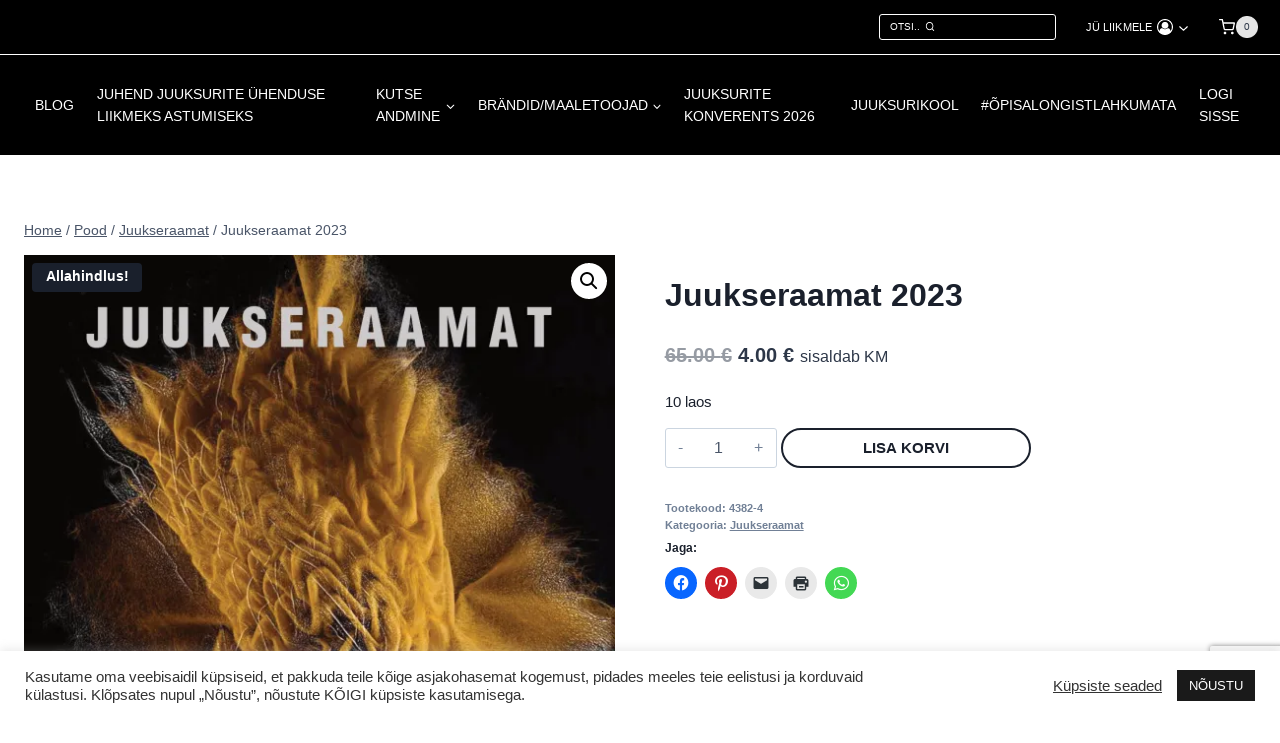

--- FILE ---
content_type: text/html; charset=UTF-8
request_url: https://juuksuriteuhendus.ee/product/juukseraamat-2023/
body_size: 45186
content:
<!doctype html>
<html lang="et" class="no-js" itemtype="https://schema.org/IndividualProduct" itemscope>
<head>
<meta name="MobileOptimized" content="width" />
<meta name="HandheldFriendly" content="true" />
<meta name="generator" content="Drupal 10 (https://www.drupal.org)" />

	<meta charset="UTF-8">
	<meta name="viewport" content="width=device-width, initial-scale=1, minimum-scale=1">
	<meta name='robots' content='index, follow, max-image-preview:large, max-snippet:-1, max-video-preview:-1' />
<script>window._wca = window._wca || [];</script>

<!-- Google Tag Manager by PYS -->
    <script data-cfasync="false" data-pagespeed-no-defer>
	    window.dataLayerPYS = window.dataLayerPYS || [];
	</script>
<!-- End Google Tag Manager by PYS -->
	<!-- This site is optimized with the Yoast SEO plugin v26.6 - https://yoast.com/wordpress/plugins/seo/ -->
	<title>Juukseraamat 2023 - Juuksurite Ühendus</title>
	<meta name="description" content="Selles raamatus on meie juuksurite suurepärane looming ja parimate maaletoojate pakkumised.Sellest raamatust leiad nii inspiratsiooni kui nõuandeid." />
	<link rel="canonical" href="https://juuksuriteuhendus.ee/product/juukseraamat-2023/" />
	<meta property="og:locale" content="et_EE" />
	<meta property="og:type" content="article" />
	<meta property="og:title" content="Juukseraamat 2023 - Juuksurite Ühendus" />
	<meta property="og:description" content="Selles raamatus on meie juuksurite suurepärane looming ja parimate maaletoojate pakkumised.Sellest raamatust leiad nii inspiratsiooni kui nõuandeid." />
	<meta property="og:url" content="https://juuksuriteuhendus.ee/product/juukseraamat-2023/" />
	<meta property="og:site_name" content="Juuksurite Ühendus" />
	<meta property="article:modified_time" content="2025-01-22T14:27:51+00:00" />
	<meta property="og:image" content="https://juuksuriteuhendus.ee/storage/2023/03/Juuksurite_aastaraamat_2023_235x305mm_prew-1.jpg" />
	<meta property="og:image:width" content="1388" />
	<meta property="og:image:height" content="1802" />
	<meta property="og:image:type" content="image/jpeg" />
	<meta name="twitter:card" content="summary_large_image" />
	<meta name="twitter:label1" content="Est. reading time" />
	<meta name="twitter:data1" content="1 minut" />
	<script type="application/ld+json" class="yoast-schema-graph">{"@context":"https://schema.org","@graph":[{"@type":"WebPage","@id":"https://juuksuriteuhendus.ee/product/juukseraamat-2023/","url":"https://juuksuriteuhendus.ee/product/juukseraamat-2023/","name":"Juukseraamat 2023 - Juuksurite Ühendus","isPartOf":{"@id":"https://juuksuriteuhendus.ee/#website"},"primaryImageOfPage":{"@id":"https://juuksuriteuhendus.ee/product/juukseraamat-2023/#primaryimage"},"image":{"@id":"https://juuksuriteuhendus.ee/product/juukseraamat-2023/#primaryimage"},"thumbnailUrl":"https://i0.wp.com/juuksuriteuhendus.ee/storage/2023/03/Juuksurite_aastaraamat_2023_235x305mm_prew-1.jpg?fit=1388%2C1802&ssl=1","datePublished":"2023-03-19T14:38:14+00:00","dateModified":"2025-01-22T14:27:51+00:00","description":"Selles raamatus on meie juuksurite suurepärane looming ja parimate maaletoojate pakkumised.Sellest raamatust leiad nii inspiratsiooni kui nõuandeid.","breadcrumb":{"@id":"https://juuksuriteuhendus.ee/product/juukseraamat-2023/#breadcrumb"},"inLanguage":"et","potentialAction":[{"@type":"ReadAction","target":["https://juuksuriteuhendus.ee/product/juukseraamat-2023/"]}]},{"@type":"ImageObject","inLanguage":"et","@id":"https://juuksuriteuhendus.ee/product/juukseraamat-2023/#primaryimage","url":"https://i0.wp.com/juuksuriteuhendus.ee/storage/2023/03/Juuksurite_aastaraamat_2023_235x305mm_prew-1.jpg?fit=1388%2C1802&ssl=1","contentUrl":"https://i0.wp.com/juuksuriteuhendus.ee/storage/2023/03/Juuksurite_aastaraamat_2023_235x305mm_prew-1.jpg?fit=1388%2C1802&ssl=1","width":1388,"height":1802},{"@type":"BreadcrumbList","@id":"https://juuksuriteuhendus.ee/product/juukseraamat-2023/#breadcrumb","itemListElement":[{"@type":"ListItem","position":1,"name":"Home","item":"https://juuksuriteuhendus.ee/"},{"@type":"ListItem","position":2,"name":"Pood","item":"https://juuksuriteuhendus.ee/pood/"},{"@type":"ListItem","position":3,"name":"Juukseraamat 2023"}]},{"@type":"WebSite","@id":"https://juuksuriteuhendus.ee/#website","url":"https://juuksuriteuhendus.ee/","name":"Juuksurite Ühendus","description":"Ühendatud juuksurid","publisher":{"@id":"https://juuksuriteuhendus.ee/#organization"},"potentialAction":[{"@type":"SearchAction","target":{"@type":"EntryPoint","urlTemplate":"https://juuksuriteuhendus.ee/?s={search_term_string}"},"query-input":{"@type":"PropertyValueSpecification","valueRequired":true,"valueName":"search_term_string"}}],"inLanguage":"et"},{"@type":"Organization","@id":"https://juuksuriteuhendus.ee/#organization","name":"Juuksurite Ühendus","url":"https://juuksuriteuhendus.ee/","logo":{"@type":"ImageObject","inLanguage":"et","@id":"https://juuksuriteuhendus.ee/#/schema/logo/image/","url":"https://i0.wp.com/juuksuriteuhendus.ee/storage/2020/02/valge_logo.png?fit=325%2C120&ssl=1","contentUrl":"https://i0.wp.com/juuksuriteuhendus.ee/storage/2020/02/valge_logo.png?fit=325%2C120&ssl=1","width":325,"height":120,"caption":"Juuksurite Ühendus"},"image":{"@id":"https://juuksuriteuhendus.ee/#/schema/logo/image/"}}]}</script>
	<!-- / Yoast SEO plugin. -->


<script type='application/javascript'  id='pys-version-script'>console.log('PixelYourSite Free version 11.1.5.2');</script>
<link rel='dns-prefetch' href='//stats.wp.com' />
<link rel='dns-prefetch' href='//cdn.jsdelivr.net' />
<link rel='dns-prefetch' href='//cdnjs.cloudflare.com' />
<link rel='preconnect' href='//i0.wp.com' />
<link rel='preconnect' href='//c0.wp.com' />
<link rel="alternate" type="application/rss+xml" title="Juuksurite Ühendus &raquo; RSS" href="https://juuksuriteuhendus.ee/feed/" />
<link rel="alternate" type="application/rss+xml" title="Juuksurite Ühendus &raquo; Kommentaaride RSS" href="https://juuksuriteuhendus.ee/comments/feed/" />
			<script>document.documentElement.classList.remove( 'no-js' );</script>
			<link rel="alternate" type="application/rss+xml" title="Juuksurite Ühendus &raquo; Juukseraamat 2023 Kommentaaride RSS" href="https://juuksuriteuhendus.ee/product/juukseraamat-2023/feed/" />
<link rel="alternate" title="oEmbed (JSON)" type="application/json+oembed" href="https://juuksuriteuhendus.ee/wp-json/oembed/1.0/embed?url=https%3A%2F%2Fjuuksuriteuhendus.ee%2Fproduct%2Fjuukseraamat-2023%2F" />
<link rel="alternate" title="oEmbed (XML)" type="text/xml+oembed" href="https://juuksuriteuhendus.ee/wp-json/oembed/1.0/embed?url=https%3A%2F%2Fjuuksuriteuhendus.ee%2Fproduct%2Fjuukseraamat-2023%2F&#038;format=xml" />
                <script type="text/javascript">
					let mp_ajax_url = "https://juuksuriteuhendus.ee/ajax-call";
                    var ajaxurl = "https://juuksuriteuhendus.ee/ajax-call";
                    let mpwem_ajax_url = "https://juuksuriteuhendus.ee/ajax-call";
                    let mpwem_currency_symbol = "&euro;";
                    let mpwem_currency_position = "right_space";
                    let mpwem_currency_decimal = ".";
                    let mpwem_currency_thousands_separator = ",";
                    let mpwem_num_of_decimal = "2";
                    let mpwem_empty_image_url = "https://juuksuriteuhendus.ee/core/modules/19ed512f69/assets/helper/images/no_image.png";
                    let mpwem_date_format = "D d M , yy";
                    //let mp_nonce = wp_create_nonce('mep-ajax-nonce');
                </script>
				<style id='wp-img-auto-sizes-contain-inline-css'>
img:is([sizes=auto i],[sizes^="auto," i]){contain-intrinsic-size:3000px 1500px}
/*# sourceURL=wp-img-auto-sizes-contain-inline-css */
</style>
<link rel='stylesheet' id='makecommerceblocks-css' href='https://juuksuriteuhendus.ee/core/modules/9e05542a8f/payment/gateway/woocommerce/blocks/css/makecommerceblocks.css' media='all' />
<style id='wp-emoji-styles-inline-css'>

	img.wp-smiley, img.emoji {
		display: inline !important;
		border: none !important;
		box-shadow: none !important;
		height: 1em !important;
		width: 1em !important;
		margin: 0 0.07em !important;
		vertical-align: -0.1em !important;
		background: none !important;
		padding: 0 !important;
	}
/*# sourceURL=wp-emoji-styles-inline-css */
</style>
<link rel='stylesheet' id='wp-block-library-css' href='https://c0.wp.com/c/6.9/wp-includes/css/dist/block-library/style.min.css' media='all' />
<style id='wp-block-heading-inline-css'>
h1:where(.wp-block-heading).has-background,h2:where(.wp-block-heading).has-background,h3:where(.wp-block-heading).has-background,h4:where(.wp-block-heading).has-background,h5:where(.wp-block-heading).has-background,h6:where(.wp-block-heading).has-background{padding:1.25em 2.375em}h1.has-text-align-left[style*=writing-mode]:where([style*=vertical-lr]),h1.has-text-align-right[style*=writing-mode]:where([style*=vertical-rl]),h2.has-text-align-left[style*=writing-mode]:where([style*=vertical-lr]),h2.has-text-align-right[style*=writing-mode]:where([style*=vertical-rl]),h3.has-text-align-left[style*=writing-mode]:where([style*=vertical-lr]),h3.has-text-align-right[style*=writing-mode]:where([style*=vertical-rl]),h4.has-text-align-left[style*=writing-mode]:where([style*=vertical-lr]),h4.has-text-align-right[style*=writing-mode]:where([style*=vertical-rl]),h5.has-text-align-left[style*=writing-mode]:where([style*=vertical-lr]),h5.has-text-align-right[style*=writing-mode]:where([style*=vertical-rl]),h6.has-text-align-left[style*=writing-mode]:where([style*=vertical-lr]),h6.has-text-align-right[style*=writing-mode]:where([style*=vertical-rl]){rotate:180deg}
/*# sourceURL=https://c0.wp.com/c/6.9/wp-includes/blocks/heading/style.min.css */
</style>
<style id='wp-block-search-inline-css'>
.wp-block-search__button{margin-left:10px;word-break:normal}.wp-block-search__button.has-icon{line-height:0}.wp-block-search__button svg{height:1.25em;min-height:24px;min-width:24px;width:1.25em;fill:currentColor;vertical-align:text-bottom}:where(.wp-block-search__button){border:1px solid #ccc;padding:6px 10px}.wp-block-search__inside-wrapper{display:flex;flex:auto;flex-wrap:nowrap;max-width:100%}.wp-block-search__label{width:100%}.wp-block-search.wp-block-search__button-only .wp-block-search__button{box-sizing:border-box;display:flex;flex-shrink:0;justify-content:center;margin-left:0;max-width:100%}.wp-block-search.wp-block-search__button-only .wp-block-search__inside-wrapper{min-width:0!important;transition-property:width}.wp-block-search.wp-block-search__button-only .wp-block-search__input{flex-basis:100%;transition-duration:.3s}.wp-block-search.wp-block-search__button-only.wp-block-search__searchfield-hidden,.wp-block-search.wp-block-search__button-only.wp-block-search__searchfield-hidden .wp-block-search__inside-wrapper{overflow:hidden}.wp-block-search.wp-block-search__button-only.wp-block-search__searchfield-hidden .wp-block-search__input{border-left-width:0!important;border-right-width:0!important;flex-basis:0;flex-grow:0;margin:0;min-width:0!important;padding-left:0!important;padding-right:0!important;width:0!important}:where(.wp-block-search__input){appearance:none;border:1px solid #949494;flex-grow:1;font-family:inherit;font-size:inherit;font-style:inherit;font-weight:inherit;letter-spacing:inherit;line-height:inherit;margin-left:0;margin-right:0;min-width:3rem;padding:8px;text-decoration:unset!important;text-transform:inherit}:where(.wp-block-search__button-inside .wp-block-search__inside-wrapper){background-color:#fff;border:1px solid #949494;box-sizing:border-box;padding:4px}:where(.wp-block-search__button-inside .wp-block-search__inside-wrapper) .wp-block-search__input{border:none;border-radius:0;padding:0 4px}:where(.wp-block-search__button-inside .wp-block-search__inside-wrapper) .wp-block-search__input:focus{outline:none}:where(.wp-block-search__button-inside .wp-block-search__inside-wrapper) :where(.wp-block-search__button){padding:4px 8px}.wp-block-search.aligncenter .wp-block-search__inside-wrapper{margin:auto}.wp-block[data-align=right] .wp-block-search.wp-block-search__button-only .wp-block-search__inside-wrapper{float:right}
/*# sourceURL=https://c0.wp.com/c/6.9/wp-includes/blocks/search/style.min.css */
</style>
<style id='wp-block-group-inline-css'>
.wp-block-group{box-sizing:border-box}:where(.wp-block-group.wp-block-group-is-layout-constrained){position:relative}
/*# sourceURL=https://c0.wp.com/c/6.9/wp-includes/blocks/group/style.min.css */
</style>
<style id='wp-block-paragraph-inline-css'>
.is-small-text{font-size:.875em}.is-regular-text{font-size:1em}.is-large-text{font-size:2.25em}.is-larger-text{font-size:3em}.has-drop-cap:not(:focus):first-letter{float:left;font-size:8.4em;font-style:normal;font-weight:100;line-height:.68;margin:.05em .1em 0 0;text-transform:uppercase}body.rtl .has-drop-cap:not(:focus):first-letter{float:none;margin-left:.1em}p.has-drop-cap.has-background{overflow:hidden}:root :where(p.has-background){padding:1.25em 2.375em}:where(p.has-text-color:not(.has-link-color)) a{color:inherit}p.has-text-align-left[style*="writing-mode:vertical-lr"],p.has-text-align-right[style*="writing-mode:vertical-rl"]{rotate:180deg}
/*# sourceURL=https://c0.wp.com/c/6.9/wp-includes/blocks/paragraph/style.min.css */
</style>
<style id='global-styles-inline-css'>
:root{--wp--preset--aspect-ratio--square: 1;--wp--preset--aspect-ratio--4-3: 4/3;--wp--preset--aspect-ratio--3-4: 3/4;--wp--preset--aspect-ratio--3-2: 3/2;--wp--preset--aspect-ratio--2-3: 2/3;--wp--preset--aspect-ratio--16-9: 16/9;--wp--preset--aspect-ratio--9-16: 9/16;--wp--preset--color--black: #000000;--wp--preset--color--cyan-bluish-gray: #abb8c3;--wp--preset--color--white: #ffffff;--wp--preset--color--pale-pink: #f78da7;--wp--preset--color--vivid-red: #cf2e2e;--wp--preset--color--luminous-vivid-orange: #ff6900;--wp--preset--color--luminous-vivid-amber: #fcb900;--wp--preset--color--light-green-cyan: #7bdcb5;--wp--preset--color--vivid-green-cyan: #00d084;--wp--preset--color--pale-cyan-blue: #8ed1fc;--wp--preset--color--vivid-cyan-blue: #0693e3;--wp--preset--color--vivid-purple: #9b51e0;--wp--preset--color--theme-palette-1: var(--global-palette1);--wp--preset--color--theme-palette-2: var(--global-palette2);--wp--preset--color--theme-palette-3: var(--global-palette3);--wp--preset--color--theme-palette-4: var(--global-palette4);--wp--preset--color--theme-palette-5: var(--global-palette5);--wp--preset--color--theme-palette-6: var(--global-palette6);--wp--preset--color--theme-palette-7: var(--global-palette7);--wp--preset--color--theme-palette-8: var(--global-palette8);--wp--preset--color--theme-palette-9: var(--global-palette9);--wp--preset--gradient--vivid-cyan-blue-to-vivid-purple: linear-gradient(135deg,rgb(6,147,227) 0%,rgb(155,81,224) 100%);--wp--preset--gradient--light-green-cyan-to-vivid-green-cyan: linear-gradient(135deg,rgb(122,220,180) 0%,rgb(0,208,130) 100%);--wp--preset--gradient--luminous-vivid-amber-to-luminous-vivid-orange: linear-gradient(135deg,rgb(252,185,0) 0%,rgb(255,105,0) 100%);--wp--preset--gradient--luminous-vivid-orange-to-vivid-red: linear-gradient(135deg,rgb(255,105,0) 0%,rgb(207,46,46) 100%);--wp--preset--gradient--very-light-gray-to-cyan-bluish-gray: linear-gradient(135deg,rgb(238,238,238) 0%,rgb(169,184,195) 100%);--wp--preset--gradient--cool-to-warm-spectrum: linear-gradient(135deg,rgb(74,234,220) 0%,rgb(151,120,209) 20%,rgb(207,42,186) 40%,rgb(238,44,130) 60%,rgb(251,105,98) 80%,rgb(254,248,76) 100%);--wp--preset--gradient--blush-light-purple: linear-gradient(135deg,rgb(255,206,236) 0%,rgb(152,150,240) 100%);--wp--preset--gradient--blush-bordeaux: linear-gradient(135deg,rgb(254,205,165) 0%,rgb(254,45,45) 50%,rgb(107,0,62) 100%);--wp--preset--gradient--luminous-dusk: linear-gradient(135deg,rgb(255,203,112) 0%,rgb(199,81,192) 50%,rgb(65,88,208) 100%);--wp--preset--gradient--pale-ocean: linear-gradient(135deg,rgb(255,245,203) 0%,rgb(182,227,212) 50%,rgb(51,167,181) 100%);--wp--preset--gradient--electric-grass: linear-gradient(135deg,rgb(202,248,128) 0%,rgb(113,206,126) 100%);--wp--preset--gradient--midnight: linear-gradient(135deg,rgb(2,3,129) 0%,rgb(40,116,252) 100%);--wp--preset--font-size--small: var(--global-font-size-small);--wp--preset--font-size--medium: var(--global-font-size-medium);--wp--preset--font-size--large: var(--global-font-size-large);--wp--preset--font-size--x-large: 42px;--wp--preset--font-size--larger: var(--global-font-size-larger);--wp--preset--font-size--xxlarge: var(--global-font-size-xxlarge);--wp--preset--spacing--20: 0.44rem;--wp--preset--spacing--30: 0.67rem;--wp--preset--spacing--40: 1rem;--wp--preset--spacing--50: 1.5rem;--wp--preset--spacing--60: 2.25rem;--wp--preset--spacing--70: 3.38rem;--wp--preset--spacing--80: 5.06rem;--wp--preset--shadow--natural: 6px 6px 9px rgba(0, 0, 0, 0.2);--wp--preset--shadow--deep: 12px 12px 50px rgba(0, 0, 0, 0.4);--wp--preset--shadow--sharp: 6px 6px 0px rgba(0, 0, 0, 0.2);--wp--preset--shadow--outlined: 6px 6px 0px -3px rgb(255, 255, 255), 6px 6px rgb(0, 0, 0);--wp--preset--shadow--crisp: 6px 6px 0px rgb(0, 0, 0);}:where(.is-layout-flex){gap: 0.5em;}:where(.is-layout-grid){gap: 0.5em;}body .is-layout-flex{display: flex;}.is-layout-flex{flex-wrap: wrap;align-items: center;}.is-layout-flex > :is(*, div){margin: 0;}body .is-layout-grid{display: grid;}.is-layout-grid > :is(*, div){margin: 0;}:where(.wp-block-columns.is-layout-flex){gap: 2em;}:where(.wp-block-columns.is-layout-grid){gap: 2em;}:where(.wp-block-post-template.is-layout-flex){gap: 1.25em;}:where(.wp-block-post-template.is-layout-grid){gap: 1.25em;}.has-black-color{color: var(--wp--preset--color--black) !important;}.has-cyan-bluish-gray-color{color: var(--wp--preset--color--cyan-bluish-gray) !important;}.has-white-color{color: var(--wp--preset--color--white) !important;}.has-pale-pink-color{color: var(--wp--preset--color--pale-pink) !important;}.has-vivid-red-color{color: var(--wp--preset--color--vivid-red) !important;}.has-luminous-vivid-orange-color{color: var(--wp--preset--color--luminous-vivid-orange) !important;}.has-luminous-vivid-amber-color{color: var(--wp--preset--color--luminous-vivid-amber) !important;}.has-light-green-cyan-color{color: var(--wp--preset--color--light-green-cyan) !important;}.has-vivid-green-cyan-color{color: var(--wp--preset--color--vivid-green-cyan) !important;}.has-pale-cyan-blue-color{color: var(--wp--preset--color--pale-cyan-blue) !important;}.has-vivid-cyan-blue-color{color: var(--wp--preset--color--vivid-cyan-blue) !important;}.has-vivid-purple-color{color: var(--wp--preset--color--vivid-purple) !important;}.has-black-background-color{background-color: var(--wp--preset--color--black) !important;}.has-cyan-bluish-gray-background-color{background-color: var(--wp--preset--color--cyan-bluish-gray) !important;}.has-white-background-color{background-color: var(--wp--preset--color--white) !important;}.has-pale-pink-background-color{background-color: var(--wp--preset--color--pale-pink) !important;}.has-vivid-red-background-color{background-color: var(--wp--preset--color--vivid-red) !important;}.has-luminous-vivid-orange-background-color{background-color: var(--wp--preset--color--luminous-vivid-orange) !important;}.has-luminous-vivid-amber-background-color{background-color: var(--wp--preset--color--luminous-vivid-amber) !important;}.has-light-green-cyan-background-color{background-color: var(--wp--preset--color--light-green-cyan) !important;}.has-vivid-green-cyan-background-color{background-color: var(--wp--preset--color--vivid-green-cyan) !important;}.has-pale-cyan-blue-background-color{background-color: var(--wp--preset--color--pale-cyan-blue) !important;}.has-vivid-cyan-blue-background-color{background-color: var(--wp--preset--color--vivid-cyan-blue) !important;}.has-vivid-purple-background-color{background-color: var(--wp--preset--color--vivid-purple) !important;}.has-black-border-color{border-color: var(--wp--preset--color--black) !important;}.has-cyan-bluish-gray-border-color{border-color: var(--wp--preset--color--cyan-bluish-gray) !important;}.has-white-border-color{border-color: var(--wp--preset--color--white) !important;}.has-pale-pink-border-color{border-color: var(--wp--preset--color--pale-pink) !important;}.has-vivid-red-border-color{border-color: var(--wp--preset--color--vivid-red) !important;}.has-luminous-vivid-orange-border-color{border-color: var(--wp--preset--color--luminous-vivid-orange) !important;}.has-luminous-vivid-amber-border-color{border-color: var(--wp--preset--color--luminous-vivid-amber) !important;}.has-light-green-cyan-border-color{border-color: var(--wp--preset--color--light-green-cyan) !important;}.has-vivid-green-cyan-border-color{border-color: var(--wp--preset--color--vivid-green-cyan) !important;}.has-pale-cyan-blue-border-color{border-color: var(--wp--preset--color--pale-cyan-blue) !important;}.has-vivid-cyan-blue-border-color{border-color: var(--wp--preset--color--vivid-cyan-blue) !important;}.has-vivid-purple-border-color{border-color: var(--wp--preset--color--vivid-purple) !important;}.has-vivid-cyan-blue-to-vivid-purple-gradient-background{background: var(--wp--preset--gradient--vivid-cyan-blue-to-vivid-purple) !important;}.has-light-green-cyan-to-vivid-green-cyan-gradient-background{background: var(--wp--preset--gradient--light-green-cyan-to-vivid-green-cyan) !important;}.has-luminous-vivid-amber-to-luminous-vivid-orange-gradient-background{background: var(--wp--preset--gradient--luminous-vivid-amber-to-luminous-vivid-orange) !important;}.has-luminous-vivid-orange-to-vivid-red-gradient-background{background: var(--wp--preset--gradient--luminous-vivid-orange-to-vivid-red) !important;}.has-very-light-gray-to-cyan-bluish-gray-gradient-background{background: var(--wp--preset--gradient--very-light-gray-to-cyan-bluish-gray) !important;}.has-cool-to-warm-spectrum-gradient-background{background: var(--wp--preset--gradient--cool-to-warm-spectrum) !important;}.has-blush-light-purple-gradient-background{background: var(--wp--preset--gradient--blush-light-purple) !important;}.has-blush-bordeaux-gradient-background{background: var(--wp--preset--gradient--blush-bordeaux) !important;}.has-luminous-dusk-gradient-background{background: var(--wp--preset--gradient--luminous-dusk) !important;}.has-pale-ocean-gradient-background{background: var(--wp--preset--gradient--pale-ocean) !important;}.has-electric-grass-gradient-background{background: var(--wp--preset--gradient--electric-grass) !important;}.has-midnight-gradient-background{background: var(--wp--preset--gradient--midnight) !important;}.has-small-font-size{font-size: var(--wp--preset--font-size--small) !important;}.has-medium-font-size{font-size: var(--wp--preset--font-size--medium) !important;}.has-large-font-size{font-size: var(--wp--preset--font-size--large) !important;}.has-x-large-font-size{font-size: var(--wp--preset--font-size--x-large) !important;}
/*# sourceURL=global-styles-inline-css */
</style>

<style id='classic-theme-styles-inline-css'>
/*! This file is auto-generated */
.wp-block-button__link{color:#fff;background-color:#32373c;border-radius:9999px;box-shadow:none;text-decoration:none;padding:calc(.667em + 2px) calc(1.333em + 2px);font-size:1.125em}.wp-block-file__button{background:#32373c;color:#fff;text-decoration:none}
/*# sourceURL=/wp-includes/css/classic-themes.min.css */
</style>
<link rel='stylesheet' id='wp-components-css' href='https://c0.wp.com/c/6.9/wp-includes/css/dist/components/style.min.css' media='all' />
<link rel='stylesheet' id='wp-preferences-css' href='https://c0.wp.com/c/6.9/wp-includes/css/dist/preferences/style.min.css' media='all' />
<link rel='stylesheet' id='wp-block-editor-css' href='https://c0.wp.com/c/6.9/wp-includes/css/dist/block-editor/style.min.css' media='all' />
<link rel='stylesheet' id='wp-reusable-blocks-css' href='https://c0.wp.com/c/6.9/wp-includes/css/dist/reusable-blocks/style.min.css' media='all' />
<link rel='stylesheet' id='wp-patterns-css' href='https://c0.wp.com/c/6.9/wp-includes/css/dist/patterns/style.min.css' media='all' />
<link rel='stylesheet' id='wp-editor-css' href='https://c0.wp.com/c/6.9/wp-includes/css/dist/editor/style.min.css' media='all' />
<link rel='stylesheet' id='ilist_block-cgb-style-css-css' href='https://juuksuriteuhendus.ee/core/modules/6c17e9c02c/gutenberg/ilist-block/dist/blocks.style.build.css' media='all' />
<link rel='stylesheet' id='contact-form-7-css' href='https://juuksuriteuhendus.ee/core/modules/8516d2654f/includes/css/styles.css' media='all' />
<link rel='stylesheet' id='cookie-law-info-css' href='https://juuksuriteuhendus.ee/core/modules/7e4609f00f/legacy/public/css/cookie-law-info-public.css' media='all' />
<link rel='stylesheet' id='cookie-law-info-gdpr-css' href='https://juuksuriteuhendus.ee/core/modules/7e4609f00f/legacy/public/css/cookie-law-info-gdpr.css' media='all' />
<link rel='stylesheet' id='ilist-embed-form-css-css' href='https://juuksuriteuhendus.ee/core/modules/6c17e9c02c//embed/css/embed-form.css' media='all' />
<link rel='stylesheet' id='quiz-maker-css' href='https://juuksuriteuhendus.ee/core/modules/8dbd7814a7/public/css/quiz-maker-public.css' media='all' />
<link rel='stylesheet' id='fontawesome-TI-css-css' href='https://juuksuriteuhendus.ee/core/modules/fc346cfbec/Style/Rich-Web-Icons.css' media='all' />
<link rel='stylesheet' id='scc-post-listing-css-css' href='https://juuksuriteuhendus.ee/core/modules/simple-course-creator/includes/scc_templates/scc.css' media='all' />
<link rel='stylesheet' id='wpos-slick-style-css' href='https://juuksuriteuhendus.ee/core/modules/a61f2a91d5/assets/css/slick.css' media='all' />
<link rel='stylesheet' id='tahs-public-style-css' href='https://juuksuriteuhendus.ee/core/modules/a61f2a91d5/assets/css/slick-slider-style.css' media='all' />
<link rel='stylesheet' id='photoswipe-css' href='https://c0.wp.com/p/woocommerce/10.4.3/assets/css/photoswipe/photoswipe.min.css' media='all' />
<link rel='stylesheet' id='photoswipe-default-skin-css' href='https://c0.wp.com/p/woocommerce/10.4.3/assets/css/photoswipe/default-skin/default-skin.min.css' media='all' />
<style id='woocommerce-inline-inline-css'>
.woocommerce form .form-row .required { visibility: visible; }
/*# sourceURL=woocommerce-inline-inline-css */
</style>
<link rel='stylesheet' id='kadence-global-css' href='https://juuksuriteuhendus.ee/core/views/680ceb71ce/assets/css/global.min.css' media='all' />
<style id='kadence-global-inline-css'>
/* Kadence Base CSS */
:root{--global-palette1:#1a202c;--global-palette2:#3d434e;--global-palette3:#1A202C;--global-palette4:#2D3748;--global-palette5:#4A5568;--global-palette6:#718096;--global-palette7:#e5e5e5;--global-palette8:#F7FAFC;--global-palette9:#ffffff;--global-palette9rgb:255, 255, 255;--global-palette-highlight:var(--global-palette1);--global-palette-highlight-alt:var(--global-palette2);--global-palette-highlight-alt2:var(--global-palette9);--global-palette-btn-bg:var(--global-palette9);--global-palette-btn-bg-hover:rgba(255,255,255,0.7);--global-palette-btn:var(--global-palette3);--global-palette-btn-hover:rgba(26,32,44,0.88);--global-body-font-family:-apple-system,BlinkMacSystemFont,"Segoe UI",Roboto,Oxygen-Sans,Ubuntu,Cantarell,"Helvetica Neue",sans-serif, "Apple Color Emoji", "Segoe UI Emoji", "Segoe UI Symbol";--global-heading-font-family:inherit;--global-primary-nav-font-family:-apple-system,BlinkMacSystemFont,"Segoe UI",Roboto,Oxygen-Sans,Ubuntu,Cantarell,"Helvetica Neue",sans-serif, "Apple Color Emoji", "Segoe UI Emoji", "Segoe UI Symbol";--global-fallback-font:sans-serif;--global-display-fallback-font:sans-serif;--global-content-width:1290px;--global-content-narrow-width:842px;--global-content-edge-padding:1.5rem;--global-content-boxed-padding:2rem;--global-calc-content-width:calc(1290px - var(--global-content-edge-padding) - var(--global-content-edge-padding) );--wp--style--global--content-size:var(--global-calc-content-width);}.wp-site-blocks{--global-vw:calc( 100vw - ( 0.5 * var(--scrollbar-offset)));}body{background:var(--global-palette9);}body, input, select, optgroup, textarea{font-style:normal;font-weight:400;font-size:16px;line-height:1.6;font-family:var(--global-body-font-family);color:var(--global-palette4);}.content-bg, body.content-style-unboxed .site{background:var(--global-palette9);}h1,h2,h3,h4,h5,h6{font-family:var(--global-heading-font-family);}h1{font-weight:700;font-size:32px;line-height:1.5;color:var(--global-palette3);}h2{font-weight:700;font-size:28px;line-height:1.5;color:var(--global-palette3);}h3{font-weight:700;font-size:24px;line-height:1.5;color:var(--global-palette3);}h4{font-style:normal;font-weight:700;font-size:22px;line-height:1.5;color:#1a202c;}h5{font-style:normal;font-weight:700;font-size:20px;line-height:1.5;color:rgba(26,32,44,0.8);}h6{font-style:normal;font-weight:700;font-size:18px;line-height:1.5;color:#6b6d6d;}.entry-hero .kadence-breadcrumbs, .entry-hero .search-form{font-style:normal;color:#3a3b3b;}.entry-hero .kadence-breadcrumbs{max-width:1290px;}.site-container, .site-header-row-layout-contained, .site-footer-row-layout-contained, .entry-hero-layout-contained, .comments-area, .alignfull > .wp-block-cover__inner-container, .alignwide > .wp-block-cover__inner-container{max-width:var(--global-content-width);}.content-width-narrow .content-container.site-container, .content-width-narrow .hero-container.site-container{max-width:var(--global-content-narrow-width);}@media all and (min-width: 1520px){.wp-site-blocks .content-container  .alignwide{margin-left:-115px;margin-right:-115px;width:unset;max-width:unset;}}@media all and (min-width: 1102px){.content-width-narrow .wp-site-blocks .content-container .alignwide{margin-left:-130px;margin-right:-130px;width:unset;max-width:unset;}}.content-style-boxed .wp-site-blocks .entry-content .alignwide{margin-left:calc( -1 * var( --global-content-boxed-padding ) );margin-right:calc( -1 * var( --global-content-boxed-padding ) );}.content-area{margin-top:5rem;margin-bottom:5rem;}@media all and (max-width: 1024px){.content-area{margin-top:3rem;margin-bottom:3rem;}}@media all and (max-width: 767px){.content-area{margin-top:2rem;margin-bottom:2rem;}}@media all and (max-width: 1024px){:root{--global-content-boxed-padding:2rem;}}@media all and (max-width: 767px){:root{--global-content-boxed-padding:1.5rem;}}.entry-content-wrap{padding:2rem;}@media all and (max-width: 1024px){.entry-content-wrap{padding:2rem;}}@media all and (max-width: 767px){.entry-content-wrap{padding:1.5rem;}}.entry.single-entry{box-shadow:0px 15px 15px -10px rgba(0,0,0,0.05);}.entry.loop-entry{box-shadow:0px 15px 15px -10px rgba(0,0,0,0.05);}.loop-entry .entry-content-wrap{padding:2rem;}@media all and (max-width: 1024px){.loop-entry .entry-content-wrap{padding:2rem;}}@media all and (max-width: 767px){.loop-entry .entry-content-wrap{padding:1.5rem;}}button, .button, .wp-block-button__link, input[type="button"], input[type="reset"], input[type="submit"], .fl-button, .elementor-button-wrapper .elementor-button{font-style:normal;font-weight:normal;font-size:1rem;text-transform:uppercase;border:2px solid currentColor;box-shadow:0px 0px 0px -7px rgba(0,0,0,0);}button:hover, button:focus, button:active, .button:hover, .button:focus, .button:active, .wp-block-button__link:hover, .wp-block-button__link:focus, .wp-block-button__link:active, input[type="button"]:hover, input[type="button"]:focus, input[type="button"]:active, input[type="reset"]:hover, input[type="reset"]:focus, input[type="reset"]:active, input[type="submit"]:hover, input[type="submit"]:focus, input[type="submit"]:active, .elementor-button-wrapper .elementor-button:hover, .elementor-button-wrapper .elementor-button:focus, .elementor-button-wrapper .elementor-button:active{border-color:var(--global-palette3);box-shadow:0px 15px 25px -7px rgba(0,0,0,0.1);}.kb-button.kb-btn-global-outline.kb-btn-global-inherit{padding-top:calc(px - 2px);padding-right:calc(px - 2px);padding-bottom:calc(px - 2px);padding-left:calc(px - 2px);}@media all and (min-width: 1025px){.transparent-header .entry-hero .entry-hero-container-inner{padding-top:calc(50px + 100px);}}@media all and (max-width: 1024px){.mobile-transparent-header .entry-hero .entry-hero-container-inner{padding-top:100px;}}@media all and (max-width: 767px){.mobile-transparent-header .entry-hero .entry-hero-container-inner{padding-top:100px;}}.loop-entry.type-post .entry-taxonomies, .loop-entry.type-post .entry-taxonomies a{color:var(--global-palette6);}.loop-entry.type-post .entry-taxonomies .category-style-pill a{background:var(--global-palette6);}
/* Kadence Header CSS */
@media all and (max-width: 1024px){.mobile-transparent-header #masthead{position:absolute;left:0px;right:0px;z-index:100;}.kadence-scrollbar-fixer.mobile-transparent-header #masthead{right:var(--scrollbar-offset,0);}.mobile-transparent-header #masthead, .mobile-transparent-header .site-top-header-wrap .site-header-row-container-inner, .mobile-transparent-header .site-main-header-wrap .site-header-row-container-inner, .mobile-transparent-header .site-bottom-header-wrap .site-header-row-container-inner{background:transparent;}.site-header-row-tablet-layout-fullwidth, .site-header-row-tablet-layout-standard{padding:0px;}}@media all and (min-width: 1025px){.transparent-header #masthead{position:absolute;left:0px;right:0px;z-index:100;}.transparent-header.kadence-scrollbar-fixer #masthead{right:var(--scrollbar-offset,0);}.transparent-header #masthead, .transparent-header .site-top-header-wrap .site-header-row-container-inner, .transparent-header .site-main-header-wrap .site-header-row-container-inner, .transparent-header .site-bottom-header-wrap .site-header-row-container-inner{background:transparent;}}.site-branding a.brand img{max-width:100px;}.site-branding a.brand img.svg-logo-image{width:100px;}@media all and (max-width: 767px){.site-branding a.brand img{max-width:52px;}.site-branding a.brand img.svg-logo-image{width:52px;}}.site-branding{padding:0px 0px 10px 0px;}#masthead, #masthead .kadence-sticky-header.item-is-fixed:not(.item-at-start):not(.site-header-row-container):not(.site-main-header-wrap), #masthead .kadence-sticky-header.item-is-fixed:not(.item-at-start) > .site-header-row-container-inner{background:#000000;}.site-main-header-wrap .site-header-row-container-inner{background:#000000;border-bottom:1px solid var(--global-palette9);}.site-main-header-inner-wrap{min-height:100px;}.site-top-header-wrap .site-header-row-container-inner{background:#000000;border-bottom:1px solid var(--global-palette9);}.site-top-header-inner-wrap{min-height:50px;}.site-top-header-wrap .site-header-row-container-inner>.site-container{padding:2px 2px 2px 2px;}.transparent-header #masthead .site-top-header-wrap .site-header-row-container-inner{background:rgba(0,0,0,0);}#masthead .kadence-sticky-header.item-is-fixed:not(.item-at-start):not(.site-header-row-container):not(.item-hidden-above):not(.site-main-header-wrap), #masthead .kadence-sticky-header.item-is-fixed:not(.item-at-start):not(.item-hidden-above) > .site-header-row-container-inner{background:#000000;}.header-navigation[class*="header-navigation-style-underline"] .header-menu-container.primary-menu-container>ul>li>a:after{width:calc( 100% - 1.6em);}.main-navigation .primary-menu-container > ul > li.menu-item > a{padding-left:calc(1.6em / 2);padding-right:calc(1.6em / 2);color:var(--global-palette9);}.main-navigation .primary-menu-container > ul > li.menu-item .dropdown-nav-special-toggle{right:calc(1.6em / 2);}.main-navigation .primary-menu-container > ul li.menu-item > a{font-style:normal;font-weight:500;font-size:14px;font-family:var(--global-primary-nav-font-family);text-transform:uppercase;}.main-navigation .primary-menu-container > ul > li.menu-item > a:hover{color:var(--global-palette7);}.main-navigation .primary-menu-container > ul > li.menu-item.current-menu-item > a{color:#b2b2b2;}.header-navigation .header-menu-container ul ul.sub-menu, .header-navigation .header-menu-container ul ul.submenu{background:#000000;box-shadow:0px 2px 5px 1px rgba(255,255,255,0.24);}.header-navigation .header-menu-container ul ul li.menu-item, .header-menu-container ul.menu > li.kadence-menu-mega-enabled > ul > li.menu-item > a{border-bottom:1px solid rgba(255,255,255,0.1);}.header-navigation .header-menu-container ul ul li.menu-item > a{width:280px;padding-top:1em;padding-bottom:1em;color:var(--global-palette8);font-size:12px;}.header-navigation .header-menu-container ul ul li.menu-item > a:hover{color:var(--global-palette9);background:var(--global-palette1);}.header-navigation .header-menu-container ul ul li.menu-item.current-menu-item > a{color:var(--global-palette9);background:var(--global-palette1);}.mobile-toggle-open-container .menu-toggle-open, .mobile-toggle-open-container .menu-toggle-open:focus{color:var(--global-palette9);padding:0.4em 0.6em 0.4em 0.6em;font-size:14px;}.mobile-toggle-open-container .menu-toggle-open.menu-toggle-style-bordered{border:0px solid currentColor;}.mobile-toggle-open-container .menu-toggle-open .menu-toggle-icon{font-size:32px;}.mobile-toggle-open-container .menu-toggle-open:hover, .mobile-toggle-open-container .menu-toggle-open:focus-visible{color:var(--global-palette7);}.mobile-navigation ul li{font-style:normal;font-weight:600;font-size:14px;}.mobile-navigation ul li a{padding-top:1.04em;padding-bottom:1.04em;}.mobile-navigation ul li > a, .mobile-navigation ul li.menu-item-has-children > .drawer-nav-drop-wrap{color:var(--global-palette8);}.mobile-navigation ul li.current-menu-item > a, .mobile-navigation ul li.current-menu-item.menu-item-has-children > .drawer-nav-drop-wrap{background:rgba(25,25,25,0.7);color:#7b7b7b;}.mobile-navigation ul li.menu-item-has-children .drawer-nav-drop-wrap, .mobile-navigation ul li:not(.menu-item-has-children) a{border-bottom:1px solid rgba(255,255,255,0.1);}.mobile-navigation:not(.drawer-navigation-parent-toggle-true) ul li.menu-item-has-children .drawer-nav-drop-wrap button{border-left:1px solid rgba(255,255,255,0.1);}#mobile-drawer .drawer-inner, #mobile-drawer.popup-drawer-layout-fullwidth.popup-drawer-animation-slice .pop-portion-bg, #mobile-drawer.popup-drawer-layout-fullwidth.popup-drawer-animation-slice.pop-animated.show-drawer .drawer-inner{background:#000000;}#mobile-drawer .drawer-header .drawer-toggle{padding:0.6em 0.15em 1em 0.15em;font-size:24px;}#mobile-drawer .drawer-header .drawer-toggle, #mobile-drawer .drawer-header .drawer-toggle:focus{color:var(--global-palette9);}.site-header-item .header-cart-wrap .header-cart-inner-wrap .header-cart-button{color:var(--global-palette9);padding:0px 20px 0px 0px;}.site-header-item .header-cart-wrap .header-cart-inner-wrap .header-cart-button:hover{color:var(--global-palette7);}.header-cart-wrap .header-cart-button .kadence-svg-iconset{font-size:1em;}.header-mobile-cart-wrap .header-cart-inner-wrap .header-cart-button{color:var(--global-palette9);}.header-mobile-cart-wrap .header-cart-button .header-cart-total{background:rgba(255,255,255,0.86);color:var(--global-palette2);}.header-mobile-cart-wrap .header-cart-inner-wrap .header-cart-button:hover{color:var(--global-palette8);}.header-mobile-cart-wrap .header-cart-button .kadence-svg-iconset{font-size:1em;}.search-toggle-open-container .search-toggle-open{color:var(--global-palette9);padding:4px 120px 4px 10px;font-style:normal;font-weight:300;font-size:10px;font-family:-apple-system,BlinkMacSystemFont,"Segoe UI",Roboto,Oxygen-Sans,Ubuntu,Cantarell,"Helvetica Neue",sans-serif, "Apple Color Emoji", "Segoe UI Emoji", "Segoe UI Symbol";}.search-toggle-open-container .search-toggle-open.search-toggle-style-bordered{border:1px solid currentColor;}.search-toggle-open-container .search-toggle-open .search-toggle-icon{font-size:1.02em;}.search-toggle-open-container .search-toggle-open:hover, .search-toggle-open-container .search-toggle-open:focus{color:var(--global-palette9);}#search-drawer .drawer-inner{background:rgba(9, 12, 16, 0.97);}
/* Kadence Footer CSS */
#colophon{background:#000000;}.site-middle-footer-wrap .site-footer-row-container-inner{font-style:normal;color:#b5b5b5;border-top:1px solid var(--global-palette7);}.site-footer .site-middle-footer-wrap a:where(:not(.button):not(.wp-block-button__link):not(.wp-element-button)){color:#b5b5b5;}.site-footer .site-middle-footer-wrap a:where(:not(.button):not(.wp-block-button__link):not(.wp-element-button)):hover{color:var(--global-palette9);}.site-middle-footer-inner-wrap{padding-top:30px;padding-bottom:30px;grid-column-gap:30px;grid-row-gap:30px;}.site-middle-footer-inner-wrap .widget{margin-bottom:30px;}.site-middle-footer-inner-wrap .widget-area .widget-title{font-style:normal;}.site-middle-footer-inner-wrap .site-footer-section:not(:last-child):after{right:calc(-30px / 2);}.site-top-footer-wrap .site-footer-row-container-inner{background:#000000;}.site-top-footer-inner-wrap{padding-top:30px;padding-bottom:30px;grid-column-gap:30px;grid-row-gap:30px;}.site-top-footer-inner-wrap .widget{margin-bottom:30px;}.site-top-footer-inner-wrap .site-footer-section:not(:last-child):after{right:calc(-30px / 2);}.site-bottom-footer-inner-wrap{padding-top:30px;padding-bottom:30px;grid-column-gap:30px;}.site-bottom-footer-inner-wrap .widget{margin-bottom:30px;}.site-bottom-footer-inner-wrap .site-footer-section:not(:last-child):after{right:calc(-30px / 2);}.footer-social-wrap .footer-social-inner-wrap{font-size:1em;gap:0.3em;}.site-footer .site-footer-wrap .site-footer-section .footer-social-wrap .footer-social-inner-wrap .social-button{color:var(--global-palette9);border:1px solid currentColor;border-color:var(--global-palette9);border-radius:3px;}.site-footer .site-footer-wrap .site-footer-section .footer-social-wrap .footer-social-inner-wrap .social-button:hover{color:var(--global-palette7);}#colophon .footer-html{font-style:normal;font-weight:500;font-size:12px;font-family:-apple-system,BlinkMacSystemFont,"Segoe UI",Roboto,Oxygen-Sans,Ubuntu,Cantarell,"Helvetica Neue",sans-serif, "Apple Color Emoji", "Segoe UI Emoji", "Segoe UI Symbol";color:var(--global-palette2);}
/* Kadence Woo CSS */
.woocommerce table.shop_table td.product-quantity{min-width:130px;}.entry-hero.product-hero-section .entry-header{min-height:200px;}.product-title .single-category{font-weight:700;font-size:32px;line-height:1.5;color:var(--global-palette3);}.wp-site-blocks .product-hero-section .extra-title{font-weight:700;font-size:32px;line-height:1.5;}.woocommerce div.product .product-single-category{font-style:normal;}body.archive.tax-woo-product, body.post-type-archive-product{background:var(--global-palette7);}body.archive.tax-woo-product .content-bg, body.content-style-unboxed.archive.tax-woo-product .site, body.post-type-archive-product .content-bg, body.content-style-unboxed.archive.post-type-archive-product .site, body.content-style-unboxed.archive.tax-woo-product .content-bg.loop-entry .content-bg:not(.loop-entry), body.content-style-unboxed.post-type-archive-product .content-bg.loop-entry .content-bg:not(.loop-entry){background:#f6f6f6;}.woocommerce ul.products li.product .product-details .price, .wc-block-grid__products .wc-block-grid__product .wc-block-grid__product-price{font-style:normal;font-weight:500;font-size:16px;color:#6cb209;}.woocommerce ul.products.woo-archive-btn-button .product-action-wrap .button:not(.kb-button), .woocommerce ul.products li.woo-archive-btn-button .button:not(.kb-button), .wc-block-grid__product.woo-archive-btn-button .product-details .wc-block-grid__product-add-to-cart .wp-block-button__link{border-radius:1px 1px 1px 1px;background:var(--global-palette9);border:2px solid currentColor;border-color:var(--global-palette1);box-shadow:0px 0px 0px 0px rgba(0,0,0,0.0);font-style:normal;font-weight:800;}.woocommerce ul.products.woo-archive-btn-button .product-action-wrap .button:not(.kb-button):hover, .woocommerce ul.products li.woo-archive-btn-button .button:not(.kb-button):hover, .wc-block-grid__product.woo-archive-btn-button .product-details .wc-block-grid__product-add-to-cart .wp-block-button__link:hover{box-shadow:0px 0px 0px 0px rgba(0,0,0,0);}
/* Kadence Pro Header CSS */
.header-navigation-dropdown-direction-left ul ul.submenu, .header-navigation-dropdown-direction-left ul ul.sub-menu{right:0px;left:auto;}.rtl .header-navigation-dropdown-direction-right ul ul.submenu, .rtl .header-navigation-dropdown-direction-right ul ul.sub-menu{left:0px;right:auto;}.header-account-button .nav-drop-title-wrap > .kadence-svg-iconset, .header-account-button > .kadence-svg-iconset{font-size:1em;}.site-header-item .header-account-button .nav-drop-title-wrap, .site-header-item .header-account-wrap > .header-account-button{display:flex;align-items:center;}.header-account-style-icon_label .header-account-label{padding-left:5px;}.header-account-style-label_icon .header-account-label{padding-right:5px;}.site-header-item .header-account-wrap .header-account-button{text-decoration:none;box-shadow:none;color:var(--global-palette9);background:transparent;padding:0.6em 0em 0.6em 0em;}.site-header-item .header-account-wrap .header-account-button:hover{color:var(--global-palette9);}.header-account-wrap .header-account-button .header-account-label{font-style:normal;font-weight:200;font-size:11px;line-height:1.398;letter-spacing:0.012em;text-transform:uppercase;}.header-account-wrap{margin:0px 20px 0px 20px;}.header-mobile-account-wrap .header-account-button .nav-drop-title-wrap > .kadence-svg-iconset, .header-mobile-account-wrap .header-account-button > .kadence-svg-iconset{font-size:1.2em;}.header-mobile-account-wrap .header-account-button .nav-drop-title-wrap, .header-mobile-account-wrap > .header-account-button{display:flex;align-items:center;}.header-mobile-account-wrap.header-account-style-icon_label .header-account-label{padding-left:5px;}.header-mobile-account-wrap.header-account-style-label_icon .header-account-label{padding-right:5px;}.header-mobile-account-wrap .header-account-button{text-decoration:none;box-shadow:none;color:inherit;background:transparent;padding:12px 12px 12px 12px;}.header-mobile-account-wrap .header-account-button .header-account-label{font-style:normal;font-weight:300;font-size:14px;}.header-mobile-account-wrap{margin:10px 0px 10px 0px;}#login-drawer .drawer-inner .drawer-content{display:flex;justify-content:center;align-items:center;position:absolute;top:0px;bottom:0px;left:0px;right:0px;padding:0px;}#loginform p label{display:block;}#login-drawer #loginform{width:100%;}#login-drawer #loginform input{width:100%;}#login-drawer #loginform input[type="checkbox"]{width:auto;}#login-drawer .drawer-inner .drawer-header{position:relative;z-index:100;}#login-drawer .drawer-content_inner.widget_login_form_inner{padding:2em;width:100%;max-width:350px;border-radius:.25rem;background:var(--global-palette9);color:var(--global-palette4);}#login-drawer .lost_password a{color:var(--global-palette6);}#login-drawer .lost_password, #login-drawer .register-field{text-align:center;}#login-drawer .widget_login_form_inner p{margin-top:1.2em;margin-bottom:0em;}#login-drawer .widget_login_form_inner p:first-child{margin-top:0em;}#login-drawer .widget_login_form_inner label{margin-bottom:0.5em;}#login-drawer hr.register-divider{margin:1.2em 0;border-width:1px;}#login-drawer .register-field{font-size:90%;}@media all and (min-width: 1025px){#login-drawer hr.register-divider.hide-desktop{display:none;}#login-drawer p.register-field.hide-desktop{display:none;}}@media all and (max-width: 1024px){#login-drawer hr.register-divider.hide-mobile{display:none;}#login-drawer p.register-field.hide-mobile{display:none;}}@media all and (max-width: 767px){#login-drawer hr.register-divider.hide-mobile{display:none;}#login-drawer p.register-field.hide-mobile{display:none;}}.tertiary-navigation .tertiary-menu-container > ul > li.menu-item > a{padding-left:calc(1.2em / 2);padding-right:calc(1.2em / 2);padding-top:0.6em;padding-bottom:0.6em;color:var(--global-palette5);}.tertiary-navigation .tertiary-menu-container > ul > li.menu-item > a:hover{color:var(--global-palette-highlight);}.tertiary-navigation .tertiary-menu-container > ul > li.menu-item.current-menu-item > a{color:var(--global-palette3);}.header-navigation[class*="header-navigation-style-underline"] .header-menu-container.tertiary-menu-container>ul>li>a:after{width:calc( 100% - 1.2em);}.quaternary-navigation .quaternary-menu-container > ul > li.menu-item > a{padding-left:calc(1.2em / 2);padding-right:calc(1.2em / 2);padding-top:0.6em;padding-bottom:0.6em;color:var(--global-palette5);}.quaternary-navigation .quaternary-menu-container > ul > li.menu-item > a:hover{color:var(--global-palette-highlight);}.quaternary-navigation .quaternary-menu-container > ul > li.menu-item.current-menu-item > a{color:var(--global-palette3);}.header-navigation[class*="header-navigation-style-underline"] .header-menu-container.quaternary-menu-container>ul>li>a:after{width:calc( 100% - 1.2em);}#main-header .header-divider{border-right:1px solid var(--global-palette6);height:50%;}#main-header .header-divider2{border-right:1px solid var(--global-palette6);height:50%;}#main-header .header-divider3{border-right:1px solid var(--global-palette6);height:50%;}#mobile-header .header-mobile-divider, #mobile-drawer .header-mobile-divider{border-right:1px solid var(--global-palette6);height:50%;}#mobile-drawer .header-mobile-divider{border-top:1px solid var(--global-palette6);width:50%;}#mobile-header .header-mobile-divider2{border-right:1px solid var(--global-palette6);height:50%;}#mobile-drawer .header-mobile-divider2{border-top:1px solid var(--global-palette6);width:50%;}.header-item-search-bar form ::-webkit-input-placeholder{color:currentColor;opacity:0.5;}.header-item-search-bar form ::placeholder{color:currentColor;opacity:0.5;}.header-search-bar form{max-width:100%;width:240px;}.header-mobile-search-bar form{max-width:calc(100vw - var(--global-sm-spacing) - var(--global-sm-spacing));width:220px;}.header-mobile-search-bar{margin:10px 0px 10px 0px;}.header-mobile-search-bar form input.search-field{font-style:normal;font-weight:300;font-size:13px;line-height:1.411;font-family:-apple-system,BlinkMacSystemFont,"Segoe UI",Roboto,Oxygen-Sans,Ubuntu,Cantarell,"Helvetica Neue",sans-serif, "Apple Color Emoji", "Segoe UI Emoji", "Segoe UI Symbol";background:#191919;}.header-mobile-search-bar form input.search-field, .header-mobile-search-bar form .kadence-search-icon-wrap{color:var(--global-palette9);}.header-mobile-search-bar form input.search-field:focus{background:var(--global-palette9);}.header-widget-lstyle-normal .header-widget-area-inner a:not(.button){text-decoration:underline;}.element-contact-inner-wrap{display:flex;flex-wrap:wrap;align-items:center;margin-top:-0.6em;margin-left:calc(-0.6em / 2);margin-right:calc(-0.6em / 2);}.element-contact-inner-wrap .header-contact-item{display:inline-flex;flex-wrap:wrap;align-items:center;margin-top:0.6em;margin-left:calc(0.6em / 2);margin-right:calc(0.6em / 2);}.element-contact-inner-wrap .header-contact-item .kadence-svg-iconset{font-size:1em;}.header-contact-item img{display:inline-block;}.header-contact-item .contact-label{margin-left:0.3em;}.rtl .header-contact-item .contact-label{margin-right:0.3em;margin-left:0px;}.header-mobile-contact-wrap .element-contact-inner-wrap{display:flex;flex-wrap:wrap;align-items:center;margin-top:-0.6em;margin-left:calc(-0.6em / 2);margin-right:calc(-0.6em / 2);}.header-mobile-contact-wrap .element-contact-inner-wrap .header-contact-item{display:inline-flex;flex-wrap:wrap;align-items:center;margin-top:0.6em;margin-left:calc(0.6em / 2);margin-right:calc(0.6em / 2);}.header-mobile-contact-wrap .element-contact-inner-wrap .header-contact-item .kadence-svg-iconset{font-size:1em;}#main-header .header-button2{border:2px none transparent;box-shadow:0px 0px 0px -7px rgba(0,0,0,0);}#main-header .header-button2:hover{box-shadow:0px 15px 25px -7px rgba(0,0,0,0.1);}.mobile-header-button2-wrap .mobile-header-button-inner-wrap .mobile-header-button2{border:2px none transparent;box-shadow:0px 0px 0px -7px rgba(0,0,0,0);}.mobile-header-button2-wrap .mobile-header-button-inner-wrap .mobile-header-button2:hover{box-shadow:0px 15px 25px -7px rgba(0,0,0,0.1);}#widget-drawer.popup-drawer-layout-fullwidth .drawer-content .header-widget2, #widget-drawer.popup-drawer-layout-sidepanel .drawer-inner{max-width:400px;}#widget-drawer.popup-drawer-layout-fullwidth .drawer-content .header-widget2{margin:0 auto;}.widget-toggle-open{display:flex;align-items:center;background:transparent;box-shadow:none;}.widget-toggle-open:hover, .widget-toggle-open:focus{border-color:currentColor;background:transparent;box-shadow:none;}.widget-toggle-open .widget-toggle-icon{display:flex;}.widget-toggle-open .widget-toggle-label{padding-right:5px;}.rtl .widget-toggle-open .widget-toggle-label{padding-left:5px;padding-right:0px;}.widget-toggle-open .widget-toggle-label:empty, .rtl .widget-toggle-open .widget-toggle-label:empty{padding-right:0px;padding-left:0px;}.widget-toggle-open-container .widget-toggle-open{color:var(--global-palette5);padding:0.4em 0.6em 0.4em 0.6em;font-size:14px;}.widget-toggle-open-container .widget-toggle-open.widget-toggle-style-bordered{border:1px solid currentColor;}.widget-toggle-open-container .widget-toggle-open .widget-toggle-icon{font-size:20px;}.widget-toggle-open-container .widget-toggle-open:hover, .widget-toggle-open-container .widget-toggle-open:focus{color:var(--global-palette-highlight);}#widget-drawer .header-widget-2style-normal a:not(.button){text-decoration:underline;}#widget-drawer .header-widget-2style-plain a:not(.button){text-decoration:none;}#widget-drawer .header-widget2 .widget-title{color:var(--global-palette9);}#widget-drawer .header-widget2{color:var(--global-palette8);}#widget-drawer .header-widget2 a:not(.button), #widget-drawer .header-widget2 .drawer-sub-toggle{color:var(--global-palette8);}#widget-drawer .header-widget2 a:not(.button):hover, #widget-drawer .header-widget2 .drawer-sub-toggle:hover{color:var(--global-palette9);}#mobile-secondary-site-navigation ul li{font-size:14px;}#mobile-secondary-site-navigation ul li a{padding-top:1em;padding-bottom:1em;}#mobile-secondary-site-navigation ul li > a, #mobile-secondary-site-navigation ul li.menu-item-has-children > .drawer-nav-drop-wrap{color:var(--global-palette8);}#mobile-secondary-site-navigation ul li.current-menu-item > a, #mobile-secondary-site-navigation ul li.current-menu-item.menu-item-has-children > .drawer-nav-drop-wrap{color:var(--global-palette-highlight);}#mobile-secondary-site-navigation ul li.menu-item-has-children .drawer-nav-drop-wrap, #mobile-secondary-site-navigation ul li:not(.menu-item-has-children) a{border-bottom:1px solid rgba(255,255,255,0.1);}#mobile-secondary-site-navigation:not(.drawer-navigation-parent-toggle-true) ul li.menu-item-has-children .drawer-nav-drop-wrap button{border-left:1px solid rgba(255,255,255,0.1);}
/* Kadence Pro Header CSS */
#filter-drawer.popup-drawer-layout-fullwidth .drawer-content .product-filter-widgets, #filter-drawer.popup-drawer-layout-sidepanel .drawer-inner{max-width:400px;}#filter-drawer.popup-drawer-layout-fullwidth .drawer-content .product-filter-widgets{margin:0 auto;}.filter-toggle-open-container{margin-right:0.5em;}.filter-toggle-open >*:first-child:not(:last-child){margin-right:4px;}.filter-toggle-open{color:inherit;display:flex;align-items:center;background:transparent;box-shadow:none;border-radius:0px;}.filter-toggle-open.filter-toggle-style-default{border:0px;}.filter-toggle-open:hover, .filter-toggle-open:focus{border-color:currentColor;background:transparent;color:inherit;box-shadow:none;}.filter-toggle-open .filter-toggle-icon{display:flex;}.filter-toggle-open >*:first-child:not(:last-child):empty{margin-right:0px;}.filter-toggle-open-container .filter-toggle-open{color:var(--global-palette5);padding:3px 5px 3px 5px;font-size:14px;}.filter-toggle-open-container .filter-toggle-open.filter-toggle-style-bordered{border:1px solid currentColor;}.filter-toggle-open-container .filter-toggle-open .filter-toggle-icon{font-size:20px;}.filter-toggle-open-container .filter-toggle-open:hover, .filter-toggle-open-container .filter-toggle-open:focus{color:var(--global-palette-highlight);}#filter-drawer .drawer-inner{background:var(--global-palette9);}#filter-drawer .drawer-header .drawer-toggle, #filter-drawer .drawer-header .drawer-toggle:focus{color:var(--global-palette5);}#filter-drawer .drawer-header .drawer-toggle:hover, #filter-drawer .drawer-header .drawer-toggle:focus:hover{color:var(--global-palette3);}#filter-drawer .header-filter-2style-normal a:not(.button){text-decoration:underline;}#filter-drawer .header-filter-2style-plain a:not(.button){text-decoration:none;}#filter-drawer .drawer-inner .product-filter-widgets .widget-title{color:var(--global-palette3);}#filter-drawer .drawer-inner .product-filter-widgets{color:var(--global-palette4);}#filter-drawer .drawer-inner .product-filter-widgets a, #filter-drawer .drawer-inner .product-filter-widgets .drawer-sub-toggle{color:var(--global-palette1);}#filter-drawer .drawer-inner .product-filter-widgets a:hover, #filter-drawer .drawer-inner .product-filter-widgets .drawer-sub-toggle:hover{color:var(--global-palette2);}.kadence-shop-active-filters{display:flex;flex-wrap:wrap;}.kadence-clear-filters-container a{text-decoration:none;background:var(--global-palette7);color:var(--global-palette5);padding:.6em;font-size:80%;transition:all 0.3s ease-in-out;-webkit-transition:all 0.3s ease-in-out;-moz-transition:all 0.3s ease-in-out;}.kadence-clear-filters-container ul{margin:0px;padding:0px;border:0px;list-style:none outside;overflow:hidden;zoom:1;}.kadence-clear-filters-container ul li{float:left;padding:0 0 1px 1px;list-style:none;}.kadence-clear-filters-container a:hover{background:var(--global-palette9);color:var(--global-palette3);}
/*# sourceURL=kadence-global-inline-css */
</style>
<link rel='stylesheet' id='kadence-header-css' href='https://juuksuriteuhendus.ee/core/views/680ceb71ce/assets/css/header.min.css' media='all' />
<link rel='stylesheet' id='kadence-content-css' href='https://juuksuriteuhendus.ee/core/views/680ceb71ce/assets/css/content.min.css' media='all' />
<link rel='stylesheet' id='kadence-comments-css' href='https://juuksuriteuhendus.ee/core/views/680ceb71ce/assets/css/comments.min.css' media='all' />
<link rel='stylesheet' id='kadence-related-posts-css' href='https://juuksuriteuhendus.ee/core/views/680ceb71ce/assets/css/related-posts.min.css' media='all' />
<link rel='stylesheet' id='kad-splide-css' href='https://juuksuriteuhendus.ee/core/views/680ceb71ce/assets/css/kadence-splide.min.css' media='all' />
<link rel='stylesheet' id='kadence-woocommerce-css' href='https://juuksuriteuhendus.ee/core/views/680ceb71ce/assets/css/woocommerce.min.css' media='all' />
<link rel='stylesheet' id='kadence-footer-css' href='https://juuksuriteuhendus.ee/core/views/680ceb71ce/assets/css/footer.min.css' media='all' />
<link rel='stylesheet' id='menu-addons-css' href='https://juuksuriteuhendus.ee/core/modules/dbec3b4ae7/dist/mega-menu/menu-addon.css' media='all' />
<link rel='stylesheet' id='kadence-sticky-add-to-cart-css' href='https://juuksuriteuhendus.ee/core/modules/dbec3b4ae7/dist/woocommerce-addons/kadence-sticky-add-to-cart.css' media='all' />
<link rel='stylesheet' id='dflip-style-css' href='https://juuksuriteuhendus.ee/core/modules/5c29c9c22c/assets/css/dflip.min.css' media='all' />
<link rel='stylesheet' id='mp_jquery_ui-css' href='https://juuksuriteuhendus.ee/core/modules/19ed512f69/assets/helper/jquery-ui.min.css' media='all' />
<link rel='stylesheet' id='mp_font_awesome-430-css' href='https://cdnjs.cloudflare.com/ajax/libs/font-awesome/4.3.0/css/font-awesome.css' media='all' />
<link rel='stylesheet' id='mp_font_awesome-660-css' href='https://cdnjs.cloudflare.com/ajax/libs/font-awesome/6.6.0/css/all.min.css' media='all' />
<link rel='stylesheet' id='mp_font_awesome-css' href='//cdn.jsdelivr.net/npm/@fortawesome/fontawesome-free@5.15.4/css/all.min.css' media='all' />
<link rel='stylesheet' id='mp_flat_icon-css' href='https://juuksuriteuhendus.ee/core/modules/19ed512f69/assets/helper/flaticon/flaticon.css' media='all' />
<link rel='stylesheet' id='mp_owl_carousel-css' href='https://juuksuriteuhendus.ee/core/modules/19ed512f69/assets/helper/owl_carousel/owl.carousel.min.css' media='all' />
<link rel='stylesheet' id='mpwem_global-css' href='https://juuksuriteuhendus.ee/core/modules/19ed512f69/assets/helper/mp_style/mpwem_global.css' media='all' />
<link rel='stylesheet' id='mage-icons-css' href='https://juuksuriteuhendus.ee/core/modules/19ed512f69/assets/mage-icon/css/mage-icon.css' media='all' />
<link rel='stylesheet' id='slick-carousel-css' href='https://cdn.jsdelivr.net/gh/kenwheeler/slick@1.8.1/slick/slick.css' media='all' />
<link rel='stylesheet' id='slick-carousel-theme-css' href='https://cdn.jsdelivr.net/gh/kenwheeler/slick@1.8.1/slick/slick-theme.css' media='all' />
<link rel='stylesheet' id='mep-event-timeline-min-style-css' href='https://juuksuriteuhendus.ee/core/modules/19ed512f69/assets/helper/timeline/timeline.min.css' media='all' />
<link rel='stylesheet' id='mep-calendar-min-style-css' href='https://juuksuriteuhendus.ee/core/modules/19ed512f69/assets/helper/calender/calendar.min.css' media='all' />
<link rel='stylesheet' id='filter_pagination-css' href='https://juuksuriteuhendus.ee/core/modules/19ed512f69/assets/frontend/filter_pagination.css' media='all' />
<link rel='stylesheet' id='mpwem_style-css' href='https://juuksuriteuhendus.ee/core/modules/19ed512f69/assets/frontend/mpwem_style.css' media='all' />
<style id='kadence-blocks-global-variables-inline-css'>
:root {--global-kb-font-size-sm:clamp(0.8rem, 0.73rem + 0.217vw, 0.9rem);--global-kb-font-size-md:clamp(1.1rem, 0.995rem + 0.326vw, 1.25rem);--global-kb-font-size-lg:clamp(1.75rem, 1.576rem + 0.543vw, 2rem);--global-kb-font-size-xl:clamp(2.25rem, 1.728rem + 1.63vw, 3rem);--global-kb-font-size-xxl:clamp(2.5rem, 1.456rem + 3.26vw, 4rem);--global-kb-font-size-xxxl:clamp(2.75rem, 0.489rem + 7.065vw, 6rem);}
/*# sourceURL=kadence-blocks-global-variables-inline-css */
</style>
<link rel='stylesheet' id='um_modal-css' href='https://juuksuriteuhendus.ee/core/modules/2c3734368b/assets/css/um-modal.min.css' media='all' />
<link rel='stylesheet' id='um_ui-css' href='https://juuksuriteuhendus.ee/core/modules/2c3734368b/assets/libs/jquery-ui/jquery-ui.min.css' media='all' />
<link rel='stylesheet' id='um_tipsy-css' href='https://juuksuriteuhendus.ee/core/modules/2c3734368b/assets/libs/tipsy/tipsy.min.css' media='all' />
<link rel='stylesheet' id='um_raty-css' href='https://juuksuriteuhendus.ee/core/modules/2c3734368b/assets/libs/raty/um-raty.min.css' media='all' />
<link rel='stylesheet' id='select2-css' href='https://juuksuriteuhendus.ee/core/modules/2c3734368b/assets/libs/select2/select2.min.css' media='all' />
<link rel='stylesheet' id='um_fileupload-css' href='https://juuksuriteuhendus.ee/core/modules/2c3734368b/assets/css/um-fileupload.min.css' media='all' />
<link rel='stylesheet' id='um_confirm-css' href='https://juuksuriteuhendus.ee/core/modules/2c3734368b/assets/libs/um-confirm/um-confirm.min.css' media='all' />
<link rel='stylesheet' id='um_datetime-css' href='https://juuksuriteuhendus.ee/core/modules/2c3734368b/assets/libs/pickadate/default.min.css' media='all' />
<link rel='stylesheet' id='um_datetime_date-css' href='https://juuksuriteuhendus.ee/core/modules/2c3734368b/assets/libs/pickadate/default.date.min.css' media='all' />
<link rel='stylesheet' id='um_datetime_time-css' href='https://juuksuriteuhendus.ee/core/modules/2c3734368b/assets/libs/pickadate/default.time.min.css' media='all' />
<link rel='stylesheet' id='um_fonticons_ii-css' href='https://juuksuriteuhendus.ee/core/modules/2c3734368b/assets/libs/legacy/fonticons/fonticons-ii.min.css' media='all' />
<link rel='stylesheet' id='um_fonticons_fa-css' href='https://juuksuriteuhendus.ee/core/modules/2c3734368b/assets/libs/legacy/fonticons/fonticons-fa.min.css' media='all' />
<link rel='stylesheet' id='um_fontawesome-css' href='https://juuksuriteuhendus.ee/core/modules/2c3734368b/assets/css/um-fontawesome.min.css' media='all' />
<link rel='stylesheet' id='um_common-css' href='https://juuksuriteuhendus.ee/core/modules/2c3734368b/assets/css/common.min.css' media='all' />
<link rel='stylesheet' id='um_responsive-css' href='https://juuksuriteuhendus.ee/core/modules/2c3734368b/assets/css/um-responsive.min.css' media='all' />
<link rel='stylesheet' id='um_styles-css' href='https://juuksuriteuhendus.ee/core/modules/2c3734368b/assets/css/um-styles.min.css' media='all' />
<link rel='stylesheet' id='um_crop-css' href='https://juuksuriteuhendus.ee/core/modules/2c3734368b/assets/libs/cropper/cropper.min.css' media='all' />
<link rel='stylesheet' id='um_profile-css' href='https://juuksuriteuhendus.ee/core/modules/2c3734368b/assets/css/um-profile.min.css' media='all' />
<link rel='stylesheet' id='um_account-css' href='https://juuksuriteuhendus.ee/core/modules/2c3734368b/assets/css/um-account.min.css' media='all' />
<link rel='stylesheet' id='um_misc-css' href='https://juuksuriteuhendus.ee/core/modules/2c3734368b/assets/css/um-misc.min.css' media='all' />
<link rel='stylesheet' id='um_default_css-css' href='https://juuksuriteuhendus.ee/core/modules/2c3734368b/assets/css/um-old-default.min.css' media='all' />
<link rel='stylesheet' id='masteriyo-public-css' href='https://juuksuriteuhendus.ee/core/modules/learning-management-system/assets/css/public.css' media='all' />
<style id='masteriyo-public-inline-css'>

      :root {
		    --masteriyo-color-primary: #7963E0 ;
        --masteriyo-color-primary-light: #9d80ff;
        --masteriyo-color-primary-dark: #725ed4;
        --masteriyo-color-btn-blue-hover: #9d80ff;
				--masteriyo-button-primary: #7963E0;
				--masteriyo-button-primary-hover: #9D80FF;
      }
    

				// .masteriyo-btn.masteriyo-btn-primary {
				// 	background-color: #7963E0;
				// 	border-color: #7963E0
				// }

				:root {
					--masteriyo-color-btn-blue-hover: #9d80ff;
				}
			
/*# sourceURL=masteriyo-public-inline-css */
</style>
<link rel='stylesheet' id='dashicons-css' href='https://c0.wp.com/c/6.9/wp-includes/css/dashicons.min.css' media='all' />
<link rel='stylesheet' id='sharedaddy-css' href='https://c0.wp.com/p/jetpack/15.4/modules/sharedaddy/sharing.css' media='all' />
<link rel='stylesheet' id='social-logos-css' href='https://c0.wp.com/p/jetpack/15.4/_inc/social-logos/social-logos.min.css' media='all' />
<script id="jquery-core-js-extra">
var pysFacebookRest = {"restApiUrl":"https://juuksuriteuhendus.ee/wp-json/pys-facebook/v1/event","debug":""};
var mep_ajax = {"url":"https://juuksuriteuhendus.ee/ajax-call","nonce":"5bc4dab0a8"};
//# sourceURL=jquery-core-js-extra
</script>
<script src="https://c0.wp.com/c/6.9/wp-includes/js/jquery/jquery.min.js" id="jquery-core-js"></script>
<script src="https://c0.wp.com/c/6.9/wp-includes/js/jquery/jquery-migrate.min.js" id="jquery-migrate-js"></script>
<script id="cookie-law-info-js-extra">
var Cli_Data = {"nn_cookie_ids":[],"cookielist":[],"non_necessary_cookies":[],"ccpaEnabled":"","ccpaRegionBased":"","ccpaBarEnabled":"","strictlyEnabled":["necessary","obligatoire"],"ccpaType":"gdpr","js_blocking":"1","custom_integration":"","triggerDomRefresh":"","secure_cookies":""};
var cli_cookiebar_settings = {"animate_speed_hide":"500","animate_speed_show":"500","background":"#FFF","border":"#b1a6a6c2","border_on":"","button_1_button_colour":"#1a1a1a","button_1_button_hover":"#151515","button_1_link_colour":"#fff","button_1_as_button":"1","button_1_new_win":"","button_2_button_colour":"#333","button_2_button_hover":"#292929","button_2_link_colour":"#444","button_2_as_button":"","button_2_hidebar":"","button_3_button_colour":"#3566bb","button_3_button_hover":"#2a5296","button_3_link_colour":"#fff","button_3_as_button":"1","button_3_new_win":"","button_4_button_colour":"#000","button_4_button_hover":"#000000","button_4_link_colour":"#333333","button_4_as_button":"","button_7_button_colour":"#61a229","button_7_button_hover":"#4e8221","button_7_link_colour":"#fff","button_7_as_button":"1","button_7_new_win":"","font_family":"inherit","header_fix":"","notify_animate_hide":"1","notify_animate_show":"","notify_div_id":"#cookie-law-info-bar","notify_position_horizontal":"right","notify_position_vertical":"bottom","scroll_close":"","scroll_close_reload":"","accept_close_reload":"","reject_close_reload":"","showagain_tab":"1","showagain_background":"#fff","showagain_border":"#000","showagain_div_id":"#cookie-law-info-again","showagain_x_position":"100px","text":"#333333","show_once_yn":"","show_once":"10000","logging_on":"","as_popup":"","popup_overlay":"1","bar_heading_text":"","cookie_bar_as":"banner","popup_showagain_position":"bottom-right","widget_position":"left"};
var log_object = {"ajax_url":"https://juuksuriteuhendus.ee/ajax-call"};
//# sourceURL=cookie-law-info-js-extra
</script>
<script src="https://juuksuriteuhendus.ee/core/modules/7e4609f00f/legacy/public/js/cookie-law-info-public.js" id="cookie-law-info-js"></script>
<script src="https://juuksuriteuhendus.ee/core/modules/6c17e9c02c//embed/js/embed-form.js" id="ilist-embed-form-script-js"></script>
<script id="3d-flip-book-client-locale-loader-js-extra">
var FB3D_CLIENT_LOCALE = {"ajaxurl":"https://juuksuriteuhendus.ee/ajax-call","dictionary":{"Table of contents":"Table of contents","Close":"Close","Bookmarks":"Bookmarks","Thumbnails":"Thumbnails","Search":"Search","Share":"Share","Facebook":"Facebook","Twitter":"Twitter","Email":"Email","Play":"Play","Previous page":"Previous page","Next page":"Next page","Zoom in":"Zoom in","Zoom out":"Zoom out","Fit view":"Fit view","Auto play":"Auto play","Full screen":"Full screen","More":"More","Smart pan":"Smart pan","Single page":"Single page","Sounds":"Sounds","Stats":"Stats","Print":"Print","Download":"Download","Goto first page":"Goto first page","Goto last page":"Goto last page"},"images":"https://juuksuriteuhendus.ee/core/modules/a84a680674/assets/images/","jsData":{"urls":[],"posts":{"ids_mis":[],"ids":[]},"pages":[],"firstPages":[],"bookCtrlProps":[],"bookTemplates":[]},"key":"3d-flip-book","pdfJS":{"pdfJsLib":"https://juuksuriteuhendus.ee/core/modules/a84a680674/assets/js/pdf.min.js","pdfJsWorker":"https://juuksuriteuhendus.ee/core/modules/a84a680674/assets/js/pdf.worker.js","stablePdfJsLib":"https://juuksuriteuhendus.ee/core/modules/a84a680674/assets/js/stable/pdf.min.js","stablePdfJsWorker":"https://juuksuriteuhendus.ee/core/modules/a84a680674/assets/js/stable/pdf.worker.js","pdfJsCMapUrl":"https://juuksuriteuhendus.ee/core/modules/a84a680674/assets/cmaps/"},"cacheurl":"https://juuksuriteuhendus.ee/storage/3d-flip-book/cache/","pluginsurl":"https://juuksuriteuhendus.ee/core/modules/","pluginurl":"https://juuksuriteuhendus.ee/core/modules/a84a680674/","thumbnailSize":{"width":"150","height":"150"},"version":"1.16.17"};
//# sourceURL=3d-flip-book-client-locale-loader-js-extra
</script>
<script src="https://juuksuriteuhendus.ee/core/modules/a84a680674/assets/js/client-locale-loader.js" id="3d-flip-book-client-locale-loader-js" async data-wp-strategy="async"></script>
<script id="MC_PARCELMACHINE_SEARCHABLE_JS-js-before">
const MC_PARCELMACHINE_SEARCHABLE_JS = [{"placeholder":"-- vali pakiautomaat --"}]
//# sourceURL=MC_PARCELMACHINE_SEARCHABLE_JS-js-before
</script>
<script src="https://juuksuriteuhendus.ee/core/modules/9e05542a8f/shipping/js/parcelmachine_searchable.js" id="MC_PARCELMACHINE_SEARCHABLE_JS-js"></script>
<script src="https://juuksuriteuhendus.ee/core/modules/9e05542a8f/shipping/js/parcelmachine.js" id="MC_PARCELMACHINE_JS-js"></script>
<script src="https://c0.wp.com/c/6.9/wp-includes/js/jquery/ui/effect.min.js" id="jquery-effects-core-js"></script>
<script src="https://c0.wp.com/c/6.9/wp-includes/js/jquery/ui/effect-blind.min.js" id="jquery-effects-blind-js"></script>
<script src="https://c0.wp.com/c/6.9/wp-includes/js/jquery/ui/effect-bounce.min.js" id="jquery-effects-bounce-js"></script>
<script src="https://c0.wp.com/c/6.9/wp-includes/js/jquery/ui/effect-clip.min.js" id="jquery-effects-clip-js"></script>
<script src="https://c0.wp.com/c/6.9/wp-includes/js/jquery/ui/effect-drop.min.js" id="jquery-effects-drop-js"></script>
<script src="https://c0.wp.com/c/6.9/wp-includes/js/jquery/ui/effect-explode.min.js" id="jquery-effects-explode-js"></script>
<script src="https://c0.wp.com/c/6.9/wp-includes/js/jquery/ui/effect-fade.min.js" id="jquery-effects-fade-js"></script>
<script src="https://c0.wp.com/c/6.9/wp-includes/js/jquery/ui/effect-fold.min.js" id="jquery-effects-fold-js"></script>
<script src="https://c0.wp.com/c/6.9/wp-includes/js/jquery/ui/effect-highlight.min.js" id="jquery-effects-highlight-js"></script>
<script src="https://c0.wp.com/c/6.9/wp-includes/js/jquery/ui/effect-pulsate.min.js" id="jquery-effects-pulsate-js"></script>
<script src="https://c0.wp.com/c/6.9/wp-includes/js/jquery/ui/effect-size.min.js" id="jquery-effects-size-js"></script>
<script src="https://c0.wp.com/c/6.9/wp-includes/js/jquery/ui/effect-scale.min.js" id="jquery-effects-scale-js"></script>
<script src="https://c0.wp.com/c/6.9/wp-includes/js/jquery/ui/effect-shake.min.js" id="jquery-effects-shake-js"></script>
<script src="https://c0.wp.com/c/6.9/wp-includes/js/jquery/ui/effect-slide.min.js" id="jquery-effects-slide-js"></script>
<script src="https://c0.wp.com/c/6.9/wp-includes/js/jquery/ui/effect-puff.min.js" id="jquery-effects-puff-js"></script>
<script src="https://juuksuriteuhendus.ee/core/modules/fc346cfbec/Scripts/Rich-Web-Timeline-Scripts.js" id="Rich_Web_Timeline-js"></script>
<script src="https://c0.wp.com/p/woocommerce/10.4.3/assets/js/jquery-blockui/jquery.blockUI.min.js" id="wc-jquery-blockui-js" defer data-wp-strategy="defer"></script>
<script id="wc-add-to-cart-js-extra">
var wc_add_to_cart_params = {"ajax_url":"/ajax-call","wc_ajax_url":"/?wc-ajax=%%endpoint%%","i18n_view_cart":"Vaata ostukorvi","cart_url":"https://juuksuriteuhendus.ee/checkout/","is_cart":"","cart_redirect_after_add":"no"};
//# sourceURL=wc-add-to-cart-js-extra
</script>
<script src="https://c0.wp.com/p/woocommerce/10.4.3/assets/js/frontend/add-to-cart.min.js" id="wc-add-to-cart-js" defer data-wp-strategy="defer"></script>
<script src="https://c0.wp.com/p/woocommerce/10.4.3/assets/js/zoom/jquery.zoom.min.js" id="wc-zoom-js" defer data-wp-strategy="defer"></script>
<script src="https://c0.wp.com/p/woocommerce/10.4.3/assets/js/flexslider/jquery.flexslider.min.js" id="wc-flexslider-js" defer data-wp-strategy="defer"></script>
<script src="https://c0.wp.com/p/woocommerce/10.4.3/assets/js/photoswipe/photoswipe.min.js" id="wc-photoswipe-js" defer data-wp-strategy="defer"></script>
<script src="https://c0.wp.com/p/woocommerce/10.4.3/assets/js/photoswipe/photoswipe-ui-default.min.js" id="wc-photoswipe-ui-default-js" defer data-wp-strategy="defer"></script>
<script id="wc-single-product-js-extra">
var wc_single_product_params = {"i18n_required_rating_text":"Palun vali hinnang","i18n_rating_options":["1 of 5 stars","2 of 5 stars","3 of 5 stars","4 of 5 stars","5 of 5 stars"],"i18n_product_gallery_trigger_text":"View full-screen image gallery","review_rating_required":"yes","flexslider":{"rtl":false,"animation":"slide","smoothHeight":true,"directionNav":false,"controlNav":"thumbnails","slideshow":false,"animationSpeed":500,"animationLoop":false,"allowOneSlide":false},"zoom_enabled":"1","zoom_options":[],"photoswipe_enabled":"1","photoswipe_options":{"shareEl":false,"closeOnScroll":false,"history":false,"hideAnimationDuration":0,"showAnimationDuration":0},"flexslider_enabled":"1"};
//# sourceURL=wc-single-product-js-extra
</script>
<script src="https://c0.wp.com/p/woocommerce/10.4.3/assets/js/frontend/single-product.min.js" id="wc-single-product-js" defer data-wp-strategy="defer"></script>
<script src="https://c0.wp.com/p/woocommerce/10.4.3/assets/js/js-cookie/js.cookie.min.js" id="wc-js-cookie-js" defer data-wp-strategy="defer"></script>
<script id="woocommerce-js-extra">
var woocommerce_params = {"ajax_url":"/ajax-call","wc_ajax_url":"/?wc-ajax=%%endpoint%%","i18n_password_show":"Show password","i18n_password_hide":"Hide password","currency":"EUR"};
//# sourceURL=woocommerce-js-extra
</script>
<script src="https://c0.wp.com/p/woocommerce/10.4.3/assets/js/frontend/woocommerce.min.js" id="woocommerce-js" defer data-wp-strategy="defer"></script>
<script src="https://stats.wp.com/s-202603.js" id="woocommerce-analytics-js" defer data-wp-strategy="defer"></script>
<script src="https://juuksuriteuhendus.ee/core/modules/e92095466e/dist/scripts/jquery.bind-first-0.2.3.min.js" id="jquery-bind-first-js"></script>
<script src="https://juuksuriteuhendus.ee/core/modules/e92095466e/dist/scripts/js.cookie-2.1.3.min.js" id="js-cookie-pys-js"></script>
<script src="https://juuksuriteuhendus.ee/core/modules/e92095466e/dist/scripts/tld.min.js" id="js-tld-js"></script>
<script id="pys-js-extra">
var pysOptions = {"staticEvents":{"facebook":{"woo_view_content":[{"delay":0,"type":"static","name":"ViewContent","pixelIds":["Juuksurite's Pixel"],"eventID":"1c23379c-1ae2-44b6-ac77-0bb1d46986b8","params":{"content_ids":["6720"],"content_type":"product","content_name":"Juukseraamat 2023","category_name":"Juukseraamat","contents":[{"id":"6720","quantity":1}],"product_price":"4","page_title":"Juukseraamat 2023","post_type":"product","post_id":6720,"plugin":"PixelYourSite","user_role":"guest","event_url":"juuksuriteuhendus.ee/product/juukseraamat-2023/"},"e_id":"woo_view_content","ids":[],"hasTimeWindow":false,"timeWindow":0,"woo_order":"","edd_order":""}],"init_event":[{"delay":0,"type":"static","ajaxFire":true,"name":"PageView","pixelIds":["Juuksurite's Pixel"],"eventID":"e295452c-4419-4726-8489-c16e0a426938","params":{"page_title":"Juukseraamat 2023","post_type":"product","post_id":6720,"plugin":"PixelYourSite","user_role":"guest","event_url":"juuksuriteuhendus.ee/product/juukseraamat-2023/"},"e_id":"init_event","ids":[],"hasTimeWindow":false,"timeWindow":0,"woo_order":"","edd_order":""}]}},"dynamicEvents":{"woo_add_to_cart_on_button_click":{"facebook":{"delay":0,"type":"dyn","name":"AddToCart","pixelIds":["Juuksurite's Pixel"],"eventID":"ccbc303c-6d3b-4ebd-8e6d-0205e6f45ccf","params":{"page_title":"Juukseraamat 2023","post_type":"product","post_id":6720,"plugin":"PixelYourSite","user_role":"guest","event_url":"juuksuriteuhendus.ee/product/juukseraamat-2023/"},"e_id":"woo_add_to_cart_on_button_click","ids":[],"hasTimeWindow":false,"timeWindow":0,"woo_order":"","edd_order":""}}},"triggerEvents":[],"triggerEventTypes":[],"facebook":{"pixelIds":["Juuksurite's Pixel"],"advancedMatching":[],"advancedMatchingEnabled":false,"removeMetadata":false,"wooVariableAsSimple":false,"serverApiEnabled":true,"wooCRSendFromServer":false,"send_external_id":null,"enabled_medical":false,"do_not_track_medical_param":["event_url","post_title","page_title","landing_page","content_name","categories","category_name","tags"],"meta_ldu":false},"ga":{"trackingIds":["UA-129510054-1"],"commentEventEnabled":true,"downloadEnabled":true,"formEventEnabled":true,"crossDomainEnabled":false,"crossDomainAcceptIncoming":false,"crossDomainDomains":[],"isDebugEnabled":[],"serverContainerUrls":{"UA-129510054-1":{"enable_server_container":"","server_container_url":"","transport_url":""}},"additionalConfig":{"UA-129510054-1":{"first_party_collection":true}},"disableAdvertisingFeatures":false,"disableAdvertisingPersonalization":false,"wooVariableAsSimple":true,"custom_page_view_event":false},"debug":"","siteUrl":"https://juuksuriteuhendus.ee","ajaxUrl":"https://juuksuriteuhendus.ee/ajax-call","ajax_event":"d531805e30","enable_remove_download_url_param":"1","cookie_duration":"7","last_visit_duration":"60","enable_success_send_form":"","ajaxForServerEvent":"1","ajaxForServerStaticEvent":"1","useSendBeacon":"1","send_external_id":"1","external_id_expire":"180","track_cookie_for_subdomains":"1","google_consent_mode":"1","gdpr":{"ajax_enabled":true,"all_disabled_by_api":true,"facebook_disabled_by_api":false,"analytics_disabled_by_api":false,"google_ads_disabled_by_api":false,"pinterest_disabled_by_api":false,"bing_disabled_by_api":false,"reddit_disabled_by_api":false,"externalID_disabled_by_api":false,"facebook_prior_consent_enabled":true,"analytics_prior_consent_enabled":true,"google_ads_prior_consent_enabled":null,"pinterest_prior_consent_enabled":true,"bing_prior_consent_enabled":true,"cookiebot_integration_enabled":false,"cookiebot_facebook_consent_category":"marketing","cookiebot_analytics_consent_category":"statistics","cookiebot_tiktok_consent_category":"marketing","cookiebot_google_ads_consent_category":"marketing","cookiebot_pinterest_consent_category":"marketing","cookiebot_bing_consent_category":"marketing","consent_magic_integration_enabled":false,"real_cookie_banner_integration_enabled":false,"cookie_notice_integration_enabled":false,"cookie_law_info_integration_enabled":true,"analytics_storage":{"enabled":true,"value":"granted","filter":false},"ad_storage":{"enabled":true,"value":"granted","filter":false},"ad_user_data":{"enabled":true,"value":"granted","filter":false},"ad_personalization":{"enabled":true,"value":"granted","filter":false}},"cookie":{"disabled_all_cookie":false,"disabled_start_session_cookie":false,"disabled_advanced_form_data_cookie":false,"disabled_landing_page_cookie":false,"disabled_first_visit_cookie":false,"disabled_trafficsource_cookie":false,"disabled_utmTerms_cookie":false,"disabled_utmId_cookie":false},"tracking_analytics":{"TrafficSource":"direct","TrafficLanding":"undefined","TrafficUtms":[],"TrafficUtmsId":[]},"GATags":{"ga_datalayer_type":"default","ga_datalayer_name":"dataLayerPYS"},"woo":{"enabled":true,"enabled_save_data_to_orders":true,"addToCartOnButtonEnabled":true,"addToCartOnButtonValueEnabled":true,"addToCartOnButtonValueOption":"price","singleProductId":6720,"removeFromCartSelector":"form.woocommerce-cart-form .remove","addToCartCatchMethod":"add_cart_js","is_order_received_page":false,"containOrderId":false},"edd":{"enabled":false},"cache_bypass":"1768675578"};
//# sourceURL=pys-js-extra
</script>
<script src="https://juuksuriteuhendus.ee/core/modules/e92095466e/dist/scripts/public.js" id="pys-js"></script>
<script src="https://c0.wp.com/p/woocommerce/10.4.3/assets/js/selectWoo/selectWoo.full.min.js" id="selectWoo-js" defer data-wp-strategy="defer"></script>
<script src="https://cdn.jsdelivr.net/gh/kenwheeler/slick@1.8.1/slick/slick.min.js" id="slick-carousel-js"></script>
<script src="https://juuksuriteuhendus.ee/core/modules/2c3734368b/assets/js/um-gdpr.min.js" id="um-gdpr-js"></script>
<script id="MC_BLOCKS_SWITCHER-js-before">
const MC_BLOCKS_SWITCHER = {"country":"EE"}
//# sourceURL=MC_BLOCKS_SWITCHER-js-before
</script>
<script src="https://juuksuriteuhendus.ee/core/modules/9e05542a8f/payment/gateway/woocommerce/blocks/js/mc_blocks_payment_switcher.js" id="MC_BLOCKS_SWITCHER-js"></script>
	<style>img#wpstats{display:none}</style>
		<style type="text/css">dd ul.bulleted {  float:none;clear:both; }</style>	<noscript><style>.woocommerce-product-gallery{ opacity: 1 !important; }</style></noscript>
	<link rel="icon" href="https://i0.wp.com/juuksuriteuhendus.ee/storage/2025/12/cropped-macro-shot-of-water-droplets-on-a-black-surface-showcasing-texture-and-detail.-1053924-scaled-1.jpg?fit=32%2C32&#038;ssl=1" sizes="32x32" />
<link rel="icon" href="https://i0.wp.com/juuksuriteuhendus.ee/storage/2025/12/cropped-macro-shot-of-water-droplets-on-a-black-surface-showcasing-texture-and-detail.-1053924-scaled-1.jpg?fit=192%2C192&#038;ssl=1" sizes="192x192" />
<link rel="apple-touch-icon" href="https://i0.wp.com/juuksuriteuhendus.ee/storage/2025/12/cropped-macro-shot-of-water-droplets-on-a-black-surface-showcasing-texture-and-detail.-1053924-scaled-1.jpg?fit=180%2C180&#038;ssl=1" />
<meta name="msapplication-TileImage" content="https://i0.wp.com/juuksuriteuhendus.ee/storage/2025/12/cropped-macro-shot-of-water-droplets-on-a-black-surface-showcasing-texture-and-detail.-1053924-scaled-1.jpg?fit=270%2C270&#038;ssl=1" />
		<!-- Facebook Pixel Code -->
		<script>
			var aepc_pixel = {"pixel_id":"599388203807103","user":{},"enable_advanced_events":"yes","fire_delay":"0","can_use_sku":"yes","enable_viewcontent":"yes","enable_addtocart":"yes","enable_addtowishlist":"no","enable_initiatecheckout":"yes","enable_addpaymentinfo":"no","enable_purchase":"yes","allowed_params":{"AddToCart":["value","currency","content_category","content_name","content_type","content_ids"],"AddToWishlist":["value","currency","content_category","content_name","content_type","content_ids"]}},
				aepc_pixel_args = [],
				aepc_extend_args = function( args ) {
					if ( typeof args === 'undefined' ) {
						args = {};
					}

					for(var key in aepc_pixel_args)
						args[key] = aepc_pixel_args[key];

					return args;
				};

			// Extend args
			if ( 'yes' === aepc_pixel.enable_advanced_events ) {
				aepc_pixel_args.userAgent = navigator.userAgent;
				aepc_pixel_args.language = navigator.language;

				if ( document.referrer.indexOf( document.domain ) < 0 ) {
					aepc_pixel_args.referrer = document.referrer;
				}
			}

						!function(f,b,e,v,n,t,s){if(f.fbq)return;n=f.fbq=function(){n.callMethod?
				n.callMethod.apply(n,arguments):n.queue.push(arguments)};if(!f._fbq)f._fbq=n;
				n.push=n;n.loaded=!0;n.version='2.0';n.agent='dvpixelcaffeinewordpress';n.queue=[];t=b.createElement(e);t.async=!0;
				t.src=v;s=b.getElementsByTagName(e)[0];s.parentNode.insertBefore(t,s)}(window,
				document,'script','https://connect.facebook.net/en_US/fbevents.js');
			
						fbq('init', aepc_pixel.pixel_id, aepc_pixel.user);

							setTimeout( function() {
				fbq('track', "PageView", aepc_pixel_args);
			}, aepc_pixel.fire_delay * 1000 );
					</script>
		<!-- End Facebook Pixel Code -->
		                <style>
					:root {
						--d_container_width: 1320px;
						--sidebar_left: 280px;
						--sidebar_right: 300px;
						--main_section: calc(100% - 300px);
						--dmpl: 40px;
						--dmp: 20px;
						--dmp_negetive: -20px;
						--dmp_xs: 10px;
						--dmp_xxs: 5px;
						--dmp_xs_negative: -10px;
						--dbrl: 10px;
						--dbr: 5px;
						--d_shadow: 0 0 2px #665F5F7A;
					}
					/*****Font size********/
					:root {
						--fs: 14px;
						--fw: normal;
						--fs_small: 13px;
						--fs_label: 16px;
						--fs_h6: 16px;
						--fs_h5: 18px;
						--fs_h4: 22px;
						--fs_h3: 25px;
						--fs_h2: 30px;
						--fs_h1: 35px;
						--fw-thin: 300; /*font weight medium*/
						--fw-normal: 500; /*font weight medium*/
						--fw-medium: 600; /*font weight medium*/
						--fw-bold: bold; /*font weight bold*/
					}
					/*****Button********/
					:root {
						--button_bg: #ea8125;
						--color_button: #fff;
						--button_fs: 16px;
						--button_height: 40px;
						--button_height_xs: 30px;
						--button_width: 120px;
						--button_shadows: 0 8px 12px rgb(51 65 80 / 6%), 0 14px 44px rgb(51 65 80 / 11%);
					}
					/*******Color***********/
					:root {
						--d_color: #303030;
						--color_border: #DDD;
						--color_active: #0E6BB7;
						--color_section: #FAFCFE;
						--color_theme: #6046FF;
						--color_theme_ee: #6046FFee;
						--color_theme_cc: #6046FFcc;
						--color_theme_aa: #6046FFaa;
						--color_theme_88: #6046FF88;
						--color_theme_77: #6046FF77;
						--color_theme_alter: #fff;
						--color_warning: #ffc107;
						--color_primary: #007bff;
						--color_secondary: #6c757d;
						--color_black: #000;
						--color_success: #006607;
						--color_danger: #dc3545;
						--color_required: #C00;
						--color_white: #FFFFFF;
						--color_light: #F2F2F2;
						--color_light_1: #BBB;
						--color_light_2: #EAECEE;
						--color_light_3: #878787;
						--color_light_4: #f9f9f9;
						--color_info: #666;
						--color_yellow: #FEBB02;
						--color_blue: #815DF2;
						--color_navy_blue: #007CBA;
						--color_1: #0C5460;
						--color_2: #0CB32612;
						--color_3: #FAFCFE;
						--color_4: #6148BA;
						--color_5: #BCB;
						--color_6: #ffbe30;
						--color_7: #F1F5FF;
						--color_dark: #303030;
						--color_gray: #D3D3D3;
						--color_green: #32C1A4;
						--color_red: #ED5A54;
						--color_orange: #FFBE00;
					}
					@media only screen and (max-width: 1100px) {
						:root {
							--fs: 14px;
							--fs_small: 12px;
							--fs_label: 15px;
							--fs_h4: 20px;
							--fs_h3: 22px;
							--fs_h2: 25px;
							--fs_h1: 30px;
							--dmpl: 32px;
							--dmp: 16px;
							--dmp_negetive: -16px;
							--dmp_xs: 8px;
							--dmp_xs_negative: -8px;
						}
					}
					@media only screen and (max-width: 700px) {
						:root {
							--fs: 12px;
							--fs_small: 10px;
							--fs_label: 13px;
							--fs_h6: 15px;
							--fs_h5: 16px;
							--fs_h4: 18px;
							--fs_h3: 20px;
							--fs_h2: 22px;
							--fs_h1: 24px;
							--dmp: 10px;
							--dmp_xs: 5px;
							--dmp_xs_negative: -5px;
							--button_fs: 14px;
						}
					}
                </style>
						<style id="wp-custom-css">
			.wc-block-grid__products .wc-block-grid__product .wc-block-grid__product-onsale {
    color: white;
}

.primary-menu-container > ul.menu {
	flex-wrap: nowrap;
}		</style>
		<link rel='stylesheet' id='wc-blocks-style-css' href='https://c0.wp.com/p/woocommerce/10.4.3/assets/client/blocks/wc-blocks.css' media='all' />
</head>

<body class="wp-singular product-template-default single single-product postid-6720 wp-embed-responsive wp-theme-kadence theme-kadence sp-easy-accordion-enabled woocommerce woocommerce-page woocommerce-no-js footer-on-bottom hide-focus-outline link-style-standard content-title-style-normal content-width-normal content-style-unboxed content-vertical-padding-show non-transparent-header mobile-non-transparent-header product-tab-style-normal product-variation-style-horizontal kadence-cart-button-normal">
<div id="wrapper" class="site wp-site-blocks">
			<a class="skip-link screen-reader-text scroll-ignore" href="#main">Skip to content</a>
		<header id="masthead" class="site-header" role="banner" itemtype="https://schema.org/WPHeader" itemscope>
	<div id="main-header" class="site-header-wrap">
		<div class="site-header-inner-wrap">
			<div class="site-header-upper-wrap">
				<div class="site-header-upper-inner-wrap">
					<div class="site-top-header-wrap site-header-row-container site-header-focus-item site-header-row-layout-standard" data-section="kadence_customizer_header_top">
	<div class="site-header-row-container-inner">
				<div class="site-container">
			<div class="site-top-header-inner-wrap site-header-row site-header-row-has-sides site-header-row-no-center">
									<div class="site-header-top-section-left site-header-section site-header-section-left">
											</div>
																	<div class="site-header-top-section-right site-header-section site-header-section-right">
						<div class="site-header-item site-header-focus-item" data-section="kadence_customizer_header_search">
		<div class="search-toggle-open-container">
						<button class="search-toggle-open drawer-toggle search-toggle-style-bordered" aria-label="View Search Form" data-toggle-target="#search-drawer" data-toggle-body-class="showing-popup-drawer-from-full" aria-expanded="false" data-set-focus="#search-drawer .search-field"
					>
							<span class="search-toggle-label vs-lg-true vs-md-true vs-sm-false">Otsi..</span>
							<span class="search-toggle-icon"><span class="kadence-svg-iconset"><svg aria-hidden="true" class="kadence-svg-icon kadence-search2-svg" fill="currentColor" version="1.1" xmlns="http://www.w3.org/2000/svg" width="24" height="24" viewBox="0 0 24 24"><title>Search</title><path d="M16.041 15.856c-0.034 0.026-0.067 0.055-0.099 0.087s-0.060 0.064-0.087 0.099c-1.258 1.213-2.969 1.958-4.855 1.958-1.933 0-3.682-0.782-4.95-2.050s-2.050-3.017-2.050-4.95 0.782-3.682 2.050-4.95 3.017-2.050 4.95-2.050 3.682 0.782 4.95 2.050 2.050 3.017 2.050 4.95c0 1.886-0.745 3.597-1.959 4.856zM21.707 20.293l-3.675-3.675c1.231-1.54 1.968-3.493 1.968-5.618 0-2.485-1.008-4.736-2.636-6.364s-3.879-2.636-6.364-2.636-4.736 1.008-6.364 2.636-2.636 3.879-2.636 6.364 1.008 4.736 2.636 6.364 3.879 2.636 6.364 2.636c2.125 0 4.078-0.737 5.618-1.968l3.675 3.675c0.391 0.391 1.024 0.391 1.414 0s0.391-1.024 0-1.414z"></path>
				</svg></span></span>
		</button>
	</div>
	</div><!-- data-section="header_search" -->
<div class="site-header-item site-header-focus-item" data-section="kadence_customizer_header_account">
	<div class="header-account-wrap header-account-control-wrap header-account-action-dropdown header-account-style-label_icon"><nav id="account-navigation" class="account-navigation header-navigation nav--toggle-sub header-navigation-style-standard header-navigation-dropdown-animation-fade-down header-navigation-dropdown-direction-left" aria-label="Account Menu"><div class="account-menu-container header-menu-container"><ul id="account-menu" class="menu"><li class="menu-item menu-account-item menu-item-has-children"><a href="#" class="header-account-button"><span class="nav-drop-title-wrap">						<span class="header-account-label">JÜ Liikmele</span>
						<span class="kadence-svg-iconset"><svg aria-hidden="true" class="kadence-svg-icon kadence-account3-svg" fill="currentColor" version="1.1" xmlns="http://www.w3.org/2000/svg" width="28" height="28" viewBox="0 0 28 28"><title>Account</title><path d="M14 0c7.734 0 14 6.266 14 14 0 7.688-6.234 14-14 14-7.75 0-14-6.297-14-14 0-7.734 6.266-14 14-14zM23.672 21.109c1.453-2 2.328-4.453 2.328-7.109 0-6.609-5.391-12-12-12s-12 5.391-12 12c0 2.656 0.875 5.109 2.328 7.109 0.562-2.797 1.922-5.109 4.781-5.109 1.266 1.234 2.984 2 4.891 2s3.625-0.766 4.891-2c2.859 0 4.219 2.312 4.781 5.109zM20 11c0-3.313-2.688-6-6-6s-6 2.688-6 6 2.688 6 6 6 6-2.688 6-6z"></path>
				</svg></span><span class="dropdown-nav-toggle" role="button" aria-pressed="false" aria-label="Expand child menu"><span class="kadence-svg-iconset svg-baseline"><svg aria-hidden="true" class="kadence-svg-icon kadence-arrow-down-svg" fill="currentColor" version="1.1" xmlns="http://www.w3.org/2000/svg" width="24" height="24" viewBox="0 0 24 24"><title>Expand</title><path d="M5.293 9.707l6 6c0.391 0.391 1.024 0.391 1.414 0l6-6c0.391-0.391 0.391-1.024 0-1.414s-1.024-0.391-1.414 0l-5.293 5.293-5.293-5.293c-0.391-0.391-1.024-0.391-1.414 0s-0.391 1.024 0 1.414z"></path>
				</svg></span></span></span></span></a><ul class="sub-menu"><li class="page_item page-item-9619"><a href="https://juuksuriteuhendus.ee/account/">Account</a></li>
<li class="page_item page-item-9799"><a href="https://juuksuriteuhendus.ee/aluselised-vs-happelised-toonijad/">Aluselised vs happelised toonijad</a></li>
<li class="page_item page-item-7617"><a href="https://juuksuriteuhendus.ee/">Avaleht</a></li>
<li class="page_item page-item-3027"><a href="https://juuksuriteuhendus.ee/barber-eksam/">Barber eksam</a></li>
<li class="page_item page-item-34"><a href="https://juuksuriteuhendus.ee/blog/">Blog</a></li>
<li class="page_item page-item-168 "><a href="https://juuksuriteuhendus.ee/blog-4/">Blog</a></li>
<li class="page_item page-item-9794"><a href="https://juuksuriteuhendus.ee/blondeerimine-ei-ole-varvimine/">Blondeerimine ei ole &#8220;värvimine&#8221;</a></li>
<li class="page_item page-item-9620"><a href="https://juuksuriteuhendus.ee/checkout/">Checkout</a></li>
<li class="page_item page-item-119"><a href="https://juuksuriteuhendus.ee/contact/">Contact</a></li>
<li class="page_item page-item-9241"><a href="https://juuksuriteuhendus.ee/cut-brands-ou-my-organics-maaletooja-eestis/">CUT BRANDS OÜ | MY.ORGANICS maaletooja Eestis</a></li>
<li class="page_item page-item-1166"><a href="https://juuksuriteuhendus.ee/cv/">CV</a></li>
<li class="page_item page-item-1787"><a href="https://juuksuriteuhendus.ee/dokumendid-ja-seadused/">Dokumendid ja seadused</a></li>
<li class="page_item page-item-99"><a href="https://juuksuriteuhendus.ee/kutse-taotlemise-ja-taastoendamise-eeltingimused-ja-esitatavad-dokumendid/">Eeltingimused ja esitatavad dokumendid</a></li>
<li class="page_item page-item-5201"><a href="https://juuksuriteuhendus.ee/eksam-juuksur-tase-5/">Eksam meisterjuuksur, tase 5</a></li>
<li class="page_item page-item-6024"><a href="https://juuksuriteuhendus.ee/embed-ilist/">Embed iList</a></li>
<li class="page_item page-item-7096"><a href="https://juuksuriteuhendus.ee/events-grid-style/">Events – Grid Style</a></li>
<li class="page_item page-item-7095"><a href="https://juuksuriteuhendus.ee/events-list-style/">Events – List Style</a></li>
<li class="page_item page-item-7097"><a href="https://juuksuriteuhendus.ee/events-list-style-with-search-box/">Events – List Style with Search Box</a></li>
<li class="page_item page-item-5272"><a href="https://juuksuriteuhendus.ee/hindaja-meelespea/">Hindaja meelespea juuksur, tase 4</a></li>
<li class="page_item page-item-5290"><a href="https://juuksuriteuhendus.ee/hindaja-meelespea-juuksur-tase-5/">Hindaja meelespea juuksur, tase 5</a></li>
<li class="page_item page-item-5148"><a href="https://juuksuriteuhendus.ee/hindamisjuhend-juuksur-tase-4-2022/">Hindamisjuhend juuksur, tase 4 2024</a></li>
<li class="page_item page-item-101"><a href="https://juuksuriteuhendus.ee/hindamiskomisjonide-liikmekanditaadid/">Hindamiskomisjonide liikmekanditaadid</a></li>
<li class="page_item page-item-9302"><a href="https://juuksuriteuhendus.ee/id-color-ltd-l-mydentity-k18hair/">ID Color Ltd l Mydentity, K18Hair</a></li>
<li class="page_item page-item-9622"><a href="https://juuksuriteuhendus.ee/instructor-registration/">Instructor Registration</a></li>
<li class="page_item page-item-9680"><a href="https://juuksuriteuhendus.ee/instructors-list/">Instructors List</a></li>
<li class="page_item page-item-8456"><a href="https://juuksuriteuhendus.ee/juhend-juuksurite-uhenduse-liikmeks-astumiseks/">JUHEND Juuksurite Ühenduse liikmeks astumiseks</a></li>
<li class="page_item page-item-4378"><a href="https://juuksuriteuhendus.ee/juukseraamat-2021/">JUUKSERAAMAT 2021</a></li>
<li class="page_item page-item-9028"><a href="https://juuksuriteuhendus.ee/juukseraamat-2025/">JUUKSERAAMAT 2025</a></li>
<li class="page_item page-item-5750"><a href="https://juuksuriteuhendus.ee/juuksur-katsetab/">Juuksur katsetab</a></li>
<li class="page_item page-item-5844"><a href="https://juuksuriteuhendus.ee/juuksur-tase-4/">Juuksur, tase 4</a></li>
<li class="page_item page-item-6030"><a href="https://juuksuriteuhendus.ee/juuksur-tase-4-erakooli-eraoppe-lopetaja/">Juuksur, tase 4 erakooli/eraõppe lõpetaja</a></li>
<li class="page_item page-item-5936"><a href="https://juuksuriteuhendus.ee/juuksurite-konverents-2022-esinejad/">Juuksurite Konverents 2022 esinejad</a></li>
<li class="page_item page-item-7374"><a href="https://juuksuriteuhendus.ee/juuksurite-konverents-2023/">Juuksurite Konverents 2023</a></li>
<li class="page_item page-item-9789"><a href="https://juuksuriteuhendus.ee/juuste-tumedamaks-varvimine/">Juuste tumedamaks värvimine</a></li>
<li class="page_item page-item-6468"><a href="https://juuksuriteuhendus.ee/kaebuste-lahendamine/">Kaebuste lahendamine</a></li>
<li class="page_item page-item-5144"><a href="https://juuksuriteuhendus.ee/kalender/">KALENDER</a></li>
<li class="page_item page-item-214"><a href="https://juuksuriteuhendus.ee/kasutaja/">Kasutaja</a></li>
<li class="page_item page-item-1146"><a href="https://juuksuriteuhendus.ee/kes-on-rahakratt/">Kes on Rahakratt?</a></li>
<li class="page_item page-item-9717"><a href="https://juuksuriteuhendus.ee/konsultatsioon/">Konsultatsioon</a></li>
<li class="page_item page-item-7755"><a href="https://juuksuriteuhendus.ee/kontakt/">Kontakt</a></li>
<li class="page_item page-item-923"><a href="https://juuksuriteuhendus.ee/korduma-kippuvad-kusimused/">Korduma Kippuvad Küsimused</a></li>
<li class="page_item page-item-4047"><a href="https://juuksuriteuhendus.ee/kuidas-teadlikult-enda-motteid-kontrollida-ja-motteviisi-muuta-raagime-loengusmotte-joud/">Kuidas teadlikult enda mõtteid kontrollida ja mõtteviisi muuta, räägime loengus&#8221;MÕTTE JÕUD&#8221;.</a></li>
<li class="page_item page-item-46 page_item_has_children"><a href="https://juuksuriteuhendus.ee/kutse-andmine/">Kutse andmine</a>
<ul class='children'>
	<li class="page_item page-item-371"><a href="https://juuksuriteuhendus.ee/kutse-andmine/juuksur-tase-4/">Juuksur, Tase 4</a></li>
	<li class="page_item page-item-392"><a href="https://juuksuriteuhendus.ee/kutse-andmine/juuksur-tase-5/">Meisterjuuksur, Tase 5</a></li>
	<li class="page_item page-item-1989"><a href="https://juuksuriteuhendus.ee/kutse-andmine/osakutse-barber-tase-4/">Osakutse barber, tase 4</a></li>
</ul>
</li>
<li class="page_item page-item-97"><a href="https://juuksuriteuhendus.ee/kutse-andmise-kord/">Kutse andmise kord</a></li>
<li class="page_item page-item-9310"><a href="https://juuksuriteuhendus.ee/lalga-biacre-remilia-norsten-ou/">L’Alga, Biacrè, Remilia / Norsten OÜ</a></li>
<li class="page_item page-item-9679"><a href="https://juuksuriteuhendus.ee/learn/">Learn</a></li>
<li class="page_item page-item-210"><a href="https://juuksuriteuhendus.ee/login/">Logi sisse</a></li>
<li class="page_item page-item-213"><a href="https://juuksuriteuhendus.ee/logout/">Logi välja</a></li>
<li class="page_item page-item-1019"><a href="https://juuksuriteuhendus.ee/members-2/">Members</a></li>
<li class="page_item page-item-9414"><a href="https://juuksuriteuhendus.ee/minu-konto/">Minu konto</a></li>
<li class="page_item page-item-9783"><a href="https://juuksuriteuhendus.ee/mis-on-kaaspigment/">Mis on kaaspigment?</a></li>
<li class="page_item page-item-341"><a href="https://juuksuriteuhendus.ee/muugitingimused/">Müügitingimused</a></li>
<li class="page_item page-item-9754"><a href="https://juuksuriteuhendus.ee/oksudeeruv-vs-mitte-oksudeeruv-varv/">Oksüdeeruv vs mitte oksüdeeruv värv</a></li>
<li class="page_item page-item-124"><a href="https://juuksuriteuhendus.ee/cart/">Ostukorv</a></li>
<li class="page_item page-item-215"><a href="https://juuksuriteuhendus.ee/password-reset/">Password Reset</a></li>
<li class="page_item page-item-123 current_page_parent"><a href="https://juuksuriteuhendus.ee/pood/">Pood</a></li>
<li class="page_item page-item-3"><a href="https://juuksuriteuhendus.ee/privaatsuspoliitika/">Privaatsuspoliitika</a></li>
<li class="page_item page-item-9333"><a href="https://juuksuriteuhendus.ee/salon-pro/">Salon+ Pro- S+ Haircare, Mowan</a></li>
<li class="page_item page-item-52"><a href="https://juuksuriteuhendus.ee/salongid/">Salongid ja E-POED</a></li>
<li class="page_item page-item-6473"><a href="https://juuksuriteuhendus.ee/salonshop-pro-salonshop-baltic-as/">Salonshop PRO &#8211; Salonshop Baltic AS</a></li>
<li class="page_item page-item-9600"><a href="https://juuksuriteuhendus.ee/salonshop-paljude-tuntud-brandide-kodu/">SALONSHOP-PALJUDE TUNTUD BRÄNDIDE KODU</a></li>
<li class="page_item page-item-1174"><a href="https://juuksuriteuhendus.ee/taastoendamine/">Taastõendamine</a></li>
<li class="page_item page-item-604"><a href="https://juuksuriteuhendus.ee/teooria/">TEOORIATESTI kordamisküsimused</a></li>
<li class="page_item page-item-9326"><a href="https://juuksuriteuhendus.ee/tervisetoend/">Tervisetõend</a></li>
<li class="page_item page-item-4340"><a href="https://juuksuriteuhendus.ee/timo-porval/">Timo Porval</a></li>
<li class="page_item page-item-9736"><a href="https://juuksuriteuhendus.ee/tooted-toonid-ja-varviring/">TOOTED, TOONID JA VÄRVIRING</a></li>
<li class="page_item page-item-50"><a href="https://juuksuriteuhendus.ee/uhendusest/">Ühendusest</a></li>
<li class="page_item page-item-1018"><a href="https://juuksuriteuhendus.ee/user/">User</a></li>
<li class="page_item page-item-4230"><a href="https://juuksuriteuhendus.ee/vota/">VÕTA</a></li>
</ul>
</li></ul></div></nav></div></div><!-- data-section="header_account" -->
<div class="site-header-item site-header-focus-item" data-section="kadence_customizer_cart">
	<div class="header-cart-wrap kadence-header-cart"><span class="header-cart-empty-check header-cart-is-empty-true"></span><div class="header-cart-inner-wrap cart-show-label-false cart-style-slide"><button data-toggle-target="#cart-drawer" aria-label="Shopping Cart" class="drawer-toggle header-cart-button" data-toggle-body-class="showing-popup-drawer-from-right" aria-expanded="false" data-set-focus=".cart-toggle-close"><span class="kadence-svg-iconset"><svg class="kadence-svg-icon kadence-shopping-cart-svg" fill="currentColor" version="1.1" xmlns="http://www.w3.org/2000/svg" width="24" height="24" viewBox="0 0 24 24"><title>Shopping Cart</title><path d="M11 21c0-0.552-0.225-1.053-0.586-1.414s-0.862-0.586-1.414-0.586-1.053 0.225-1.414 0.586-0.586 0.862-0.586 1.414 0.225 1.053 0.586 1.414 0.862 0.586 1.414 0.586 1.053-0.225 1.414-0.586 0.586-0.862 0.586-1.414zM22 21c0-0.552-0.225-1.053-0.586-1.414s-0.862-0.586-1.414-0.586-1.053 0.225-1.414 0.586-0.586 0.862-0.586 1.414 0.225 1.053 0.586 1.414 0.862 0.586 1.414 0.586 1.053-0.225 1.414-0.586 0.586-0.862 0.586-1.414zM7.221 7h14.57l-1.371 7.191c-0.046 0.228-0.166 0.425-0.332 0.568-0.18 0.156-0.413 0.246-0.688 0.241h-9.734c-0.232 0.003-0.451-0.071-0.626-0.203-0.19-0.143-0.329-0.351-0.379-0.603zM1 2h3.18l0.848 4.239c0.108 0.437 0.502 0.761 0.972 0.761h1.221l-0.4-2h-0.821c-0.552 0-1 0.448-1 1 0 0.053 0.004 0.105 0.012 0.155 0.004 0.028 0.010 0.057 0.017 0.084l1.671 8.347c0.149 0.751 0.57 1.383 1.14 1.811 0.521 0.392 1.17 0.613 1.854 0.603h9.706c0.748 0.015 1.455-0.261 1.995-0.727 0.494-0.426 0.848-1.013 0.985-1.683l1.602-8.402c0.103-0.543-0.252-1.066-0.795-1.17-0.065-0.013-0.13-0.019-0.187-0.018h-16.18l-0.84-4.196c-0.094-0.462-0.497-0.804-0.98-0.804h-4c-0.552 0-1 0.448-1 1s0.448 1 1 1z"></path>
				</svg></span><span class="header-cart-total header-cart-is-empty-true">0</span></button></div></div></div><!-- data-section="cart" -->
					</div>
							</div>
		</div>
	</div>
</div>
<div class="site-main-header-wrap site-header-row-container site-header-focus-item site-header-row-layout-standard kadence-sticky-header" data-section="kadence_customizer_header_main" data-reveal-scroll-up="true" data-shrink="true" data-shrink-height="60">
	<div class="site-header-row-container-inner">
				<div class="site-container">
			<div class="site-main-header-inner-wrap site-header-row site-header-row-has-sides site-header-row-no-center">
									<div class="site-header-main-section-left site-header-section site-header-section-left">
						<div class="site-header-item site-header-focus-item" data-section="title_tagline">
	<div class="site-branding branding-layout-standard site-brand-logo-only"><a class="brand has-logo-image" href="https://juuksuriteuhendus.ee/" rel="home"></a></div></div><!-- data-section="title_tagline" -->
					</div>
																	<div class="site-header-main-section-right site-header-section site-header-section-right">
						<div class="site-header-item site-header-focus-item site-header-item-main-navigation header-navigation-layout-stretch-false header-navigation-layout-fill-stretch-false" data-section="kadence_customizer_primary_navigation">
		<nav id="site-navigation" class="main-navigation header-navigation nav--toggle-sub header-navigation-style-underline-fullheight header-navigation-dropdown-animation-fade-down" role="navigation" aria-label="Primary Navigation">
				<div class="primary-menu-container header-menu-container">
			<ul id="primary-menu" class="menu"><li id="menu-item-9692" class="menu-item menu-item-type-taxonomy menu-item-object-category menu-item-9692"><a href="https://juuksuriteuhendus.ee/category/blog/">BLOG</a></li>
<li id="menu-item-9694" class="menu-item menu-item-type-post_type menu-item-object-page menu-item-9694"><a href="https://juuksuriteuhendus.ee/juhend-juuksurite-uhenduse-liikmeks-astumiseks/">JUHEND Juuksurite Ühenduse liikmeks astumiseks</a></li>
<li id="menu-item-9695" class="menu-item menu-item-type-post_type menu-item-object-page menu-item-has-children menu-item-9695"><a href="https://juuksuriteuhendus.ee/kutse-andmine/"><span class="nav-drop-title-wrap">Kutse andmine<span class="dropdown-nav-toggle"><span class="kadence-svg-iconset svg-baseline"><svg aria-hidden="true" class="kadence-svg-icon kadence-arrow-down-svg" fill="currentColor" version="1.1" xmlns="http://www.w3.org/2000/svg" width="24" height="24" viewBox="0 0 24 24"><title>Expand</title><path d="M5.293 9.707l6 6c0.391 0.391 1.024 0.391 1.414 0l6-6c0.391-0.391 0.391-1.024 0-1.414s-1.024-0.391-1.414 0l-5.293 5.293-5.293-5.293c-0.391-0.391-1.024-0.391-1.414 0s-0.391 1.024 0 1.414z"></path>
				</svg></span></span></span></a>
<ul class="sub-menu">
	<li id="menu-item-9696" class="menu-item menu-item-type-post_type menu-item-object-page menu-item-9696"><a href="https://juuksuriteuhendus.ee/kutse-andmine/juuksur-tase-4/">Juuksur, Tase 4</a></li>
	<li id="menu-item-9697" class="menu-item menu-item-type-post_type menu-item-object-page menu-item-9697"><a href="https://juuksuriteuhendus.ee/kutse-andmine/juuksur-tase-5/">Meisterjuuksur, Tase 5</a></li>
	<li id="menu-item-9698" class="menu-item menu-item-type-post_type menu-item-object-page menu-item-9698"><a href="https://juuksuriteuhendus.ee/kutse-andmine/osakutse-barber-tase-4/">Osakutse barber, tase 4</a></li>
	<li id="menu-item-9813" class="menu-item menu-item-type-post_type menu-item-object-page menu-item-9813"><a href="https://juuksuriteuhendus.ee/kutse-andmine/">Kutse andmisest KKK</a></li>
</ul>
</li>
<li id="menu-item-9699" class="menu-item menu-item-type-taxonomy menu-item-object-category menu-item-has-children menu-item-9699"><a href="https://juuksuriteuhendus.ee/category/brandid/"><span class="nav-drop-title-wrap">BRÄNDID/MAALETOOJAD<span class="dropdown-nav-toggle"><span class="kadence-svg-iconset svg-baseline"><svg aria-hidden="true" class="kadence-svg-icon kadence-arrow-down-svg" fill="currentColor" version="1.1" xmlns="http://www.w3.org/2000/svg" width="24" height="24" viewBox="0 0 24 24"><title>Expand</title><path d="M5.293 9.707l6 6c0.391 0.391 1.024 0.391 1.414 0l6-6c0.391-0.391 0.391-1.024 0-1.414s-1.024-0.391-1.414 0l-5.293 5.293-5.293-5.293c-0.391-0.391-1.024-0.391-1.414 0s-0.391 1.024 0 1.414z"></path>
				</svg></span></span></span></a>
<ul class="sub-menu">
	<li id="menu-item-9700" class="menu-item menu-item-type-taxonomy menu-item-object-category menu-item-9700"><a href="https://juuksuriteuhendus.ee/category/brandid/norsten-ou-lalga-biacre-ja-remilia-hair/">Norsten OÜ / L’Alga, Biacrè ja Remilia Hair</a></li>
	<li id="menu-item-9701" class="menu-item menu-item-type-taxonomy menu-item-object-category menu-item-9701"><a href="https://juuksuriteuhendus.ee/category/cut-brands-ou-my-organics/">CUT BRANDS OÜ | MY.ORGANICS</a></li>
	<li id="menu-item-9705" class="menu-item menu-item-type-post_type menu-item-object-page menu-item-9705"><a href="https://juuksuriteuhendus.ee/salon-pro/">Salon+ Pro- S+ Haircare, Mowan</a></li>
	<li id="menu-item-9704" class="menu-item menu-item-type-post_type menu-item-object-page menu-item-9704"><a href="https://juuksuriteuhendus.ee/salonshop-paljude-tuntud-brandide-kodu/">SALONSHOP-PALJUDE TUNTUD BRÄNDIDE KODU</a></li>
</ul>
</li>
<li id="menu-item-9707" class="menu-item menu-item-type-post_type menu-item-object-post menu-item-9707"><a href="https://juuksuriteuhendus.ee/juuksurite-konverents-2026/">JUUKSURITE KONVERENTS 2026</a></li>
<li id="menu-item-9830" class="menu-item menu-item-type-custom menu-item-object-custom menu-item-9830"><a href="https://juuksurikool.juuksuriteuhendus.ee/">JUUKSURIKOOL</a></li>
<li id="menu-item-9853" class="menu-item menu-item-type-custom menu-item-object-custom menu-item-9853"><a href="https://opisalongistlahkumata.juuksuriteuhendus.ee/">#õpisalongistlahkumata</a></li>
<li id="menu-item-9854" class="menu-item menu-item-type-custom menu-item-object-custom menu-item-9854"><a href="https://opisalongistlahkumata.juuksuriteuhendus.ee/minu-konto/">Logi sisse</a></li>
</ul>		</div>
	</nav><!-- #site-navigation -->
	</div><!-- data-section="primary_navigation" -->
					</div>
							</div>
		</div>
	</div>
</div>
				</div>
			</div>
					</div>
	</div>
	
<div id="mobile-header" class="site-mobile-header-wrap">
	<div class="site-header-inner-wrap">
		<div class="site-header-upper-wrap">
			<div class="site-header-upper-inner-wrap">
			<div class="site-main-header-wrap site-header-focus-item site-header-row-layout-standard site-header-row-tablet-layout-default site-header-row-mobile-layout-default  kadence-sticky-header" data-shrink="false" data-reveal-scroll-up="true">
	<div class="site-header-row-container-inner">
		<div class="site-container">
			<div class="site-main-header-inner-wrap site-header-row site-header-row-has-sides site-header-row-no-center">
									<div class="site-header-main-section-left site-header-section site-header-section-left">
						<div class="site-header-item site-header-focus-item" data-section="title_tagline">
	<div class="site-branding mobile-site-branding branding-layout-standard branding-tablet-layout-inherit site-brand-logo-only branding-mobile-layout-standard site-brand-logo-only"><a class="brand has-logo-image" href="https://juuksuriteuhendus.ee/" rel="home"></a></div></div><!-- data-section="title_tagline" -->
					</div>
																	<div class="site-header-main-section-right site-header-section site-header-section-right">
						<div class="site-header-item site-header-focus-item" data-section="kadence_customizer_mobile_cart">
	<div class="header-mobile-cart-wrap kadence-header-cart"><span class="header-cart-empty-check header-cart-is-empty-true"></span><div class="header-cart-inner-wrap cart-show-label-false cart-style-slide"><button data-toggle-target="#cart-drawer" aria-label="Shopping Cart" class="drawer-toggle header-cart-button" data-toggle-body-class="showing-popup-drawer-from-right" aria-expanded="false" data-set-focus=".cart-toggle-close"><span class="kadence-svg-iconset"><svg class="kadence-svg-icon kadence-shopping-cart-svg" fill="currentColor" version="1.1" xmlns="http://www.w3.org/2000/svg" width="24" height="24" viewBox="0 0 24 24"><title>Shopping Cart</title><path d="M11 21c0-0.552-0.225-1.053-0.586-1.414s-0.862-0.586-1.414-0.586-1.053 0.225-1.414 0.586-0.586 0.862-0.586 1.414 0.225 1.053 0.586 1.414 0.862 0.586 1.414 0.586 1.053-0.225 1.414-0.586 0.586-0.862 0.586-1.414zM22 21c0-0.552-0.225-1.053-0.586-1.414s-0.862-0.586-1.414-0.586-1.053 0.225-1.414 0.586-0.586 0.862-0.586 1.414 0.225 1.053 0.586 1.414 0.862 0.586 1.414 0.586 1.053-0.225 1.414-0.586 0.586-0.862 0.586-1.414zM7.221 7h14.57l-1.371 7.191c-0.046 0.228-0.166 0.425-0.332 0.568-0.18 0.156-0.413 0.246-0.688 0.241h-9.734c-0.232 0.003-0.451-0.071-0.626-0.203-0.19-0.143-0.329-0.351-0.379-0.603zM1 2h3.18l0.848 4.239c0.108 0.437 0.502 0.761 0.972 0.761h1.221l-0.4-2h-0.821c-0.552 0-1 0.448-1 1 0 0.053 0.004 0.105 0.012 0.155 0.004 0.028 0.010 0.057 0.017 0.084l1.671 8.347c0.149 0.751 0.57 1.383 1.14 1.811 0.521 0.392 1.17 0.613 1.854 0.603h9.706c0.748 0.015 1.455-0.261 1.995-0.727 0.494-0.426 0.848-1.013 0.985-1.683l1.602-8.402c0.103-0.543-0.252-1.066-0.795-1.17-0.065-0.013-0.13-0.019-0.187-0.018h-16.18l-0.84-4.196c-0.094-0.462-0.497-0.804-0.98-0.804h-4c-0.552 0-1 0.448-1 1s0.448 1 1 1z"></path>
				</svg></span><span class="header-cart-total">0</span></button></div></div></div><!-- data-section="mobile_cart" -->
<div class="site-header-item site-header-focus-item site-header-item-navgation-popup-toggle" data-section="kadence_customizer_mobile_trigger">
		<div class="mobile-toggle-open-container">
						<button id="mobile-toggle" class="menu-toggle-open drawer-toggle menu-toggle-style-default" aria-label="Open menu" data-toggle-target="#mobile-drawer" data-toggle-body-class="showing-popup-drawer-from-full" aria-expanded="false" data-set-focus=".menu-toggle-close"
					>
						<span class="menu-toggle-icon"><span class="kadence-svg-iconset"><svg aria-hidden="true" class="kadence-svg-icon kadence-menu-svg" fill="currentColor" version="1.1" xmlns="http://www.w3.org/2000/svg" width="24" height="24" viewBox="0 0 24 24"><title>Toggle Menu</title><path d="M3 13h18c0.552 0 1-0.448 1-1s-0.448-1-1-1h-18c-0.552 0-1 0.448-1 1s0.448 1 1 1zM3 7h18c0.552 0 1-0.448 1-1s-0.448-1-1-1h-18c-0.552 0-1 0.448-1 1s0.448 1 1 1zM3 19h18c0.552 0 1-0.448 1-1s-0.448-1-1-1h-18c-0.552 0-1 0.448-1 1s0.448 1 1 1z"></path>
				</svg></span></span>
		</button>
	</div>
	</div><!-- data-section="mobile_trigger" -->
					</div>
							</div>
		</div>
	</div>
</div>
			</div>
		</div>
			</div>
</div>
</header><!-- #masthead -->

	<div id="inner-wrap" class="wrap hfeed kt-clear">
		
	<div id="primary" class="content-area"><div class="content-container site-container"><main id="main" class="site-main" role="main">
					
			<div class="woocommerce-notices-wrapper"></div><div class="product-title product-above"><nav id="kadence-breadcrumbs" aria-label="Breadcrumbs"  class="kadence-breadcrumbs"><div class="kadence-breadcrumb-container"><span><a href="https://juuksuriteuhendus.ee/" itemprop="url" class="kadence-bc-home" ><span>Home</span></a></span> <span class="bc-delimiter">/</span> <span><a href="https://juuksuriteuhendus.ee/pood/" itemprop="url" ><span>Pood</span></a></span> <span class="bc-delimiter">/</span> <span><a href="https://juuksuriteuhendus.ee/product-category/juukseraamat/" itemprop="url" ><span>Juukseraamat</span></a></span> <span class="bc-delimiter">/</span> <span class="kadence-bread-current">Juukseraamat 2023</span></div></nav></div><div id="product-6720" class="entry content-bg entry-content-wrap product type-product post-6720 status-publish first instock product_cat-juukseraamat has-post-thumbnail sale taxable shipping-taxable purchasable product-type-simple">

	
	<span class="onsale">Allahindlus!</span>
	<div class="woocommerce-product-gallery woocommerce-product-gallery--with-images woocommerce-product-gallery--columns-4 images" data-columns="4" style="opacity: 0; transition: opacity .25s ease-in-out;">
	<div class="woocommerce-product-gallery__wrapper">
		<div data-thumb="https://i0.wp.com/juuksuriteuhendus.ee/storage/2023/03/Juuksurite_aastaraamat_2023_235x305mm_prew-1.jpg?resize=100%2C100&#038;ssl=1" data-thumb-alt="Juukseraamat 2023" data-thumb-srcset="https://i0.wp.com/juuksuriteuhendus.ee/storage/2023/03/Juuksurite_aastaraamat_2023_235x305mm_prew-1.jpg?resize=150%2C150&amp;ssl=1 150w, https://i0.wp.com/juuksuriteuhendus.ee/storage/2023/03/Juuksurite_aastaraamat_2023_235x305mm_prew-1.jpg?resize=300%2C300&amp;ssl=1 300w, https://i0.wp.com/juuksuriteuhendus.ee/storage/2023/03/Juuksurite_aastaraamat_2023_235x305mm_prew-1.jpg?resize=100%2C100&amp;ssl=1 100w, https://i0.wp.com/juuksuriteuhendus.ee/storage/2023/03/Juuksurite_aastaraamat_2023_235x305mm_prew-1.jpg?zoom=2&amp;resize=100%2C100&amp;ssl=1 200w"  data-thumb-sizes="(max-width: 100px) 100vw, 100px" class="woocommerce-product-gallery__image"><a href="https://i0.wp.com/juuksuriteuhendus.ee/storage/2023/03/Juuksurite_aastaraamat_2023_235x305mm_prew-1.jpg?fit=1388%2C1802&#038;ssl=1"><img width="600" height="779" src="https://i0.wp.com/juuksuriteuhendus.ee/storage/2023/03/Juuksurite_aastaraamat_2023_235x305mm_prew-1.jpg?fit=600%2C779&amp;ssl=1" class="wp-post-image" alt="Juukseraamat 2023" data-caption="" data-src="https://i0.wp.com/juuksuriteuhendus.ee/storage/2023/03/Juuksurite_aastaraamat_2023_235x305mm_prew-1.jpg?fit=1388%2C1802&#038;ssl=1" data-large_image="https://i0.wp.com/juuksuriteuhendus.ee/storage/2023/03/Juuksurite_aastaraamat_2023_235x305mm_prew-1.jpg?fit=1388%2C1802&#038;ssl=1" data-large_image_width="1388" data-large_image_height="1802" decoding="async" fetchpriority="high" srcset="https://i0.wp.com/juuksuriteuhendus.ee/storage/2023/03/Juuksurite_aastaraamat_2023_235x305mm_prew-1.jpg?w=1388&amp;ssl=1 1388w, https://i0.wp.com/juuksuriteuhendus.ee/storage/2023/03/Juuksurite_aastaraamat_2023_235x305mm_prew-1.jpg?resize=231%2C300&amp;ssl=1 231w, https://i0.wp.com/juuksuriteuhendus.ee/storage/2023/03/Juuksurite_aastaraamat_2023_235x305mm_prew-1.jpg?resize=789%2C1024&amp;ssl=1 789w, https://i0.wp.com/juuksuriteuhendus.ee/storage/2023/03/Juuksurite_aastaraamat_2023_235x305mm_prew-1.jpg?resize=768%2C997&amp;ssl=1 768w, https://i0.wp.com/juuksuriteuhendus.ee/storage/2023/03/Juuksurite_aastaraamat_2023_235x305mm_prew-1.jpg?resize=1183%2C1536&amp;ssl=1 1183w, https://i0.wp.com/juuksuriteuhendus.ee/storage/2023/03/Juuksurite_aastaraamat_2023_235x305mm_prew-1.jpg?resize=600%2C779&amp;ssl=1 600w" sizes="(max-width: 600px) 100vw, 600px" data-attachment-id="6721" data-permalink="https://juuksuriteuhendus.ee/?attachment_id=6721" data-orig-file="https://i0.wp.com/juuksuriteuhendus.ee/storage/2023/03/Juuksurite_aastaraamat_2023_235x305mm_prew-1.jpg?fit=1388%2C1802&amp;ssl=1" data-orig-size="1388,1802" data-comments-opened="1" data-image-meta="{&quot;aperture&quot;:&quot;0&quot;,&quot;credit&quot;:&quot;&quot;,&quot;camera&quot;:&quot;&quot;,&quot;caption&quot;:&quot;&quot;,&quot;created_timestamp&quot;:&quot;0&quot;,&quot;copyright&quot;:&quot;&quot;,&quot;focal_length&quot;:&quot;0&quot;,&quot;iso&quot;:&quot;0&quot;,&quot;shutter_speed&quot;:&quot;0&quot;,&quot;title&quot;:&quot;&quot;,&quot;orientation&quot;:&quot;0&quot;}" data-image-title="Juuksurite_aastaraamat_2023_235x305mm_prew (1)" data-image-description="" data-image-caption="" data-medium-file="https://i0.wp.com/juuksuriteuhendus.ee/storage/2023/03/Juuksurite_aastaraamat_2023_235x305mm_prew-1.jpg?fit=231%2C300&amp;ssl=1" data-large-file="https://i0.wp.com/juuksuriteuhendus.ee/storage/2023/03/Juuksurite_aastaraamat_2023_235x305mm_prew-1.jpg?fit=789%2C1024&amp;ssl=1" /></a></div>	</div>
</div>

	<div class="summary entry-summary">
		<h1 class="product_title entry-title">Juukseraamat 2023</h1><p class="price"><del aria-hidden="true"><span class="woocommerce-Price-amount amount"><bdi>65.00&nbsp;<span class="woocommerce-Price-currencySymbol">&euro;</span></bdi></span></del> <span class="screen-reader-text">Algne hind oli: 65.00&nbsp;&euro;.</span><ins aria-hidden="true"><span class="woocommerce-Price-amount amount"><bdi>4.00&nbsp;<span class="woocommerce-Price-currencySymbol">&euro;</span></bdi></span></ins><span class="screen-reader-text">Current price is: 4.00&nbsp;&euro;.</span> <small class="woocommerce-price-suffix">sisaldab KM</small></p>
<p class="stock in-stock">10 laos</p>

	
	<form class="cart" action="https://juuksuriteuhendus.ee/product/juukseraamat-2023/" method="post" enctype='multipart/form-data'>
		<div class="clear"></div>
		<div class="quantity">
		<label class="screen-reader-text" for="quantity_696bd8fad1365">Juukseraamat 2023 kogus</label>
	<input
		type="number"
				id="quantity_696bd8fad1365"
		class="input-text qty text"
		name="quantity"
		value="1"
		aria-label="Toote kogus"
				min="1"
					max="10"
							step="1"
			placeholder=""
			inputmode="numeric"
			autocomplete="off"
			/>
	</div>

		<button type="submit" name="add-to-cart" value="6720" class="single_add_to_cart_button button alt">Lisa korvi</button>

		
        <script type="application/javascript" style="display:none">
            /* <![CDATA[ */
            window.pysWooProductData = window.pysWooProductData || [];
                        window.pysWooProductData[6720] = {"facebook":{"delay":0,"type":"static","name":"AddToCart","pixelIds":["Juuksurite's Pixel"],"eventID":"cc9c83d0-5d31-4a56-b3fa-ea194fe664ac","params":{"content_type":"product","content_ids":["6720"],"contents":[{"id":"6720","quantity":1}],"content_name":"Juukseraamat 2023","category_name":"Juukseraamat","value":"4","currency":"EUR"},"e_id":"woo_add_to_cart_on_button_click","ids":[],"hasTimeWindow":false,"timeWindow":0,"woo_order":"","edd_order":""}};
                        /* ]]> */
        </script>

        	</form>

	
<p class="first-payment-date"><small></small></p><div class="product_meta">

	
	
		<span class="sku_wrapper">Tootekood: <span class="sku">4382-4</span></span>

	
	<span class="posted_in">Kategooria: <a href="https://juuksuriteuhendus.ee/product-category/juukseraamat/" rel="tag">Juukseraamat</a></span>
	
	
</div>
<div class="sharedaddy sd-sharing-enabled"><div class="robots-nocontent sd-block sd-social sd-social-icon sd-sharing"><h3 class="sd-title">Jaga:</h3><div class="sd-content"><ul><li class="share-facebook"><a rel="nofollow noopener noreferrer"
				data-shared="sharing-facebook-6720"
				class="share-facebook sd-button share-icon no-text"
				href="https://juuksuriteuhendus.ee/product/juukseraamat-2023/?share=facebook"
				target="_blank"
				aria-labelledby="sharing-facebook-6720"
				>
				<span id="sharing-facebook-6720" hidden>Click to share on Facebook (Opens in new window)</span>
				<span>Facebook</span>
			</a></li><li class="share-pinterest"><a rel="nofollow noopener noreferrer"
				data-shared="sharing-pinterest-6720"
				class="share-pinterest sd-button share-icon no-text"
				href="https://juuksuriteuhendus.ee/product/juukseraamat-2023/?share=pinterest"
				target="_blank"
				aria-labelledby="sharing-pinterest-6720"
				>
				<span id="sharing-pinterest-6720" hidden>Click to share on Pinterest (Opens in new window)</span>
				<span>Pinterest</span>
			</a></li><li class="share-email"><a rel="nofollow noopener noreferrer"
				data-shared="sharing-email-6720"
				class="share-email sd-button share-icon no-text"
				href="mailto:?subject=%5BShared%20Post%5D%20Juukseraamat%202023&#038;body=https%3A%2F%2Fjuuksuriteuhendus.ee%2Fproduct%2Fjuukseraamat-2023%2F&#038;share=email"
				target="_blank"
				aria-labelledby="sharing-email-6720"
				data-email-share-error-title="Do you have email set up?" data-email-share-error-text="If you&#039;re having problems sharing via email, you might not have email set up for your browser. You may need to create a new email yourself." data-email-share-nonce="8369f7b421" data-email-share-track-url="https://juuksuriteuhendus.ee/product/juukseraamat-2023/?share=email">
				<span id="sharing-email-6720" hidden>Click to email a link to a friend (Opens in new window)</span>
				<span>Email</span>
			</a></li><li class="share-print"><a rel="nofollow noopener noreferrer"
				data-shared="sharing-print-6720"
				class="share-print sd-button share-icon no-text"
				href="https://juuksuriteuhendus.ee/product/juukseraamat-2023/#print?share=print"
				target="_blank"
				aria-labelledby="sharing-print-6720"
				>
				<span id="sharing-print-6720" hidden>Click to print (Opens in new window)</span>
				<span>Print</span>
			</a></li><li class="share-jetpack-whatsapp"><a rel="nofollow noopener noreferrer"
				data-shared="sharing-whatsapp-6720"
				class="share-jetpack-whatsapp sd-button share-icon no-text"
				href="https://juuksuriteuhendus.ee/product/juukseraamat-2023/?share=jetpack-whatsapp"
				target="_blank"
				aria-labelledby="sharing-whatsapp-6720"
				>
				<span id="sharing-whatsapp-6720" hidden>Click to share on WhatsApp (Opens in new window)</span>
				<span>WhatsApp</span>
			</a></li><li class="share-end"></li></ul></div></div></div>	</div>

	
	<div class="woocommerce-tabs wc-tabs-wrapper">
		<ul class="tabs wc-tabs" role="tablist">
							<li role="presentation" class="description_tab" id="tab-title-description">
					<a href="#tab-description" role="tab" aria-controls="tab-description">
						Kirjeldus					</a>
				</li>
							<li role="presentation" class="reviews_tab" id="tab-title-reviews">
					<a href="#tab-reviews" role="tab" aria-controls="tab-reviews">
						Arvustused (0)					</a>
				</li>
					</ul>
					<div class="woocommerce-Tabs-panel woocommerce-Tabs-panel--description panel entry-content wc-tab" id="tab-description" role="tabpanel" aria-labelledby="tab-title-description">
				
	<h2>Kirjeldus</h2>

<p>Selles raamatus on meie juuksurite suurepärane looming ja parimate maaletoojate pakkumised.</p>
<p>Sellest raamatust leiad nii inspiratsiooni kui nõuandeid.</p>
<p>Selle raamatu ostuga toetad MTÜ Sinu Juuksed tegevust.</p>
			</div>
					<div class="woocommerce-Tabs-panel woocommerce-Tabs-panel--reviews panel entry-content wc-tab" id="tab-reviews" role="tabpanel" aria-labelledby="tab-title-reviews">
				<div id="reviews" class="woocommerce-Reviews">
	<div id="comments">
		<h2 class="woocommerce-Reviews-title">
			Arvustused		</h2>

					<p class="woocommerce-noreviews">Tooteülevaateid veel ei ole.</p>
			</div>

			<div id="review_form_wrapper">
			<div id="review_form">
					<div id="respond" class="comment-respond">
		<span id="reply-title" class="comment-reply-title" role="heading" aria-level="3">Ole esimene, kes hindab toodet &ldquo;Juukseraamat 2023&rdquo; <small><a rel="nofollow" id="cancel-comment-reply-link" href="/product/juukseraamat-2023/#respond" style="display:none;">Tühista vastus</a></small></span><form action="https://juuksuriteuhendus.ee/comments/" method="post" id="commentform" class="comment-form"><p class="comment-notes"><span id="email-notes">Sinu e-postiaadressi ei avaldata.</span> <span class="required-field-message">Nõutavad väljad on tähistatud <span class="required">*</span>-ga</span></p><div class="comment-form-rating"><label for="rating" id="comment-form-rating-label">Sinu hinnang&nbsp;<span class="required">*</span></label><select name="rating" id="rating" required>
						<option value="">Hinda&hellip;</option>
						<option value="5">Ideaalne</option>
						<option value="4">Hea</option>
						<option value="3">Keskmine</option>
						<option value="2">Pole paha</option>
						<option value="1">Väga kehv</option>
					</select></div><p class="comment-form-comment"><label for="comment">Sinu arvustus&nbsp;<span class="required">*</span></label><textarea id="comment" name="comment" cols="45" rows="8" required></textarea></p><p class="comment-form-author"><label for="author">Nimi&nbsp;<span class="required">*</span></label><input id="author" name="author" type="text" autocomplete="name" value="" size="30" required /></p>
<p class="comment-form-email"><label for="email">E-post&nbsp;<span class="required">*</span></label><input id="email" name="email" type="email" autocomplete="email" value="" size="30" required /></p>
<p class="comment-form-cookies-consent"><input id="wp-comment-cookies-consent" name="wp-comment-cookies-consent" type="checkbox" value="yes" /> <label for="wp-comment-cookies-consent">Salvesta minu nimi, e-posti- ja veebiaadress sellesse veebilehitsejasse järgmiste kommentaaride jaoks.</label></p>
<p class="form-submit"><input name="submit" type="submit" id="submit" class="submit" value="Saada" /> <input type='hidden' name='comment_post_ID' value='6720' id='comment_post_ID' />
<input type='hidden' name='comment_parent' id='comment_parent' value='0' />
</p><p style="display: none !important;" class="akismet-fields-container" data-prefix="ak_"><label>&#916;<textarea name="ak_hp_textarea" cols="45" rows="8" maxlength="100"></textarea></label><input type="hidden" id="ak_js_1" name="ak_js" value="198"/><script>document.getElementById( "ak_js_1" ).setAttribute( "value", ( new Date() ).getTime() );</script></p></form>	</div><!-- #respond -->
	<p class="akismet_comment_form_privacy_notice">This site uses Akismet to reduce spam. <a href="https://akismet.com/privacy/" target="_blank" rel="nofollow noopener">Learn how your comment data is processed.</a></p>			</div>
		</div>
	
	<div class="clear"></div>
</div>
			</div>
		
			</div>


	<section class="related products">

					<h2>Seotud tooted</h2>
				<ul class="products content-wrap product-archive grid-cols grid-ss-col-2 grid-sm-col-3 grid-lg-col-4 woo-archive-action-visible woo-archive-btn-button  woo-archive-image-hover-flip">
			
					<li class="entry content-bg loop-entry product type-product post-4382 status-publish first outofstock product_cat-juukseraamat has-post-thumbnail sale taxable shipping-taxable purchasable product-type-simple">
	<a href="https://juuksuriteuhendus.ee/product/juukseraamat-2021/" class="woocommerce-loop-image-link woocommerce-LoopProduct-link woocommerce-loop-product__link">
	<span class="onsale">Allahindlus!</span>
	<img width="300" height="300" src="https://i0.wp.com/juuksuriteuhendus.ee/storage/2021/10/2021-10-13-4.png?resize=300%2C300&amp;ssl=1" class="attachment-woocommerce_thumbnail size-woocommerce_thumbnail" alt="Juukseraamat 2021" decoding="async" loading="lazy" srcset="https://i0.wp.com/juuksuriteuhendus.ee/storage/2021/10/2021-10-13-4.png?resize=150%2C150&amp;ssl=1 150w, https://i0.wp.com/juuksuriteuhendus.ee/storage/2021/10/2021-10-13-4.png?resize=300%2C300&amp;ssl=1 300w, https://i0.wp.com/juuksuriteuhendus.ee/storage/2021/10/2021-10-13-4.png?resize=100%2C100&amp;ssl=1 100w" sizes="auto, (max-width: 300px) 100vw, 300px" data-attachment-id="4383" data-permalink="https://juuksuriteuhendus.ee/?attachment_id=4383" data-orig-file="https://i0.wp.com/juuksuriteuhendus.ee/storage/2021/10/2021-10-13-4.png?fit=510%2C671&amp;ssl=1" data-orig-size="510,671" data-comments-opened="1" data-image-meta="{&quot;aperture&quot;:&quot;0&quot;,&quot;credit&quot;:&quot;&quot;,&quot;camera&quot;:&quot;&quot;,&quot;caption&quot;:&quot;&quot;,&quot;created_timestamp&quot;:&quot;0&quot;,&quot;copyright&quot;:&quot;&quot;,&quot;focal_length&quot;:&quot;0&quot;,&quot;iso&quot;:&quot;0&quot;,&quot;shutter_speed&quot;:&quot;0&quot;,&quot;title&quot;:&quot;&quot;,&quot;orientation&quot;:&quot;0&quot;}" data-image-title="2021-10-13 (4)" data-image-description="" data-image-caption="" data-medium-file="https://i0.wp.com/juuksuriteuhendus.ee/storage/2021/10/2021-10-13-4.png?fit=228%2C300&amp;ssl=1" data-large-file="https://i0.wp.com/juuksuriteuhendus.ee/storage/2021/10/2021-10-13-4.png?fit=510%2C671&amp;ssl=1" /></a><div class="product-details content-bg entry-content-wrap"><h2 class="woocommerce-loop-product__title"><a href="https://juuksuriteuhendus.ee/product/juukseraamat-2021/" class="woocommerce-LoopProduct-link-title woocommerce-loop-product__title_ink">Juukseraamat 2021</a></h2>
	<span class="price"><del aria-hidden="true"><span class="woocommerce-Price-amount amount"><bdi>6.90&nbsp;<span class="woocommerce-Price-currencySymbol">&euro;</span></bdi></span></del> <span class="screen-reader-text">Algne hind oli: 6.90&nbsp;&euro;.</span><ins aria-hidden="true"><span class="woocommerce-Price-amount amount"><bdi>4.00&nbsp;<span class="woocommerce-Price-currencySymbol">&euro;</span></bdi></span></ins><span class="screen-reader-text">Current price is: 4.00&nbsp;&euro;.</span> <small class="woocommerce-price-suffix">sisaldab KM</small></span>
<span data-content_category="Juukseraamat"></span><div class="product-action-wrap"><a href="https://juuksuriteuhendus.ee/product/juukseraamat-2021/" data-quantity="1" class="button product_type_simple" data-product_id="4382" data-product_sku="4382" aria-label="Loe lähemalt &ldquo;Juukseraamat 2021&rdquo; kohta" rel="nofollow" data-success_message="">Loe edasi<span class="kadence-svg-iconset svg-baseline"><svg class="kadence-svg-icon kadence-spinner-svg" fill="currentColor" version="1.1" xmlns="http://www.w3.org/2000/svg" width="16" height="16" viewBox="0 0 16 16"><title>Loading</title><path d="M16 6h-6l2.243-2.243c-1.133-1.133-2.64-1.757-4.243-1.757s-3.109 0.624-4.243 1.757c-1.133 1.133-1.757 2.64-1.757 4.243s0.624 3.109 1.757 4.243c1.133 1.133 2.64 1.757 4.243 1.757s3.109-0.624 4.243-1.757c0.095-0.095 0.185-0.192 0.273-0.292l1.505 1.317c-1.466 1.674-3.62 2.732-6.020 2.732-4.418 0-8-3.582-8-8s3.582-8 8-8c2.209 0 4.209 0.896 5.656 2.344l2.343-2.344v6z"></path>
				</svg></span><span class="kadence-svg-iconset svg-baseline"><svg class="kadence-svg-icon kadence-check-svg" fill="currentColor" version="1.1" xmlns="http://www.w3.org/2000/svg" width="16" height="16" viewBox="0 0 16 16"><title>Done</title><path d="M14 2.5l-8.5 8.5-3.5-3.5-1.5 1.5 5 5 10-10z"></path>
				</svg></span></a>	<span id="woocommerce_loop_add_to_cart_link_describedby_4382" class="screen-reader-text">
			</span>

		<script type="application/javascript" style="display:none">
            /* <![CDATA[ */
            window.pysWooProductData = window.pysWooProductData || [];
            window.pysWooProductData[ 4382 ] = {"facebook":{"delay":0,"type":"static","name":"AddToCart","pixelIds":["Juuksurite's Pixel"],"eventID":"a9008e7a-75eb-45e5-9553-5ca47897030e","params":{"content_type":"product","content_ids":["4382"],"contents":[{"id":"4382","quantity":1}],"content_name":"Juukseraamat 2021","category_name":"Juukseraamat","value":"4","currency":"EUR"},"e_id":"woo_add_to_cart_on_button_click","ids":[],"hasTimeWindow":false,"timeWindow":0,"woo_order":"","edd_order":""}};
            /* ]]> */
		</script>

		</div></div></li>

			
		</ul>

	</section>
	</div>


		
	</main></div></div>
	
	</div><!-- #inner-wrap -->
	<footer id="colophon" class="site-footer" role="contentinfo">
	<div class="site-footer-wrap">
		<div class="site-top-footer-wrap site-footer-row-container site-footer-focus-item site-footer-row-layout-standard site-footer-row-tablet-layout-default site-footer-row-mobile-layout-default" data-section="kadence_customizer_footer_top">
	<div class="site-footer-row-container-inner">
				<div class="site-container">
			<div class="site-top-footer-inner-wrap site-footer-row site-footer-row-columns-3 site-footer-row-column-layout-center-half site-footer-row-tablet-column-layout-default site-footer-row-mobile-column-layout-row ft-ro-dir-row ft-ro-collapse-normal ft-ro-t-dir-default ft-ro-m-dir-default ft-ro-lstyle-plain">
									<div class="site-footer-top-section-1 site-footer-section footer-section-inner-items-1">
						<div class="footer-widget-area widget-area site-footer-focus-item footer-social content-align-default content-tablet-align-default content-mobile-align-default content-valign-default content-tablet-valign-default content-mobile-valign-default" data-section="kadence_customizer_footer_social">
	<div class="footer-widget-area-inner footer-social-inner">
		<div class="footer-social-wrap"><div class="footer-social-inner-wrap element-social-inner-wrap social-show-label-false social-style-outline"><a href="https://www.facebook.com/juuksuriteuhendus" aria-label="Facebook" target="_blank" rel="noopener noreferrer"  class="social-button footer-social-item social-link-facebook"><span class="kadence-svg-iconset"><svg class="kadence-svg-icon kadence-facebook-svg" fill="currentColor" version="1.1" xmlns="http://www.w3.org/2000/svg" width="32" height="32" viewBox="0 0 32 32"><title>Facebook</title><path d="M31.997 15.999c0-8.836-7.163-15.999-15.999-15.999s-15.999 7.163-15.999 15.999c0 7.985 5.851 14.604 13.499 15.804v-11.18h-4.062v-4.625h4.062v-3.525c0-4.010 2.389-6.225 6.043-6.225 1.75 0 3.581 0.313 3.581 0.313v3.937h-2.017c-1.987 0-2.607 1.233-2.607 2.498v3.001h4.437l-0.709 4.625h-3.728v11.18c7.649-1.2 13.499-7.819 13.499-15.804z"></path>
				</svg></span></a><a href="https://www.instagram.com/juuksuriteuhendus/" aria-label="Instagram" target="_blank" rel="noopener noreferrer"  class="social-button footer-social-item social-link-instagram"><span class="kadence-svg-iconset"><svg class="kadence-svg-icon kadence-instagram-svg" fill="currentColor" version="1.1" xmlns="http://www.w3.org/2000/svg" width="32" height="32" viewBox="0 0 32 32"><title>Instagram</title><path d="M21.138 0.242c3.767 0.007 3.914 0.038 4.65 0.144 1.52 0.219 2.795 0.825 3.837 1.821 0.584 0.562 0.987 1.112 1.349 1.848 0.442 0.899 0.659 1.75 0.758 3.016 0.021 0.271 0.031 4.592 0.031 8.916s-0.009 8.652-0.030 8.924c-0.098 1.245-0.315 2.104-0.743 2.986-0.851 1.755-2.415 3.035-4.303 3.522-0.685 0.177-1.304 0.26-2.371 0.31-0.381 0.019-4.361 0.024-8.342 0.024s-7.959-0.012-8.349-0.029c-0.921-0.044-1.639-0.136-2.288-0.303-1.876-0.485-3.469-1.784-4.303-3.515-0.436-0.904-0.642-1.731-0.751-3.045-0.031-0.373-0.039-2.296-0.039-8.87 0-2.215-0.002-3.866 0-5.121 0.006-3.764 0.037-3.915 0.144-4.652 0.219-1.518 0.825-2.795 1.825-3.833 0.549-0.569 1.105-0.975 1.811-1.326 0.915-0.456 1.756-0.668 3.106-0.781 0.374-0.031 2.298-0.038 8.878-0.038h5.13zM15.999 4.364v0c-3.159 0-3.555 0.014-4.796 0.070-1.239 0.057-2.084 0.253-2.824 0.541-0.765 0.297-1.415 0.695-2.061 1.342s-1.045 1.296-1.343 2.061c-0.288 0.74-0.485 1.586-0.541 2.824-0.056 1.241-0.070 1.638-0.070 4.798s0.014 3.556 0.070 4.797c0.057 1.239 0.253 2.084 0.541 2.824 0.297 0.765 0.695 1.415 1.342 2.061s1.296 1.046 2.061 1.343c0.74 0.288 1.586 0.484 2.825 0.541 1.241 0.056 1.638 0.070 4.798 0.070s3.556-0.014 4.797-0.070c1.239-0.057 2.085-0.253 2.826-0.541 0.765-0.297 1.413-0.696 2.060-1.343s1.045-1.296 1.343-2.061c0.286-0.74 0.482-1.586 0.541-2.824 0.056-1.241 0.070-1.637 0.070-4.797s-0.015-3.557-0.070-4.798c-0.058-1.239-0.255-2.084-0.541-2.824-0.298-0.765-0.696-1.415-1.343-2.061s-1.295-1.045-2.061-1.342c-0.742-0.288-1.588-0.484-2.827-0.541-1.241-0.056-1.636-0.070-4.796-0.070zM14.957 6.461c0.31-0 0.655 0 1.044 0 3.107 0 3.475 0.011 4.702 0.067 1.135 0.052 1.75 0.241 2.16 0.401 0.543 0.211 0.93 0.463 1.337 0.87s0.659 0.795 0.871 1.338c0.159 0.41 0.349 1.025 0.401 2.16 0.056 1.227 0.068 1.595 0.068 4.701s-0.012 3.474-0.068 4.701c-0.052 1.135-0.241 1.75-0.401 2.16-0.211 0.543-0.463 0.93-0.871 1.337s-0.794 0.659-1.337 0.87c-0.41 0.16-1.026 0.349-2.16 0.401-1.227 0.056-1.595 0.068-4.702 0.068s-3.475-0.012-4.702-0.068c-1.135-0.052-1.75-0.242-2.161-0.401-0.543-0.211-0.931-0.463-1.338-0.87s-0.659-0.794-0.871-1.337c-0.159-0.41-0.349-1.025-0.401-2.16-0.056-1.227-0.067-1.595-0.067-4.703s0.011-3.474 0.067-4.701c0.052-1.135 0.241-1.75 0.401-2.16 0.211-0.543 0.463-0.931 0.871-1.338s0.795-0.659 1.338-0.871c0.41-0.16 1.026-0.349 2.161-0.401 1.073-0.048 1.489-0.063 3.658-0.065v0.003zM16.001 10.024c-3.3 0-5.976 2.676-5.976 5.976s2.676 5.975 5.976 5.975c3.3 0 5.975-2.674 5.975-5.975s-2.675-5.976-5.975-5.976zM16.001 12.121c2.142 0 3.879 1.736 3.879 3.879s-1.737 3.879-3.879 3.879c-2.142 0-3.879-1.737-3.879-3.879s1.736-3.879 3.879-3.879zM22.212 8.393c-0.771 0-1.396 0.625-1.396 1.396s0.625 1.396 1.396 1.396 1.396-0.625 1.396-1.396c0-0.771-0.625-1.396-1.396-1.396v0.001z"></path>
				</svg></span></a><a href="https://www.youtube.com/@eestijuuksuriteuhendus1120" aria-label="YouTube" target="_blank" rel="noopener noreferrer"  class="social-button footer-social-item social-link-youtube"><span class="kadence-svg-iconset"><svg class="kadence-svg-icon kadence-youtube-svg" fill="currentColor" version="1.1" xmlns="http://www.w3.org/2000/svg" width="28" height="28" viewBox="0 0 28 28"><title>YouTube</title><path d="M11.109 17.625l7.562-3.906-7.562-3.953v7.859zM14 4.156c5.891 0 9.797 0.281 9.797 0.281 0.547 0.063 1.75 0.063 2.812 1.188 0 0 0.859 0.844 1.109 2.781 0.297 2.266 0.281 4.531 0.281 4.531v2.125s0.016 2.266-0.281 4.531c-0.25 1.922-1.109 2.781-1.109 2.781-1.062 1.109-2.266 1.109-2.812 1.172 0 0-3.906 0.297-9.797 0.297v0c-7.281-0.063-9.516-0.281-9.516-0.281-0.625-0.109-2.031-0.078-3.094-1.188 0 0-0.859-0.859-1.109-2.781-0.297-2.266-0.281-4.531-0.281-4.531v-2.125s-0.016-2.266 0.281-4.531c0.25-1.937 1.109-2.781 1.109-2.781 1.062-1.125 2.266-1.125 2.812-1.188 0 0 3.906-0.281 9.797-0.281v0z"></path>
				</svg></span></a><a href="https://www.facebook.com/groups/juuksuriteklubi" aria-label="Facebook Group" target="_blank" rel="noopener noreferrer"  class="social-button footer-social-item social-link-facebook_group"><span class="kadence-svg-iconset"><svg class="kadence-svg-icon kadence-facebook-group-svg" fill="currentColor" version="1.1" xmlns="http://www.w3.org/2000/svg" width="30" height="28" viewBox="0 0 30 28"><title>Facebook Group</title><path d="M9.266 14c-1.625 0.047-3.094 0.75-4.141 2h-2.094c-1.563 0-3.031-0.75-3.031-2.484 0-1.266-0.047-5.516 1.937-5.516 0.328 0 1.953 1.328 4.062 1.328 0.719 0 1.406-0.125 2.078-0.359-0.047 0.344-0.078 0.688-0.078 1.031 0 1.422 0.453 2.828 1.266 4zM26 23.953c0 2.531-1.672 4.047-4.172 4.047h-13.656c-2.5 0-4.172-1.516-4.172-4.047 0-3.531 0.828-8.953 5.406-8.953 0.531 0 2.469 2.172 5.594 2.172s5.063-2.172 5.594-2.172c4.578 0 5.406 5.422 5.406 8.953zM10 4c0 2.203-1.797 4-4 4s-4-1.797-4-4 1.797-4 4-4 4 1.797 4 4zM21 10c0 3.313-2.688 6-6 6s-6-2.688-6-6 2.688-6 6-6 6 2.688 6 6zM30 13.516c0 1.734-1.469 2.484-3.031 2.484h-2.094c-1.047-1.25-2.516-1.953-4.141-2 0.812-1.172 1.266-2.578 1.266-4 0-0.344-0.031-0.688-0.078-1.031 0.672 0.234 1.359 0.359 2.078 0.359 2.109 0 3.734-1.328 4.062-1.328 1.984 0 1.937 4.25 1.937 5.516zM28 4c0 2.203-1.797 4-4 4s-4-1.797-4-4 1.797-4 4-4 4 1.797 4 4z"></path>
				</svg></span></a><a href="https://www.tiktok.com/@juuksuriteyhen?is_from_webapp=1&amp;sender_device=pc" aria-label="TikTok" target="_blank" rel="noopener noreferrer"  class="social-button footer-social-item social-link-tiktok"><span class="kadence-svg-iconset"><svg aria-hidden="true" class="kadence-svg-icon kadence-tiktok-svg" fill="currentColor" version="1.1" xmlns="http://www.w3.org/2000/svg" width="32" height="32" viewBox="0 0 32 32"><title>TikTok</title><path d="M16.707 0.027c1.747-0.027 3.48-0.013 5.213-0.027 0.107 2.040 0.84 4.12 2.333 5.56 1.493 1.48 3.6 2.16 5.653 2.387v5.373c-1.92-0.067-3.853-0.467-5.6-1.293-0.76-0.347-1.467-0.787-2.16-1.24-0.013 3.893 0.013 7.787-0.027 11.667-0.107 1.867-0.72 3.72-1.8 5.253-1.747 2.56-4.773 4.227-7.88 4.28-1.907 0.107-3.813-0.413-5.44-1.373-2.693-1.587-4.587-4.493-4.867-7.613-0.027-0.667-0.040-1.333-0.013-1.987 0.24-2.533 1.493-4.96 3.44-6.613 2.213-1.92 5.307-2.84 8.2-2.293 0.027 1.973-0.053 3.947-0.053 5.92-1.32-0.427-2.867-0.307-4.027 0.493-0.84 0.547-1.48 1.387-1.813 2.333-0.28 0.68-0.2 1.427-0.187 2.147 0.32 2.187 2.427 4.027 4.667 3.827 1.493-0.013 2.92-0.88 3.693-2.147 0.253-0.44 0.533-0.893 0.547-1.413 0.133-2.387 0.080-4.76 0.093-7.147 0.013-5.373-0.013-10.733 0.027-16.093z"></path>
				</svg></span></a></div></div>	</div>
</div><!-- data-section="footer_social" -->
					</div>
										<div class="site-footer-top-section-2 site-footer-section footer-section-inner-items-0">
											</div>
										<div class="site-footer-top-section-3 site-footer-section footer-section-inner-items-1">
						<div class="footer-widget-area widget-area site-footer-focus-item footer-widget4 content-align-default content-tablet-align-default content-mobile-align-default content-valign-default content-tablet-valign-default content-mobile-valign-default" data-section="sidebar-widgets-footer4">
	<div class="footer-widget-area-inner site-info-inner">
		<section id="block-17" class="widget widget_block widget_search"><form role="search" method="get" action="https://juuksuriteuhendus.ee/" class="wp-block-search__button-inside wp-block-search__icon-button wp-block-search"    ><label class="wp-block-search__label screen-reader-text" for="wp-block-search__input-1"  style="font-size: 12px">Otsi</label><div class="wp-block-search__inside-wrapper"  style="width: 100%"><input class="wp-block-search__input" id="wp-block-search__input-1" placeholder="Otsi lehelt..." value="" type="search" name="s" required  style="font-size: 12px"/><button aria-label="Otsi" class="wp-block-search__button has-text-color has-theme-palette7-color has-background has-theme-palette1-background-color has-icon wp-element-button" type="submit"  style="font-size: 12px"><svg class="search-icon" viewBox="0 0 24 24" width="24" height="24">
					<path d="M13 5c-3.3 0-6 2.7-6 6 0 1.4.5 2.7 1.3 3.7l-3.8 3.8 1.1 1.1 3.8-3.8c1 .8 2.3 1.3 3.7 1.3 3.3 0 6-2.7 6-6S16.3 5 13 5zm0 10.5c-2.5 0-4.5-2-4.5-4.5s2-4.5 4.5-4.5 4.5 2 4.5 4.5-2 4.5-4.5 4.5z"></path>
				</svg></button></div></form></section>	</div>
</div><!-- .footer-widget4 -->
					</div>
								</div>
		</div>
	</div>
</div>
<div class="site-middle-footer-wrap site-footer-row-container site-footer-focus-item site-footer-row-layout-standard site-footer-row-tablet-layout-default site-footer-row-mobile-layout-default" data-section="kadence_customizer_footer_middle">
	<div class="site-footer-row-container-inner">
				<div class="site-container">
			<div class="site-middle-footer-inner-wrap site-footer-row site-footer-row-columns-4 site-footer-row-column-layout-right-forty site-footer-row-tablet-column-layout-default site-footer-row-mobile-column-layout-row ft-ro-dir-row ft-ro-collapse-normal ft-ro-t-dir-default ft-ro-m-dir-default ft-ro-lstyle-plain">
									<div class="site-footer-middle-section-1 site-footer-section footer-section-inner-items-1">
						<div class="footer-widget-area widget-area site-footer-focus-item footer-widget1 content-align-default content-tablet-align-default content-mobile-align-default content-valign-default content-tablet-valign-default content-mobile-valign-default" data-section="sidebar-widgets-footer1">
	<div class="footer-widget-area-inner site-info-inner">
		<section id="block-27" class="widget widget_block">
<div class="wp-block-group" style="padding-bottom:30px"><div class="wp-block-group__inner-container is-layout-constrained wp-block-group-is-layout-constrained">
<h6 class="wp-block-heading">Company</h6>


<div class="widget widget_nav_menu"><div class="menu-company-container"><ul id="menu-company" class="menu"><li id="menu-item-273" class="menu-item menu-item-type-post_type menu-item-object-page menu-item-273"><a href="https://juuksuriteuhendus.ee/blog-4/">Blog</a></li>
<li id="menu-item-9666" class="menu-item menu-item-type-custom menu-item-object-custom menu-item-9666"><a href="#">Support</a></li>
<li id="menu-item-9667" class="menu-item menu-item-type-custom menu-item-object-custom menu-item-9667"><a href="#">Privacy Policy</a></li>
<li id="menu-item-259" class="menu-item menu-item-type-custom menu-item-object-custom menu-item-259"><a href="#">Terms &amp; Conditions</a></li>
</ul></div></div></div></div>
</section>	</div>
</div><!-- .footer-widget1 -->
					</div>
										<div class="site-footer-middle-section-2 site-footer-section footer-section-inner-items-1">
						<div class="footer-widget-area widget-area site-footer-focus-item footer-widget2 content-align-default content-tablet-align-default content-mobile-align-default content-valign-default content-tablet-valign-default content-mobile-valign-default" data-section="sidebar-widgets-footer2">
	<div class="footer-widget-area-inner site-info-inner">
		<section id="block-28" class="widget widget_block">
<div class="wp-block-group" style="padding-bottom:30px"><div class="wp-block-group__inner-container is-layout-constrained wp-block-group-is-layout-constrained">
<h6 class="wp-block-heading">Contact Us</h6>


<div class="widget widget_nav_menu"><div class="menu-contact-us-container"><ul id="menu-contact-us" class="menu"><li id="menu-item-260" class="menu-item menu-item-type-custom menu-item-object-custom menu-item-260"><a href="#">Ph: +(123) 456-7890</a></li>
<li id="menu-item-261" class="menu-item menu-item-type-custom menu-item-object-custom menu-item-261"><a href="#">Email: first.last@demos.com</a></li>
<li id="menu-item-9668" class="menu-item menu-item-type-custom menu-item-object-custom menu-item-9668"><a href="#">Loc: Moon Street, 446 Jupiter</a></li>
<li id="menu-item-9669" class="menu-item menu-item-type-custom menu-item-object-custom menu-item-9669"><a href="#">Open: 9AM &#8211; 6PM ( Mon &#8211; Fri)</a></li>
</ul></div></div></div></div>
</section>	</div>
</div><!-- .footer-widget2 -->
					</div>
										<div class="site-footer-middle-section-3 site-footer-section footer-section-inner-items-1">
						<div class="footer-widget-area widget-area site-footer-focus-item footer-widget3 content-align-default content-tablet-align-default content-mobile-align-default content-valign-default content-tablet-valign-default content-mobile-valign-default" data-section="sidebar-widgets-footer3">
	<div class="footer-widget-area-inner site-info-inner">
		<section id="block-12" class="widget widget_block">
<h2 class="wp-block-heading has-theme-palette-9-color has-text-color has-small-font-size" style="text-transform:uppercase">OLULINE</h2>
</section><section id="block-13" class="widget widget_block widget_text">
<p><a href="https://juuksuriteuhendus.ee/teenusepakkujatele-kohalduvad-nouded/">Teenusepakkujatele kohalduvad nõuded</a><br><a href="https://juuksuriteuhendus.ee/dokumendid-ja-seadused/">Dokumendid ja seadused<br></a><a href="https://www.terviseamet.ee/et/uudised/nakkushaiguste-tervisekontrolli-labimise-tihedus-soltub-ettevotte-riskihinnangust">Tervisetõend</a><br><a href="https://juuksuriteuhendus.ee/kaebuste-lahendamine/">Kaebuste lahendamine</a><br><a href="https://juuksuriteuhendus.ee/nouded-juuksurile-ja-juuksurisalongile/">Nõuded juuksurile ja juuksurisalongile</a><br><a href="https://juuksuriteuhendus.ee/privaatsuspoliitika/">Privaatsuspoliitika</a><br><a href="https://juuksuriteuhendus.ee/muugitingimused/">Müügitingimused</a><br></p>
</section>	</div>
</div><!-- .footer-widget3 -->
					</div>
										<div class="site-footer-middle-section-4 site-footer-section footer-section-inner-items-1">
						<div class="footer-widget-area widget-area site-footer-focus-item footer-widget5 content-align-default content-tablet-align-default content-mobile-align-default content-valign-default content-tablet-valign-default content-mobile-valign-default" data-section="sidebar-widgets-footer5">
	<div class="footer-widget-area-inner site-info-inner">
		<section id="block-19" class="widget widget_block widget_text">
<p><a href="https://juuksuriteuhendus.ee/cut-brands-ou-my-organics-maaletooja-eestis/">MY.ORGANICS</a> <a href="https://juuksuriteuhendus.ee/id-color-ltd-l-mydentity-k18hair/" data-type="page" data-id="9302">#mydentity  </a><a href="https://juuksuriteuhendus.ee/id-color-ltd-l-mydentity-k18hair/" data-type="link" data-id="https://juuksuriteuhendus.ee/id-color-ltd-l-mydentity-k18hair/">K18Peptide™</a> <a href="https://juuksuriteuhendus.ee/lalga-biacre-remilia-norsten-ou/">L’Alga</a> <a href="https://juuksuriteuhendus.ee/lalga-biacre-remilia-norsten-ou/">Biacrè </a> <a href="https://juuksuriteuhendus.ee/lalga-biacre-remilia-norsten-ou/" data-type="page" data-id="9310">Remilia</a> <a href="https://juuksuriteuhendus.ee/salon-pro/" data-type="page" data-id="9333">S+ Haircare</a> <a href="https://juuksuriteuhendus.ee/salon-pro/" data-type="page" data-id="9333">Mowan</a></p>
</section>	</div>
</div><!-- .footer-widget5 -->
					</div>
								</div>
		</div>
	</div>
</div>
<div class="site-bottom-footer-wrap site-footer-row-container site-footer-focus-item site-footer-row-layout-standard site-footer-row-tablet-layout-default site-footer-row-mobile-layout-default" data-section="kadence_customizer_footer_bottom">
	<div class="site-footer-row-container-inner">
				<div class="site-container">
			<div class="site-bottom-footer-inner-wrap site-footer-row site-footer-row-columns-3 site-footer-row-column-layout-equal site-footer-row-tablet-column-layout-default site-footer-row-mobile-column-layout-row ft-ro-dir-row ft-ro-collapse-normal ft-ro-t-dir-default ft-ro-m-dir-default ft-ro-lstyle-plain">
									<div class="site-footer-bottom-section-1 site-footer-section footer-section-inner-items-1">
						
<div class="footer-widget-area site-info site-footer-focus-item content-align-default content-tablet-align-default content-mobile-align-default content-valign-default content-tablet-valign-default content-mobile-valign-default" data-section="kadence_customizer_footer_html">
	<div class="footer-widget-area-inner site-info-inner">
		<div class="footer-html inner-link-style-normal"><div class="footer-html-inner"><p>&copy; 2026 Juuksurite Ühendus</p>
</div></div>	</div>
</div><!-- .site-info -->
					</div>
										<div class="site-footer-bottom-section-2 site-footer-section footer-section-inner-items-0">
											</div>
										<div class="site-footer-bottom-section-3 site-footer-section footer-section-inner-items-0">
											</div>
								</div>
		</div>
	</div>
</div>
	</div>
</footer><!-- #colophon -->

</div><!-- #wrapper -->

			<noscript><img height="1" width="1" style="display:none" src="https://www.facebook.com/tr?id=599388203807103&amp;ev=PageView&amp;noscript=1"/></noscript>
						<script>document.documentElement.style.setProperty('--scrollbar-offset', window.innerWidth - document.documentElement.clientWidth + 'px' );</script>
				<div id="cart-drawer" class="popup-drawer popup-drawer-layout-sidepanel popup-drawer-side-right popup-mobile-drawer-side-right" data-drawer-target-string="#cart-drawer">
		<div class="drawer-overlay" data-drawer-target-string="#cart-drawer"></div>
		<div class="drawer-inner">
			<div class="drawer-header">
				<h2 class="side-cart-header">Sinu ostukorv</h2>
				<button class="cart-toggle-close drawer-toggle" aria-label="Close Cart"  data-toggle-target="#cart-drawer" data-toggle-body-class="showing-popup-drawer-from-right" aria-expanded="false" data-set-focus=".header-cart-button">
					<span class="kadence-svg-iconset"><svg class="kadence-svg-icon kadence-close-svg" fill="currentColor" version="1.1" xmlns="http://www.w3.org/2000/svg" width="24" height="24" viewBox="0 0 24 24"><title>Toggle Menu Close</title><path d="M5.293 6.707l5.293 5.293-5.293 5.293c-0.391 0.391-0.391 1.024 0 1.414s1.024 0.391 1.414 0l5.293-5.293 5.293 5.293c0.391 0.391 1.024 0.391 1.414 0s0.391-1.024 0-1.414l-5.293-5.293 5.293-5.293c0.391-0.391 0.391-1.024 0-1.414s-1.024-0.391-1.414 0l-5.293 5.293-5.293-5.293c-0.391-0.391-1.024-0.391-1.414 0s-0.391 1.024 0 1.414z"></path>
				</svg></span>				</button>
			</div>
			<div class="drawer-content woocommerce widget_shopping_cart">
								<div class="mini-cart-container">
					<div class="kadence-mini-cart-refresh">
						

	<p class="woocommerce-mini-cart__empty-message">Ostukorvis ei ole tooteid.</p>


					</div>
				</div>
							</div>
		</div>
	</div>
	
<div id="um_upload_single" style="display:none;"></div>

<div id="um_view_photo" style="display:none;">
	<a href="javascript:void(0);" data-action="um_remove_modal" class="um-modal-close" aria-label="Close view photo modal">
		<i class="um-faicon-times"></i>
	</a>

	<div class="um-modal-body photo">
		<div class="um-modal-photo"></div>
	</div>
</div>
<script type="speculationrules">
{"prefetch":[{"source":"document","where":{"and":[{"href_matches":"/*"},{"not":{"href_matches":["/wp-*.php","/wp-admin/*","/wp-content/uploads/*","/wp-content/*","/wp-content/plugins/*","/wp-content/themes/kadence/*","/*\\?(.+)"]}},{"not":{"selector_matches":"a[rel~=\"nofollow\"]"}},{"not":{"selector_matches":".no-prefetch, .no-prefetch a"}}]},"eagerness":"conservative"}]}
</script>
<!--googleoff: all--><div id="cookie-law-info-bar" data-nosnippet="true"><span><div class="cli-bar-container cli-style-v2"><div class="cli-bar-message">Kasutame oma veebisaidil küpsiseid, et pakkuda teile kõige asjakohasemat kogemust, pidades meeles teie eelistusi ja korduvaid külastusi. Klõpsates nupul „Nõustu”, nõustute KÕIGI küpsiste kasutamisega.</div><div class="cli-bar-btn_container"><a role='button' class="cli_settings_button" style="margin:0px 10px 0px 5px">Küpsiste seaded</a><a role='button' data-cli_action="accept" id="cookie_action_close_header" class="medium cli-plugin-button cli-plugin-main-button cookie_action_close_header cli_action_button wt-cli-accept-btn">NÕUSTU</a></div></div></span></div><div id="cookie-law-info-again" data-nosnippet="true"><span id="cookie_hdr_showagain">Küpsiste seaded</span></div><div class="cli-modal" data-nosnippet="true" id="cliSettingsPopup" tabindex="-1" role="dialog" aria-labelledby="cliSettingsPopup" aria-hidden="true">
  <div class="cli-modal-dialog" role="document">
	<div class="cli-modal-content cli-bar-popup">
		  <button type="button" class="cli-modal-close" id="cliModalClose">
			<svg class="" viewBox="0 0 24 24"><path d="M19 6.41l-1.41-1.41-5.59 5.59-5.59-5.59-1.41 1.41 5.59 5.59-5.59 5.59 1.41 1.41 5.59-5.59 5.59 5.59 1.41-1.41-5.59-5.59z"></path><path d="M0 0h24v24h-24z" fill="none"></path></svg>
			<span class="wt-cli-sr-only">Close</span>
		  </button>
		  <div class="cli-modal-body">
			<div class="cli-container-fluid cli-tab-container">
	<div class="cli-row">
		<div class="cli-col-12 cli-align-items-stretch cli-px-0">
			<div class="cli-privacy-overview">
				<h4>Privaatsuse ülevaade</h4>				<div class="cli-privacy-content">
					<div class="cli-privacy-content-text">See veebisait kasutab küpsiseid teie kasutuskogemuse parandamiseks, kui veebisaidil navigeerite. Nendest küpsistest salvestatakse teie brauserisse vajalikuks liigitatud küpsised, kuna need on veebisaidi põhifunktsioonide toimimiseks hädavajalikud. Kasutame ka kolmanda osapoole küpsiseid, mis aitavad meil analüüsida ja mõista, kuidas te seda veebisaiti kasutate. Neid küpsiseid salvestatakse teie brauseris ainult teie nõusolekul. Samuti on teil võimalus nendest küpsistest loobuda. Kuid mõnest neist küpsistest loobumine võib teie sirvimiskogemust mõjutada.</div>
				</div>
				<a class="cli-privacy-readmore" aria-label="Näita rohkem" role="button" data-readmore-text="Näita rohkem" data-readless-text="Näita vähem"></a>			</div>
		</div>
		<div class="cli-col-12 cli-align-items-stretch cli-px-0 cli-tab-section-container">
												<div class="cli-tab-section">
						<div class="cli-tab-header">
							<a role="button" tabindex="0" class="cli-nav-link cli-settings-mobile" data-target="necessary" data-toggle="cli-toggle-tab">
								Necessary							</a>
															<div class="wt-cli-necessary-checkbox">
									<input type="checkbox" class="cli-user-preference-checkbox"  id="wt-cli-checkbox-necessary" data-id="checkbox-necessary" checked="checked"  />
									<label class="form-check-label" for="wt-cli-checkbox-necessary">Necessary</label>
								</div>
								<span class="cli-necessary-caption">Alati lubatud
</span>
													</div>
						<div class="cli-tab-content">
							<div class="cli-tab-pane cli-fade" data-id="necessary">
								<div class="wt-cli-cookie-description">
									Vajalikud küpsised on veebisaidi nõuetekohaseks toimimiseks hädavajalikud. See kategooria hõlmab ainult küpsiseid, mis tagavad veebisaidi põhifunktsioonid ja turvafunktsioonid. Need küpsised ei salvesta isiklikke andmeid.								</div>
							</div>
						</div>
					</div>
																	<div class="cli-tab-section">
						<div class="cli-tab-header">
							<a role="button" tabindex="0" class="cli-nav-link cli-settings-mobile" data-target="non-necessary" data-toggle="cli-toggle-tab">
								Non-necessary							</a>
															<div class="cli-switch">
									<input type="checkbox" id="wt-cli-checkbox-non-necessary" class="cli-user-preference-checkbox"  data-id="checkbox-non-necessary" checked='checked' />
									<label for="wt-cli-checkbox-non-necessary" class="cli-slider" data-cli-enable="Lubatud" data-cli-disable="Disabled"><span class="wt-cli-sr-only">Non-necessary</span></label>
								</div>
													</div>
						<div class="cli-tab-content">
							<div class="cli-tab-pane cli-fade" data-id="non-necessary">
								<div class="wt-cli-cookie-description">
									Kõiki küpsiseid, mis ei pruugi veebisaidi toimimiseks eriti vajalikud olla ja mida kasutatakse spetsiaalselt kasutaja isikuandmete kogumiseks analüüsi, reklaamide ja muu manustatud sisu kaudu, nimetatakse mittevajalikeks küpsisteks. Enne nende küpsiste käitamist teie veebisaidil on kohustus hankida kasutaja nõusolek.								</div>
							</div>
						</div>
					</div>
										</div>
	</div>
</div>
		  </div>
		  <div class="cli-modal-footer">
			<div class="wt-cli-element cli-container-fluid cli-tab-container">
				<div class="cli-row">
					<div class="cli-col-12 cli-align-items-stretch cli-px-0">
						<div class="cli-tab-footer wt-cli-privacy-overview-actions">
						
															<a id="wt-cli-privacy-save-btn" role="button" tabindex="0" data-cli-action="accept" class="wt-cli-privacy-btn cli_setting_save_button wt-cli-privacy-accept-btn cli-btn">SAVE &amp; ACCEPT</a>
													</div>
						
					</div>
				</div>
			</div>
		</div>
	</div>
  </div>
</div>
<div class="cli-modal-backdrop cli-fade cli-settings-overlay"></div>
<div class="cli-modal-backdrop cli-fade cli-popupbar-overlay"></div>
<!--googleon: all-->
			<script>(function(d, s, id) {
			var js, fjs = d.getElementsByTagName(s)[0];
			js = d.createElement(s); js.id = id;
			js.src = 'https://connect.facebook.net/en_US/sdk/xfbml.customerchat.js#xfbml=1&version=v6.0&autoLogAppEvents=1'
			fjs.parentNode.insertBefore(js, fjs);
			}(document, 'script', 'facebook-jssdk'));</script>
			<div class="fb-customerchat" attribution="wordpress" attribution_version="2.3" page_id="388666604635832"></div>

			<script id="mcjs">!function(c,h,i,m,p){m=c.createElement(h),p=c.getElementsByTagName(h)[0],m.async=1,m.src=i,p.parentNode.insertBefore(m,p)}(document,"script","https://chimpstatic.com/mcjs-connected/js/users/4d1978e563c3329405e34bfce/11ab1f9fa287287fa5b0cdd70.js");</script><script type="application/ld+json">{"@context":"https://schema.org/","@type":"Product","@id":"https://juuksuriteuhendus.ee/product/juukseraamat-2023/#product","name":"Juukseraamat 2023","url":"https://juuksuriteuhendus.ee/product/juukseraamat-2023/","description":"Selles raamatus on meie juuksurite suurep\u00e4rane looming ja parimate maaletoojate pakkumised.\r\n\r\nSellest raamatust leiad nii inspiratsiooni kui n\u00f5uandeid.\r\n\r\nSelle raamatu ostuga toetad MT\u00dc Sinu Juuksed tegevust.","image":"https://juuksuriteuhendus.ee/storage/2023/03/Juuksurite_aastaraamat_2023_235x305mm_prew-1.jpg","sku":"4382-4","offers":[{"@type":"Offer","priceSpecification":[{"@type":"UnitPriceSpecification","price":"4.00","priceCurrency":"EUR","valueAddedTaxIncluded":true,"validThrough":"2027-12-31"},{"@type":"UnitPriceSpecification","price":"65.00","priceCurrency":"EUR","valueAddedTaxIncluded":true,"validThrough":"2027-12-31","priceType":"https://schema.org/ListPrice"}],"priceValidUntil":"2027-12-31","availability":"https://schema.org/InStock","url":"https://juuksuriteuhendus.ee/product/juukseraamat-2023/","seller":{"@type":"Organization","name":"Juuksurite \u00dchendus","url":"https://juuksuriteuhendus.ee"}}]}</script>
<div id="photoswipe-fullscreen-dialog" class="pswp" tabindex="-1" role="dialog" aria-modal="true" aria-hidden="true" aria-label="Täisekraani pilt">
	<div class="pswp__bg"></div>
	<div class="pswp__scroll-wrap">
		<div class="pswp__container">
			<div class="pswp__item"></div>
			<div class="pswp__item"></div>
			<div class="pswp__item"></div>
		</div>
		<div class="pswp__ui pswp__ui--hidden">
			<div class="pswp__top-bar">
				<div class="pswp__counter"></div>
				<button class="pswp__button pswp__button--zoom" aria-label="Suurendus sisse/välja"></button>
				<button class="pswp__button pswp__button--fs" aria-label="Vaheta täisekraanil olekut"></button>
				<button class="pswp__button pswp__button--share" aria-label="Jaga"></button>
				<button class="pswp__button pswp__button--close" aria-label="Sulge (Esc)"></button>
				<div class="pswp__preloader">
					<div class="pswp__preloader__icn">
						<div class="pswp__preloader__cut">
							<div class="pswp__preloader__donut"></div>
						</div>
					</div>
				</div>
			</div>
			<div class="pswp__share-modal pswp__share-modal--hidden pswp__single-tap">
				<div class="pswp__share-tooltip"></div>
			</div>
			<button class="pswp__button pswp__button--arrow--left" aria-label="Eelmine (nool vasakule)"></button>
			<button class="pswp__button pswp__button--arrow--right" aria-label="Järgmine (nool paremale)"></button>
			<div class="pswp__caption">
				<div class="pswp__caption__center"></div>
			</div>
		</div>
	</div>
</div>
	<script>
		(function () {
			var c = document.body.className;
			c = c.replace(/woocommerce-no-js/, 'woocommerce-js');
			document.body.className = c;
		})();
	</script>
		<div id="mobile-drawer" class="popup-drawer popup-drawer-layout-fullwidth popup-drawer-animation-slice popup-drawer-side-right" data-drawer-target-string="#mobile-drawer"
			>
		<div class="drawer-overlay" data-drawer-target-string="#mobile-drawer"></div>
		<div class="drawer-inner">
			<div class="pop-slice-background"><div class="pop-portion-bg"></div><div class="pop-portion-bg"></div><div class="pop-portion-bg"></div></div>			<div class="drawer-header">
				<button class="menu-toggle-close drawer-toggle" aria-label="Close menu"  data-toggle-target="#mobile-drawer" data-toggle-body-class="showing-popup-drawer-from-full" aria-expanded="false" data-set-focus=".menu-toggle-open"
							>
					<span class="toggle-close-bar"></span>
					<span class="toggle-close-bar"></span>
				</button>
			</div>
			<div class="drawer-content mobile-drawer-content content-align-left content-valign-top">
								<div class="site-header-item site-header-focus-item" data-section="kadence_customizer_header_mobile_account">
	<div class="header-mobile-account-wrap header-account-control-wrap header-account-action-link header-account-style-icon_label"><a href="https://juuksuriteuhendus.ee/login/" class="header-account-button"><span class="kadence-svg-iconset"><svg aria-hidden="true" class="kadence-svg-icon kadence-account3-svg" fill="currentColor" version="1.1" xmlns="http://www.w3.org/2000/svg" width="28" height="28" viewBox="0 0 28 28"><title>Account</title><path d="M14 0c7.734 0 14 6.266 14 14 0 7.688-6.234 14-14 14-7.75 0-14-6.297-14-14 0-7.734 6.266-14 14-14zM23.672 21.109c1.453-2 2.328-4.453 2.328-7.109 0-6.609-5.391-12-12-12s-12 5.391-12 12c0 2.656 0.875 5.109 2.328 7.109 0.562-2.797 1.922-5.109 4.781-5.109 1.266 1.234 2.984 2 4.891 2s3.625-0.766 4.891-2c2.859 0 4.219 2.312 4.781 5.109zM20 11c0-3.313-2.688-6-6-6s-6 2.688-6 6 2.688 6 6 6 6-2.688 6-6z"></path>
				</svg></span>						<span class="header-account-label">JÜ LIIKMELE</span>
						</a></div></div><!-- data-section="header_mobile_account" -->
<div class="site-header-item site-header-focus-item site-header-item-mobile-navigation mobile-navigation-layout-stretch-false" data-section="kadence_customizer_mobile_navigation">
		<nav id="mobile-site-navigation" class="mobile-navigation drawer-navigation drawer-navigation-parent-toggle-false" role="navigation" aria-label="Primary Mobile Navigation">
				<div class="mobile-menu-container drawer-menu-container">
			<ul id="mobile-menu" class="menu has-collapse-sub-nav"><li class="menu-item menu-item-type-taxonomy menu-item-object-category menu-item-9692"><a href="https://juuksuriteuhendus.ee/category/blog/">BLOG</a></li>
<li class="menu-item menu-item-type-post_type menu-item-object-page menu-item-9694"><a href="https://juuksuriteuhendus.ee/juhend-juuksurite-uhenduse-liikmeks-astumiseks/">JUHEND Juuksurite Ühenduse liikmeks astumiseks</a></li>
<li class="menu-item menu-item-type-post_type menu-item-object-page menu-item-has-children menu-item-9695"><div class="drawer-nav-drop-wrap"><a href="https://juuksuriteuhendus.ee/kutse-andmine/">Kutse andmine</a><button class="drawer-sub-toggle" data-toggle-duration="10" data-toggle-target="#mobile-menu .menu-item-9695 &gt; .sub-menu" aria-expanded="false"><span class="screen-reader-text">Toggle child menu</span><span class="kadence-svg-iconset"><svg aria-hidden="true" class="kadence-svg-icon kadence-arrow-down-svg" fill="currentColor" version="1.1" xmlns="http://www.w3.org/2000/svg" width="24" height="24" viewBox="0 0 24 24"><title>Expand</title><path d="M5.293 9.707l6 6c0.391 0.391 1.024 0.391 1.414 0l6-6c0.391-0.391 0.391-1.024 0-1.414s-1.024-0.391-1.414 0l-5.293 5.293-5.293-5.293c-0.391-0.391-1.024-0.391-1.414 0s-0.391 1.024 0 1.414z"></path>
				</svg></span></button></div>
<ul class="sub-menu">
	<li class="menu-item menu-item-type-post_type menu-item-object-page menu-item-9696"><a href="https://juuksuriteuhendus.ee/kutse-andmine/juuksur-tase-4/">Juuksur, Tase 4</a></li>
	<li class="menu-item menu-item-type-post_type menu-item-object-page menu-item-9697"><a href="https://juuksuriteuhendus.ee/kutse-andmine/juuksur-tase-5/">Meisterjuuksur, Tase 5</a></li>
	<li class="menu-item menu-item-type-post_type menu-item-object-page menu-item-9698"><a href="https://juuksuriteuhendus.ee/kutse-andmine/osakutse-barber-tase-4/">Osakutse barber, tase 4</a></li>
	<li class="menu-item menu-item-type-post_type menu-item-object-page menu-item-9813"><a href="https://juuksuriteuhendus.ee/kutse-andmine/">Kutse andmisest KKK</a></li>
</ul>
</li>
<li class="menu-item menu-item-type-taxonomy menu-item-object-category menu-item-has-children menu-item-9699"><div class="drawer-nav-drop-wrap"><a href="https://juuksuriteuhendus.ee/category/brandid/">BRÄNDID/MAALETOOJAD</a><button class="drawer-sub-toggle" data-toggle-duration="10" data-toggle-target="#mobile-menu .menu-item-9699 &gt; .sub-menu" aria-expanded="false"><span class="screen-reader-text">Toggle child menu</span><span class="kadence-svg-iconset"><svg aria-hidden="true" class="kadence-svg-icon kadence-arrow-down-svg" fill="currentColor" version="1.1" xmlns="http://www.w3.org/2000/svg" width="24" height="24" viewBox="0 0 24 24"><title>Expand</title><path d="M5.293 9.707l6 6c0.391 0.391 1.024 0.391 1.414 0l6-6c0.391-0.391 0.391-1.024 0-1.414s-1.024-0.391-1.414 0l-5.293 5.293-5.293-5.293c-0.391-0.391-1.024-0.391-1.414 0s-0.391 1.024 0 1.414z"></path>
				</svg></span></button></div>
<ul class="sub-menu">
	<li class="menu-item menu-item-type-taxonomy menu-item-object-category menu-item-9700"><a href="https://juuksuriteuhendus.ee/category/brandid/norsten-ou-lalga-biacre-ja-remilia-hair/">Norsten OÜ / L’Alga, Biacrè ja Remilia Hair</a></li>
	<li class="menu-item menu-item-type-taxonomy menu-item-object-category menu-item-9701"><a href="https://juuksuriteuhendus.ee/category/cut-brands-ou-my-organics/">CUT BRANDS OÜ | MY.ORGANICS</a></li>
	<li class="menu-item menu-item-type-post_type menu-item-object-page menu-item-9705"><a href="https://juuksuriteuhendus.ee/salon-pro/">Salon+ Pro- S+ Haircare, Mowan</a></li>
	<li class="menu-item menu-item-type-post_type menu-item-object-page menu-item-9704"><a href="https://juuksuriteuhendus.ee/salonshop-paljude-tuntud-brandide-kodu/">SALONSHOP-PALJUDE TUNTUD BRÄNDIDE KODU</a></li>
</ul>
</li>
<li class="menu-item menu-item-type-post_type menu-item-object-post menu-item-9707"><a href="https://juuksuriteuhendus.ee/juuksurite-konverents-2026/">JUUKSURITE KONVERENTS 2026</a></li>
<li class="menu-item menu-item-type-custom menu-item-object-custom menu-item-9830"><a href="https://juuksurikool.juuksuriteuhendus.ee/">JUUKSURIKOOL</a></li>
<li class="menu-item menu-item-type-custom menu-item-object-custom menu-item-9853"><a href="https://opisalongistlahkumata.juuksuriteuhendus.ee/">#õpisalongistlahkumata</a></li>
<li class="menu-item menu-item-type-custom menu-item-object-custom menu-item-9854"><a href="https://opisalongistlahkumata.juuksuriteuhendus.ee/minu-konto/">Logi sisse</a></li>
</ul>		</div>
	</nav><!-- #site-navigation -->
	</div><!-- data-section="mobile_navigation" -->
<div class="site-header-item site-header-focus-item" data-section="kadence_customizer_header_mobile_search_bar">
	<div class="header-mobile-search-bar header-item-search-bar"><form role="search" method="get" class="search-form" action="https://juuksuriteuhendus.ee/">
				<label>
					<span class="screen-reader-text">Otsi:</span>
					<input type="search" class="search-field" placeholder="Otsi &hellip;" value="" name="s" />
				</label>
				<input type="submit" class="search-submit" value="Otsi" />
			<div class="kadence-search-icon-wrap"><span class="kadence-svg-iconset"><svg aria-hidden="true" class="kadence-svg-icon kadence-search-svg" fill="currentColor" version="1.1" xmlns="http://www.w3.org/2000/svg" width="26" height="28" viewBox="0 0 26 28"><title>Search</title><path d="M18 13c0-3.859-3.141-7-7-7s-7 3.141-7 7 3.141 7 7 7 7-3.141 7-7zM26 26c0 1.094-0.906 2-2 2-0.531 0-1.047-0.219-1.406-0.594l-5.359-5.344c-1.828 1.266-4.016 1.937-6.234 1.937-6.078 0-11-4.922-11-11s4.922-11 11-11 11 4.922 11 11c0 2.219-0.672 4.406-1.937 6.234l5.359 5.359c0.359 0.359 0.578 0.875 0.578 1.406z"></path>
				</svg></span></div></form></div></div><!-- data-section="header_mobile_search_bar" -->
							</div>
		</div>
	</div>
	
	<script type="text/javascript">
		window.WPCOM_sharing_counts = {"https://juuksuriteuhendus.ee/product/juukseraamat-2023/":6720};
	</script>
						        <script data-cfasync="false">
            window.dFlipLocation = 'https://juuksuriteuhendus.ee/core/modules/5c29c9c22c/assets/';
            window.dFlipWPGlobal = {"text":{"toggleSound":"Turn on\/off Sound","toggleThumbnails":"Toggle Thumbnails","toggleOutline":"Toggle Outline\/Bookmark","previousPage":"Previous Page","nextPage":"Next Page","toggleFullscreen":"Toggle Fullscreen","zoomIn":"Zoom In","zoomOut":"Zoom Out","toggleHelp":"Toggle Help","singlePageMode":"Single Page Mode","doublePageMode":"Double Page Mode","downloadPDFFile":"Download PDF File","gotoFirstPage":"Goto First Page","gotoLastPage":"Goto Last Page","share":"Share","mailSubject":"I wanted you to see this FlipBook","mailBody":"Check out this site {{url}}","loading":"DearFlip: Loading "},"viewerType":"flipbook","moreControls":"download,pageMode,startPage,endPage,sound","hideControls":"","scrollWheel":"false","backgroundColor":"#777","backgroundImage":"","height":"auto","paddingLeft":"20","paddingRight":"20","controlsPosition":"bottom","duration":800,"soundEnable":"true","enableDownload":"true","showSearchControl":"false","showPrintControl":"false","enableAnnotation":false,"enableAnalytics":"false","webgl":"true","hard":"none","maxTextureSize":"1600","rangeChunkSize":"524288","zoomRatio":1.5,"stiffness":3,"pageMode":"0","singlePageMode":"0","pageSize":"0","autoPlay":"false","autoPlayDuration":5000,"autoPlayStart":"false","linkTarget":"2","sharePrefix":"flipbook-"};
        </script>
      <script src="https://juuksuriteuhendus.ee/core/views/680ceb71ce/assets/js/product-cls.min.js" id="kadence-product-cls-js"></script>
<script src="https://juuksuriteuhendus.ee/core/modules/8f75da9ace/assets/js/frontend/single-product.js" id="wcs-single-product-js"></script>
<script src="https://c0.wp.com/c/6.9/wp-includes/js/dist/hooks.min.js" id="wp-hooks-js"></script>
<script src="https://c0.wp.com/c/6.9/wp-includes/js/dist/i18n.min.js" id="wp-i18n-js"></script>
<script id="wp-i18n-js-after">
wp.i18n.setLocaleData( { 'text direction\u0004ltr': [ 'ltr' ] } );
//# sourceURL=wp-i18n-js-after
</script>
<script src="https://juuksuriteuhendus.ee/core/modules/8516d2654f/includes/swv/js/index.js" id="swv-js"></script>
<script id="contact-form-7-js-before">
var wpcf7 = {
    "api": {
        "root": "https:\/\/juuksuriteuhendus.ee\/wp-json\/",
        "namespace": "contact-form-7\/v1"
    },
    "cached": 1
};
//# sourceURL=contact-form-7-js-before
</script>
<script src="https://juuksuriteuhendus.ee/core/modules/8516d2654f/includes/js/index.js" id="contact-form-7-js"></script>
<script id="mailchimp-woocommerce-js-extra">
var mailchimp_public_data = {"site_url":"https://juuksuriteuhendus.ee","ajax_url":"https://juuksuriteuhendus.ee/ajax-call","disable_carts":"","subscribers_only":"","language":"et","allowed_to_set_cookies":"1"};
//# sourceURL=mailchimp-woocommerce-js-extra
</script>
<script src="https://juuksuriteuhendus.ee/core/modules/d4046496ac/public/js/mailchimp-woocommerce-public.min.js" id="mailchimp-woocommerce-js"></script>
<script src="https://c0.wp.com/c/6.9/wp-includes/js/comment-reply.min.js" id="comment-reply-js" async data-wp-strategy="async" fetchpriority="low"></script>
<script id="kadence-navigation-js-extra">
var kadenceConfig = {"screenReader":{"expand":"Child menu","expandOf":"Child menu of","collapse":"Child menu","collapseOf":"Child menu of"},"breakPoints":{"desktop":"1024","tablet":768},"scrollOffset":"0"};
//# sourceURL=kadence-navigation-js-extra
</script>
<script src="https://juuksuriteuhendus.ee/core/views/680ceb71ce/assets/js/navigation.min.js" id="kadence-navigation-js" async></script>
<script src="https://juuksuriteuhendus.ee/core/views/680ceb71ce/assets/js/shop-spinner.min.js" id="kadence-shop-spinner-js" async></script>
<script src="https://c0.wp.com/c/6.9/wp-includes/js/dist/vendor/wp-polyfill.min.js" id="wp-polyfill-js"></script>
<script src="https://juuksuriteuhendus.ee/core/modules/697351d7e6/jetpack_vendor/automattic/woocommerce-analytics/build/woocommerce-analytics-client.js?minify=false&amp;ver=75adc3c1e2933e2c8c6a" id="woocommerce-analytics-client-js" defer data-wp-strategy="defer"></script>
<script src="https://juuksuriteuhendus.ee/core/modules/dbec3b4ae7/dist/woocommerce-addons/kadence-sticky-add-to-cart.min.js" id="kadence-sticky-add-to-cart-js"></script>
<script src="https://juuksuriteuhendus.ee/core/modules/5c29c9c22c/assets/js/dflip.min.js" id="dflip-script-js"></script>
<script src="https://c0.wp.com/p/woocommerce/10.4.3/assets/js/sourcebuster/sourcebuster.min.js" id="sourcebuster-js-js"></script>
<script id="wc-order-attribution-js-extra">
var wc_order_attribution = {"params":{"lifetime":1.0e-5,"session":30,"base64":false,"ajaxurl":"https://juuksuriteuhendus.ee/ajax-call","prefix":"wc_order_attribution_","allowTracking":true},"fields":{"source_type":"current.typ","referrer":"current_add.rf","utm_campaign":"current.cmp","utm_source":"current.src","utm_medium":"current.mdm","utm_content":"current.cnt","utm_id":"current.id","utm_term":"current.trm","utm_source_platform":"current.plt","utm_creative_format":"current.fmt","utm_marketing_tactic":"current.tct","session_entry":"current_add.ep","session_start_time":"current_add.fd","session_pages":"session.pgs","session_count":"udata.vst","user_agent":"udata.uag"}};
//# sourceURL=wc-order-attribution-js-extra
</script>
<script src="https://c0.wp.com/p/woocommerce/10.4.3/assets/js/frontend/order-attribution.min.js" id="wc-order-attribution-js"></script>
<script src="https://www.google.com/recaptcha/api.js?render=6LcKaPgUAAAAALTJRYl8Q8DL_RL4LLocH0wYEv-D&amp;ver=3.0" id="google-recaptcha-js"></script>
<script id="wpcf7-recaptcha-js-before">
var wpcf7_recaptcha = {
    "sitekey": "6LcKaPgUAAAAALTJRYl8Q8DL_RL4LLocH0wYEv-D",
    "actions": {
        "homepage": "homepage",
        "contactform": "contactform"
    }
};
//# sourceURL=wpcf7-recaptcha-js-before
</script>
<script src="https://juuksuriteuhendus.ee/core/modules/8516d2654f/modules/recaptcha/index.js" id="wpcf7-recaptcha-js"></script>
<script src="https://c0.wp.com/c/6.9/wp-includes/js/jquery/ui/core.min.js" id="jquery-ui-core-js"></script>
<script src="https://c0.wp.com/c/6.9/wp-includes/js/jquery/ui/datepicker.min.js" id="jquery-ui-datepicker-js"></script>
<script id="jquery-ui-datepicker-js-after">
jQuery(function(jQuery){jQuery.datepicker.setDefaults({"closeText":"Sulge","currentText":"T\u00e4na","monthNames":["jaanuar","veebruar","m\u00e4rts","aprill","mai","juuni","juuli","august","september","oktoober","november","detsember"],"monthNamesShort":["jaan.","veebr.","m\u00e4rts","apr.","mai","juuni","juuli","aug.","sept.","okt.","nov.","dets."],"nextText":"J\u00e4rgmised","prevText":"Eelmine","dayNames":["P\u00fchap\u00e4ev","Esmasp\u00e4ev","Teisip\u00e4ev","Kolmap\u00e4ev","Neljap\u00e4ev","Reede","Laup\u00e4ev"],"dayNamesShort":["P","E","T","K","N","R","L"],"dayNamesMin":["P","E","T","K","N","R","L"],"dateFormat":"d. MM yy","firstDay":1,"isRTL":false});});
//# sourceURL=jquery-ui-datepicker-js-after
</script>
<script src="https://c0.wp.com/c/6.9/wp-includes/js/jquery/ui/accordion.min.js" id="jquery-ui-accordion-js"></script>
<script src="https://juuksuriteuhendus.ee/core/modules/19ed512f69/assets/helper/owl_carousel/owl.carousel.min.js" id="mp_owl_carousel-js"></script>
<script src="https://juuksuriteuhendus.ee/core/modules/19ed512f69/assets/helper/mp_style/mpwem_global.js" id="mpwem_global-js"></script>
<script src="https://cdnjs.cloudflare.com/ajax/libs/mixitup/3.3.0/mixitup.min.js" id="mep-mixitup-min-js-js"></script>
<script src="https://cdnjs.cloudflare.com/ajax/libs/jquery.countdown/2.2.0/jquery.countdown.min.js" id="mep-countdown-js-js"></script>
<script src="https://cdnjs.cloudflare.com/ajax/libs/moment.js/2.29.4/moment-with-locales.min.js" id="mep-moment-js-js"></script>
<script src="https://juuksuriteuhendus.ee/core/modules/19ed512f69/assets/helper/timeline/timeline.min.js" id="mep-timeline-min-js"></script>
<script src="https://juuksuriteuhendus.ee/core/modules/19ed512f69/assets/helper/calender/calendar.min.js" id="mep-calendar-scripts-js"></script>
<script src="https://juuksuriteuhendus.ee/core/modules/19ed512f69/assets/frontend/filter_pagination.js" id="filter_pagination-js"></script>
<script id="mpwem_script-js-extra">
var mpwem_script_var = {"url":"https://juuksuriteuhendus.ee/ajax-call","nonce":"5af7c7c35f"};
//# sourceURL=mpwem_script-js-extra
</script>
<script src="https://juuksuriteuhendus.ee/core/modules/19ed512f69/assets/frontend/mpwem_script.js" id="mpwem_script-js"></script>
<script src="https://c0.wp.com/c/6.9/wp-includes/js/underscore.min.js" id="underscore-js"></script>
<script id="wp-util-js-extra">
var _wpUtilSettings = {"ajax":{"url":"/ajax-call"}};
//# sourceURL=wp-util-js-extra
</script>
<script src="https://c0.wp.com/c/6.9/wp-includes/js/wp-util.min.js" id="wp-util-js"></script>
<script src="https://juuksuriteuhendus.ee/core/modules/2c3734368b/assets/libs/tipsy/tipsy.min.js" id="um_tipsy-js"></script>
<script src="https://juuksuriteuhendus.ee/core/modules/2c3734368b/assets/libs/um-confirm/um-confirm.min.js" id="um_confirm-js"></script>
<script src="https://juuksuriteuhendus.ee/core/modules/2c3734368b/assets/libs/pickadate/picker.min.js" id="um_datetime-js"></script>
<script src="https://juuksuriteuhendus.ee/core/modules/2c3734368b/assets/libs/pickadate/picker.date.min.js" id="um_datetime_date-js"></script>
<script src="https://juuksuriteuhendus.ee/core/modules/2c3734368b/assets/libs/pickadate/picker.time.min.js" id="um_datetime_time-js"></script>
<script src="https://juuksuriteuhendus.ee/core/modules/2c3734368b/assets/libs/pickadate/translations/et_EE.min.js" id="um_datetime_locale-js"></script>
<script id="um_common-js-extra">
var um_common_variables = {"locale":"et"};
var um_common_variables = {"locale":"et"};
//# sourceURL=um_common-js-extra
</script>
<script src="https://juuksuriteuhendus.ee/core/modules/2c3734368b/assets/js/common.min.js" id="um_common-js"></script>
<script src="https://juuksuriteuhendus.ee/core/modules/2c3734368b/assets/libs/cropper/cropper.min.js" id="um_crop-js"></script>
<script id="um_frontend_common-js-extra">
var um_frontend_common_variables = [];
//# sourceURL=um_frontend_common-js-extra
</script>
<script src="https://juuksuriteuhendus.ee/core/modules/2c3734368b/assets/js/common-frontend.min.js" id="um_frontend_common-js"></script>
<script src="https://juuksuriteuhendus.ee/core/modules/2c3734368b/assets/js/um-modal.min.js" id="um_modal-js"></script>
<script src="https://juuksuriteuhendus.ee/core/modules/2c3734368b/assets/libs/jquery-form/jquery-form.min.js" id="um_jquery_form-js"></script>
<script src="https://juuksuriteuhendus.ee/core/modules/2c3734368b/assets/libs/fileupload/fileupload.js" id="um_fileupload-js"></script>
<script src="https://juuksuriteuhendus.ee/core/modules/2c3734368b/assets/js/um-functions.min.js" id="um_functions-js"></script>
<script src="https://juuksuriteuhendus.ee/core/modules/2c3734368b/assets/js/um-responsive.min.js" id="um_responsive-js"></script>
<script src="https://juuksuriteuhendus.ee/core/modules/2c3734368b/assets/js/um-conditional.min.js" id="um_conditional-js"></script>
<script src="https://juuksuriteuhendus.ee/core/modules/2c3734368b/assets/libs/select2/select2.full.min.js" id="select2-js"></script>
<script src="https://juuksuriteuhendus.ee/core/modules/2c3734368b/assets/libs/select2/i18n/et.js" id="um_select2_locale-js"></script>
<script src="https://juuksuriteuhendus.ee/core/modules/2c3734368b/assets/libs/raty/um-raty.min.js" id="um_raty-js"></script>
<script id="um_scripts-js-extra">
var um_scripts = {"max_upload_size":"2146435072","nonce":"cbb197bbd4"};
//# sourceURL=um_scripts-js-extra
</script>
<script src="https://juuksuriteuhendus.ee/core/modules/2c3734368b/assets/js/um-scripts.min.js" id="um_scripts-js"></script>
<script id="um_profile-js-translations">
( function( domain, translations ) {
	var localeData = translations.locale_data[ domain ] || translations.locale_data.messages;
	localeData[""].domain = domain;
	wp.i18n.setLocaleData( localeData, domain );
} )( "ultimate-member", {"translation-revision-date":"2023-11-28 22:32+0000","generator":"Loco https:\/\/localise.biz\/","source":"assets\/js\/um-profile.min.js","domain":"ultimate-member","locale_data":{"ultimate-member":{"":{"domain":"ultimate-member","lang":"et","plural-forms":"nplurals=2; plural=n != 1;"}}}} );
//# sourceURL=um_profile-js-translations
</script>
<script src="https://juuksuriteuhendus.ee/core/modules/2c3734368b/assets/js/um-profile.min.js" id="um_profile-js"></script>
<script src="https://juuksuriteuhendus.ee/core/modules/2c3734368b/assets/js/um-account.min.js" id="um_account-js"></script>
<script id="jetpack-stats-js-before">
_stq = window._stq || [];
_stq.push([ "view", {"v":"ext","blog":"177444639","post":"6720","tz":"2","srv":"juuksuriteuhendus.ee","j":"1:15.4"} ]);
_stq.push([ "clickTrackerInit", "177444639", "6720" ]);
//# sourceURL=jetpack-stats-js-before
</script>
<script src="https://stats.wp.com/e-202603.js" id="jetpack-stats-js" defer data-wp-strategy="defer"></script>
<script id="wc-cart-fragments-js-extra">
var wc_cart_fragments_params = {"ajax_url":"/ajax-call","wc_ajax_url":"/?wc-ajax=%%endpoint%%","cart_hash_key":"wc_cart_hash_3d18fe05f6cf775a01b1656289d8e63b","fragment_name":"wc_fragments_3d18fe05f6cf775a01b1656289d8e63b","request_timeout":"5000"};
//# sourceURL=wc-cart-fragments-js-extra
</script>
<script src="https://c0.wp.com/p/woocommerce/10.4.3/assets/js/frontend/cart-fragments.min.js" id="wc-cart-fragments-js" defer data-wp-strategy="defer"></script>
<script defer src="https://juuksuriteuhendus.ee/core/modules/1a03f1c702/_inc/akismet-frontend.js" id="akismet-frontend-js"></script>
<script id="kadence-pro-woocommerce-js-extra">
var kadenceProWooConfig = {"openCart":""};
//# sourceURL=kadence-pro-woocommerce-js-extra
</script>
<script src="https://juuksuriteuhendus.ee/core/modules/dbec3b4ae7/dist/woocommerce-addons/pro-woocommerce.min.js" id="kadence-pro-woocommerce-js" async></script>
<script id="aepc-pixel-events-js-extra">
var aepc_pixel_events = {"standard_events":{"ViewContent":[{"params":{"value":"4.00","currency":"EUR","content_category":"Juukseraamat","content_name":"Juukseraamat 2023","content_type":"product","content_ids":["4382-4"]}}]},"custom_events":{"AdvancedEvents":[{"params":{"login_status":"not_logged_in","post_type":"product","object_id":6720,"object_type":"single","tax_product_type":["simple"],"tax_product_cat":["Juukseraamat"]}}]},"api":{"root":"https://juuksuriteuhendus.ee/wp-json/","nonce":"4db5471b54"}};
var aepc_wc_add_to_wishlist = {"6720":{"content_type":"product","content_ids":["4382-4"],"content_category":"Juukseraamat","value":4,"currency":"EUR","event_id":"","unique":true}};
//# sourceURL=aepc-pixel-events-js-extra
</script>
<script src="https://juuksuriteuhendus.ee/core/modules/fb3b8a31aa/build/frontend.js" id="aepc-pixel-events-js"></script>
<script id="sharing-js-js-extra">
var sharing_js_options = {"lang":"en","counts":"1","is_stats_active":"1"};
//# sourceURL=sharing-js-js-extra
</script>
<script src="https://c0.wp.com/p/jetpack/15.4/_inc/build/sharedaddy/sharing.min.js" id="sharing-js-js"></script>
<script id="sharing-js-js-after">
var windowOpen;
			( function () {
				function matches( el, sel ) {
					return !! (
						el.matches && el.matches( sel ) ||
						el.msMatchesSelector && el.msMatchesSelector( sel )
					);
				}

				document.body.addEventListener( 'click', function ( event ) {
					if ( ! event.target ) {
						return;
					}

					var el;
					if ( matches( event.target, 'a.share-facebook' ) ) {
						el = event.target;
					} else if ( event.target.parentNode && matches( event.target.parentNode, 'a.share-facebook' ) ) {
						el = event.target.parentNode;
					}

					if ( el ) {
						event.preventDefault();

						// If there's another sharing window open, close it.
						if ( typeof windowOpen !== 'undefined' ) {
							windowOpen.close();
						}
						windowOpen = window.open( el.getAttribute( 'href' ), 'wpcomfacebook', 'menubar=1,resizable=1,width=600,height=400' );
						return false;
					}
				} );
			} )();
//# sourceURL=sharing-js-js-after
</script>
<script id="wp-emoji-settings" type="application/json">
{"baseUrl":"https://s.w.org/images/core/emoji/17.0.2/72x72/","ext":".png","svgUrl":"https://s.w.org/images/core/emoji/17.0.2/svg/","svgExt":".svg","source":{"concatemoji":"https://juuksuriteuhendus.ee/lib/js/wp-emoji-release.min.js"}}
</script>
<script type="module">
/*! This file is auto-generated */
const a=JSON.parse(document.getElementById("wp-emoji-settings").textContent),o=(window._wpemojiSettings=a,"wpEmojiSettingsSupports"),s=["flag","emoji"];function i(e){try{var t={supportTests:e,timestamp:(new Date).valueOf()};sessionStorage.setItem(o,JSON.stringify(t))}catch(e){}}function c(e,t,n){e.clearRect(0,0,e.canvas.width,e.canvas.height),e.fillText(t,0,0);t=new Uint32Array(e.getImageData(0,0,e.canvas.width,e.canvas.height).data);e.clearRect(0,0,e.canvas.width,e.canvas.height),e.fillText(n,0,0);const a=new Uint32Array(e.getImageData(0,0,e.canvas.width,e.canvas.height).data);return t.every((e,t)=>e===a[t])}function p(e,t){e.clearRect(0,0,e.canvas.width,e.canvas.height),e.fillText(t,0,0);var n=e.getImageData(16,16,1,1);for(let e=0;e<n.data.length;e++)if(0!==n.data[e])return!1;return!0}function u(e,t,n,a){switch(t){case"flag":return n(e,"\ud83c\udff3\ufe0f\u200d\u26a7\ufe0f","\ud83c\udff3\ufe0f\u200b\u26a7\ufe0f")?!1:!n(e,"\ud83c\udde8\ud83c\uddf6","\ud83c\udde8\u200b\ud83c\uddf6")&&!n(e,"\ud83c\udff4\udb40\udc67\udb40\udc62\udb40\udc65\udb40\udc6e\udb40\udc67\udb40\udc7f","\ud83c\udff4\u200b\udb40\udc67\u200b\udb40\udc62\u200b\udb40\udc65\u200b\udb40\udc6e\u200b\udb40\udc67\u200b\udb40\udc7f");case"emoji":return!a(e,"\ud83e\u1fac8")}return!1}function f(e,t,n,a){let r;const o=(r="undefined"!=typeof WorkerGlobalScope&&self instanceof WorkerGlobalScope?new OffscreenCanvas(300,150):document.createElement("canvas")).getContext("2d",{willReadFrequently:!0}),s=(o.textBaseline="top",o.font="600 32px Arial",{});return e.forEach(e=>{s[e]=t(o,e,n,a)}),s}function r(e){var t=document.createElement("script");t.src=e,t.defer=!0,document.head.appendChild(t)}a.supports={everything:!0,everythingExceptFlag:!0},new Promise(t=>{let n=function(){try{var e=JSON.parse(sessionStorage.getItem(o));if("object"==typeof e&&"number"==typeof e.timestamp&&(new Date).valueOf()<e.timestamp+604800&&"object"==typeof e.supportTests)return e.supportTests}catch(e){}return null}();if(!n){if("undefined"!=typeof Worker&&"undefined"!=typeof OffscreenCanvas&&"undefined"!=typeof URL&&URL.createObjectURL&&"undefined"!=typeof Blob)try{var e="postMessage("+f.toString()+"("+[JSON.stringify(s),u.toString(),c.toString(),p.toString()].join(",")+"));",a=new Blob([e],{type:"text/javascript"});const r=new Worker(URL.createObjectURL(a),{name:"wpTestEmojiSupports"});return void(r.onmessage=e=>{i(n=e.data),r.terminate(),t(n)})}catch(e){}i(n=f(s,u,c,p))}t(n)}).then(e=>{for(const n in e)a.supports[n]=e[n],a.supports.everything=a.supports.everything&&a.supports[n],"flag"!==n&&(a.supports.everythingExceptFlag=a.supports.everythingExceptFlag&&a.supports[n]);var t;a.supports.everythingExceptFlag=a.supports.everythingExceptFlag&&!a.supports.flag,a.supports.everything||((t=a.source||{}).concatemoji?r(t.concatemoji):t.wpemoji&&t.twemoji&&(r(t.twemoji),r(t.wpemoji)))});
//# sourceURL=https://juuksuriteuhendus.ee/lib/js/wp-emoji-loader.min.js
</script>
	<div id="search-drawer" class="popup-drawer popup-drawer-layout-fullwidth" data-drawer-target-string="#search-drawer"
			>
		<div class="drawer-overlay" data-drawer-target-string="#search-drawer"></div>
		<div class="drawer-inner">
			<div class="drawer-header">
				<button class="search-toggle-close drawer-toggle" aria-label="Close search"  data-toggle-target="#search-drawer" data-toggle-body-class="showing-popup-drawer-from-full" aria-expanded="false" data-set-focus=".search-toggle-open"
							>
					<span class="kadence-svg-iconset"><svg class="kadence-svg-icon kadence-close-svg" fill="currentColor" version="1.1" xmlns="http://www.w3.org/2000/svg" width="24" height="24" viewBox="0 0 24 24"><title>Toggle Menu Close</title><path d="M5.293 6.707l5.293 5.293-5.293 5.293c-0.391 0.391-0.391 1.024 0 1.414s1.024 0.391 1.414 0l5.293-5.293 5.293 5.293c0.391 0.391 1.024 0.391 1.414 0s0.391-1.024 0-1.414l-5.293-5.293 5.293-5.293c0.391-0.391 0.391-1.024 0-1.414s-1.024-0.391-1.414 0l-5.293 5.293-5.293-5.293c-0.391-0.391-1.024-0.391-1.414 0s-0.391 1.024 0 1.414z"></path>
				</svg></span>				</button>
			</div>
			<div class="drawer-content">
				<form role="search" method="get" class="search-form" action="https://juuksuriteuhendus.ee/">
				<label>
					<span class="screen-reader-text">Otsi:</span>
					<input type="search" class="search-field" placeholder="Otsi &hellip;" value="" name="s" />
				</label>
				<input type="submit" class="search-submit" value="Otsi" />
			<div class="kadence-search-icon-wrap"><span class="kadence-svg-iconset"><svg aria-hidden="true" class="kadence-svg-icon kadence-search-svg" fill="currentColor" version="1.1" xmlns="http://www.w3.org/2000/svg" width="26" height="28" viewBox="0 0 26 28"><title>Search</title><path d="M18 13c0-3.859-3.141-7-7-7s-7 3.141-7 7 3.141 7 7 7 7-3.141 7-7zM26 26c0 1.094-0.906 2-2 2-0.531 0-1.047-0.219-1.406-0.594l-5.359-5.344c-1.828 1.266-4.016 1.937-6.234 1.937-6.078 0-11-4.922-11-11s4.922-11 11-11 11 4.922 11 11c0 2.219-0.672 4.406-1.937 6.234l5.359 5.359c0.359 0.359 0.578 0.875 0.578 1.406z"></path>
				</svg></span></div></form>			</div>
		</div>
	</div>
	<div id="kadence-sticky-add-to-cart" class="kadence-sticky-add-to-cart vs-md-false vs-sm-false kadence-sticky-add-to-cart-header item-at-start"><div class="site-container"><div class="kadence-sticky-add-to-cart-content"><div class="kadence-sticky-add-to-cart-title-wrap"><img width="300" height="300" src="https://i0.wp.com/juuksuriteuhendus.ee/storage/2023/03/Juuksurite_aastaraamat_2023_235x305mm_prew-1.jpg?resize=300%2C300&amp;ssl=1" class="attachment-woocommerce_thumbnail size-woocommerce_thumbnail" alt="Juukseraamat 2023" loading="lazy" data-attachment-id="6721" data-permalink="https://juuksuriteuhendus.ee/?attachment_id=6721" data-orig-file="https://i0.wp.com/juuksuriteuhendus.ee/storage/2023/03/Juuksurite_aastaraamat_2023_235x305mm_prew-1.jpg?fit=1388%2C1802&amp;ssl=1" data-orig-size="1388,1802" data-comments-opened="1" data-image-meta="{&quot;aperture&quot;:&quot;0&quot;,&quot;credit&quot;:&quot;&quot;,&quot;camera&quot;:&quot;&quot;,&quot;caption&quot;:&quot;&quot;,&quot;created_timestamp&quot;:&quot;0&quot;,&quot;copyright&quot;:&quot;&quot;,&quot;focal_length&quot;:&quot;0&quot;,&quot;iso&quot;:&quot;0&quot;,&quot;shutter_speed&quot;:&quot;0&quot;,&quot;title&quot;:&quot;&quot;,&quot;orientation&quot;:&quot;0&quot;}" data-image-title="Juuksurite_aastaraamat_2023_235x305mm_prew (1)" data-image-description="" data-image-caption="" data-medium-file="https://i0.wp.com/juuksuriteuhendus.ee/storage/2023/03/Juuksurite_aastaraamat_2023_235x305mm_prew-1.jpg?fit=231%2C300&amp;ssl=1" data-large-file="https://i0.wp.com/juuksuriteuhendus.ee/storage/2023/03/Juuksurite_aastaraamat_2023_235x305mm_prew-1.jpg?fit=789%2C1024&amp;ssl=1" /><span class="kadence-sticky-add-to-cart-title">Juukseraamat 2023</span></div><div class="kadence-sticky-add-to-cart-action-wrap"><span class="kadence-sticky-add-to-cart-action-price price"><del aria-hidden="true"><span class="woocommerce-Price-amount amount">65.00&nbsp;<span class="woocommerce-Price-currencySymbol">&euro;</span></span></del> <span class="screen-reader-text">Algne hind oli: 65.00&nbsp;&euro;.</span><ins aria-hidden="true"><span class="woocommerce-Price-amount amount">4.00&nbsp;<span class="woocommerce-Price-currencySymbol">&euro;</span></span></ins><span class="screen-reader-text">Current price is: 4.00&nbsp;&euro;.</span> <small class="woocommerce-price-suffix">sisaldab KM</small></span><p class="stock in-stock">10 laos</p>

	
	<form class="cart" action="https://juuksuriteuhendus.ee/product/juukseraamat-2023/" method="post" enctype='multipart/form-data'>
		<div class="clear"></div>
		<div class="quantity">
		<label class="screen-reader-text" for="quantity_696bd8fae342c">Juukseraamat 2023 kogus</label>
	<input
		type="number"
				id="quantity_696bd8fae342c"
		class="input-text qty text"
		name="quantity"
		value="1"
		aria-label="Toote kogus"
				min="1"
					max="10"
							step="1"
			placeholder=""
			inputmode="numeric"
			autocomplete="off"
			/>
	</div>

		<button type="submit" name="add-to-cart" value="6720" class="single_add_to_cart_button button alt">Lisa korvi</button>

		
        <script type="application/javascript" style="display:none">
            /* <![CDATA[ */
            window.pysWooProductData = window.pysWooProductData || [];
                        window.pysWooProductData[6720] = {"facebook":{"delay":0,"type":"static","name":"AddToCart","pixelIds":["Juuksurite's Pixel"],"eventID":"4eafdfe2-45e2-432e-a423-59767f730e6a","params":{"content_type":"product","content_ids":["6720"],"contents":[{"id":"6720","quantity":1}],"content_name":"Juukseraamat 2023","category_name":"Juukseraamat","value":"4","currency":"EUR"},"e_id":"woo_add_to_cart_on_button_click","ids":[],"hasTimeWindow":false,"timeWindow":0,"woo_order":"","edd_order":""}};
                        /* ]]> */
        </script>

        	</form>

	
</div></div></div></div>		<script type="text/javascript">
			(function() {
				window.wcAnalytics = window.wcAnalytics || {};
				const wcAnalytics = window.wcAnalytics;

				// Set the assets URL for webpack to find the split assets.
				wcAnalytics.assets_url = 'https://juuksuriteuhendus.ee/core/modules/697351d7e6/jetpack_vendor/automattic/woocommerce-analytics/src/../build/';

				// Set the REST API tracking endpoint URL.
				wcAnalytics.trackEndpoint = 'https://juuksuriteuhendus.ee/wp-json/woocommerce-analytics/v1/track';

				// Set common properties for all events.
				wcAnalytics.commonProps = {"blog_id":177444639,"store_id":"7784430c-ff80-4313-a961-c96d3419d943","ui":null,"url":"https://juuksuriteuhendus.ee","woo_version":"10.4.3","wp_version":"6.9","store_admin":0,"device":"desktop","store_currency":"EUR","timezone":"Europe/Tallinn","is_guest":1};

				// Set the event queue.
				wcAnalytics.eventQueue = [{"eventName":"product_view","props":{"pi":6720,"pn":"Juukseraamat 2023","pc":"Juukseraamat","pp":"4","pt":"simple"}}];

				// Features.
				wcAnalytics.features = {
					ch: false,
					sessionTracking: false,
					proxy: false,
				};

				wcAnalytics.breadcrumbs = ["Pood","Juukseraamat","Juukseraamat 2023"];

				// Page context flags.
				wcAnalytics.pages = {
					isAccountPage: false,
					isCart: false,
				};
			})();
		</script>
		</body>
</html>
<!-- *´¨)
     ¸.•´¸.•*´¨) ¸.•*¨)
     (¸.•´ (¸.•` ¤ Comet Cache is Fully Functional ¤ ´¨) -->

<!-- Cache File Version Salt:       n/a -->

<!-- Cache File URL:                https://juuksuriteuhendus.ee/product/juukseraamat-2023/ -->
<!-- Cache File Path:               /cache/comet-cache/cache/https/juuksuriteuhendus-ee/product/juukseraamat-2023.html -->

<!-- Cache File Generated Via:      HTTP request -->
<!-- Cache File Generated On:       Jan 17th, 2026 @ 6:46 pm UTC -->
<!-- Cache File Generated In:       0.46400 seconds -->

<!-- Cache File Expires On:         Jan 24th, 2026 @ 6:46 pm UTC -->
<!-- Cache File Auto-Rebuild On:    Jan 24th, 2026 @ 6:46 pm UTC -->

--- FILE ---
content_type: text/html; charset=utf-8
request_url: https://www.google.com/recaptcha/api2/anchor?ar=1&k=6LcKaPgUAAAAALTJRYl8Q8DL_RL4LLocH0wYEv-D&co=aHR0cHM6Ly9qdXVrc3VyaXRldWhlbmR1cy5lZTo0NDM.&hl=en&v=PoyoqOPhxBO7pBk68S4YbpHZ&size=invisible&anchor-ms=20000&execute-ms=30000&cb=u4dj391n7oq6
body_size: 48556
content:
<!DOCTYPE HTML><html dir="ltr" lang="en"><head><meta http-equiv="Content-Type" content="text/html; charset=UTF-8">
<meta http-equiv="X-UA-Compatible" content="IE=edge">
<title>reCAPTCHA</title>
<style type="text/css">
/* cyrillic-ext */
@font-face {
  font-family: 'Roboto';
  font-style: normal;
  font-weight: 400;
  font-stretch: 100%;
  src: url(//fonts.gstatic.com/s/roboto/v48/KFO7CnqEu92Fr1ME7kSn66aGLdTylUAMa3GUBHMdazTgWw.woff2) format('woff2');
  unicode-range: U+0460-052F, U+1C80-1C8A, U+20B4, U+2DE0-2DFF, U+A640-A69F, U+FE2E-FE2F;
}
/* cyrillic */
@font-face {
  font-family: 'Roboto';
  font-style: normal;
  font-weight: 400;
  font-stretch: 100%;
  src: url(//fonts.gstatic.com/s/roboto/v48/KFO7CnqEu92Fr1ME7kSn66aGLdTylUAMa3iUBHMdazTgWw.woff2) format('woff2');
  unicode-range: U+0301, U+0400-045F, U+0490-0491, U+04B0-04B1, U+2116;
}
/* greek-ext */
@font-face {
  font-family: 'Roboto';
  font-style: normal;
  font-weight: 400;
  font-stretch: 100%;
  src: url(//fonts.gstatic.com/s/roboto/v48/KFO7CnqEu92Fr1ME7kSn66aGLdTylUAMa3CUBHMdazTgWw.woff2) format('woff2');
  unicode-range: U+1F00-1FFF;
}
/* greek */
@font-face {
  font-family: 'Roboto';
  font-style: normal;
  font-weight: 400;
  font-stretch: 100%;
  src: url(//fonts.gstatic.com/s/roboto/v48/KFO7CnqEu92Fr1ME7kSn66aGLdTylUAMa3-UBHMdazTgWw.woff2) format('woff2');
  unicode-range: U+0370-0377, U+037A-037F, U+0384-038A, U+038C, U+038E-03A1, U+03A3-03FF;
}
/* math */
@font-face {
  font-family: 'Roboto';
  font-style: normal;
  font-weight: 400;
  font-stretch: 100%;
  src: url(//fonts.gstatic.com/s/roboto/v48/KFO7CnqEu92Fr1ME7kSn66aGLdTylUAMawCUBHMdazTgWw.woff2) format('woff2');
  unicode-range: U+0302-0303, U+0305, U+0307-0308, U+0310, U+0312, U+0315, U+031A, U+0326-0327, U+032C, U+032F-0330, U+0332-0333, U+0338, U+033A, U+0346, U+034D, U+0391-03A1, U+03A3-03A9, U+03B1-03C9, U+03D1, U+03D5-03D6, U+03F0-03F1, U+03F4-03F5, U+2016-2017, U+2034-2038, U+203C, U+2040, U+2043, U+2047, U+2050, U+2057, U+205F, U+2070-2071, U+2074-208E, U+2090-209C, U+20D0-20DC, U+20E1, U+20E5-20EF, U+2100-2112, U+2114-2115, U+2117-2121, U+2123-214F, U+2190, U+2192, U+2194-21AE, U+21B0-21E5, U+21F1-21F2, U+21F4-2211, U+2213-2214, U+2216-22FF, U+2308-230B, U+2310, U+2319, U+231C-2321, U+2336-237A, U+237C, U+2395, U+239B-23B7, U+23D0, U+23DC-23E1, U+2474-2475, U+25AF, U+25B3, U+25B7, U+25BD, U+25C1, U+25CA, U+25CC, U+25FB, U+266D-266F, U+27C0-27FF, U+2900-2AFF, U+2B0E-2B11, U+2B30-2B4C, U+2BFE, U+3030, U+FF5B, U+FF5D, U+1D400-1D7FF, U+1EE00-1EEFF;
}
/* symbols */
@font-face {
  font-family: 'Roboto';
  font-style: normal;
  font-weight: 400;
  font-stretch: 100%;
  src: url(//fonts.gstatic.com/s/roboto/v48/KFO7CnqEu92Fr1ME7kSn66aGLdTylUAMaxKUBHMdazTgWw.woff2) format('woff2');
  unicode-range: U+0001-000C, U+000E-001F, U+007F-009F, U+20DD-20E0, U+20E2-20E4, U+2150-218F, U+2190, U+2192, U+2194-2199, U+21AF, U+21E6-21F0, U+21F3, U+2218-2219, U+2299, U+22C4-22C6, U+2300-243F, U+2440-244A, U+2460-24FF, U+25A0-27BF, U+2800-28FF, U+2921-2922, U+2981, U+29BF, U+29EB, U+2B00-2BFF, U+4DC0-4DFF, U+FFF9-FFFB, U+10140-1018E, U+10190-1019C, U+101A0, U+101D0-101FD, U+102E0-102FB, U+10E60-10E7E, U+1D2C0-1D2D3, U+1D2E0-1D37F, U+1F000-1F0FF, U+1F100-1F1AD, U+1F1E6-1F1FF, U+1F30D-1F30F, U+1F315, U+1F31C, U+1F31E, U+1F320-1F32C, U+1F336, U+1F378, U+1F37D, U+1F382, U+1F393-1F39F, U+1F3A7-1F3A8, U+1F3AC-1F3AF, U+1F3C2, U+1F3C4-1F3C6, U+1F3CA-1F3CE, U+1F3D4-1F3E0, U+1F3ED, U+1F3F1-1F3F3, U+1F3F5-1F3F7, U+1F408, U+1F415, U+1F41F, U+1F426, U+1F43F, U+1F441-1F442, U+1F444, U+1F446-1F449, U+1F44C-1F44E, U+1F453, U+1F46A, U+1F47D, U+1F4A3, U+1F4B0, U+1F4B3, U+1F4B9, U+1F4BB, U+1F4BF, U+1F4C8-1F4CB, U+1F4D6, U+1F4DA, U+1F4DF, U+1F4E3-1F4E6, U+1F4EA-1F4ED, U+1F4F7, U+1F4F9-1F4FB, U+1F4FD-1F4FE, U+1F503, U+1F507-1F50B, U+1F50D, U+1F512-1F513, U+1F53E-1F54A, U+1F54F-1F5FA, U+1F610, U+1F650-1F67F, U+1F687, U+1F68D, U+1F691, U+1F694, U+1F698, U+1F6AD, U+1F6B2, U+1F6B9-1F6BA, U+1F6BC, U+1F6C6-1F6CF, U+1F6D3-1F6D7, U+1F6E0-1F6EA, U+1F6F0-1F6F3, U+1F6F7-1F6FC, U+1F700-1F7FF, U+1F800-1F80B, U+1F810-1F847, U+1F850-1F859, U+1F860-1F887, U+1F890-1F8AD, U+1F8B0-1F8BB, U+1F8C0-1F8C1, U+1F900-1F90B, U+1F93B, U+1F946, U+1F984, U+1F996, U+1F9E9, U+1FA00-1FA6F, U+1FA70-1FA7C, U+1FA80-1FA89, U+1FA8F-1FAC6, U+1FACE-1FADC, U+1FADF-1FAE9, U+1FAF0-1FAF8, U+1FB00-1FBFF;
}
/* vietnamese */
@font-face {
  font-family: 'Roboto';
  font-style: normal;
  font-weight: 400;
  font-stretch: 100%;
  src: url(//fonts.gstatic.com/s/roboto/v48/KFO7CnqEu92Fr1ME7kSn66aGLdTylUAMa3OUBHMdazTgWw.woff2) format('woff2');
  unicode-range: U+0102-0103, U+0110-0111, U+0128-0129, U+0168-0169, U+01A0-01A1, U+01AF-01B0, U+0300-0301, U+0303-0304, U+0308-0309, U+0323, U+0329, U+1EA0-1EF9, U+20AB;
}
/* latin-ext */
@font-face {
  font-family: 'Roboto';
  font-style: normal;
  font-weight: 400;
  font-stretch: 100%;
  src: url(//fonts.gstatic.com/s/roboto/v48/KFO7CnqEu92Fr1ME7kSn66aGLdTylUAMa3KUBHMdazTgWw.woff2) format('woff2');
  unicode-range: U+0100-02BA, U+02BD-02C5, U+02C7-02CC, U+02CE-02D7, U+02DD-02FF, U+0304, U+0308, U+0329, U+1D00-1DBF, U+1E00-1E9F, U+1EF2-1EFF, U+2020, U+20A0-20AB, U+20AD-20C0, U+2113, U+2C60-2C7F, U+A720-A7FF;
}
/* latin */
@font-face {
  font-family: 'Roboto';
  font-style: normal;
  font-weight: 400;
  font-stretch: 100%;
  src: url(//fonts.gstatic.com/s/roboto/v48/KFO7CnqEu92Fr1ME7kSn66aGLdTylUAMa3yUBHMdazQ.woff2) format('woff2');
  unicode-range: U+0000-00FF, U+0131, U+0152-0153, U+02BB-02BC, U+02C6, U+02DA, U+02DC, U+0304, U+0308, U+0329, U+2000-206F, U+20AC, U+2122, U+2191, U+2193, U+2212, U+2215, U+FEFF, U+FFFD;
}
/* cyrillic-ext */
@font-face {
  font-family: 'Roboto';
  font-style: normal;
  font-weight: 500;
  font-stretch: 100%;
  src: url(//fonts.gstatic.com/s/roboto/v48/KFO7CnqEu92Fr1ME7kSn66aGLdTylUAMa3GUBHMdazTgWw.woff2) format('woff2');
  unicode-range: U+0460-052F, U+1C80-1C8A, U+20B4, U+2DE0-2DFF, U+A640-A69F, U+FE2E-FE2F;
}
/* cyrillic */
@font-face {
  font-family: 'Roboto';
  font-style: normal;
  font-weight: 500;
  font-stretch: 100%;
  src: url(//fonts.gstatic.com/s/roboto/v48/KFO7CnqEu92Fr1ME7kSn66aGLdTylUAMa3iUBHMdazTgWw.woff2) format('woff2');
  unicode-range: U+0301, U+0400-045F, U+0490-0491, U+04B0-04B1, U+2116;
}
/* greek-ext */
@font-face {
  font-family: 'Roboto';
  font-style: normal;
  font-weight: 500;
  font-stretch: 100%;
  src: url(//fonts.gstatic.com/s/roboto/v48/KFO7CnqEu92Fr1ME7kSn66aGLdTylUAMa3CUBHMdazTgWw.woff2) format('woff2');
  unicode-range: U+1F00-1FFF;
}
/* greek */
@font-face {
  font-family: 'Roboto';
  font-style: normal;
  font-weight: 500;
  font-stretch: 100%;
  src: url(//fonts.gstatic.com/s/roboto/v48/KFO7CnqEu92Fr1ME7kSn66aGLdTylUAMa3-UBHMdazTgWw.woff2) format('woff2');
  unicode-range: U+0370-0377, U+037A-037F, U+0384-038A, U+038C, U+038E-03A1, U+03A3-03FF;
}
/* math */
@font-face {
  font-family: 'Roboto';
  font-style: normal;
  font-weight: 500;
  font-stretch: 100%;
  src: url(//fonts.gstatic.com/s/roboto/v48/KFO7CnqEu92Fr1ME7kSn66aGLdTylUAMawCUBHMdazTgWw.woff2) format('woff2');
  unicode-range: U+0302-0303, U+0305, U+0307-0308, U+0310, U+0312, U+0315, U+031A, U+0326-0327, U+032C, U+032F-0330, U+0332-0333, U+0338, U+033A, U+0346, U+034D, U+0391-03A1, U+03A3-03A9, U+03B1-03C9, U+03D1, U+03D5-03D6, U+03F0-03F1, U+03F4-03F5, U+2016-2017, U+2034-2038, U+203C, U+2040, U+2043, U+2047, U+2050, U+2057, U+205F, U+2070-2071, U+2074-208E, U+2090-209C, U+20D0-20DC, U+20E1, U+20E5-20EF, U+2100-2112, U+2114-2115, U+2117-2121, U+2123-214F, U+2190, U+2192, U+2194-21AE, U+21B0-21E5, U+21F1-21F2, U+21F4-2211, U+2213-2214, U+2216-22FF, U+2308-230B, U+2310, U+2319, U+231C-2321, U+2336-237A, U+237C, U+2395, U+239B-23B7, U+23D0, U+23DC-23E1, U+2474-2475, U+25AF, U+25B3, U+25B7, U+25BD, U+25C1, U+25CA, U+25CC, U+25FB, U+266D-266F, U+27C0-27FF, U+2900-2AFF, U+2B0E-2B11, U+2B30-2B4C, U+2BFE, U+3030, U+FF5B, U+FF5D, U+1D400-1D7FF, U+1EE00-1EEFF;
}
/* symbols */
@font-face {
  font-family: 'Roboto';
  font-style: normal;
  font-weight: 500;
  font-stretch: 100%;
  src: url(//fonts.gstatic.com/s/roboto/v48/KFO7CnqEu92Fr1ME7kSn66aGLdTylUAMaxKUBHMdazTgWw.woff2) format('woff2');
  unicode-range: U+0001-000C, U+000E-001F, U+007F-009F, U+20DD-20E0, U+20E2-20E4, U+2150-218F, U+2190, U+2192, U+2194-2199, U+21AF, U+21E6-21F0, U+21F3, U+2218-2219, U+2299, U+22C4-22C6, U+2300-243F, U+2440-244A, U+2460-24FF, U+25A0-27BF, U+2800-28FF, U+2921-2922, U+2981, U+29BF, U+29EB, U+2B00-2BFF, U+4DC0-4DFF, U+FFF9-FFFB, U+10140-1018E, U+10190-1019C, U+101A0, U+101D0-101FD, U+102E0-102FB, U+10E60-10E7E, U+1D2C0-1D2D3, U+1D2E0-1D37F, U+1F000-1F0FF, U+1F100-1F1AD, U+1F1E6-1F1FF, U+1F30D-1F30F, U+1F315, U+1F31C, U+1F31E, U+1F320-1F32C, U+1F336, U+1F378, U+1F37D, U+1F382, U+1F393-1F39F, U+1F3A7-1F3A8, U+1F3AC-1F3AF, U+1F3C2, U+1F3C4-1F3C6, U+1F3CA-1F3CE, U+1F3D4-1F3E0, U+1F3ED, U+1F3F1-1F3F3, U+1F3F5-1F3F7, U+1F408, U+1F415, U+1F41F, U+1F426, U+1F43F, U+1F441-1F442, U+1F444, U+1F446-1F449, U+1F44C-1F44E, U+1F453, U+1F46A, U+1F47D, U+1F4A3, U+1F4B0, U+1F4B3, U+1F4B9, U+1F4BB, U+1F4BF, U+1F4C8-1F4CB, U+1F4D6, U+1F4DA, U+1F4DF, U+1F4E3-1F4E6, U+1F4EA-1F4ED, U+1F4F7, U+1F4F9-1F4FB, U+1F4FD-1F4FE, U+1F503, U+1F507-1F50B, U+1F50D, U+1F512-1F513, U+1F53E-1F54A, U+1F54F-1F5FA, U+1F610, U+1F650-1F67F, U+1F687, U+1F68D, U+1F691, U+1F694, U+1F698, U+1F6AD, U+1F6B2, U+1F6B9-1F6BA, U+1F6BC, U+1F6C6-1F6CF, U+1F6D3-1F6D7, U+1F6E0-1F6EA, U+1F6F0-1F6F3, U+1F6F7-1F6FC, U+1F700-1F7FF, U+1F800-1F80B, U+1F810-1F847, U+1F850-1F859, U+1F860-1F887, U+1F890-1F8AD, U+1F8B0-1F8BB, U+1F8C0-1F8C1, U+1F900-1F90B, U+1F93B, U+1F946, U+1F984, U+1F996, U+1F9E9, U+1FA00-1FA6F, U+1FA70-1FA7C, U+1FA80-1FA89, U+1FA8F-1FAC6, U+1FACE-1FADC, U+1FADF-1FAE9, U+1FAF0-1FAF8, U+1FB00-1FBFF;
}
/* vietnamese */
@font-face {
  font-family: 'Roboto';
  font-style: normal;
  font-weight: 500;
  font-stretch: 100%;
  src: url(//fonts.gstatic.com/s/roboto/v48/KFO7CnqEu92Fr1ME7kSn66aGLdTylUAMa3OUBHMdazTgWw.woff2) format('woff2');
  unicode-range: U+0102-0103, U+0110-0111, U+0128-0129, U+0168-0169, U+01A0-01A1, U+01AF-01B0, U+0300-0301, U+0303-0304, U+0308-0309, U+0323, U+0329, U+1EA0-1EF9, U+20AB;
}
/* latin-ext */
@font-face {
  font-family: 'Roboto';
  font-style: normal;
  font-weight: 500;
  font-stretch: 100%;
  src: url(//fonts.gstatic.com/s/roboto/v48/KFO7CnqEu92Fr1ME7kSn66aGLdTylUAMa3KUBHMdazTgWw.woff2) format('woff2');
  unicode-range: U+0100-02BA, U+02BD-02C5, U+02C7-02CC, U+02CE-02D7, U+02DD-02FF, U+0304, U+0308, U+0329, U+1D00-1DBF, U+1E00-1E9F, U+1EF2-1EFF, U+2020, U+20A0-20AB, U+20AD-20C0, U+2113, U+2C60-2C7F, U+A720-A7FF;
}
/* latin */
@font-face {
  font-family: 'Roboto';
  font-style: normal;
  font-weight: 500;
  font-stretch: 100%;
  src: url(//fonts.gstatic.com/s/roboto/v48/KFO7CnqEu92Fr1ME7kSn66aGLdTylUAMa3yUBHMdazQ.woff2) format('woff2');
  unicode-range: U+0000-00FF, U+0131, U+0152-0153, U+02BB-02BC, U+02C6, U+02DA, U+02DC, U+0304, U+0308, U+0329, U+2000-206F, U+20AC, U+2122, U+2191, U+2193, U+2212, U+2215, U+FEFF, U+FFFD;
}
/* cyrillic-ext */
@font-face {
  font-family: 'Roboto';
  font-style: normal;
  font-weight: 900;
  font-stretch: 100%;
  src: url(//fonts.gstatic.com/s/roboto/v48/KFO7CnqEu92Fr1ME7kSn66aGLdTylUAMa3GUBHMdazTgWw.woff2) format('woff2');
  unicode-range: U+0460-052F, U+1C80-1C8A, U+20B4, U+2DE0-2DFF, U+A640-A69F, U+FE2E-FE2F;
}
/* cyrillic */
@font-face {
  font-family: 'Roboto';
  font-style: normal;
  font-weight: 900;
  font-stretch: 100%;
  src: url(//fonts.gstatic.com/s/roboto/v48/KFO7CnqEu92Fr1ME7kSn66aGLdTylUAMa3iUBHMdazTgWw.woff2) format('woff2');
  unicode-range: U+0301, U+0400-045F, U+0490-0491, U+04B0-04B1, U+2116;
}
/* greek-ext */
@font-face {
  font-family: 'Roboto';
  font-style: normal;
  font-weight: 900;
  font-stretch: 100%;
  src: url(//fonts.gstatic.com/s/roboto/v48/KFO7CnqEu92Fr1ME7kSn66aGLdTylUAMa3CUBHMdazTgWw.woff2) format('woff2');
  unicode-range: U+1F00-1FFF;
}
/* greek */
@font-face {
  font-family: 'Roboto';
  font-style: normal;
  font-weight: 900;
  font-stretch: 100%;
  src: url(//fonts.gstatic.com/s/roboto/v48/KFO7CnqEu92Fr1ME7kSn66aGLdTylUAMa3-UBHMdazTgWw.woff2) format('woff2');
  unicode-range: U+0370-0377, U+037A-037F, U+0384-038A, U+038C, U+038E-03A1, U+03A3-03FF;
}
/* math */
@font-face {
  font-family: 'Roboto';
  font-style: normal;
  font-weight: 900;
  font-stretch: 100%;
  src: url(//fonts.gstatic.com/s/roboto/v48/KFO7CnqEu92Fr1ME7kSn66aGLdTylUAMawCUBHMdazTgWw.woff2) format('woff2');
  unicode-range: U+0302-0303, U+0305, U+0307-0308, U+0310, U+0312, U+0315, U+031A, U+0326-0327, U+032C, U+032F-0330, U+0332-0333, U+0338, U+033A, U+0346, U+034D, U+0391-03A1, U+03A3-03A9, U+03B1-03C9, U+03D1, U+03D5-03D6, U+03F0-03F1, U+03F4-03F5, U+2016-2017, U+2034-2038, U+203C, U+2040, U+2043, U+2047, U+2050, U+2057, U+205F, U+2070-2071, U+2074-208E, U+2090-209C, U+20D0-20DC, U+20E1, U+20E5-20EF, U+2100-2112, U+2114-2115, U+2117-2121, U+2123-214F, U+2190, U+2192, U+2194-21AE, U+21B0-21E5, U+21F1-21F2, U+21F4-2211, U+2213-2214, U+2216-22FF, U+2308-230B, U+2310, U+2319, U+231C-2321, U+2336-237A, U+237C, U+2395, U+239B-23B7, U+23D0, U+23DC-23E1, U+2474-2475, U+25AF, U+25B3, U+25B7, U+25BD, U+25C1, U+25CA, U+25CC, U+25FB, U+266D-266F, U+27C0-27FF, U+2900-2AFF, U+2B0E-2B11, U+2B30-2B4C, U+2BFE, U+3030, U+FF5B, U+FF5D, U+1D400-1D7FF, U+1EE00-1EEFF;
}
/* symbols */
@font-face {
  font-family: 'Roboto';
  font-style: normal;
  font-weight: 900;
  font-stretch: 100%;
  src: url(//fonts.gstatic.com/s/roboto/v48/KFO7CnqEu92Fr1ME7kSn66aGLdTylUAMaxKUBHMdazTgWw.woff2) format('woff2');
  unicode-range: U+0001-000C, U+000E-001F, U+007F-009F, U+20DD-20E0, U+20E2-20E4, U+2150-218F, U+2190, U+2192, U+2194-2199, U+21AF, U+21E6-21F0, U+21F3, U+2218-2219, U+2299, U+22C4-22C6, U+2300-243F, U+2440-244A, U+2460-24FF, U+25A0-27BF, U+2800-28FF, U+2921-2922, U+2981, U+29BF, U+29EB, U+2B00-2BFF, U+4DC0-4DFF, U+FFF9-FFFB, U+10140-1018E, U+10190-1019C, U+101A0, U+101D0-101FD, U+102E0-102FB, U+10E60-10E7E, U+1D2C0-1D2D3, U+1D2E0-1D37F, U+1F000-1F0FF, U+1F100-1F1AD, U+1F1E6-1F1FF, U+1F30D-1F30F, U+1F315, U+1F31C, U+1F31E, U+1F320-1F32C, U+1F336, U+1F378, U+1F37D, U+1F382, U+1F393-1F39F, U+1F3A7-1F3A8, U+1F3AC-1F3AF, U+1F3C2, U+1F3C4-1F3C6, U+1F3CA-1F3CE, U+1F3D4-1F3E0, U+1F3ED, U+1F3F1-1F3F3, U+1F3F5-1F3F7, U+1F408, U+1F415, U+1F41F, U+1F426, U+1F43F, U+1F441-1F442, U+1F444, U+1F446-1F449, U+1F44C-1F44E, U+1F453, U+1F46A, U+1F47D, U+1F4A3, U+1F4B0, U+1F4B3, U+1F4B9, U+1F4BB, U+1F4BF, U+1F4C8-1F4CB, U+1F4D6, U+1F4DA, U+1F4DF, U+1F4E3-1F4E6, U+1F4EA-1F4ED, U+1F4F7, U+1F4F9-1F4FB, U+1F4FD-1F4FE, U+1F503, U+1F507-1F50B, U+1F50D, U+1F512-1F513, U+1F53E-1F54A, U+1F54F-1F5FA, U+1F610, U+1F650-1F67F, U+1F687, U+1F68D, U+1F691, U+1F694, U+1F698, U+1F6AD, U+1F6B2, U+1F6B9-1F6BA, U+1F6BC, U+1F6C6-1F6CF, U+1F6D3-1F6D7, U+1F6E0-1F6EA, U+1F6F0-1F6F3, U+1F6F7-1F6FC, U+1F700-1F7FF, U+1F800-1F80B, U+1F810-1F847, U+1F850-1F859, U+1F860-1F887, U+1F890-1F8AD, U+1F8B0-1F8BB, U+1F8C0-1F8C1, U+1F900-1F90B, U+1F93B, U+1F946, U+1F984, U+1F996, U+1F9E9, U+1FA00-1FA6F, U+1FA70-1FA7C, U+1FA80-1FA89, U+1FA8F-1FAC6, U+1FACE-1FADC, U+1FADF-1FAE9, U+1FAF0-1FAF8, U+1FB00-1FBFF;
}
/* vietnamese */
@font-face {
  font-family: 'Roboto';
  font-style: normal;
  font-weight: 900;
  font-stretch: 100%;
  src: url(//fonts.gstatic.com/s/roboto/v48/KFO7CnqEu92Fr1ME7kSn66aGLdTylUAMa3OUBHMdazTgWw.woff2) format('woff2');
  unicode-range: U+0102-0103, U+0110-0111, U+0128-0129, U+0168-0169, U+01A0-01A1, U+01AF-01B0, U+0300-0301, U+0303-0304, U+0308-0309, U+0323, U+0329, U+1EA0-1EF9, U+20AB;
}
/* latin-ext */
@font-face {
  font-family: 'Roboto';
  font-style: normal;
  font-weight: 900;
  font-stretch: 100%;
  src: url(//fonts.gstatic.com/s/roboto/v48/KFO7CnqEu92Fr1ME7kSn66aGLdTylUAMa3KUBHMdazTgWw.woff2) format('woff2');
  unicode-range: U+0100-02BA, U+02BD-02C5, U+02C7-02CC, U+02CE-02D7, U+02DD-02FF, U+0304, U+0308, U+0329, U+1D00-1DBF, U+1E00-1E9F, U+1EF2-1EFF, U+2020, U+20A0-20AB, U+20AD-20C0, U+2113, U+2C60-2C7F, U+A720-A7FF;
}
/* latin */
@font-face {
  font-family: 'Roboto';
  font-style: normal;
  font-weight: 900;
  font-stretch: 100%;
  src: url(//fonts.gstatic.com/s/roboto/v48/KFO7CnqEu92Fr1ME7kSn66aGLdTylUAMa3yUBHMdazQ.woff2) format('woff2');
  unicode-range: U+0000-00FF, U+0131, U+0152-0153, U+02BB-02BC, U+02C6, U+02DA, U+02DC, U+0304, U+0308, U+0329, U+2000-206F, U+20AC, U+2122, U+2191, U+2193, U+2212, U+2215, U+FEFF, U+FFFD;
}

</style>
<link rel="stylesheet" type="text/css" href="https://www.gstatic.com/recaptcha/releases/PoyoqOPhxBO7pBk68S4YbpHZ/styles__ltr.css">
<script nonce="cXfIHGTi1OesA7Vj_gAexA" type="text/javascript">window['__recaptcha_api'] = 'https://www.google.com/recaptcha/api2/';</script>
<script type="text/javascript" src="https://www.gstatic.com/recaptcha/releases/PoyoqOPhxBO7pBk68S4YbpHZ/recaptcha__en.js" nonce="cXfIHGTi1OesA7Vj_gAexA">
      
    </script></head>
<body><div id="rc-anchor-alert" class="rc-anchor-alert"></div>
<input type="hidden" id="recaptcha-token" value="[base64]">
<script type="text/javascript" nonce="cXfIHGTi1OesA7Vj_gAexA">
      recaptcha.anchor.Main.init("[\x22ainput\x22,[\x22bgdata\x22,\x22\x22,\[base64]/[base64]/[base64]/[base64]/[base64]/[base64]/[base64]/[base64]/[base64]/[base64]\\u003d\x22,\[base64]\\u003d\x22,\x22fl5tEwxoGUcxw4PChy8Ew4TDj2/DjcO8wp8Sw6vCpW4fGwfDuE8fPVPDiBE1w4oPDCPCpcOdwpDCpSxYw5Bfw6DDl8KnwoPCt3HCoMOYwroPwpjCn8O9aMK8AA0Aw7MhBcKzWMKFXi5mWsKkwp/CkAfDmlppw5pRI8K6w4fDn8OSw5ppWMOnw6nCuULCnksEQ2Q/w6FnAl/ChMK9w7F+IihIcWEdwptpw5wAAcKPHC9Vwrcow7tiVxDDvMOxwpVVw4TDjnhOXsOrRX1/SsOrw5XDvsOuGcKNGcOzTMKKw60bLVxOwoJAIXHCnTrCrcKhw64Owo0qwqscIU7CpsKfZxYzwqjDmsKCwokTwr3DjsOHw6xXbQ4aw4gCw5LCo8KtasOBwqdhccK8w5RxOcOIw45wLj3Cl3/Cuy7CpcK4S8O5w4bDkSx2w4YXw40+wq9Sw61Mw5VMwqUHwrjCgQDCgh3CmgDCjmBywotxT8KwwoJkFihdEQs4w5Ntwoo1wrHCn3lqcsK0VMKkQ8OXw5LDoWRPKcOywrvCtsKCw6DCi8K9w7TDk2FQwqY/DgbCp8KVw7JJMcKaQWVVwoI5ZcOywpHClmsvwo/CvWnDlMOKw6kZJSPDmMKxwoMqWjnDpcOaGsOEf8OVw4MEw4sHNx3DlMOlPsOgAsOSLG7DlFMow5bCkcOwD07CjU7Ckidjw7XChCE/HsO+McOawoLCjlYOwrnDl03Dk1zCuW3DjG7CoTjDp8KDwokFfsKFYnfDuhzCocOvbsOTTHLDnX7CvnXDlhTCnsOvLyN1wrh/[base64]/Chnx1YsKNwpDCtcOjERNwCMOsw49iwp3CnsKqL17Cu3nCusKgw6FLw5jDn8KJVsKtIQ/DlsOGDEPCmMOhwq/[base64]/[base64]/[base64]/[base64]/CmgjDsALCkCtFw7Ybwq7DrMOlwrvDncOVQsKLw57DpcOLwpfDjXZ6YD/[base64]/[base64]/CucKaaMOAw6VZwoViwqwLNx7CkUwfVCbCryjCt8OJw5bCmG5FcsOHw6TCmcKwYsOxwq/CinN+w6DClm0Ew6FkP8KkV0vCrXVOHMOzPcOTJsKrw6otwqsBc8Ouw4/[base64]/Cg0R/b8KDwrkdwqbDihDCoRDDlxrCr8OmwonCnMOcbRA7X8Ogw7LCv8K2w6LCtcOiD2LCi0/DgMO/Y8Ocw7p+wr/CrsOSwoFew6ZieC4Cw4rCksOTFsODw7xIw4jDuULCjxnCksKiw7XCp8O8VcKAwqAWworCsMOGwqJFwrPDjCbDqjrDlkwvw7fCojXDqWVneMKNHcO9wpoCwo7DvcOuQsOhEXEoXMOZw4jDjsO5w57DqcKXw73ClcOMHMObUDPDlF/DkMKtwp7Cv8K/w7bCjcKJK8OQw6cxXktEB3zDssOVGcOKwrByw4tAw4fDmMKMwq06wpzDgcKHeMOaw5wrw4Q8CsKvdRPDuHnDhGMUw6LCisK/[base64]/[base64]/wqtWwqvDv8O2Xyd9XcKtwo4swr7Ck8KnIMKSw7rDocKyw44XTGQywpLClw3CuMKzwoTCmsKPbMO7woDCtgBUw5/CnHsewrrCrnQuwqQcwoPDmV8lwrE/wp7Cq8ODY2PDqkDChDTCng0Gw5/CiWLDiCHDgxvCl8Kyw7vCo3czX8O9worDmCtEwqbDijnCiz/[base64]/DvsO9wqbCr8OiLMOYw7vDtMOkZsK7LEjDuw/Dni3CuTrCtMK+w7/[base64]/CmcK1KWDDsMK3TzDCjMK+ax8rEw5dJGhOEVjDpihZwqhawp4FC8O7RMKRwpDDtx1CNcOSQ0jCqcKDwonDiMKowr/[base64]/wpPDqMKGA8OPw6oOQUsRfsKmVGDDvmzCpW/DlsK+fA8swqV5wqgOw7LCiBlOw6vCvcKGwpgiGsK8w6/DqRkzwpl4SFjCq2cEw5cSNR1Ic3XDuHFVBGxzw6VxwrNHw7HChcOXw7fDmEbDnjEvw67CsWJLVh/CkcO6XDAgw5pLaCfCusOIwqjDo1TDlsKBw7FFw7TDrMO/CcKJw6ksw6jDt8OVHsOrD8KHw57DrR3CgMO5dsKow5ANw543TsOxw7YLwpQ2w4TDtC7Dq0TDmFtCZMKcEcKMIMKwwq8XQURVF8K2L3fCvB59WcK5w6AxXwU/wr/Cs2vDl8KzHMOUwrnDsSjDm8OCw5fDiVExw5bDlFDDucO5w7EvX8KTM8Oww5/CsmNkBsKEw7k9HcOaw5p9wpxiJRVPwqDCicKvwqI3T8O1w67ClCtlfMOvw6UfOMKywrFmGcO/wprCq3jCnMOKEcOcJ1nDhS0Ww67CgnDDjX8gw5F8RhNOXT5Mw7p5ezlUw4DDnEl8JsOYW8KlWlxzIg/Cs8OpwqVNwprDn28dwqDCiHZTCsKJZsKidXbCmGDDvMOzNcKawqvDv8O2LsKlbcKPDEYRwqkqw6XCuSR/KsOlwqoVw5/Cm8KsTz/Ck8OZwrZ/[base64]/CtH5zJxgiQMONd8KrWMKdwq85woXCqMKjF3nCkMKXwo1jwpI1w4zDl1gWw7NCfi8Zw6zCumEnJ0Evw4nDh0o1a0/[base64]/CtRZPwoBADcKOZsKtwo/CvWbCscOpR8O6wq5YEDfDvcOdw4RFw6Qyw5vCscOQZsKcaBJxTMO5w6nCu8Kgwpk/[base64]/DhgPCjDUQw7LCoCN2w4vDuV1Dw4PDpU54ZDsvElDCp8K2LTl/[base64]/ClcKLw7bCtMOZAhTCkcKzw7bClMOpAhdAckHCtcODMkDCqBg5woFxw5QbL0/DsMOnw4BwQDBvGsK+woYbUMKww4d/LGhhGx3DmkN2bcOjwqVrw5PDsCTChMKZwp86SsKcRSVxckh/wrzDvsOdAsKTw77DgiYIVG7Ch2I5wpF1w6jDkW9fDxVtwoXCsz4fdnQKBcO/A8OVw7wXw6/Dng7Dn0xrw7nCmhAtw6bDmxleGcKKwqcDw5PCnsO+w4bCpsORPcKrw5XCjElaw7gLw7J6G8OYFsKNwp81bMOtwq8Rwq8ycMOnw70/[base64]/[base64]/HD7ChsOhS8K0PMOJwozDgVVLwpnCgwgKMF3Dj8OALWNPQRdEwoVxw5N0FsKmK8K/aQ8EAAbDlMKUYAkBwqQjw4hSPcOhUXkywrvDpy5AwrjCnlpcw6zCocKzd1ABVU1BLh80w5/DscOwwoJuworDu3DDhMKaFsKRJ2nDssOeJ8KYwqLDmEDCp8OIHMOvVX7CpiPDscKoKzfCqXvDs8KPCsKFKVYnf1ZUAy3CjsKWw44pwoFjei1Pw7/DhcK+wpjDqsKWw7PClS4vCcOOPBvDtBlCw43CvcOSUMOZwp/[base64]/eENvBcKmI8OxFH4kRhMXw7BjSSjCmkxTJWVlD8OxXDnCucOjwpjDpgRJDsKCEhnCkBbDvMKtOyx9wo1rEVXCtWZ3w5vDqBPDtcKicAnCicOFw68SEMKsBcORREbDlz9KwqbDgRrChcKRw4DDjsKAGGBnwqZ/w5sZCMKGJsOSworCoGVswrnDhxpWw5LDt3jCu34BwptabsOze8OtwocyJkrDnThJc8K+JWHDn8KYw5RPwrh6w54YwoPDtMK7w4XCtFvDu11RMsOzQ2F0SWfDkUJ5wovCqwnCp8OOMBUBw7siYW9mw4TCkMOGKknCn2U/VMOJDMK0D8KKYMK4w4pFwqDCkyYNEkLDsljDil7CtGRwV8KOw4JmDMKMHE5bw4zDgsKBPAMXL8OZPMOcw5LCpifCrzsKKHNRwrbCt2nDtUvDrWoqLztUw7HCkRLDt8Okw7Byw485eiRRw7QTTmVME8KWw4omw4UZw492wrnDucKxw6zDr0HDpzzDv8KJNF5/RnrDhsOqwqPDsGDDjC5fXCvCjMOuX8OdwrFAesKkwqjDncK6JsOoZ8O/wpR1w5tKw7Ifwp7Cp0nDlWcyEcOSw5Zew5hKInYdw58HwonCvcO9w6bDoxt0PMKRw4bCqExewpXDpMKqaMOQVmDCiiHDjgbDtsKKTUnCoMOzbcOvw6dEXSkxaxfDgcOORDLCiEo4JWhFK1TDs0rDvcKuQcOEJ8KMZUDDvS7Clg/DrU5kw7gsX8ODY8O/wqvDlGcsUlDCj8O2Kw11w7lrwrgAw5A/XAoKwq09ak/[base64]/EMKrSz/Dh8OhacKNwrcbwpnDmwLDixB9ZAVAGH7DpcOrTX7DpcK2GcKSKGsZPsK8w7VjYsKMw6tgw5/[base64]/w4UnE8OzBsOPbsKbW0kKHSPCrS4eZcK3YSgjw5bCmVAww7bDkkvCvm3DlcK8wrnCocOHGMONUcO1ElLDtX7CkcO5w7PDrcKQEivChsOeZcKVwofDij/DhMK3ZsK2FWxRcAQnK8KIwqnCukDCqcODF8O1w73CmQfDq8OMwrsDwrURw6MvBsKHCCLDicKjwqDDksOBw7tBw78iMUDDtG0dGcOCw6nDrD/Dm8Kdf8KhWcKpw4Yjw6XChQLDknV9TsK0WcOOB1VRH8KyfsOgwpYyHMOocmzDp8Kmw4vDgcKwZVHDoElSfsKAN3vDm8ONw5AEwqhgIjUUR8K5e8KJw4zCjcO0w4PDi8OSw6rCi1/[base64]/w6BlbgPDu3wGwpIVw6rDhMOmwpY8A1pnwqJUw7TDmijCtcODw70nwqlNwpkdY8OLwrTCtHdnwoQnPHA8w5nDgXDCjxd5w48Uw7jCol/[base64]/w5QZw5lgwq9MRsKxVcOtH8OdchoaUkZeJx3CrSbDp8KjUcOYwohccnQkIMOAwofDtB/DsWNiCMKOw4jCm8OCw7jDs8OfJMO4wo/[base64]/CvMKHLmjCtsOgS8KhDn3Dp33DmFB5w7xmw44HwozClWDDlMK1W3nClMONNWXDmgTDjWsfw5bDsiE/woouw6zDgFgpwocpT8KrBcKHwpvDkTpew6bCjcOHL8OGwowuw6c8woXDuS4JG3vCgUDCiMO9w6jCo1TDiV4WaVgGK8KiwrVfwrLDmsKuwqnDkXfCuhNRw4tEYsO4wp7CnMKhw6LDtkYvwrZoasKgwovCu8K8cF8+woU1JcOvecKbwqwuYQbDtGs/w4zCncKtU3QFcETCn8K+O8OVwpXDt8KUJMKTw60qKcKuWDDDslbDnMKPVsOOw7/CuMKdwo5CGSkTw4p7XwnDlsOSw41kCynDjwvCmMKgwp14fmVYw4PCgTJ5wpgiK3LDoMOxw6fCtlVjw5tVwrfDuz/[base64]/ClwZFwovClsOWwrgTw5DDqgpTw5jCjMO4ZcOuPEoXawcGw5zDtkjDnE5BcS/DucOpZ8OPw78ww6sHPcOAwqDDiF3DkVUlwpM0csODAcK5wp3CrQ9hwr9xJC/DpcKrwqnDk3nCrsO6wr4Jw6wTN17CrmNlXQ3ClH/CmMKcBcKBIcKRw4XCvsOdwpt1EsO/wr1VR2DCucKjHi/CrCBMAxjDlcO2w6XDgcO/wplEwrzCnsKJwqBew48Xw4wcw5TCuAxww6EVw44xwq0FecKdXsK3RMKGw5czKcKuwpB7ccOJwqYkw4kXw4ccw77CssKfLcK5wqjDlCQswo0pw5c3YhIlw5/DkcKwwqXDpDLCq8OME8K2w60/L8OSwpp4QmPClMO0wr/[base64]/Do8KWXDc7JCAQVgphX8KCw53Dr29QbcKiwpYKP8OHXUjCicKbwovCrsOXw69jWFh5KmgUeS5GbsOlw4J9AhzCo8O7C8Osw5wuf07DtxrCm0XDhsKKwrTDgX9DdUxDw7c+MCrDuV9kwosKRMK2w4/DtWvCo8Ohw41QwqfCq8KPYcKufGXDncKnw7HDr8OJD8OWw5vCqcO7woFXwrs/wqx8woHClMOQw5gowpbDkcKvw4PCkGBmRcOqdMOce2/DuEcRw5fChlgMw7DCrQtiwp4Ew4jCmQPDqEhKDcKywpZnL8OqLsKHGcKXwpQtw53CrDbCusOfNGQ4CifDrXTCrzxAw7F/RcOPBno/T8O1wqzCmE5hwqEswp/CvgNSw5TDj2xRUkXChsOLwqA9RcOUw6LCtsOYw7Jzc07DjkczHn4hKsO/IkNEAFLClsOQFSRmTw9rw73DvMKswqXCgMOfJ3VNDMOTw48kwqRGw57DhcKbZA7DszkpbsKcYWPCr8KgJ0XDpsO1B8Ouw7t0wqPChQvDugzDhBrCojvDgE/DlsO2bT0Mw4gpwrMsVsOFcsKUZ35SMhLDmDnDrQ3Ck2/DqlPClcKZwo9JwqrCk8KCE1LCuSvClMKBOHTClkrDk8K8w40HCsK9OVd9w7fClWnDizDDmsKqVcOZwoHDpns6Rn7ClAPDj2HCqAIVeCzCtcO2wpwNw6jDgMKxWz/CgzlSFkjDl8KOwrLDj0jDsMO1JwnDq8OmGWJpw6VGw5TCu8KwQEHCscKtCkwzW8KEYi/CgUDCtcOZO2/DqzssCsOMwrvCisK9KcOKw7/ClVtUwoNSw6pwTADCm8O/CMKgwrV1EGN5PR86PcKlKD1BFgPDnzdxNgx8wqzClQjCisOaw7zDkcOKw4ohAmjCg8OHw7pOTxvChcKAbC1zw5YdeWpZacOow5rDrcKvw71gw68hbR3CmQ8NOsOfwrBeSMOxw4k8woQsXcKcwqpwCw0Aw6o/UcKiw45iwqDCpcKIB1fClcKMGj4ew7wgw4leXzHCnMO6MVHDnRkNChwuZEg4wql0ABTCqBLDu8KBKi0tKMKpI8KAwpEgQS7DrHDCsDgfwqkzQl7DscOVwrzDghPDm8KQVcO/w7Y/OjpbKD3DljwYwpPDpMOPIxPCoMKldihSM8OCw5HCssK6w5fCqE/CqMOcBwHCmcKEw6hGwqDCnj/CtcOsDsOlw6YWJGUYwqTClzwWdFvDoCo4UDQMw6JDw4nDpsOYwq8oNiIbFS0/w5TDoXjCqVwYHsK9LTTDpcOZYFfDpDTDiMK6aB91VcOdw4fDjmYWw6nChMOxccOJw4HCmcOJw5Flw6bDhcKCQwLCvGt7wqvDg8KYw4UyZV/[base64]/CvMO5LCp1wqw1QMKcemYZIQfCqERRMDFTwoptOUdUQFRVS2NiBhsWw7McK1vCgMOgSMOIwojDsBbDt8KkHMOlWSt5wpLCgMOHTAFTw6Q+ccK5w57CgQnCisK3dAjCj8Kyw7/DtMOkw4w/wpzCo8KYeXcPw67CvkbCuDnCiE0LEDo/HCFtw7nCl8Ovw6JNw4/DqcKHMEHDv8OVG0jCqXXCmzjDrTsPw6sww6rDrx9Lw57DsC1YEgnCugoyGFLDjDUww7nCtMOIE8OKw5LCtcKkbMKEIsKWw4FHw6ZOwpPCrjjChAoXwoTCsghWwrfCqC7DssOoIsOOVXRuPsO/[base64]/CicKoZHvDjCsHw7QFTsKBEcKlFcKqwpUrw5PCqQZow4U3wpkxw7g2wqVYf8OhM08Sw7xSwoAKUnXClMOqwqvCh1IbwrkXJcO/worDocKDc25rw67Cr2zCtg7DlMKxXT4YwpjCh04kwrnCsisOHHzDs8Kfw5kdwoXCjMKOw4cJwqhHMMOLw4PDiW7CnsOGwozCmMObwoNZw7U8DRLDjDdAwp54w4xsHzXCmi4oX8OIaQxxd3XDmsKzwpfCkVPCkcKMw5d0GcKCIsKHwpQ1w7/[base64]/[base64]/[base64]/Di8KIw4LDg8Kzw6rCuzTCoUVjBx08wrLDrsOlw7YTTVRNBhjDnXwdOMK/[base64]/[base64]/w57DhMOvwoHChCPCiU7DjsORwotWO8Krw5EXwrTCs0FWw59xGRPCo1HDoMK2wrYwKWfCqC3DusKUVFPDh10eMXMqwog+JcKzw4/Ch8OSRMKqEWtaTAsjwroTw5rCncOfe3pIQsOrw60xwrcES0MgLUjDnMKtYgwXcSbDgMOQw4PDgkzCqcO/[base64]/CqsO0XsKMIEjDi2XCrcKdwojDg3VZwrfCqCnDlFIPMjLDpVF4cjnDvsOHJcO7w74pw4U/w7gdcR1dEi/[base64]/D8O+aydKO8Ogw7MSw74xw5fDmx/[base64]/PBfCtWdrZzDDlQLDtnZkw4fDuUd+w77CscK5T1VmwqLCrsKcw4VMw6M8w7YrY8K9w7rDtzTDon/[base64]/[base64]/Drn0RwrNMwphtwpBAwq4Jwok5S1DDolXDjMKTHgE4JAbDvsKcw6YtOXPCrcO4dx/CjmrChsKQcsOgKMKQGsKewrZzwqTDukbCkxLDrh4+w7TCssKKQAJ1woJ/Z8OOb8KSw79xOsOaOEBuW2xYwqxwGx7CqBPCsMOwbFLDq8OnwrvCnMKKMiYXwqfCksOPw4DCt0XChgoPfCkzIMKzWcOPL8O8IsKpwpsYwoHDj8OyLcKIQwLDlBUcwrEsSsKJwoLDvsKbwpwuwoBTDXHCqnjCjSXDo0zDgQ9Jw54/[base64]/[base64]/BA1Bw6dOWAU1GMOICMOORm/DlGVka1fCv1tyw6NuNVzCicO1BcOCwpHDvjXCucOiw4XDocKpJzYmwqbDgsKtwqU9wqd2GcOSGcOIdcO2w6xawrPDuzHCnsOAPzDCmkXCqsO0ZjbDusODQ8Ovw7TCicOMwq4IwoNFeGzDm8O4PD08wrnCuyrCunPDrFQJEwNNwpfDpE9sNW7CiU7DgsO/LSpaw5hoNjc6csKeA8OfPEfClVTDpMOWwrEMwqhbX15Zw7oSw5vCoB/CmXkDAMOoISI0w4RMPcKPEsK/w4HCjhl0wrBRw6PCjW3CgkzDtcK/PEnDtXrCjXdIwrkaSwrCkcKIwrEuS8O4w5vDiGXCvkvCgwR5RsOZdMK+cMOIGhAyBX8Sw6MqwpPDsgMHH8Oewp/[base64]/CucO+VTLChsKSw4dlw47CnMO/woZSPBzCgsObEz8xwoPCsUhewpnDsQYHLHcKw6QOwqpsVcOSPVvCv1fDqcOdwp/CgDtrw4PCmsKVw4rCgMKELcOVeTHCpcOQw4HDgMOdw4gbw6TCmi0JXXdfw6TDpcKycw8ZLMKHw7kYU0vCtMKwNVzCph9SwoUVw5R+woNOSw8Owr/CtcOjdhvDrQkVwqDCpBt4XsKWw6PDnMKvw4dCw7R0ScOZCXXCvjLDlmYRK8Krwq4ow5fDnQdCw6ZUTcKxw6XChMKlIB/DiHJzwobCskdOwrBEV0LDhgzDg8KLw4XCs3zCnTzDpRF/MMKSwpTCicKRw5XCkyc6w47DgMOLVAXCusO7w7TCgsOrTwglw5zCkxAgM1Izw7DDqsO8wqrCgm1mN3DDoDvDkMKXKsKTQ0New67DscKdKcKXwrNNwqx+w7/CpVLCr30zMxvDucKcIsKiw60Rw5TDrGbDjlgNw7zDuHDCpsO2IVI2ADVEa17Du3FkwpPDsGrDs8K9wqrDqxbDkcOdZcKKwqXCnMOFI8O2EjzDqAgJe8OzcWfDqsOpfsOcEcKtwp7CkcKXwpY+wonCo0rCuj13dVBRcl3DhHbDrcOSQcOFw6/[base64]/DjMKZfH/Cuy4dwpgsw78bPRcuPnvCmsKkf37Ck8OhSsK0YMOKwqlSKMKHXUcHwpDDsy3DoBJQwqJMcSAVw5dHwpXCv1fCjCoQMmdNw6PDjcKpw6cCwqMYMsO5wp8Dwo3DjsOgw7HCnE/DhcOZw6jCpG81NT3DrMObw7dZLsOqw6Nbw7XCjipDw5hqQ0pDD8OEwqlOwp3CuMKHw7Q+ccKTF8KMXMKBB1hYw6QYw4fCi8Ohw7XCoEDCu1p9Znhow6HCnQMnw5BVDsKDwotxU8OmKBhUbW8qSMKNwqPCiiMALcKXwoghGsOQAcKVwpXDnX1xwo/CsMKYwpRPw5Ice8OTwrnCtTHCqcKMwrjDhcOJRsK8VDLDhhDChmfDi8KAw4LCosO/w4IVwqoww6jCqmvCucOzwojCrnrCv8O/[base64]/woPCicO2wpB0wrLCrBXDqgNMbRnClD/DgsOnw5J8woLDih3CqDMnwrjCusKew57CgQ0Rwr/Dp3bCjsKNGMKow6/DpsOGworDrncewp90woLCrsO3O8KGwonCrjgXVQ9uasOpwq1XHSogwpl+ZsKbw7PCnsO+GRLDiMKbVsKSeMKrF1EdwrfCqcK1bWjCi8KVc0nClsKjbcK2wo07eBfCr8KLwqrCjsO/dsKqw5kzw7BiLCJNIk5YwrvClsKRSQFFXcKlwo3CqMOkwqU9wrfDhXhxI8KYw7t+CTDDo8KwwqrCgVjCpRzDqcOXwqRiBD8qw64Uw4vCjsKzwoxbw4/DrShqw4/[base64]/[base64]/w5TCuQrClcKnw4zCsWEIUsKqUk4yUcO/H8OOw5HDj8ORw6Y+w7vCqcOJXRDCgVV6w5nCly53ecKjwoJYwqTClRjCgll5aTo6w7DDtsOBw4JNwrYDw4zDpMKUMCrCqMKewpcmwp8DEsOASyLDpsOgw73CiMOLwr/Dh0Aow6TDpSE8w6MMYDHDvMO0LxQZUDM4OsONa8O8GVltOMK3w5rDpmZvwpAbH1HCknlUw6DDq17DscKcaTZmw6/ChVMOwrrCqCdqYinCginDnwPCqsO1wrbCk8OacXnClA7Di8OCMGt3w5fCjlsYwq4gZsOiMsOgaD1WwqR/[base64]/wpE3wpYew7TClcO7WzfCvnPCjcKSTWw6wpVvwpdcNsOgWBhkwq3CpcOBw4YTLBl/esKqWcO/QcKHZmQyw7JAwqZaacK0WMO0IcORXcOvw5Ryw7rCisKWw7jCp1xjPMO3w7JVw7HClcK5wqplwqdXIgp+EcK1wq4iw5M5fhTDnkXDrsOlEDzDpsOIwpDCl2PDnyJfIy46PRfDmU3Cq8OyXhNIwpvDjMKPFBgKIMOIAnsuwrB9wot+GMOUw4TCvDErw48CcFzDox/Ci8OGw5glZ8OARcOhwrEZIiDDk8KTwp/[base64]/w4jCpsKCw6vDjMKywozCrwrDnMKXwoEnwrnCocKFJUbDsR1JfMKNwr7Dk8Ovw5kZw7paDcOww75SRsOgG8Kgw4DDkBNfw4PDp8KYSMOEwo5jAnUswrhVwq/ChcKkwq3ClCzClMOHMynDqMK0w5TDqxo6w5d1wpFCVMKzw7snwrjDpSo2WgFnwqzDh37CkFcqwrsewp/DgcKcAcKlwoIBw5ZIa8OJw4plwqU6w6LCl1TDlcKsw5deCgRhw4FYRS3DiUbDrHBCJi9Mw5BqE0N2wotgC8OadsKLwoLCqVrCrMKjw5jDlcK+wp4lawfCuxtaw7I5YMOewo3Dpy12K3XDmsKLLcOidSgvw4PCog7CknRHw6Vkw5vCh8OFYzZ0AXJqc8O/fMKbcsK5w6nCgcOYwogxw60AX2jCj8OFYAIWwqHDpMKmFCgna8K8EjbCiW8TwqkqbcOdw6ojwrFyHVB/F1waw4sHN8Kfw5PCtHwNLxXCuMKGE0XDqMKuw7ETHi5gE1rCknDDtcKnw6nDo8OXUcKuw4hVw73CicKQfsOYaMOMXnBuw78NDsOXwpcyw6fCkE7Dp8KOG8Kxw7jCuHrDtj/DvcKNcydSw7glfCjClgjDnBLCjcOrDDcpw4DCv2jCv8OcwqTDgMK1EA03WcO/w4/[base64]/CicKvf8O2wp7CisOEwoV1wrRMdEwBUy91RVDCoz0NfsOQw4XDiww4A17DtS1/a8Kqw6zDp8OlScOLw4Zew6k6wofCpyZ4w6x2CAhkcSlUdcO9AcOVwqBQwozDh8KWw7t8IcKhwoRBJcO8wrAQIHAowok9w7fCo8OVccObwo7DmMKkw4XCicOIJEc2EgjCtxdCaMOdwobDgBjDswTDt0LClcK3wqssJ33DoW/Cq8KSZcOHw7htw4Ikw4HCjcOKwql8WAvCrRBPVT4IwoXDnsOkOMOtwqjDsDltwrFUQBPDpsKlbcOOMcO1f8KVw6TDhXdvwrzCjsKMwpx1w5HCj2PDoMKSVMOYw6kowobDjjbCihtkfRTDmMKnw5JWQmPCs2LDl8KJYF/CsAoMJ3TDlgzDgMOpw7Y/[base64]/w4fCr8OqYcKscgvDvFw1w5wuwovCocKsbURWwojDjsKpYm/DkcKVwrfCgEXDo8KwwrIPHMKFw5NcVRjDlsKRwrHDmBXCijHDn8OmMXrCjsOecGnDqcKswpVmwofCpnYFwo3Cp1LCowLDkcO3w6/ClFUiw73DhcKnwqjDmFHCisKBw7rDpMO1c8KJeS8/GcOZZG9DdH44w5tZw6TDlhjCu1LDocOOUSLDhA7CjMOqBsKkwp7ClsO7w7YBw6nDvAvComo8FX4Pw7LDmj3DhcOgw5nCuMKleMO2w5lKOwB8wpwrH2ZFIScTPcO+Nw/DmcKUbkoswokWw5jDj8KADsKZUgLCmGl2w6UQClLCqGFMVMOpw7DDrETClUNwQcO7alVMwofDlHk0w5g0bMKpwqfCgsOZeMOMwp/CqQnDnjNtw7dOw4/DqMO1wrl0FMOYw5fDlcOVw70UOsK3fsOPLxvCkCTCscKhw5hIFsOfHcKrwrZ0O8Kkw43DlFYuw7nDnjLDuxg+PntSw5QFVcK/[base64]/Cv3XDhD3DocOJIcKBwo7CimPCjcK/J8OWw5EUEkEvfMODw7J3Kh/DrMK8DcKcw7LDk2oxeS/CoCEbwoNFw6/Djy3ChzlFwprDkcKiw7s8wrDCp00kJcOxVnUYwoRaMsK2YgDChcKJYyzDjV07w4lSSMK9F8O5w6F7bMOEW3vDjFRKw6UPwrtbCXtqScOiX8ODwrxnQcKpWcOOd102worDkgPDg8KKwrVdInpebxEdw7nDg8O3w4jCucOlVX/DnGhua8Kfw6kPYcKbwrHCpAsOw4vCjMKOTwJaw7YQUcKvdcKowr5IbUrDmSQfW8OoRlfCg8KjKcKreHfDpi/DuMO0cSwjw4RVw6rCuBfCjkvChW3Dg8KIwr3CjsKCY8OVw6NbVMOowpMfw6pYa8KxTHLCjQN8wqXDmsKWwrTDklnCqH7CqzpfG8O5YMKkKQ3DosOCw45Ow7kmQ2/DjiDCv8KwwpPCrsKAwr7Dk8KTwqrCiWfDiiYlGijCvwwzw4fDl8KoDWYpNy1Lw4PCkMOtwoEye8OaaMOENUg3wqHDrMOQwobCvsOxb2nDm8O1w55pwqTCiAUwUMKSw5hQWjvDicOFNsOzEm/ChUElbR4XXcO+S8K9wo4+WsO4w4bClyBbw6bCkcKGw47DusKmw6LCl8KpMsOEfcOfwrkvRsOvw7wPFsO4w53Du8KzPcOGwogVLMK6wo9SwqbCocKmMMOlFnPDpAUrQMKcw44twqdTw5Njw6R2wo/CnClVesK1HMKHwqUAwovDqsO3KcKULw7Do8KPwpbCusOxwr0aCMK4w67DhTgYHcKPwp5iTy5ofcOfwo1mGw92wrsNwrBUwqPDm8KHw4U4w69Qw5zCuDlVTcKZw4LDi8KSw4PDkRbCr8O1OVY/w58UHMK9w4JCBkTCl3LCm1c6wrvDpy7DjHPCi8OEaMOMwqUbwo7CjlXDuk3DtcKmAybDo8KzbcKEw5rDrEtBHiHCiMONawfCrUpiw7TDo8KHXWXDgsOAwoMQwqM2PMK/M8Kyd2rCpCjCiyENw4hQfSvCqcKZw4zClMK3w77Cn8KHw4IqwrdWwr3CicKywoPCo8O6wp00w7HDhxvDhUpRw4/DksKPw7rDg8Otwq/Ds8KuBU/Ck8K5dWNZMMK2DcKlAy3ChsOWw65Mw53CgcKVw4zDrjFVRcKvFsOiw6/CrcK6bg7Duj8HwrHCo8K8wq3DmcKxwqsiw7skwobDmcKIw4jDs8KeIsKJYT/DnMK/LsORYn/Dk8OjC3DCmcKYTEzCocO2PcK9dcKSwqIqw5NJwqRnwr/CvGrCisO7C8KBwqzDh1TDpz49VBLCp2ZNUm/[base64]/CswhkERAowp57wpzDmiTDowjDtXxywq/CnGXDgmBmwrAKwoHCtgvDjcKmw4wHDUUxDsOGw4jCr8OIw6rClcOpwp/Cp3kudcO5w69bw4PDssKUIEVnwoDDhkA4QMKHw7/CuMONFcOxwrMREsOuCsOtQDVaw4YoM8Orw4bDkxrCv8OSZBsSYh45w67CgT5ZwrPDsERYR8KKwrZ/[base64]/wp/DosK7wqAuwoFbwobClsKMTsK3w4zCrnDCp8ObcgjDuMKnwqU/[base64]/[base64]/DnFTCritpXzDCgcOiw7EbQyxyw7XCpFx5wovCtsKzasO2wrkPw4lYwpNXwplxwr/DhlXCkmXDjA3DgiHCtjNVZ8OBWcKVRhjDnj/DoFsHC8Kww7bCmsKow5tIc8OFGcOnwoPCmsKMHlXDvsOPwpA1wrNmwoPCkMOFaxHCq8KAM8OmwpLChMOH\x22],null,[\x22conf\x22,null,\x226LcKaPgUAAAAALTJRYl8Q8DL_RL4LLocH0wYEv-D\x22,0,null,null,null,1,[21,125,63,73,95,87,41,43,42,83,102,105,109,121],[1017145,449],0,null,null,null,null,0,null,0,null,700,1,null,0,\[base64]/76lBhnEnQkZnOKMAhnM8xEZ\x22,0,0,null,null,1,null,0,0,null,null,null,0],\x22https://juuksuriteuhendus.ee:443\x22,null,[3,1,1],null,null,null,1,3600,[\x22https://www.google.com/intl/en/policies/privacy/\x22,\x22https://www.google.com/intl/en/policies/terms/\x22],\x227lb6F7tCvLZzv+apYyrg43I/eajA931Dvjz8krBszwE\\u003d\x22,1,0,null,1,1768679185524,0,0,[43,115,244,180],null,[212,100,91,169,220],\x22RC-hqBCUXzu4Tl9XA\x22,null,null,null,null,null,\x220dAFcWeA5JrjUQ4Jzsu0Au1zIPmclim9k8DYo2QoruLokBakk3e7o1z2QpMuduLrh1IcQuyEGx95r5txp3xPS6nDi8_YwBphh11Q\x22,1768761985599]");
    </script></body></html>

--- FILE ---
content_type: text/css
request_url: https://juuksuriteuhendus.ee/core/modules/19ed512f69/assets/helper/mp_style/mpwem_global.css
body_size: 12996
content:
@charset "utf-8";
:root {
}
/******************************************************************** General ************************************************/
@media only screen and (min-width: 10px) {
	.mpwem_style *,
	.mpwem_style *::after,
	.mpwem_style *::before { -webkit-box-sizing: border-box; box-sizing: border-box; }
	body { margin: 0; padding: 0; }
	body.noScroll { overflow: hidden; }
	/******/
	.mpwem_style { font-size: var(--fs); font-weight: var(--fw); line-height: 1.5; width: 100%; }
	.mpwem_style,
	.mpwem_style [data-collapse].mActive { display: block; }
	table th[data-collapse].mActive,
	table td[data-collapse].mActive,
	.mpwem_style table th[data-collapse].mActive,
	.mpwem_style table td[data-collapse].mActive { display: table-cell; }
	.mpwem_style a:not(.mp_wp_editor) { color: var(--color_theme); text-decoration: none; }
	.mpwem_style a:hover { opacity: 0.5; }
	.mpwem_style a:hover { text-decoration: none; }
	[data-collapse-target],
	[data-target-popup],
	[data-icon-change],
	[data-icon-change] { cursor: pointer; }
	div.mpwem_style [data-collapse] { display: none; }
	/*******/
	div.mpwem_style a,
	div.mpwem_style button,
	div.mpwem_style [data-bg-image],
	div.mpwem_style [data-tabs-target],
	div.mpPopup,
	div.mpPopup .popupClose,
	div.mpwem_style .customCheckbox,
	div.mpwem_style .mpTransition,
	div.mpwem_style [class*="_mpTransition"] { -webkit-transition: all 350ms ease-in-out; -moz-transition: all 350ms ease-in-out; -o-transition: all 350ms ease-in-out; transition: all 350ms ease-in-out; }
}
/******************************************************************** Shadow content ************************************************/
@media only screen and (min-width: 10px) {
	div.mpwem_style .dShadow,
	div.mpwem_style [class*="_dShadow"] {
		-webkit-box-shadow: var(--d_shadow);
		-moz-box-shadow: var(--d_shadow);
		-o-box-shadow: var(--d_shadow);
		box-shadow: var(--d_shadow);
	}
	.groupRadioCheck [data-radio-check].mpActive,
	div.mpwem_style .dShadow_1,
	div.mpwem_style [class*="_dShadow_1"] {
		-webkit-box-shadow: 0 5px 10px rgba(0, 44, 102, 0.2);
		-moz-box-shadow: 0 5px 10px rgba(0, 44, 102, 0.2);
		-o-box-shadow: 0 5px 10px rgba(0, 44, 102, 0.2);
		box-shadow: 0 5px 10px rgba(0, 44, 102, 0.2);
	}
	div.mpwem_style .dShadow_2,
	div.mpwem_style [class*="_dShadow_2"] {
		-webkit-box-shadow: 0 1px 2px rgb(3 54 63 / 40%), 0 -1px 2px rgb(3 54 63 / 4%);
		-moz-box-shadow: 0 1px 2px rgb(3 54 63 / 40%), 0 -1px 2px rgb(3 54 63 / 4%);
		-o-box-shadow: 0 1px 2px rgb(3 54 63 / 40%), 0 -1px 2px rgb(3 54 63 / 4%);
		box-shadow: 0 1px 2px rgb(3 54 63 / 40%), 0 -1px 2px rgb(3 54 63 / 4%);
	}
	div.mpwem_style .dShadow_3,
	div.mpwem_style [class*="_dShadow_3"],
	div.mpwem_style [class*="slideIndicatorItem"].active {
		-webkit-box-shadow: 0 2px 10px #444;
		-moz-box-shadow: 0 2px 10px #444;
		-o-box-shadow: 0 2px 10px #444;
		box-shadow: 0 2px 10px #444;
	}
	div.mpwem_style .dShadow_4, [class*="_dShadow_4"],
	div.mpwem_style ul.mpwem_input_select_list {
		-webkit-box-shadow: 3px 3px 10px rgba(0, 0, 0, .5);
		-moz-box-shadow: 3px 3px 10px rgba(0, 0, 0, .5);
		-o-box-shadow: 3px 3px 10px rgba(0, 0, 0, .5);
		box-shadow: 3px 3px 10px rgba(0, 0, 0, .5);
	}
	div.mpwem_style .dShadow_5,
	div.mpwem_style [class*="_dShadow_5"],
	div.mpwem_style [class*="dButton"] {
		-webkit-box-shadow: var(--button_shadows);
		-moz-box-shadow: var(--button_shadows);
		-o-box-shadow: var(--button_shadows);
		box-shadow: var(--button_shadows);
	}
	div.mpwem_style .dShadow_6,
	div.mpwem_style [class*="_dShadow_6"] {
		-webkit-box-shadow: 0 0 10px 0 rgba(0, 0, 0, 0.5);
		-moz-box-shadow: 0 0 10px 0 rgba(0, 0, 0, 0.5);
		-o-box-shadow: 0 0 10px 0 rgba(0, 0, 0, 0.5);
		box-shadow: 0 0 10px 0 rgba(0, 0, 0, 0.5);;
	}
	div.mpwem_style .dShadow_7,
	div.mpwem_style [class*="_dShadow_7"] {
		-webkit-box-shadow: 5px 4px 30px rgba(189, 189, 189, 0.07);
		-moz-box-shadow: 5px 4px 30px rgba(189, 189, 189, 0.07);
		-o-box-shadow: 5px 4px 30px rgba(189, 189, 189, 0.07);
		box-shadow: 5px 4px 30px rgba(189, 189, 189, 0.07);
	}
	div.mpwem_style .dShadow_8,
	div.mpwem_style [class*="_dShadow_8"] {
		-webkit-box-shadow: 2px 4px 40px rgba(103, 103, 103, 0.1);
		-moz-box-shadow: 2px 4px 40px rgba(103, 103, 103, 0.1);
		-o-box-shadow: 2px 4px 40px rgba(103, 103, 103, 0.1);
		box-shadow: 2px 4px 40px rgba(103, 103, 103, 0.1);
	}
	.mpwem_style .formControl:focus,
	div.mpwem_style .dShadow_9,
	div.mpwem_style [class*="_dShadow_9"] {-webkit-box-shadow: inset 0 1px 1px rgba(0, 0, 0, 0.075), 0 0 8px rgba(102, 175, 233, 0.6); box-shadow: inset 0 1px 1px rgba(0, 0, 0, 0.075), 0 0 8px rgba(102, 175, 233, 0.6);}
	div.mpwem_style .selectCheckbox input:focus ~ .customCheckbox::before,
	div.mpwem_style .dShadow_10,
	div.mpwem_style [class*="_dShadow_10"] {-webkit-box-shadow: 0 0 0 3px rgba(0, 119, 204, 0.3); box-shadow: 0 0 0 3px rgba(0, 119, 204, 0.3);}
	.mpwem_style .groupContent input[type="radio"],
	.mpwem_style .groupContent input[type="radio"] ~ input:focus,
	div.mpwem_style [class*="noShadow"] { -webkit-box-shadow: none; -moz-box-shadow: none; -o-box-shadow: none; box-shadow: none; }
}

/******************************************************************** Flex Section ************************************************/
@media only screen and (min-width: 10px) {
	.mpwem_style [class*="_equalChild"], .mpwem_style .equalChild, .mpwem_style .flexEqual, .mpwem_style [class*="listEqual"],
	.mpwem_style [class*="_dFlex"], .mpwem_style .dFlex,
	.mpwem_style .mpMenu li { display: -webkit-flex; display: flex; }
	.mpwem_style .groupContent,
	.mpwem_style .buttonGroup,
	.mpwem_style .inputGroup,
	.mpwem_style .inputInline .mpForm,
	.mpwem_style [class^="mpMenu"] { display: -webkit-inline-flex; display: inline-flex; }
	.mpwem_style .mpRow,
	.mpwem_style .flexWrap,
	.mpwem_style .listInline { display: -webkit-flex; display: flex; -webkit-flex-wrap: wrap; -ms-flex-wrap: wrap; flex-wrap: wrap; }
	div.mpwem_style [class*="_wrap"] { -webkit-flex-wrap: wrap; -ms-flex-wrap: wrap; flex-wrap: wrap; }
	.mpwem_style .flexNowrap { display: -webkit-flex; display: flex; -webkit-flex-wrap: nowrap; flex-wrap: nowrap; }
	.mpwem_style ul.list_inline_two,
	.mpwem_style .flexWrapJustifyBetween { display: -webkit-flex; display: flex; -webkit-flex-wrap: wrap; flex-wrap: wrap; -webkit-justify-content: space-between; justify-content: space-between; }
	[data-bg-image],
	div[data-bg-image],
	.mpwem_style .allCenter, .mpwem_style [class*="_allCenter"],
	.mpwem_style .remove_icon,
	.mpwem_style [class*="mage_qty"],
	.mpwem_style .mpMenu li a,
	.mpTabs.tabBorder > .tabLists li,
	.mpwem_style [class*="addonGroupContent"],
	.mpwem_style button, .mpwem_style .mpBtn, .mpwem_style [class*="_mpBtn"],
	.mpwem_style [class*="slideIndicator"],
	.mpwem_style [class*="circleIcon"],
	div.mpwem_style div[class*="dLoader"], div.mpwem_style div[class*="simpleSpinner"],
	div.mpwem_style div.mpPopup.in,
	div.mpwem_style.mpPopup.in,
	div.mpPopup .popupClose { display: -webkit-flex; display: flex; -webkit-justify-content: center; justify-content: center; -webkit-align-items: center; align-items: center; }
	/************/
	.mpwem_style [class*="_flexAuto"], .mpwem_style .flexAuto { -webkit-flex: auto; flex: auto; }
	/************/
	.mpwem_style .justifyStart { display: -webkit-flex; display: flex; -webkit-justify-content: flex-start; justify-content: flex-start; }
	.mpwem_style [class*="_justifyStart"] { -webkit-justify-content: flex-start; justify-content: flex-start; }
	.mpwem_style .justifyCenter { display: -webkit-flex; display: flex; -webkit-justify-content: center; justify-content: center; }
	.mpwem_style [class*="_justifyCenter"] { -webkit-justify-content: center; justify-content: center; }
	.mpwem_style .justifyBetween { display: -webkit-flex; display: flex; -webkit-justify-content: space-between; justify-content: space-between; }
	.mpwem_style [class*="_justifyBetween"],
	.mpwem_style .inputInline .mpForm { -webkit-justify-content: space-between; justify-content: space-between; }
	.mpwem_style .justifyAround { display: -webkit-flex; display: flex; -webkit-justify-content: space-around; justify-content: space-around; }
	.mpwem_style [class*="_justifyAround"] { -webkit-justify-content: space-around; justify-content: space-around; }
	.mpwem_style .justifyEnd { display: -webkit-flex; display: flex; -webkit-justify-content: flex-end; justify-content: flex-end; }
	.mpwem_style [class*="_justifyEnd"] { -webkit-justify-content: flex-end; justify-content: flex-end; }
	/********/
	.mpwem_style .customRadio,
	.mpwem_style .formControl,
	.mpwem_style .title_on_border,
	.mpwem_style .alignCenter, .mpwem_style [class*="_alignCenter"] {
		display: -webkit-flex; display: flex;
		-webkit-align-items: center; align-items: center;
		-webkit-flex-wrap: nowrap; flex-wrap: nowrap;
	}
	[class*="_alignCenter"] { -webkit-align-items: center; align-items: center; }
	.mpwem_style .alignBaseline { display: -webkit-flex; display: flex; -webkit-align-items: baseline; align-items: baseline; }
	[class*="_alignBaseline"] { -webkit-align-items: baseline; align-items: baseline; }
	.mpwem_style .alignStart { display: -webkit-flex; display: flex; -webkit-align-items: flex-start; align-items: flex-start; }
	[class*="_alignStart"] { -webkit-align-items: flex-start; align-items: flex-start; }
	/*****************/
	.mpwem_style .ffColumn,
	.mpwem_style .flexColumn { display: -webkit-flex; display: flex; -webkit-flex-flow: column; flex-flow: column; }
	[class*="_ffColumn"] { -webkit-flex-flow: column; flex-flow: column; }
	.mpwem_style .fdColumn { display: -webkit-flex; display: flex; -webkit-flex-direction: column; flex-direction: column; }
	[data-bg-image],
	[class*="_fdColumn"] { -webkit-flex-direction: column; flex-direction: column; }
	.flexEqual > *, .equalChild > *, [class*="_equalChild"] > *,
	[class*="listEqual"] > li,
	.mpTabs.tabBorder > .tabLists li,
	.inputInline .inputList { -webkit-flex: 1; -ms-flex: 1; flex: 1; }
}
/******************************************************************** Radios Section************************************************/
@media only screen and (min-width: 10px) {
	.mpwem_style img,
	.mpwem_style [class*="dButton"], .mpwem_style button,
	div.filter_item,
	.mpwem_style .formControl,
	div.mpPopup .popupMainArea, div.mpPopup .popupClose,
	.mpwem_style [class*="clickSlide"],
	.mpwem_style [class*="slideIndicatorItem"],
	.mpwem_style [class*="dLayout"],
	.mpwem_style .groupContent,
	.mpwem_style [class*="_dBR"] { -webkit-border-radius: var(--dbr); border-radius: var(--dbr); }
	.mpwem_style div.mpwem_input_select .formControl:focus,
	.mpwem_style [class*="_dBR_T"] { -webkit-border-radius: var(--dbr) var(--dbr) 0 0; border-radius: var(--dbr) var(--dbr) 0 0; }
	.mpwem_style .buttonGroup > :last-child,
	.mpwem_style [class*="_dBR_R"] { -webkit-border-radius: 0 var(--dbr) var(--dbr) 0; border-radius: 0 var(--dbr) var(--dbr) 0; }
	.mpwem_style ul.mpwem_input_select_list,
	.mpwem_style [class*="_dBR_B"] { -webkit-border-radius: 0 0 var(--dbr) var(--dbr); border-radius: 0 0 var(--dbr) var(--dbr); }
	.mpwem_style .buttonGroup > :first-child,
	.mpwem_style [class*="_dBR_L"] { -webkit-border-radius: var(--dbr) 0 0 var(--dbr); border-radius: var(--dbr) 0 0 var(--dbr); }
	.mpwem_style [class*="_dBRL"] { -webkit-border-radius: var(--dbrl); border-radius: var(--dbrl); }
	.mpwem_style [class*="_dBRL_T"] { -webkit-border-radius: var(--dbrl) var(--dbrl) 0 0; border-radius: var(--dbrl) var(--dbrl) 0 0; }
	.mpwem_style [class*="_dBRL_R"] { -webkit-border-radius: 0 var(--dbrl) var(--dbrl) 0; border-radius: 0 var(--dbrl) var(--dbrl) 0; }
	.mpwem_style [class*="_dBRL_B"] { -webkit-border-radius: 0 0 var(--dbrl) var(--dbrl); border-radius: 0 0 var(--dbrl) var(--dbrl); }
	.mpwem_style [class*="_bB_50"] { -webkit-border-radius: 50px; border-radius: 50px; }
	.mpwem_style .remove_icon,
	.mpwem_style [class*="circle"] { -webkit-border-radius: 50%; border-radius: 50%; }
	.mpwem_style .buttonGroup > *,
	.mpwem_style .groupContent .formControl,
	.mpwem_style .zeroRadius, .mpwem_style [class*="_zeroRadius"] { -webkit-border-radius: 0; border-radius: 0; }
}
/******************************************************************** Button Section ************************************************/
@media only screen and (min-width: 10px) {
	div.mpwem_style a[class*="_mpBtn"] {border: 1px solid var(--color_border);background-color: var(--color_section);color: var(--color_theme);}
	div.mpwem_style a[class*="_mpBtn"]:hover {border: 1px solid var(--color_border);background-color: var(--color_theme);color: var(--color_section);}
	.mpwem_style .mpBtn, .mpwem_style [class*="_mpBtn"],
	.mpwem_style button { position: relative; font-size: var(--button_fs); font-weight: var(--fw-medium); padding: var(--dmp_xs) var(--dmp); color: var(--d_color); background-color: transparent; line-height: 1; cursor: pointer; overflow: visible; border: none; -webkit-appearance: button; text-transform: capitalize; }
	.mpwem_style button[disabled] { cursor: not-allowed; opacity: 0.8; background-color: #DDD; }
	.mpwem_style button:hover, .mpwem_style button:focus { text-decoration: none; opacity: 0.8; background-color: var(--color_theme_cc); color: #FFF; }
	.mpwem_style .mpBtn_xs, .mpwem_style [class*="_mpBtn_xs"] { padding: 7px var(--dmp_xs); font-size: var(--fs);}
	.mpwem_style .mpBtn.mpActive, .mpwem_style [class*="_mpBtn"].mpActive { border-color: var(--color_theme); color: var(--color_theme); }
	.mpwem_style .mpBtn.mActive, .mpwem_style [class*="_mpBtn"].mActive,
	.mpwem_style .mpBtn.mpActive:hover, .mpwem_style [class*="_mpBtn"].mpActive:hover { background-color: var(--color_theme); color: var(--color_theme_alter); }
	/***/
	.mpwem_style [class*="_dButton"], div.mpwem_style a[class*="_dButton"] { padding: 0 var(--dmp); min-width: var(--button_width); height: auto; min-height: var(--button_height); color: var(--color_button); background-color: var(--button_bg); }
	.mpwem_style [class*="_dButton"] span { margin: 0 var(--dmp_xs) 0 0; }
	.mpwem_style .dButton, .mpwem_style [class*="_dButton"] { color: var(--color_button); background-color: var(--button_bg); }
	.mpwem_style .dButton:hover, .mpwem_style [class*="_dButton"]:hover,
	.mpwem_style .dButton.mActive, .mpwem_style [class*="_dButton"].mActive { color: var(--color_theme_alter); background-color: var(--color_theme); }
	.mpwem_style .dButton span, .mpwem_style [class*="_dButton"] span { color: var(--color_button); }
	/***/
	.mpwem_style .themeButton, .mpwem_style [class*="_themeButton"] { background-color: var(--color_theme); color: var(--color_theme_alter); padding: var(--dmp_xs) var(--dmp); border: 2px solid var(--color_theme); }
	.mpwem_style .themeButton span, .mpwem_style [class*="_themeButton"] span { color: var(--color_theme_alter); }
	.mpwem_style .themeButton:hover, .mpwem_style [class*="_themeButton"]:hover { background-color: var(--color_theme_cc); color: var(--color_theme_alter); border-color: var(--color_theme_cc); }
	.mpwem_style .themeButton:hover span, .mpwem_style [class*="_themeButton"]:hover span { color: var(--color_theme_alter); }
	/*********/
	.mpwem_style .successButton, .mpwem_style [class*="_successButton"] { background-color: var(--color_success); color: var(--color_theme_alter); padding: var(--dmp_xs) var(--dmp); border: 2px solid var(--color_success); }
	.mpwem_style .successButton span, .mpwem_style [class*="_successButton"] span { color: var(--color_theme_alter); }
	.mpwem_style .successButton:hover, .mpwem_style [class*="_successButton"]:hover { background-color: var(--color_light); color: var(--color_success); }
	.mpwem_style .successButton:hover span, .mpwem_style [class*="_successButton"]:hover span { color: var(--color_success); }
	/*********/
	.mpwem_style .navy_blueButton, .mpwem_style [class*="_navy_blueButton"] { background-color: var(--color_navy_blue); color: var(--color_theme_alter); padding: var(--dmp_xs) var(--dmp); border: 2px solid var(--color_navy_blue); }
	.mpwem_style .navy_blueButton span, .mpwem_style [class*="_navy_blueButton"] span { color: var(--color_theme_alter); }
	.mpwem_style .navy_blueButton:hover, .mpwem_style [class*="_navy_blueButton"]:hover { background-color: var(--color_theme_alter); color: var(--color_navy_blue); border-color: var(--color_navy_blue); }
	.mpwem_style .navy_blueButton:hover span, .mpwem_style [class*="_navy_blueButton"]:hover span { color: var(--color_navy_blue); }
	/****/
	.mpwem_style .warningButton, .mpwem_style [class*="_warningButton"] { background-color: var(--color_warning); color: var(--color_theme_alter);  border: 2px solid var(--color_warning); }
	.mpwem_style .warningButton:hover, .mpwem_style [class*="_warningButton"]:hover { background-color: var(--color_theme_alter); color: var(--color_warning); }
	/*********/
	.mpwem_style .primaryButton, .mpwem_style [class*="_primaryButton"] { background-color: var(--color_primary); color: var(--color_white); border: 2px solid var(--color_primary); }
	.mpwem_style .primaryButton:hover, .mpwem_style [class*="_primaryButton"]:hover { background-color: var(--color_white); color: var(--color_primary); border-color: var(--color_primary); opacity: 0.8; }
	/*************************/
	.mpwem_style .secondaryButton, .mpwem_style [class*="_secondaryButton"] { background-color: var(--color_secondary); color: var(--color_white); border: 2px solid var(--color_secondary); }
	.mpwem_style .secondaryButton:hover, .mpwem_style [class*="_secondaryButton"]:hover { background-color: var(--color_white); color: var(--color_secondary); border-color: var(--color_secondary); opacity: 0.8; }
	/*************************/
	div.mpwem_style [class*="Button"][class*="_xs"]{min-width: auto; min-height: var(--button_height_xs); font-size: var(--fs);}
	div.mpwem_style [class*="Button"][class*="_xxs"]{padding: 5px;font-size: var(--fs);min-height: auto;min-width: auto;}
}
/******************************************************************** Helper Section************************************************/
@media only screen and (min-width: 10px) {
	.mpwem_style small { font-size: var(--fs_small); }
	/********Helper Class***********/
	.mpwem_style ._divider, .mpwem_style [class*="_divider"], .mpwem_style hr { margin: var(--dmp_xs) 0; line-height: 1; border-color: var(--color_border); display: block; height: 1px; background-color: var(--color_border); width: 100%; }
	.mpwem_style ._divider_xs, .mpwem_style [class*="_divider_xs"]{ margin: var(--dmp_xxs) 0;}
	.mpwem_style ._divider_3, .mpwem_style [class*="_divider_3"] { margin: var(--dmp_xs) 0; line-height: 1; border-color: var(--color_border); display: block; height: 3px; background-color: var(--color_border); width: 100%; }
	.mpwem_style ._dividerL, .mpwem_style [class*="_dividerL"] { margin: var(--dmp) 0; line-height: 1; border-color: var(--color_border); display: block; height: 1px; background-color: var(--color_border); width: 100%; }
	.mpwem_style .separatorRight > *, .mpwem_style [class*="_separatorRight"] > * { border-right: 2px solid var(--color_border); }
	.mpwem_style .separatorRight > *, .mpwem_style [class*="_separatorRight"] > :last-child { border-right: none; }
	div.mpwem_style .mpDisabled { cursor: no-drop; opacity: 0.7; pointer-events: none; }
	.mpwem_style .strikeLine { position: relative; padding: 0 var(--dmp_xs); color: var(--color_warning); }
	.mpwem_style .strikeLine:before { content: " "; display: block; width: 100%; border-top: 1px solid #8B0000AA; position: absolute; left: 0; right: 0; top: 11px; transform: rotate(-11deg); }
	/**************/
	.mpwem_style .rotate_90, .mpwem_style [class*="_rotate_90"] {transform: rotate(90deg);}
	/**************/
	div.mpwem_style .mpwem_hidden_content,
	.mpwem_style .dNone, .mpwem_style [class*="_dNone"] { display: none; }
	.mpwem_style .dBlock, .mpwem_style [class*="_dBlock"] { display: block; }
	.mpwem_style .dInlineBlock, .mpwem_style [class*="_dInlineBlock"],
	.mpwem_style small, .mpwem_style span, .mpwem_style strong { display: inline-block; }
	/**************/
	.mpwem_style .fLeft, .mpwem_style [class*="_fLeft"] { float: left; }
	.mpwem_style .fRight, .mpwem_style [class*="_fRight"] { float: right; }
	/**************/
	/**************/
	.mpwem_style .textLeft, .mpwem_style [class*="_textLeft"] { text-align: left; }
	.mpwem_style .textCenter, .mpwem_style [class*="_textCenter"] { text-align: center; }
	.mpwem_style .textRight, .mpwem_style [class*="_textRight"] { text-align: right; }
	.mpwem_style .textCapitalize, .mpwem_style [class*="_textCapitalize"] { text-transform: capitalize; }
	.mpwem_style .textNowrap, .mpwem_style [class*="_textNowrap"] { white-space: nowrap; }
	/**************/
	.mpwem_style [class*="_dotted"] { border-style: dotted; }
	.mpwem_style [class*="_border"] { border: 1px solid var(--color_border); }
	.mpwem_style .bT, .mpwem_style [class*="_bT"] { border-top: 1px solid var(--color_border); }
	.mpwem_style [class*="_bDot"] { border: 1px dotted var(--color_border); }
	.mpwem_style [class*="_bDash"] { border: 1px dashed var(--color_border); }
	.mpwem_style [class*="_bR"] { border-right: 1px solid var(--color_border); }
	.mpwem_style [class*="_bR_dash"] { border-right: 1px dashed var(--color_border); }
	.mpwem_style [class*="_bR_dot"] { border-right: 1px dotted var(--color_border); }
	.mpwem_style [class*="_bB"], .mpwem_style .borB { border-bottom: 1px solid var(--color_border); }
	.mpwem_style [class*="_bB_dot"] { border-bottom: 1px dotted var(--color_border); }
	.mpwem_style .zeroBorder, .mpwem_style [class*="_zeroBorder"] { border: none; }
	/**************/
	.mpwem_style .padZero, .mpwem_style span.padZero, .mpwem_style [class*="_pad_zero"] { padding: 0; }
	.mpwem_style .padding, .mpwem_style [class*="_padding"] { padding: var(--dmp); }
	.mpwem_style .padding_xs, .mpwem_style [class*="_padding_xs"] { padding: var(--dmp_xs); }
	.mpwem_style .pad_25, .mpwem_style [class*="_pad_25"] { padding: 25px; }
	.mpwem_style .pT, .mpwem_style [class*="_pT"] { padding-top: var(--dmp); }
	.mpwem_style .pT_xs, .mpwem_style [class*="_pT_xs"] { padding-top: var(--dmp_xs); }
	.mpwem_style .pR, .mpwem_style [class*="_pR"] { padding-right: var(--dmp); }
	.mpwem_style .pR_xs, .mpwem_style [class*="_pR_xs"] { padding-right: var(--dmp_xs); }
	.mpwem_style .pR_5, .mpwem_style [class*="_pR_5"] { padding-right: 5%; }
	.mpwem_style .pr_15 { padding-right: 15%; }
	.mpwem_style .pB, .mpwem_style [class*="_pB"] { padding-bottom: var(--dmp); }
	.mpwem_style .pB_xs, .mpwem_style [class*="_pB_xs"] { padding-bottom: var(--dmp_xs); }
	.mpwem_style .pL, .mpwem_style [class*="_pL"] { padding-left: var(--dmp); }
	.mpwem_style .pL_xs, .mpwem_style [class*="_pL_xs"] { padding-left: var(--dmp_xs); }
	.mpwem_style .pTB, .mpwem_style [class*="_pTB"] { padding: var(--dmp) 0; }
	.mpwem_style .pTB_xs, .mpwem_style [class*="pTB_xs"] { padding: var(--dmp_xs) 0; }
	/**************/
	div.mpwem_style .margin, div.mpwem_style [class*="_margin"] { margin: var(--dmp); }
	div.mpwem_style .margin, div.mpwem_style [class*="_margin_xs"] { margin: var(--dmp_xs); }
	div.mpwem_style .mZero, div.mpwem_style [class*="_mZero"], .mpwem_style span[class*="_icon"] { margin: 0; }
	div.mpwem_style .mAuto, div.mpwem_style [class*="_mAuto"] { margin: 0 auto; }
	div.mpwem_style .fullAuto, div.mpwem_style [class*="_fullAuto"] { margin: auto; }
	.mpwem_style .mT, .mpwem_style [class*="_mT"] { margin-top: var(--dmp); }
	.mpwem_style .mT_xs, .mpwem_style [class*="_mT_xs"] { margin-top: var(--dmp_xs); }
	.mpwem_style .mT_25, .mpwem_style [class*="_mT_25"] { margin-top: 25px; }
	.mpwem_style .mT_40, .mpwem_style [class*="_mT_40"] { margin-top: 40px; }
	.mpwem_style .mR, .mpwem_style [class*="_mR"] { margin-right: var(--dmp); }
	.mpwem_style .mR_xs, .mpwem_style [class*="_mR_xs"] { margin-right: var(--dmp_xs); }
	.mpwem_style .mR_xxs, .mpwem_style [class*="_mR_xxs"] { margin-right: var(--dmp_xxs); }
	.mpwem_style .mR_5, .mpwem_style [class*="_mR_5"] { margin-right: 5%; }
	.mpwem_style .mB, .mpwem_style [class*="_mB"] { margin-bottom: var(--dmp); }
	.mpwem_style .mB_xs, .mpwem_style [class*="_mB_xs"] { margin-bottom: var(--dmp_xs); }
	.mpwem_style .mL, .mpwem_style [class*="_mL"] { margin-left: var(--dmp); }
	.mpwem_style .mL_xxs, .mpwem_style [class*="_mL_xxs"] { margin-left: var(--dmp_xxs); }
	.mpwem_style .mL_xs, .mpwem_style [class*="_mL_xs"] { margin-left: var(--dmp_xs); }
	.mpwem_style .mL_20, .mpwem_style [class*="_mL_20"] { margin-left: 20px; }
	.mpwem_style .mL_25, .mpwem_style [class*="_mL_25"] { margin-left: 25px; }
	.mpwem_style .mTB, .mpwem_style [class*="_mTB"] { margin: var(--dmp) 0; }
	.mpwem_style .mTB_xs, .mpwem_style [class*="_mTB_xs"] { margin: var(--dmp_xs) 0; }
	.mpwem_style .mLR, .mpwem_style [class*="_mLR"] { margin: 0 var(--dmp); }
	.mpwem_style .mLR_xs, .mpwem_style [class*="_mLR_xs"] { margin: 0 var(--dmp_xs); }
	.mpwem_style .mTR_xs, .mpwem_style [class*="_mTR_xs"] { margin: var(--dmp_xs) var(--dmp_xs) 0 0; }
	/***************/
	div.mpwem_style .mp_zero, div.mpwem_style [class*="_mp_zero"] { margin: 0; padding: 0; }
	/***************/
	.mpwem_style .oAuto, .mpwem_style [class*="_oAuto"] { overflow: auto; }
	.mpwem_style .ovAuto, .mpwem_style [class*="_ovAuto"] { overflow: auto; }
	.mpwem_style .ovAuto > *, .mpwem_style [class*="_ovAuto"] > *,
	.mpwem_style .ovHidden, .mpwem_style [class*="_ovHidden"] { overflow: hidden; }
	/***************/
	.mpwem_style .offsetRight_1 { margin-right: 8.3333333333%; }
	/***************/
	.mpwem_style .textUppercase { text-transform: uppercase; }
	/*****************/
	.mpwem_style .noBR, .mpwem_style [class*="_noBR"] { border: none; -webkit-border-radius: 0; border-radius: 0; }
	/*****************/
	.mpwem_style .contentScroll { overflow: auto; }
	/*****************/
	.mpwem_style .verticalTop, .mpwem_style [class*="_verticalTop"] { vertical-align: top; }
	/*****************/
	/*****************/
	@media only screen and (max-width: 900px) {
		div.mpwem_style .hidden_sm { display: none; }
	}
	@media only screen and (max-width: 767px) {
		div.mpwem_style .hidden_xs, div.mpwem_style [class*="_hidden_xs"] { display: none; }
	}
}
/******************************************************************** Loader Section ************************************************/
@media only screen and (min-width: 10px) {
	div[class*="dLoader"],
	div[class*="simpleSpinner"] { position: absolute; z-index: 11111; left: 0; right: 0; top: 0; bottom: 0; font-size: var(--fs_h1); width: 100%; height: 100%; }
	div[class*="dLoader"] { background: #0003; color: var(--color_theme); }
	div[class*="dLoader"].pFixed { position: fixed; max-width: 100vw; max-height: 100vh; }
	div.dLoader_xs { font-size: var(--fs_h5); }
	div[class*="dLoader"].border_spin_loader span {
		border-top: 5px solid var(--color_theme_alter); border-right: 5px solid var(--color_theme);
		border-bottom: 5px solid var(--color_theme_alter); border-left: 5px solid var(--color_theme);
		width: 60px; height: 60px;
		-webkit-animation: spin 1000ms linear infinite; animation: spin 1000ms linear infinite;
	}
	div[class*="dLoader_xs"].border_spin_loader span { border-width: 2px; width: 20px; height: 20px; }
	@keyframes spin {
		0% { transform: rotate(0deg); }
		25% { transform: rotate(90deg); }
		50% { transform: rotate(180deg); }
		75% { transform: rotate(270deg); }
		100% { transform: rotate(360deg); }
	}
	div[class*="simpleSpinner"] { padding: var(--dmp); color: var(--color_theme); }
	/******/
	.placeholderLoader .placeholder_area { background-color: #FFF; position: relative; padding: var(--dmp_xs); }
	.placeholderLoader .placeholder_area::before {
		position: absolute; left: 0; right: 0; top: 0; bottom: 0; z-index: 111; content: "";
		/*background: #f6f7f8;*/
		/*background: linear-gradient(to right, rgba(255, 255, 255, 0) 46%, rgba(255, 255, 255, 0.35) 50%, rgba(255, 255, 255, 0) 54%) 50% 50%;*/
		background: linear-gradient(to right, rgba(255, 255, 255, 0) 2%, rgba(255, 255, 255, 0.4) 18%, rgba(255, 255, 255, 0) 33%);
		-webkit-animation: placeholderAnimate 3s linear infinite; animation: placeholderAnimate 3s linear infinite;
	}
	.placeholderLoader [data-placeholder] { position: relative; overflow: hidden; }
	.placeholderLoader [data-placeholder]::before { position: absolute; left: 0; right: 0; top: 0; bottom: 0; z-index: 11; content: ""; background: #DDD; }
	@-webkit-keyframes placeholderAnimate {
		0% { background-position: -100% 0; }
		100% { background-position: 100% 0; }
	}
	@keyframes placeholderAnimate {
		0% { background-position: -1000px 0; }
		100% { background-position: 1000px 0; }
	}
}
/******************************************************************** Image/slider Section ************************************************/
@media only screen and (min-width: 10px) {
	/***********Bg Image****************/
	div.mpwem_style div.bg_image_area { width: 100%; overflow: hidden; position: relative; height: 200px; }
	div.mpwem_style [data-bg-image] { background-size: 100% 100%; background-position: center center; position: relative; height: 100%; width: 100%; min-height: inherit; }
	div.mpwem_style [data-bg-image]:before { content: ""; position: absolute; top: 0; left: 0; height: 100%; width: 100%;  opacity: .4; }
	div.mpwem_style [data-bg-image] > * { color: #FFF; }
	div.mpwem_style div.bg_image_area:hover [data-bg-image],
	div.mpwem_style [data-bg-image]:hover { -ms-transform: scale(1.1); transform: scale(1.1); -webkit-transition: all 0.5s ease-in-out; transition: all 0.5s ease-in-out; }
	div.mpwem_style [data-href] { cursor: pointer; }
	div.mpwem_style [data-bg-image].circle { overflow: hidden; }
	/**************** Super slider **********************************************/
	div.superSlider .iconIndicator,
	div.superSlider .sliderPopup .popupClose { -webkit-transition: 350ms ease-in-out; -moz-transition: 350ms ease-in-out; -o-transition: 350ms ease-in-out; transition: 350ms ease-in-out; }
	/******************************/
	div.superSlider .sliderPopup.in,
	div.superSlider .sliderPopup .popupClose,
	div.superSlider .slideIndicator,
	div.superSlider .sliderMoreItem { display: -webkit-flex; display: flex; -webkit-justify-content: center; justify-content: center; -webkit-align-items: center; align-items: center; }
	/***************************/
	div.mpwem_style div.superSlider { overflow: hidden; display: -webkit-flex; display: flex; background-color: #FFF; position: relative; }
	div.superSlider .area_column { -webkit-flex-direction: column; flex-direction: column; }
	div.superSlider .sliderAllItem { width: 100%; position: relative; overflow: hidden; border-radius: 10px; }
	div.superSlider .sliderItem img { width: 100%; max-height: 100%; }
	div.superSlider .sliderItem { position: relative;overflow: hidden; float: left; width: 100%; margin-right: -100%; -ms-transform: translateX(100%); transform: translateX(100%); backface-visibility: hidden; -webkit-transition: -webkit-transform 0.06s ease-in-out; transition: transform 0.6s ease-in-out, -webkit-transform 0.6s ease-in-out; height: 100%; }
	div.superSlider .sliderItem.activeSlide { z-index: 1; transform: translateX(0); }
	div.superSlider .sliderItem.prevSlider { transform: translateX(-100%); z-index: 0; }
	div.superSlider .sliderItem.nextSlider { transform: translateX(100%); z-index: 0; }
	/*************Image Showcase***************/
	div.superSlider .sliderShowcase { display: -webkit-flex; display: flex; }
	div.superSlider .sliderShowcase.right,
	div.superSlider .sliderShowcase.left { width: 18.65%; min-width: 18.65%; -webkit-flex-direction: column; flex-direction: column; }
	div.superSlider .sliderShowcase.style_2,
	div.superSlider .sliderShowcase.style_2 { width: 39%; min-width: 39%; -webkit-flex-direction: initial; flex-direction: initial; -webkit-flex-wrap: wrap; flex-wrap: wrap; }
	div.superSlider .sliderShowcase.style_2 > div { width: calc(50% - 5px); margin: 0 var(--dmp_xs) 0 0; }
	div.superSlider .sliderShowcase.style_2 > div:first-child { width: 100%; margin: 0 0 var(--dmp_xs) 0; }
	div.superSlider .sliderShowcase.style_2 > div:last-child { margin: 0; }
	div.superSlider .sliderShowcase.left { margin: 0 var(--dmp_xs) 0 0; gap: var(--dmp_xs); }
	div.superSlider .sliderShowcase.right { margin: 0 0 0 var(--dmp_xs); gap: var(--dmp_xs); }
	div.superSlider .area_column .sliderShowcase { width: 100%; min-width: 100%; }
	div.superSlider .sliderShowcase.top { margin: 0 0 var(--dmp_xs) 0; gap: var(--dmp_xs); }
	div.superSlider .sliderShowcase.bottom { margin: var(--dmp_xs) 0 0 0; gap: var(--dmp_xs); }
	div.superSlider .sliderShowcase.bottom .sliderShowcaseItem {margin: 0 10px 0 0;width: auto;max-width: 25%;-webkit-flex: 1;flex: 1;}
	div.superSlider .sliderShowcase.bottom .sliderShowcaseItem:last-child {margin: 0;}
	div.superSlider .sliderShowcaseItem { position: relative; overflow: hidden;border-radius: 10px; }
	div.superSlider .sliderShowcase.style_1 .sliderShowcaseItem {-webkit-flex: 1;flex: 1;max-height: 25%;}
	div.superSlider .area_column .sliderShowcaseItem { width: calc(25% - var(--dmp_xs)); }
	div.superSlider .sliderShowcase div.superSlider .area_column { margin: 0 0 var(--dmp_xs) 0; position: relative; cursor: pointer; overflow: hidden; }
	div.superSlider .sliderShowcaseItem img { height: 100%; }
	div.superSlider .sliderMoreItem { position: absolute; left: 0; top: 0; right: 0; bottom: 0; -webkit-border-radius: 5px; border-radius: 5px; background-color: #000B; font-size: 18px; color: #FFF; }
	div.superSlider .sliderMoreItem span { margin: 0 5px; font-size: 10px; }
	div.superSlider .sliderMoreItem span:last-child { font-size: 18px; }
	/*******image indicator***************/
	div.superSlider .slideIndicator { -webkit-flex-wrap: wrap; flex-wrap: wrap; margin: 5px -5px; }
	div.superSlider .slideIndicatorItem { border: 3px solid #DDD; margin: 5px; background-color: #DDD; width: 75px; overflow: hidden; position: relative; }
	div.superSlider .slideIndicatorItem.activeSlide { border-color: var(--color_active); background-color: var(--color_active); }
	/*******Icon indicator***************/
	div.superSlider .iconIndicator { position: absolute; z-index: 111; top: calc(50% - 15px); font-size: 30px; cursor: pointer; color: #FFF; }
	div.superSlider .iconIndicator:hover { color: #FFF; }
	div.superSlider .iconIndicator.prevItem { left: 20px; }
	div.superSlider .iconIndicator.nextItem { right: 20px; }
	/*************popup slider***************/
	div.mpwem_style [data-target-popup] { cursor: pointer; }
	div.superSlider .sliderPopup div.superSlider { display: -webkit-flex; display: flex; -webkit-justify-content: space-between; justify-content: space-between; -webkit-flex-direction: column; flex-direction: column; -webkit-align-items: center; align-items: center; height: 100%; width: 100%; overflow: hidden; margin: 0; position: relative; }
	div.superSlider .sliderPopup { display: none; position: fixed; left: 0; right: 0; top: 0; bottom: 0; z-index: 111111111; overflow: hidden auto; background: #000C; }
	div.superSlider .sliderPopup .popupClose { position: absolute; z-index: 1111; cursor: pointer; top: 100%; right: 50px; width: 50px; height: 50px; background-color: #FFF; color: #222; font-size: 20px; }
	div.superSlider .sliderPopup .popupClose:hover { color: #FFF; background-color: #222; }
	div.superSlider .sliderPopup .sliderAllItem { height: 70vh; background-color: transparent; margin: 0 auto; overflow: hidden; position: relative; }
	div.superSlider .sliderPopup .sliderAllItem img { width: auto; height: 100%; }
	div.superSlider .sliderPopup .popupHeader { border-bottom: 1px solid #FFF; }
	div.superSlider .sliderPopup .popupHeader,
	div.superSlider .sliderPopup .popupFooter { color: #FFF; padding: 15px; max-height: 15vh; overflow: hidden auto; margin: 0 auto; width: 100%; background-color: #222; position: relative; }
	div.superSlider .sliderPopup .popupHeader { overflow: visible; }
	div.superSlider .sliderPopup .popupHeader h2 { color: #FFF; text-align: center; }
	div.superSlider .sliderPopup .popupFooter { border-top: 1px solid #FFF; }
	div.superSlider .sliderPopup .popupBody { position: relative; width: 80%; max-width: 100vh; }
	div.superSlider .sliderPopup .slideIndicator { margin: 0; }
}
/******************************************************************** Layout Section ************************************************/
@media only screen and (min-width: 10px) {
	/***********Input description***********/
	.mpwem_style span.des_info {font-size: var(--fs);line-height: 1.5;}
	/***********Circular***********/
	.mpwem_style .circleIcon, .mpwem_style [class*="_circleIcon"] { width: 40px; height: 40px; min-width: 40px; background-color: var(--color_theme); color: var(--color_theme_alter); margin: 0 var(--dmp) 0 0; }
	.mpwem_style .circleIcon_xs, .mpwem_style [class*="_circleIcon_xs"] { width: 25px; height: 25px; min-width: 25px; font-size: var(--fs_small); margin: 0 var(--dmp_xs) 0 0; }
	/*****Remove icon******/
	.mpwem_style .mpwem_remove_area { position: relative; }
	.mpwem_style .remove_icon { position: absolute; top: -5px; right: -5px; width: 20px; height: 20px; cursor: pointer; opacity: 0; font-size: var(--fs); background-color: var(--color_danger); color: var(--color_theme_alter); z-index: 1111;}
	.mpwem_style label:hover .remove_icon{opacity: 1;}
	/**************Default************************/
	.mpwem_style .dLayout, .mpwem_style [class*="_dLayout"] { padding: var(--dmp); margin-bottom: var(--dmp); background-color: var(--color_white); border: 1px solid var(--color_border); }
	.mpwem_style .dLayout_xs, .mpwem_style [class*="_dLayout_xs"] { padding: var(--dmp_xs); background-color: var(--color_white); border: 1px solid var(--color_border); margin-bottom: var(--dmp_xs); }
	/***********info***********/
	.mpwem_style .infoLayout, .mpwem_style [class*="_infoLayout"] { padding: var(--dmp); background-color: var(--color_light); margin-bottom: var(--dmp); }
	.mpwem_style .infoLayout_xs, .mpwem_style [class*="_infoLayout_xs"] { padding: var(--dmp_xs); margin-bottom: var(--dmp_xs); }
}
/******************************************************************** position Section************************************************/
@media only screen and (min-width: 10px) {
	/********Absolute Content********/
	.mpwem_style .pFixed, .mpwem_style [class*="_pFixed"] { position: fixed; }
	.mpwem_style .pRelative, .mpwem_style [class*="_pRelative"] { position: relative; }
	.mpwem_style [class*="pRelative"]:hover [class*="hoverAbsolute"] { display: block; }
	.mpwem_style .pAbsolute, .mpwem_style [class*="_pAbsolute"] { position: absolute; }
	.mpwem_style .fullAbsolute, .mpwem_style [class*="_fullAbsolute"] { position: absolute; left: 0; top: 0; right: 0; bottom: 0; z-index: 11; width: 100%; height: 100%; }
	.mpwem_style [class*="hoverAbsolute"] { position: absolute; right: 0; top: 100%; left: 0; display: none; padding: 7px; border: 1px solid var(--color_border); font-size: 15px; z-index: 111; }
	.mpwem_style .abTopRight, .mpwem_style [class*="_abTopRight"] { position: absolute; right: 0; top: 0; }
	.mpwem_style .abTopRight_xs, .mpwem_style [class*="_abTopRight_xs"] { position: absolute; right: var(--dmp_xs); top: var(--dmp_xs); }
	.mpwem_style .abTopLeft_xs, .mpwem_style [class*="_abTopLeft_xs"] { position: absolute; left: var(--dmp_xs); top: var(--dmp_xs); z-index: 1; }
	.mpwem_style .abTopLeft, .mpwem_style [class*="_abTopLeft"] { position: absolute; left: var(--dmp); top: var(--dmp); z-index: 1; }
	.mpwem_style .abBottomRight, .mpwem_style [class*="_abBottomRight"] { position: absolute; right: -1px; bottom: -1px; z-index: 1; padding: 5px; font-size: 20px; font-weight: 500; }
	.mpwem_style .abLeftRightBottom, .mpwem_style [class*="_abLeftRightBottom"] { position: absolute; left: 0; right: 0; top: 100%; z-index: 111; padding: var(--dmp_xs); }
	.mpwem_style .abLeftRightBottom_inside, .mpwem_style [class*="_abLeftRightBottom_inside"] { position: absolute; left: 0; right: 0; top: inherit; bottom: 0; z-index: 111; padding: var(--dmp_xs); }
	/****************/
	.mpwem_style .ribbon { position: absolute; top: var(--dmp); left: 0; width: auto; height: auto; padding: 5px var(--dmp); background: var(--color_warning); color: #FFF; border-radius: 3px 6px 6px 0; -webkit-box-shadow: 1px 2px 2px 0 rgba(0, 0, 0, 0.4); box-shadow: 1px 2px 2px 0 rgba(0, 0, 0, 0.4); z-index: 1; }
	.mpwem_style .ribbon::before { content: ""; position: absolute; left: 0; bottom: -10px; width: 0; height: 0; border: 5px solid var(--color_warning); border-bottom-color: transparent; border-left-color: transparent; z-index: -1; }
	/****************/
	.mpwem_style .title_on_border { line-height: 1; height: 40px; position: absolute; top: -20px; left: 30px; color: var(--color_theme); background-color: var(--color_theme_alter); padding: 0 var(--dmp); border-radius: var(--dbr); }
	/********fixed Content********/
	div.mpwem_style .mpwem_sticky_area.mpSticky {
		position: fixed;top: 100px;
	}
	div.mpwem_style .mpwem_sticky_area.mpSticky .mpwem_sticky_on_scroll {
		overflow: auto;
		z-index: 1111;
	}
	div.mpwem_style .mpwem_sticky_on_scroll {width: 100%;}
	div.mpwem_style .mpwem_sticky_area.stickyFixed {display: flex; flex-direction: column; justify-content: end;height: 100%;}
}
/******************************************************************** Form section ************************************************/
@media only screen and (min-width: 10px) {
	.mpwem_style input,
	.mpwem_style optgroup,
	.mpwem_style select,
	.mpwem_style textarea,
	.mpwem_style button { font-family: inherit; line-height: 1.25; margin: 0; }
	.mpwem_style .formControl:-webkit-autofill,
	.mpwem_style .formControl:-webkit-autofill:hover,
	.mpwem_style .formControl:-webkit-autofill:focus,
	.mpwem_style .formControl:-webkit-autofill:active { -webkit-transition: color 9999s ease-out, background-color 9999s ease-out; transition: color 9999s ease-out, background-color 9999s ease-out; -webkit-transition-delay: 9999s; transition-delay: 9999s; }
	div.mpwem_style form { margin: 0; padding: 0; line-height: 1.25; }
	.mpwem_style label { position: relative; }
	.mpwem_style label > span { white-space: nowrap }
	/***************************/
	.mpwem_style .formControl::placeholder { color: #0005; }
	.mpwem_style .formControl:disabled { background-color: #DDD5; }
	/***************************/
	div.mpwem_style .formControl { width: 100%; height: auto; min-width: auto; max-width: inherit; min-height: 34px; border: 1px solid var(--color_border); padding: 5px var(--dmp_xs); font-size: var(--fs); color: var(--d_color); background-color: #F5F8FF; }
	.mpwem_style .formControl:focus { outline: 0; background-color: #FFF; border-color: #80BDFF; }
	div.mpwem_style select.formControl {
		background-image: url("../images/arrow_down.png");background-repeat: no-repeat;background-position: calc(100% - var(--dmp_xs));background-size: auto;
		-webkit-appearance: none; padding: var(--dmp_xs) 35px var(--dmp_xs) var(--dmp_xs);max-width: 250px;
	}
	div.mpwem_style select.formControl:focus { background-color: var(--color_theme_aa); }
	div.mpwem_style .formControl.date_type_without_year,
	div.mpwem_style .formControl.date_type,
	div.mpwem_style .formControl[type="date"] {
		background-image: url("../images/calendar.png");background-repeat: no-repeat; background-position: var(--dmp_xs) center; background-size: auto;
		-webkit-appearance: none; font-weight: var(--fw-medium); padding: var(--dmp_xs) var(--dmp_xs) var(--dmp_xs) 40px;
	}
	div.mpwem_style .formControl[type="time"] {padding: 3px 5px;}
	div.mpwem_style textarea.formControl { height: auto; }
	.mpwem_style .mpForm label { margin: var(--dmp_xs) 0 0 0; text-transform: capitalize; }
	.mpwem_style .mpForm label span { width: 100%; margin: 0 0 var(--dmp_xs) 0; }
	.mpwem_style .mpForm label span::before { padding: 0 var(--dmp_xs); }
	/****************/
	.mpwem_style .inputList { margin: var(--dmp) 0 0 0; position: relative; }
	.mpwem_style .inputList textarea.formControl { height: auto; }
	/******* group form*********/
	.mpwem_style .inputGroup { width: 100%; padding: 0 0 var(--dmp_xs) 0; }
	.mpwem_style .inputGroup label { width: auto; padding: 0 var(--dmp) 0 0; }
	.mpwem_style .inputGroup label input[type="checkbox"] { margin: 0 var(--dmp_xs); }
	/******* input as a select*********/
	div.mpwem_style div.mpwem_input_select .formControl:focus { border-color: var(--color_border); }
	.mpwem_style div.mpwem_input_select { position: relative; }
	.mpwem_style ul.mpwem_input_select_list {
		display: none; z-index: 111; overflow: auto;
		max-height: 250px; height: auto; width: 100%;
		margin: 1px 0 0 0; padding: 10px;
		position: absolute; left: 0; top: 100%; right: 0;
		border: 1px solid var(--color_border); background-color: var(--color_white);
	}
	.mpwem_style ul.mpwem_input_select_list li { padding: 10px; cursor: pointer; border-bottom: 1px solid var(--color_border); margin: 0; list-style-type: none; }
	.mpwem_style ul.mpwem_input_select_list li:last-child { border-bottom: none; }
	.mpwem_style ul.mpwem_input_select_list li:hover { background-color: #777; color: #FFF; }
	.mpwem_style ul.mpwem_input_select_list li span {margin: 0 var(--dmp_xs) 0 0;}
	/*****Form inline*******/
	.mpwem_style .inputInline .mpForm {width: 100%;max-width: 100%;}
	.mpwem_style .inputInline .inputList { width: 100%; margin: var(--dmp_xs) var(--dmp_xs) 0 0; }
	.mpwem_style .inputInline .inputList label {margin: 0;}
	.mpwem_style .inputInline .inputList:last-child {margin-right: 0;}
	/********Form Horizontal**************/
	.mpwem_style .inputHorizontal { max-width: 500px; width: 100%;margin: 0 auto; }
	/**********Checkbox Radio*********/
	div.mpwem_style .customRadioLabel { font-size: var(--fs_h6); font-weight: var(--fw-medium); -webkit-flex-wrap: wrap; flex-wrap: wrap; }
	div.mpwem_style .customRadioLabel input[type="radio"] ~ .formControl,
	.mpwem_style .customRadioLabel input[type="radio"] { display: none; }
	.mpwem_style .customRadio { padding: 0 var(--dmp_xs) 0 30px; margin: 0 var(--dmp_xs) var(--dmp_xs) 0; position: relative; cursor: pointer; line-height: 1; white-space: nowrap; min-height: 20px; }
	.mpwem_style .customRadio::before { content: ""; position: absolute; left: 0; top: 0; height: 20px; width: 20px; background-color: #FFF; border: 2px rgba(0, 0, 0, 0.5) solid;; border-radius: 50%; }
	.mpwem_style .customRadioLabel input[type="radio"]:checked ~ .formControl { display: block; }
	.mpwem_style .customRadioLabel input[type="radio"]:checked ~ .customRadio::after,
	.mpwem_style .customRadio.active::after { content: ""; position: absolute; left: 5px; top: 5px; height: 10px; width: 10px; background-color: var(--color_theme); border: 1px solid rgba(0, 0, 0, 0.5); border-radius: 50%; }
	.mpwem_style .customRadio.button_type {
		padding: var(--dmp_xs); margin: 5px; min-width: 120px; text-align: center;
		border: 1px solid var(--color_theme_alter);
		color: var(--color_theme_alter); background-color: var(--color_theme);
	}
	.mpwem_style .customRadio.button_type.active { background-color: grey; color: var(--color_theme_alter); }
	.mpwem_style .customRadio.button_type::before,
	.mpwem_style .customRadio.button_type::after { display: none; }
	/**********Checkbox Custom*********/
	.mpwem_style .customCheckbox { padding: 1px 0 0 28px; position: relative; line-height: 1; min-width: auto; white-space: wrap; }
	.mpwem_style .customCheckbox::before { content: ""; position: absolute; left: 0; top: 0; height: 18px; width: 18px; background-color: var(--color_theme_alter); border: 2px solid var(--color_theme); border-radius: 2px; }
	.mpwem_style .customCheckboxLabel { margin: 0 var(--dmp_xs) var(--dmp_xs) 0; cursor: pointer; font-weight: var(--fw-medium); }
	.mpwem_style .customCheckboxLabel input:checked ~ .customCheckbox::before { background: var(--color_theme); border: 2px solid var(--color_theme); }
	/*******************/
	div.mpwem_style .selectCheckbox { min-width: 150px; padding: var(--dmp_xs); width: auto; border: 1px solid var(--color_border); cursor: pointer; }
	div.mpwem_style .customCheckboxLabel input[type="checkbox"],
	div.mpwem_style .selectCheckbox input[type="checkbox"] { display: none; }
	div.mpwem_style .selectCheckbox .customCheckbox::before { border: none; background-color: transparent; }
	div.mpwem_style .customCheckboxLabel input:focus ~ .customCheckbox::before,
	div.mpwem_style .selectCheckbox input:focus ~ .customCheckbox::before { outline: 0; }
	div.mpwem_style .customCheckboxLabel input:checked ~ .customCheckbox::after,
	div.mpwem_style .selectCheckbox input:checked ~ .customCheckbox::after {
		content: ""; position: absolute; left: 2px; top: 4px; height: 7px; width: 14px;
		border: 2px solid var(--color_theme_alter); border-top: none; border-right: none;
		z-index: 11; background-color: transparent; -ms-transform: rotate(-45deg); transform: rotate(-45deg);
	}
	div.mpwem_style .active_select { background-color: var(--color_theme); color: var(--color_theme_alter); }
	div.mpwem_style .customCheckboxLabel.only_checkbox {width: 20px;margin: 0;}
	div.mpwem_style .customCheckboxLabel.only_checkbox span {padding: 0;}
	/*********Input Switch*******/
	.mpwem_style .roundSwitchLabel input[type="checkbox"] { display: none; }
	.mpwem_style .roundSwitch { width: 50px; height: 22px; min-width: auto; position: relative; background-color: #CCC; border-radius: 30px; -webkit-transition: .4s; transition: .4s; }
	.mpwem_style .roundSwitch::before { position: absolute; content: "";height: 18px; width: 18px; left: 2px; bottom: 2px; background-color: white; border-radius: 50%; -webkit-transition: .4s; transition: .4s; }
	.mpwem_style .roundSwitchLabel input:checked + .roundSwitch { background-color: var(--color_theme); }
	.mpwem_style .roundSwitchLabel input:focus + .roundSwitch { box-shadow: 0 0 1px #2276D2; }
	.mpwem_style .roundSwitchLabel input:checked + .roundSwitch:before { -ms-transform: translateX(27px); transform: translateX(27px); }
	/*********Group radio check*******/
	.groupRadioCheck [data-radio-check] { cursor: pointer; -webkit-justify-content: flex-start; justify-content: flex-start; }
	.groupRadioCheck button[data-radio-check] { -webkit-justify-content: center; justify-content: center; }
	.groupRadioCheck [data-radio-check]:hover { border-color: var(--color_theme_88); }
	.groupRadioCheck [data-radio-check].mpActive { border-color: var(--color_theme); }
	/*********Group Content*******/
	.mpwem_style .groupContent {
		font-size: var(--fs); border: 1px solid var(--color_border);
		background-color: var(--color_light); color: var(--color_theme_alter);
		text-align: center; position: relative;
	}
	div.mpwem_style div.groupContent > * { border-left: 1px solid var(--color_border); margin: 0; }
	div.mpwem_style div.groupContent > *:first-child { border: none; }
	div.mpwem_style div.groupContent .formControl { text-align: center; border: none; background-color: var(--color_white); height: 100%; border-radius: 0; }
	.mpwem_style .groupContent textarea.formControl { text-align: left; }
	.mpwem_style .groupContent input[type="radio"] { }
	.mpwem_style .groupContent input[type="radio"]::after {
		position: absolute; content: ""; width: 20px; height: 20px; left: 0; top: 0;
		border: 1px solid var(--color_border); border-radius: 50%;margin: 10px;
	}
	div.mpwem_style .groupContent input[type="radio"]:checked::after { border-color: var(--color_theme); }
	.mpwem_style .groupContent input[type="radio"]:checked::before {
		position: absolute; content: ""; width: 14px; height: 14px; left: 3px; top: 3px;
		border: 1px solid var(--color_theme); border-radius: 50%; background-color: var(--color_theme);margin: 10px;
	}
	.mpwem_style .addonGroupContent { min-width: 30px; cursor: pointer; background-color: #FFF; color: var(--color_theme_88); }
	.mpwem_style .addonGroupContent:hover { background-color: #555; color: #F2F2F2; }
	.mpwem_style .groupContent .select2-container--default .select2-selection--single {border: none;border-radius: 0;}
	/*****Form Qty inc dec*******/
	div.mpwem_style .qtyIncDec { display: -webkit-flex;display: flex;-webkit-align-items: center;align-items: center;max-width: 200px; }
	div.mpwem_style .inputIncDec {width: 50px; height: 36px; border: none; text-align: center; font-size: 16px; margin: 0 10px; pointer-events: none;user-select: none;cursor: not-allowed;}
	div.mpwem_style .qtyIncDec .incQty,
	div.mpwem_style .qtyIncDec .decQty {width: 36px; height: 36px; border-radius: 50%; border: none; background-color: #F0F2F5; color: var(--color_theme); font-size: 18px; cursor: pointer; display: flex; align-items: center; justify-content: center; transition: all 0.2s ease; padding: 10px;}
	/**********Responsive*********/
	@media only screen and (max-width: 1250px) {
		.mpwem_style .inputInline .inputList { max-width: calc(25% - 10px); }
	}
	@media only screen and (max-width: 1050px) {
		.mpwem_style .inputInline .mpForm {-webkit-flex-wrap: wrap;flex-wrap: wrap;}
		.mpwem_style .inputInline .inputList { max-width: calc(33.33% - 10px); -webkit-flex: inherit;flex: inherit;}
	}
	@media only screen and (max-width: 850px) {
		.mpwem_style .inputInline .inputList { max-width: calc(50% - 10px); }
	}
	@media only screen and (max-width: 600px) {
		.mpwem_style .inputInline .inputList { max-width: 100%; min-width: 100%; }
	}
	@media only screen and (max-width: 450px) {
		.mpwem_style .addonGroupContent { min-width: 25px; }
	}
}
/******************************************************************** List section ************************************************/
@media only screen and (min-width: 10px) {
	.mpwem_style ul:not(.mp_wp_editor ul) { list-style-type: none; margin: 0; padding: 0; line-height: 1.25; }
	.mpwem_style ul li { margin: 0; padding: 0; line-height: inherit; }
	/******List inline**********/
	.mpwem_style ul.listInline li { text-align: center; border-right: 1px solid; }
	.mpwem_style ul.listInline li:last-child { border: none; }
	.mpwem_style ul.listInline li a { padding: var(--dmp_xs); display: block; }
	.mpwem_style ul.listInline li.mage_active { background-color: var(--color_active) }
	.mpwem_style ul.listInline li.mage_active a { color: #FFF; }
	/******list Horizontal*****/
	.mpwem_style ul.mp_list { margin: var(--dmp_xs) 0 0 0; }
	.mpwem_style ul.mp_list li { padding: 5px 0; border-bottom: 1px dotted var(--color_border); width: 100%; }
	.mpwem_style ul.mp_list li:last-child { border: none; }
	/******All in one line*****/
	.mpwem_style ul.listEqual li { text-align: center; border-right: 1px solid; }
	.mpwem_style ul.listEqual li a { padding: var(--dmp_xs); display: block; }
	.mpwem_style ul.listEqual li.mage_active { background-color: var(--color_active) }
	.mpwem_style ul.listEqual li.mage_active a { color: #FFF; }
	/***list inline two li***/
	.mpwem_style ul.list_inline_two li { width: 45%; padding: 5px; border-bottom: 1px solid var(--color_border); }
	.mpwem_style ul.list_inline_two li span { margin: 0 var(--dmp_xs) 0 0; }
}
/******************************************************************** Table section ************************************************/
@media only screen and (min-width: 10px) {
	.mpwem_style table { border-collapse: collapse; width: 100%; }
	.mpwem_style table.layoutFixed,
	.mpwem_style table[class*="_layoutFixed"] { table-layout: fixed; }
	.mpwem_style table th,
	.mpwem_style table td { border: 1px solid var(--color_border); padding: var(--dmp_xs); }
	.mpwem_style table thead th {vertical-align: middle; padding: var(--dmp_xs); font-weight: bold; font-size: var(--fs); white-space: nowrap; background-color: var(--color_light); color: var(--d_color); }
	.mpwem_style table th { vertical-align: top; }
	.mpwem_style table td { padding: var(--dmp_xs); font-weight: var(--fw); font-size: var(--fs); line-height: 1.25; color: var(--d_color); vertical-align: middle; }
	/**************/
	.mpwem_style table tr[data-collapse].mActive { display: table-row; }
	.mpwem_style table th[data-collapse].mActive,
	.mpwem_style table td[data-collapse].mActive { display: table-cell; }
}
/******************************************************************** Tabs section ************************************************/
@media only screen and (min-width: 10px) {
	.mpwem_style .tabLists,
	.mpwem_style .leftTabs { display: -webkit-flex; display: flex; }
	.mpwem_style .tabLists { font-size: var(--fs_h6); width: 100%; }
	.mpwem_style .tabLists span { margin: 0 var(--dmp_xs) 0 0; }
	.leftTabs > .tabLists { -webkit-flex-flow: column; flex-flow: column; min-width: 250px; max-width: 250px; }
	div.mpwem_style [data-tabs-target] {
		display: -webkit-flex; display: flex;
		-webkit-align-items: center; align-items: center;
		-webkit-flex-wrap: nowrap; flex-wrap: nowrap;
		position: relative; text-align: left; cursor: pointer;
		padding: var(--dmp_xs); color: var(--d_color);
	}
	.mpwem_style [data-tabs-target]:hover { font-weight: var(--fw-medium); border-color: var(--color_theme); color: var(--color_white) }
	.mpwem_style [data-tabs-target].active { font-weight: var(--fw-medium); background-color: var(--color_theme); color: var(--color_theme_alter); }
	.topTabs [data-tabs-target] { border-right: 1px solid var(--color_border); -webkit-justify-content: center; justify-content: center; }
	.topTabs [data-tabs-target]:last-child { border-right: none; }
	.leftTabs [data-tabs-target] { border-bottom: 1px solid var(--color_border); }
	.mpwem_style .tabsContent { position: relative; overflow: hidden; width: 100%; padding: var(--dmp); }
	.tabsContent [data-tabs] { display: none; }
	/**************/
	.mpTabs.tabBorder { border: 1px solid var(--color_border); }
	.mpTabs.tabBorder > .tabLists { }
	/******Tab next*********/
	.mpwem_style .mpTabsNext { }
	.mpTabsNext .tabListsNext { display: -webkit-flex; display: flex; -webkit-justify-content: space-between; justify-content: space-between; }
	.mpTabsNext .tabListsNext.dNone {display: none;}
	.mpTabsNext .tabItemNext {
		position: relative; min-height: 80px;
		display: -webkit-flex; display: flex;
		-webkit-align-items: center; align-items: center;
		-webkit-flex-direction: column; flex-direction: column;
		-webkit-flex: 1; flex: 1;
	}
	.mpTabsNext .tabItemNext [class*="circleIcon"] { background-color: var(--color_light); color: var(--d_color); margin: 0; z-index: 1; }
	.mpTabsNext .tabItemNext .circleTitle { color: var(--d_color); margin: var(--dmp_xs) 0 0 0; left: 0; top: 40px; width: 100%; position: absolute; text-align: center; }
	.mpTabsNext .tabItemNext.active [class*="circleIcon"] { background-color: var(--color_theme); color: var(--color_theme_alter); }
	.mpTabsNext .tabItemNext.active [class*="circleIcon"].success {background-color: var(--color_success);}
	.mpTabsNext .tabItemNext.active .circleTitle { color: var(--color_theme_aa); }
	.mpTabsNext .tabItemNext.active .circleTitle.success {color: var(--color_success);}
	.mpTabsNext .tabItemNext [class*="circleIcon"]::after { content: ""; right: 0; left: calc(50% + 20px); top: 20px; position: absolute; border-bottom: 1px solid var(--color_border); z-index: -1; width: 100%; }
	.mpTabsNext .tabItemNext.active [class*="circleIcon"]::after { border-color: var(--color_theme); }
	.mpTabsNext .tabItemNext:last-child [class*="circleIcon"]::after { border: none; width: 0; }
	.mpwem_style .tabsContentNext { position: relative; width: 100%; padding: var(--dmp); }
	.tabsContentNext [data-tabs-next] { display: none; }
	.tabsContentNext [data-tabs-next].active { display: block; }
	.nextTab_prev_link {cursor: pointer;}
}
/******************************************************************** Panel section ************************************************/
@media only screen and (min-width: 10px) {
	div.mpwem_style .mpPanel,
	div.mpwem_style .mpPanel_xs { position: relative; border: 1px solid var(--color_border); border-radius: var(--dbr); }
	div.mpwem_style .mpPanelHeader { padding: 10px var(--dmp); background-color: #555; color: #FFF;border-radius: var(--dbr) var(--dbr) 0 0; }
	div.mpwem_style .mpPanelHeader .panelTitle,
	div.mpwem_style .mpPanelHeader .panelTitle span { color: #FFF; }
	div.mpwem_style .mpPanelBody { padding: var(--dmp); background-color: var(--color_3); overflow-x: auto;border-radius: 0 0 var(--dbr) var(--dbr); }
	div.mpwem_style .mpPanel_xs .mpPanelHeader,
	div.mpwem_style .mpPanel_xs .mpPanelBody {padding: var(--dmp_xs); }
	div.mpwem_style .mpPanelBody.mp_zero {margin: 0;padding: 0;}
}
/******************************************************************** Faq section ************************************************/
@media only screen and (min-width: 10px) {
	div.mp_faq_item {margin: 0 0 var(--dmp_xs) 0;}
	div.mp_faq_item .mp_faq_title {background-color: #FFF;border: 1px solid #DDD;border-radius: 5px;font-weight: normal;text-transform: none;}
	div.mp_faq_item .mp_faq_title.active {border-color: var(--color_theme);border-radius: 5px 5px 0 0;background-color: var(--color_theme);color: var(--color_theme_alter); }
	div.mp_faq_item .mp_faq_title span {padding: 10px;}
	div.mp_faq_content {background-color: #FFF;padding: var(--dmp);border: 1px solid var(--color_theme);border-radius: 0 0 5px 5px;overflow: hidden;color: #606B7B;font-size: var(--fs_label);}
	div.mp_faq_item div.superSlider {min-width: 300px;max-width: 50%; margin: 0 var(--dmp_xs) var(--dmp_xs) 0;float: left;}
}
/******************************************************************** Popup section ************************************************/
@media only screen and (min-width: 10px) {
	[data-target-popup] { cursor: pointer; }
	div.mpwem_style.mpPopup,
	div.mpwem_style div.mpPopup { display: none; position: fixed; left: 0; right: 0; top: 0; bottom: 0; z-index: 111111; overflow: hidden; background: #000C; }
	div.mpPopup .popupMainArea {
		min-width: 500px; max-width: 700px; width: auto; min-height: 250px; max-height: 100vh; height: auto;
		background-color: #FFF; border: 20px solid #444; position: relative;
		display: -webkit-flex; display: flex;
		-webkit-justify-content: space-between; justify-content: space-between;
		-webkit-flex-flow: column; flex-flow: column;
	}
	div.mpPopup .popupMainArea.fullWidth { max-width: 100vw; width: 100%; }
	div.mpPopup .popupClose { position: fixed; z-index: 1111; cursor: pointer; top: 50px; right: 50px; width: 50px; height: 50px; background-color: #444; color: #FFF; font-size: 20px; }
	div.mpPopup .popupClose:hover { color: #FFF; background-color: #6B003E; }
	div.mpPopup .popupHeader { border-bottom: 4px double var(--color_border); padding: var(--dmp_xs); }
	div.mpPopup .popupBody { padding: var(--dmp); overflow: auto; }
	div.mpPopup .popupFooter { border-top: 4px double var(--color_border); padding: var(--dmp_xs); }
	div.mpPopup .dLayout, div.mpPopup [class*="_dLayout"] { margin: 0; }
	/****************************/
	div.mpPopup.right_popup {-webkit-justify-content: flex-end;justify-content: flex-end;}
	div.mpPopup.right_popup .popupMainArea {border: 0; border-radius: 0; padding: 50px 20px;}
	div.mpPopup.right_popup .popupClose {top: 0;right: 0;border-radius: 0;background-color: transparent;color: var(--color_danger);}
}
/******************************************************************** Pagination section ************************************************/
@media only screen and (min-width: 10px) {
	div.mpwem_pagination_main_area .mpwem_pagination_item {position: relative;}
	div.mpwem_pagination_main_area .ribbon {left: var(--dmp_xs_negative);}
	div.pagination_area { margin: var(--dmp_xs) 0 0 0; }
	div.pagination_area button[class*="dButton_xs"] { min-width: 50px; }
	div.pagination_area button.active_pagination { color: var(--color_theme_alter); background-color: var(--color_active); min-width: 50px; font-size: var(--fs_h6); }
	div.pagination_area button.ellipse_left,
	div.pagination_area button.ellipse_right { color: var(--color_theme); background-color: transparent; }
}
/******************************************************************** Grid Section************************************************/
@media only screen and (min-width: 10px) {
	/********Sidebar Content**************/
	.mpwem_style .leftSidebar,
	.mpwem_style .leftSidebar .mpwem_sticky_area { width: 100%; max-width: var(--sidebar_left); }
	.mpwem_style .rightSidebar { width: 100%; max-width: var(--sidebar_right); }
	.mpwem_style .mainSection { width: 100%; max-width: var(--main_section); margin: 0 0 0 var(--dmp); }
	/**************************************/
	body.theme-astra div.mpContainer,
	body.theme-twentytwenty div.mpContainer,
	body.theme-twentytwentyone div.mpContainer,
	body.theme-twentytwentytwo div.mpContainer,
	div.mpContainer { max-width: var(--d_container_width); width: 100%; margin: 0 auto; }
	div.mpRow { min-height: 1px; }
	/************************/
	div.mpwem_style .fullHeight, div.mpwem_style [class*="_fullHeight"] { height: 100%; }
	div.mpwem_style [class*="_h_100"] { height: 100px; }
	div.mpwem_style [class*="_h_200"] { height: 200px; }
	/************************/
	div.mpwem_style [class*="_w_50"] { width: 50px; min-width: 50px; }
	div.mpwem_style [class*="_w_75"] { width: 75px; min-width: 75px; }
	div.mpwem_style [class*="_w_100"] { width: 100px; min-width: 100px; max-width: 100px;}
	div.mpwem_style [class*="_w_125"] { width: 125px; min-width: 125px; }
	div.mpwem_style [class*="_w_150"] { width: 150px; min-width: 150px; }
	div.mpwem_style [class*="_w_200"] { width: 200px; min-width: 200px; }
	div.mpwem_style [class*="_w_300"] { width: 300px; min-width: 300px; }
	div.mpwem_style [class*="_w_400"] { width: 400px; min-width: 400px; }
	div.mpwem_style [class*="_w_500"] { width: 500px; min-width: 500px; }
	div.mpwem_style [class*="_w_600"] { width: 600px; min-width: 600px; }
	div.mpwem_style [class*="_fullWidth"] { width: 100%; max-width: 100%; }
	/************************/
	div.mpwem_style .max_100, div.mpwem_style [class*="_max_100"] { max-width: 100px; width: 100%; }
	div.mpwem_style .max_150, div.mpwem_style [class*="_max_150"] { max-width: 150px; width: 100%; }
	div.mpwem_style .max_200, div.mpwem_style [class*="_max_200"] { max-width: 200px; width: 100%; }
	div.mpwem_style .max_300, div.mpwem_style [class*="_max_300"] { max-width: 300px; width: 100%; }
	div.mpwem_style .max_400, div.mpwem_style [class*="_max_400"] { max-width: 400px; width: 100%; }
	div.mpwem_style .max_500, div.mpwem_style [class*="_max_500"] { max-width: 500px; width: 100%; }
	div.mpwem_style .max_600, div.mpwem_style [class*="_max_600"] { max-width: 600px; width: 100%; }
	div.mpwem_style .max_700, div.mpwem_style [class*="_max_700"] { max-width: 700px; width: 100%; }
	div.mpwem_style .max_800, div.mpwem_style [class*="_max_800"] { max-width: 800px; width: 100%; }
	div.mpwem_style .max_900, div.mpwem_style [class*="_max_900"] { max-width: 900px; width: 100%; }
	div.mpwem_style .max_1000, div.mpwem_style [class*="_max_1000"] { max-width: 1000px; width: 100%; }
	div.mpwem_style .max_1100, div.mpwem_style [class*="_max_1100"] { max-width: 1100px; width: 100%; }
	div.mpwem_style .max_1200, div.mpwem_style [class*="_max_1200"] { max-width: 1200px; width: 100%; }
	div.mpwem_style .max_full, div.mpwem_style [class*="_max_full"] { max-width: 100%; width: 100%; }
	/************************/
	div.mpwem_style .min_50, div.mpwem_style [class*="_min_50"] { min-width: 50px; }
	div.mpwem_style .min_100, div.mpwem_style [class*="_min_100"] { min-width: 100px; }
	div.mpwem_style .min_125, div.mpwem_style [class*="_min_125"] { min-width: 125px; }
	div.mpwem_style .min_150, div.mpwem_style [class*="_min_150"] { min-width: 150px; }
	div.mpwem_style .min_200, div.mpwem_style [class*="_min_200"] { min-width: 200px; }
	div.mpwem_style .min_250, div.mpwem_style [class*="_min_250"] { min-width: 250px; }
	div.mpwem_style .min_300, div.mpwem_style [class*="_min_300"] { min-width: 300px; }
	div.mpwem_style .min_400, div.mpwem_style [class*="_min_400"] { min-width: 400px; }
	div.mpwem_style .min_500, div.mpwem_style [class*="_min_500"] { min-width: 500px; }
	div.mpwem_style .min_600, div.mpwem_style [class*="_min_600"] { min-width: 600px; }
	div.mpwem_style .min_700, div.mpwem_style [class*="_min_700"] { min-width: 700px; }
	div.mpwem_style .min_800, div.mpwem_style [class*="_min_800"] { min-width: 800px; }
	div.mpwem_style .min_900, div.mpwem_style [class*="_min_900"] { min-width: 900px; }
	div.mpwem_style .min_1000, div.mpwem_style [class*="_min_1000"] { min-width: 1000px; }
	div.mpwem_style .min_auto, div.mpwem_style [class*="_min_auto"] { min-width: auto; }
	/**********************/
	div.mpwem_style div.grid_1 { width: 100%;padding: var(--dmp_xs); }
	div.mpwem_style div.grid_2 { width: calc(50% - var(--dmp));margin: var(--dmp_xs); padding: var(--dmp_xs);}
	div.mpwem_style div.grid_3 { width: calc(33.333333% - var(--dmp)); margin: var(--dmp_xs);padding: var(--dmp_xs);}
	div.mpwem_style div.grid_4 { width: calc(25% - var(--dmp)); margin: var(--dmp_xs);padding: var(--dmp_xs);}
	div.mpwem_style div.grid_5 { width: calc(20% - var(--dmp)); margin: var(--dmp_xs);padding: var(--dmp_xs);}
	div.mpwem_style div.grid_6 { width: calc(16.66666667% - var(--dmp)); margin: var(--dmp_xs);padding: var(--dmp_xs);}
	div.mpwem_style div.grid_7 { width: calc(14.285715% - var(--dmp));margin: var(--dmp_xs);padding: var(--dmp_xs); }
	div.mpwem_style div.grid_8 { width: calc(12.5% - var(--dmp)); margin: var(--dmp_xs);padding: var(--dmp_xs);}
	div.mpwem_style div.grid_9 { width: calc(11.1111111111% - var(--dmp)); margin: var(--dmp_xs);padding: var(--dmp_xs);}
	div.mpwem_style div.grid_10 { width: calc(10% - var(--dmp)); margin: var(--dmp_xs);padding: var(--dmp_xs);}
	@media only screen and (max-width: 1000px) {
		div.mpwem_style div.grid_2,
		div.mpwem_style div.grid_3,
		div.mpwem_style div.grid_4,
		div.mpwem_style div.grid_5,
		div.mpwem_style div.grid_6,
		div.mpwem_style div.grid_7,
		div.mpwem_style div.grid_8,
		div.mpwem_style div.grid_9,
		div.mpwem_style div.grid_10 { width: calc(50% - var(--dmp));}
	}
	@media only screen and (max-width: 600px) {
		div.mpwem_style div.grid_2,
		div.mpwem_style div.grid_3,
		div.mpwem_style div.grid_4,
		div.mpwem_style div.grid_5,
		div.mpwem_style div.grid_6,
		div.mpwem_style div.grid_7,
		div.mpwem_style div.grid_8,
		div.mpwem_style div.grid_9,
		div.mpwem_style div.grid_10 { width: 100%;}
	}
	/**********************/
	.mpwem_style .col_1 { width: 8.3333333333%; }
	.mpwem_style .col_2 { width: 16.666666667%; }
	.mpwem_style .col_3 { width: 25%; }
	.mpwem_style .col_4 { width: 33.333333333%; }
	.mpwem_style .col_5 { width: 41.666666667%; }
	.mpwem_style .col_6 { width: 50%; }
	.mpwem_style .col_7 { width: 58.333333333%; }
	.mpwem_style .col_8 { width: 66.666666667%; }
	.mpwem_style .col_9 { width: 75%; }
	.mpwem_style .col_10 { width: 83.33333333%; }
	.mpwem_style .col_11 { width: 91.66666667%; }
	div.mpwem_style .col_12 { width: 100%; }
	/**********************/
	@media only screen and (max-width: 1200px) {
		.mpwem_style .col_1_1200 { width: 8.3333333333%; }
		.mpwem_style .col_2_1200 { width: 16.666666667%; }
		.mpwem_style .col_3_1200 { width: 25%; }
		.mpwem_style .col_4_1200 { width: 33.333333333%; }
		.mpwem_style .col_5_1200 { width: 41.666666667%; }
		.mpwem_style .col_6_1200 { width: 50%; }
		.mpwem_style .col_7_1200 { width: 58.333333333%; }
		.mpwem_style .col_8_1200 { width: 66.666666667%; }
		.mpwem_style .col_9_1200 { width: 75%; }
		.mpwem_style .col_10_1200 { width: 83.33333333%; }
		.mpwem_style .col_11_1200 { width: 91.66666667%; }
		.mpwem_style .col_12_1200 { width: 100%; }
	}
	/**********************/
	@media only screen and (max-width: 1100px) {
		.mpwem_style .col_1_1100 { width: 8.3333333333%; }
		.mpwem_style .col_2_1100 { width: 16.666666667%; }
		.mpwem_style .col_3_1100 { width: 25%; }
		.mpwem_style .col_4_1100 { width: 33.333333333%; }
		.mpwem_style .col_5_1100 { width: 41.666666667%; }
		.mpwem_style .col_6_1100 { width: 50%; }
		.mpwem_style .col_7_1100 { width: 58.333333333%; }
		.mpwem_style .col_8_1100 { width: 66.666666667%; }
		.mpwem_style .col_9_1100 { width: 75%; }
		.mpwem_style .col_10_1100 { width: 83.33333333%; }
		.mpwem_style .col_11_1100 { width: 91.66666667%; }
		.mpwem_style .col_12_1100 { width: 100%; }
	}
	/**********************/
	@media only screen and (max-width: 1000px) {
		.mpwem_style .col_1_1000 { width: 8.3333333333%; }
		.mpwem_style .col_2_1000 { width: 16.666666667%; }
		.mpwem_style .col_3_1000 { width: 25%; }
		.mpwem_style .col_4_1000 { width: 33.333333333%; }
		.mpwem_style .col_5_1000 { width: 41.666666667%; }
		.mpwem_style .col_6_1000 { width: 50%; }
		.mpwem_style .col_7_1000 { width: 58.333333333%; }
		.mpwem_style .col_8_1000 { width: 66.666666667%; }
		.mpwem_style .col_9_1000 { width: 75%; }
		.mpwem_style .col_10_1000 { width: 83.33333333%; }
		.mpwem_style .col_11_1000 { width: 91.66666667%; }
		.mpwem_style .col_12_1000 { width: 100%; }
	}
	/**********************/
	@media only screen and (max-width: 900px) {
		.mpwem_style .col_1_900 { width: 8.3333333333%; }
		.mpwem_style .col_2_900 { width: 16.666666667%; }
		.mpwem_style .col_3_900 { width: 25%; }
		.mpwem_style .col_4_900 { width: 33.333333333%; }
		.mpwem_style .col_5_900 { width: 41.666666667%; }
		.mpwem_style .col_6_900 { width: 50%; }
		.mpwem_style .col_7_900 { width: 58.333333333%; }
		.mpwem_style .col_8_900 { width: 66.666666667%; }
		.mpwem_style .col_9_900 { width: 75%; }
		.mpwem_style .col_10_900 { width: 83.33333333%; }
		.mpwem_style .col_11_900 { width: 91.66666667%; }
		.mpwem_style .col_12_900 { width: 100%; }
	}
	/**********************/
	@media only screen and (max-width: 800px) {
		.mpwem_style .col_1_800 { width: 8.3333333333%; }
		.mpwem_style .col_2_800 { width: 16.666666667%; }
		.mpwem_style .col_3_800 { width: 25%; }
		.mpwem_style .col_4_800 { width: 33.333333333%; }
		.mpwem_style .col_5_800 { width: 41.666666667%; }
		.mpwem_style .col_6_800 { width: 50%; }
		.mpwem_style .col_7_800 { width: 58.333333333%; }
		.mpwem_style .col_8_800 { width: 66.666666667%; }
		.mpwem_style .col_9_800 { width: 75%; }
		.mpwem_style .col_10_800 { width: 83.33333333%; }
		.mpwem_style .col_11_800 { width: 91.66666667%; }
		.mpwem_style .col_12_800 { width: 100%; }
	}
	/**********************/
	@media only screen and (max-width: 700px) {
		.mpwem_style .col_1_700 { width: 8.3333333333%; }
		.mpwem_style .col_2_700 { width: 16.666666667%; }
		.mpwem_style .col_3_700 { width: 25%; }
		.mpwem_style .col_4_700 { width: 33.333333333%; }
		.mpwem_style .col_5_700 { width: 41.666666667%; }
		.mpwem_style .col_6_700 { width: 50%; }
		.mpwem_style .col_7_700 { width: 58.333333333%; }
		.mpwem_style .col_8_700 { width: 66.666666667%; }
		.mpwem_style .col_9_700 { width: 75%; }
		.mpwem_style .col_10_700 { width: 83.33333333%; }
		.mpwem_style .col_11_700 { width: 91.66666667%; }
		.mpwem_style .col_12_700 { width: 100%; }
	}
	/**********************/
	@media only screen and (max-width: 600px) {
		.mpwem_style .col_1_600 {width: 8.3333333333%;}
		.mpwem_style .col_2_600 {width: 16.666666667%;}
		.mpwem_style .col_3_600 {width: 25%;}
		.mpwem_style .col_4_600 {width: 33.333333333%;}
		.mpwem_style .col_5_600 {width: 41.666666667%;}
		.mpwem_style .col_6_600 {width: 50%;}
		.mpwem_style .col_7_600 {width: 58.333333333%;}
		.mpwem_style .col_8_600 {width: 66.666666667%;}
		.mpwem_style .col_9_600 {width: 75%;}
		.mpwem_style .col_10_600 {width: 83.33333333%;}
		.mpwem_style .col_11_600 {width: 91.66666667%;}
		.mpwem_style .col_12_600 {width: 100%;}
	}
	/**********************/
	@media only screen and (max-width: 500px) {
		.mpwem_style .col_1_500 {width: 8.3333333333%;}
		.mpwem_style .col_2_500 {width: 16.666666667%;}
		.mpwem_style .col_3_500 {width: 25%;}
		.mpwem_style .col_4_500 {width: 33.333333333%;}
		.mpwem_style .col_5_500 {width: 41.666666667%;}
		.mpwem_style .col_6_500 {width: 50%;}
		.mpwem_style .col_7_500 {width: 58.333333333%;}
		.mpwem_style .col_8_500 {width: 66.666666667%;}
		.mpwem_style .col_9_500 {width: 75%;}
		.mpwem_style .col_10_500 {width: 83.33333333%;}
		.mpwem_style .col_11_500 {width: 91.66666667%;}
		.mpwem_style .col_12_500 {width: 100%;}
	}
	/**********************/
	@media only screen and (max-width: 400px) {
		.mpwem_style .col_1_400 {width: 8.3333333333%;}
		.mpwem_style .col_2_400 {width: 16.666666667%;}
		.mpwem_style .col_3_400 {width: 25%;}
		.mpwem_style .col_4_400 {width: 33.333333333%;}
		.mpwem_style .col_5_400 {width: 41.666666667%;}
		.mpwem_style .col_6_400 {width: 50%;}
		.mpwem_style .col_7_400 {width: 58.333333333%;}
		.mpwem_style .col_8_400 {width: 66.666666667%;}
		.mpwem_style .col_9_400 {width: 75%;}
		.mpwem_style .col_10_400 {width: 83.33333333%;}
		.mpwem_style .col_11_400 {width: 91.66666667%;}
		.mpwem_style .col_12_400 {width: 100%;}
	}
}
/******************************************************************** Color section ************************************************/
@media only screen and (min-width: 10px) {
	div.mpwem_style .error { background-color: red; color: #FFF; }
	div.mpwem_style .mDisabled { cursor: not-allowed; opacity: 0.8; background-color: #F2F2F2; color: #777; }
	/*****Theme*********/
	div.mpwem_style .textTheme, div.mpwem_style [class*="_textTheme"] { color: var(--color_theme); }
	div.mpwem_style .bgTheme, div.mpwem_style [class*="_bgTheme"] { background-color: var(--color_theme); color: var(--color_theme_alter); }
	div.mpwem_style [class*="_bTheme"], .bTheme { border: 1px solid var(--color_theme); }
	/*****default*********/
	div.mpwem_style [class*="textDefault"] { color: var(--d_color); }
	div.mpwem_style [class*="bgDefault"] { background-color: var(--d_color); }
	/*****Success*********/
	div.mpwem_style [class*="textSuccess"] { color: var(--color_success); }
	div.mpwem_style [class*="bgSuccess"] { background-color: var(--color_success); }
	/*****Success*********/
	div.mpwem_style [class*="textInfo"] { color: var(--color_info); }
	div.mpwem_style [class*="bgInfo"] { background-color: var(--color_info); }
	/*****danger*********/
	div.mpwem_style .textDanger, div.mpwem_style [class*="_textDanger"] { color: var(--color_danger); }
	div.mpwem_style .bgDanger, div.mpwem_style [class*="_bgDanger"] { background-color: var(--color_danger); }
	/*****warning*********/
	div.mpwem_style .textWarning, div.mpwem_style [class*="_textWarning"] { color: var(--color_warning); }
	div.mpwem_style .bgWarning, div.mpwem_style [class*="_bgWarning"] { background-color: var(--color_warning); }
	/*****required*********/
	div.mpwem_style .textRequired, div.mpwem_style [class*="_textRequired"] { color: var(--color_required); }
	div.mpwem_style .bgRequired, div.mpwem_style [class*="_bgRequired"] { background-color: var(--color_required); }
	div.mpwem_style .mpRequired, div.mpwem_style [class*="_mpRequired"] { border-color: var(--color_required); }
	/*****Light*********/
	div.mpwem_style .textLight, div.mpwem_style [class*="_textLight"] { color: var(--color_light); }
	div.mpwem_style .bgLight, div.mpwem_style [class*="_bgLight"] { background-color: var(--color_light); }
	div.mpwem_style .textLight_1, div.mpwem_style [class*="_textLight_1"] { color: var(--color_light_1); }
	div.mpwem_style .bgLight_1, div.mpwem_style [class*="_bgLight_1"] { background-color: var(--color_light_1); }
	div.mpwem_style .textLight_2, div.mpwem_style [class*="_textLight_2"] { color: var(--color_light_2); }
	div.mpwem_style .bgLight_2, div.mpwem_style [class*="_bgLight_2"] { background-color: var(--color_light_2); }
	div.mpwem_style .btLight_2, div.mpwem_style [class*="_btLight_2"] { background-color: var(--color_light_2); color: var(--color_info);}
	div.mpwem_style .textLight_3, div.mpwem_style [class*="_textLight_3"] { color: var(--color_light_3); }
	div.mpwem_style .bgLight_3, div.mpwem_style [class*="_bgLight_3"] { background-color: var(--color_light_3); }
	div.mpwem_style .btLight_3, div.mpwem_style [class*="_btLight_3"] { background-color: var(--color_light_3); color: var(--color_info);}
	div.mpwem_style .textLight_4, div.mpwem_style [class*="_textLight_4"] { color: var(--color_light_4); }
	div.mpwem_style .bgLight_4, div.mpwem_style [class*="_bgLight_4"] { background-color: var(--color_light_4); }
	div.mpwem_style .btLight_4, div.mpwem_style [class*="_btLight_4"] { background-color: var(--color_light_4); color: var(--color_info);}
	/*****Gray*********/
	div.mpwem_style .textGray, div.mpwem_style [class*="_textGray"] { color: rgb(128, 128, 128); }
	div.mpwem_style .bgGray, div.mpwem_style [class*="_bgGray"] { background-color: rgb(128, 128, 128); }
	/*****Black*********/
	div.mpwem_style .textBlack, div.mpwem_style a.textBlack, div.mpwem_style [class*="_textBlack"], div.mpwem_style a[class*="_textBlack"] { color: var(--color_black); }
	div.mpwem_style .bgBlack, div.mpwem_style [class*="_bgBlack"] { background-color: var(--color_black);}
	/*****yellow*********/
	div.mpwem_style .textYellow, div.textYellow, .mpwem_style [class*="textYellow"] { color: var(--color_yellow); }
	div.mpwem_style [class*="bgYellow"] { background-color: var(--color_yellow); }
	div.mpwem_style [class*="bgYellow_99"] { background-color: #FFFF0099; }
	div.mpwem_style [class*="bgYellow_77"] { background-color: #FFFF0077; }
	/*****white*********/
	div.mpwem_style [class*="textWhite"] { color: #FFF; }
	div.mpwem_style [class*="bgWhite"] { background-color: #FFF; }
	/*****blue*********/
	div.mpwem_style [class*="textBlue"] { color: var(--color_blue); }
	div.mpwem_style .bgBlue, div.mpwem_style [class*="_bgBlue"] { background-color: var(--color_blue); }
	div.mpwem_style [class*="borderBlue"] { border-color: var(--color_blue); }
	div.mpwem_style [class*="textBorderBlue"] { border-color: var(--color_blue); color: var(--color_blue); }
	/*****Navy blue*********/
	div.mpwem_style .textNavyBlue, div.mpwem_style [class*="_textNavyBlue"] { color: var(--color_navy_blue); }
	div.mpwem_style .bgNavyBlue, div.mpwem_style [class*="_bgNavyBlue"] { background-color: var(--color_navy_blue); }
	/*****Color_1*********/
	div.mpwem_style .textColor_1, div.mpwem_style [class*="_textColor_1"] { color: var(--color_1); }
	div.mpwem_style .bgColor_1, div.mpwem_style [class*="_bgColor_1"] { background-color: var(--color_1); }
	/*****Color_2*********/
	div.mpwem_style .textColor_2, div.mpwem_style [class*="_textColor_2"] { color: var(--color_2); }
	div.mpwem_style .bgColor_2, div.mpwem_style [class*="_bgColor_2"] { background-color: var(--color_2); }
	/*****Color_3*********/
	div.mpwem_style .textColor_3, div.mpwem_style [class*="_textColor_3"] { color: #F2FFC3; }
	div.mpwem_style .bgColor_3, div.mpwem_style [class*="_bgColor_3"] { background-color: #F2FFC3; }
	/*****Color_4*********/
	div.mpwem_style .textColor_4, div.mpwem_style [class*="_textColor_4"] { color: #1A1919; }
	div.mpwem_style .bgColor_4, div.mpwem_style [class*="_bgColor_4"] { background-color: #1A1919; }
}
/******************************************************************** Icon Section************************************************/
@media only screen and (min-width: 10px) {
	/*****Seat icon******/
	[class*="mage_icon"] { display: inline-block; }
	span[class*="mp_chair_icon"] { position: relative; width: 30px; height: 35px; border: 1px solid var(--color_border); text-align: center; padding: 5px 0 0 0; }
	span[class*="mp_chair_icon_xs"] { width: 20px; height: 25px; padding: 3px 0 0 0; }
	span[class*="mp_chair_icon"] ::before,
	span[class*="mp_chair_icon"] ::after,
	span[class*="mp_chair_icon"] { -webkit-border-radius: 2px; border-radius: 2px; }
	span[class*="mp_chair_icon"] ::before,
	span[class*="mp_chair_icon"] ::after { content: ""; position: absolute; width: 7px; height: 20px; border: 1px solid var(--color_border); bottom: -1px; background-color: #FFF; }
	span[class*="mp_chair_icon_xs"] ::before,
	span[class*="mp_chair_icon_xs"] ::after { width: 4px; height: 12px; }
	span[class*="mp_chair_icon"] ::before { left: -4px; }
	span[class*="mp_chair_icon"] ::after { right: -4px; }
	span[class*="mp_chair_icon"] span.seat_handle { position: absolute; width: 25px; height: 6px; bottom: 0; left: 4px; border-top: 1px solid var(--color_border); background-color: #FFF; }
	span[class*="mp_chair_icon_xs"] span.seat_handle { width: 15px; height: 4px; }
}
/******************************************************************** select_2 custom css************************************************/
@media only screen and (min-width: 10px) {
	div.mpwem_style span.selection,
	div.mpwem_style span.select2-container.select2,
	div.mpwem_style span.select2-container span.select2-selection { min-width: auto; width: 100% !important; height: 100%; max-width: 300px;}
	div.mpwem_style span.selection { overflow: hidden; max-width: 100%; }
	div.mpwem_style span.select2-container span.select2-selection__rendered { display: -webkit-flex; display: flex; -webkit-align-items: center; align-items: center; height: 100%; }
	div.mpwem_style span.select2-container .select2-selection__arrow { top: 2px; height: 37px; }
	div.mpwem_style span.select2-container span { font-size: var(--fs); margin: 0; }
}
/******************************************************************** Owl Carousel************************************************/
@media only screen and (min-width: 10px) {
	div.mpwem_style .owl-nav { display: none; }
}
/******************************************************************** Load More************************************************/
@media only screen and (min-width: 10px) {
	div.mpwem_style .mpwem_load_more_text_area { color: var(--d_color); }
	div.mpwem_style [data-read] { color: var(--color_theme); cursor: pointer;}
}
/******************************************************************** Woocommerce cart ************************************************/
@media only screen and (min-width: 10px) {
	.woocommerce-cart table.cart .product-remove { vertical-align: top; padding: var(--dmp_xs); width: 50px; }
	.woocommerce-cart table.cart .product-remove a:hover { color: var(--color_danger); border-color: var(--color_danger); }
	.woocommerce-cart table.cart .product-thumbnail { min-width: 20%; vertical-align: top; padding: var(--dmp_xs); }
	div.woocommerce .dLayout_xs,
	div.woocommerce .dLayout { background-color: transparent; }
	div.woocommerce ul.cart_list { list-style-type: none; line-height: 1.25; font-size: var(--fs); color: var(--d_color); }
	div.woocommerce ul.cart_list li { padding: 3px 0; display: -webkit-flex; display: flex; -webkit-align-items: center; align-items: center; -webkit-flex-wrap: wrap; flex-wrap: wrap; }
	div.woocommerce ul.cart_list li span {}
	div.woocommerce .cart_product_item { border: 1px solid var(--color_border); margin: var(--dmp_xs) 0 0 0; padding: var(--dmp_xs); border-radius: var(--dbr); }
	div.woocommerce td.product-name { font-size: var(--fs_h5); font-weight: 500; color: var(--color_theme); }
	div.woocommerce td.product-name dl.variation { display: -webkit-flex; display: flex; -webkit-flex-direction: column; flex-direction: column; color: var(--d_color); margin: 0;}
	div.woocommerce td.product-name dl.variation dd {margin: var(--dmp_xs) 0 0 0;}
	.woocommerce-order-details ul.wc-item-meta li { display: -webkit-flex; display: flex; -webkit-align-items: center; align-items: center; margin: var(--dmp_xs) 0 0 0; }
	.woocommerce-order-details ul.wc-item-meta li > p { margin: 0; color: var(--d_color); }
}
/******************************************************************** Date picker ************************************************/
@media only screen and (min-width: 10px) {
	#ui-datepicker-div {width: 342px;border-color: var(--color_theme);padding: 0;background-color: #FFF;z-index: 111111111 !important;}
	#ui-datepicker-div .ui-datepicker-header {
		background-color: var(--color_theme);background-image: none;border-color: var(--color_theme);
		padding: var(--dmp_xs);color: var(--color_theme_alter);border-radius: 0;
		display: -webkit-flex;display: flex;-webkit-justify-content: center;justify-content: center;
		font-size: var(--fs_h6);
	}
	#ui-datepicker-div .ui-datepicker-header .ui-icon {display: none;}
	#ui-datepicker-div .ui-datepicker-prev {top: var(--dmp_xs);left: 5px;height: 30px;width: 30px;}
	#ui-datepicker-div .ui-datepicker-next {top: var(--dmp_xs);right: 5px;height: 30px;width: 30px;}
	#ui-datepicker-div .ui-datepicker-prev:hover,
	#ui-datepicker-div .ui-datepicker-prev:focus,
	#ui-datepicker-div .ui-datepicker-next:focus,
	#ui-datepicker-div .ui-datepicker-next:hover {box-shadow: 0 0 0 2px #FFF, 0 0 2px 1px #FFF; outline: 1px solid transparent}
	#ui-datepicker-div .ui-datepicker-header a.ui-datepicker-prev::before,
	#ui-datepicker-div .ui-datepicker-header a.ui-datepicker-next::before { position: absolute;content: ">";color: #FFF;left: 10px;font-size: var(--fs_h3);top: 5px;font-weight: bold;line-height: 1;}
	#ui-datepicker-div .ui-datepicker-header a.ui-datepicker-prev::before {content: "<";}
	#ui-datepicker-div .ui-datepicker-header .ui-state-hover {background-color: var(--color_theme);background-image: none;border-color: var(--color_theme);}
	#ui-datepicker-div .ui-state-default {
		background-color: transparent;background-image: none;border: none;border-radius: 50%;
		width: 35px;height: 35px;color: var(--color_theme);font-weight: bold;padding: 0;
		display: -webkit-flex;display: flex;-webkit-align-items: center;align-items: center;-webkit-justify-content: center;justify-content: center;
	}
	#ui-datepicker-div a.ui-state-default:hover {background-color: darksalmon;}
	#ui-datepicker-div .ui-state-active {background-color: var(--color_theme);color: var(--color_theme_alter);background-image: none;}
	#ui-datepicker-div .ui-datepicker-title {background-color: var(--color_theme);color: var(--color_theme_alter);background-image: none;font-size: var(--fs_h5);display: -webkit-flex;display: flex;margin: 0;}
	#ui-datepicker-div .ui-datepicker-title select {min-width: 100px;height: 30px;font-size: var(--fs);padding: 0 var(--dmp_xs);text-align: left;visibility: visible;}
	#ui-datepicker-div.ui-datepicker td {background-color: floralwhite;border: 1px dotted #000;padding: 4px 6px;}
}
/********************************************************************************************************************/
/* Carousel Fallback Styles - When Owl Carousel is not available */
.mep-carousel-fallback {
	display: grid !important;
	grid-template-columns: repeat(auto-fit, minmax(300px, 1fr));
	gap: 20px;
	width: 100%;
}
.mep-carousel-fallback .mep-event-item {
	width: 100% !important;
	margin: 0 !important;
	flex: none !important;
}
@media (max-width: 768px) {
	.mep-carousel-fallback {
		grid-template-columns: 1fr;
	}
}
@media (min-width: 769px) and (max-width: 1024px) {
	.mep-carousel-fallback {
		grid-template-columns: repeat(2, 1fr);
	}
}
@media (min-width: 1025px) {
	.mep-carousel-fallback {
		grid-template-columns: repeat(3, 1fr);
	}
}
/********************************************************************************************************************/
@media only screen and (min-width: 10px) {
}

--- FILE ---
content_type: text/css
request_url: https://juuksuriteuhendus.ee/core/modules/19ed512f69/assets/frontend/mpwem_style.css
body_size: 16088
content:
/* ******************************************** */
@media only screen and (min-width: 10px) {
	div.mpwem_wrapper { display: block; max-width: 1320px; margin: var(--dmp) auto; background: #FFF; padding: var(--dmp); width: 100%; }
	div.mpwem_container {max-width: 1320px;width: 100%;margin: 0 auto;}
	div.default_theme .content_area {display: -webkit-flex;display: flex;-webkit-flex-wrap: wrap;flex-wrap: wrap;}
	.mep-default-content { width: calc(100% - 300px); padding: 0 20px 0 0; }
	div.mep_smart_theme .mpwem_sidebar_content { background-color: #FFF; border-radius: 20px; box-shadow: 0 0 5px #DDD; }
}
/* ************************title******************** */
@media only screen and (min-width: 10px) {
	div.default_theme .mpwem_tile {margin: 0 0 var(--dmp_xs) 0;color: var(--color_black);}
}
/* ************************Speaker******************** */
@media only screen and (min-width: 10px) {
	div.event_speaker_list_area {padding: var(--dmp);}
	div.default_theme .speaker_list {display: -webkit-flex;display: flex;-webkit-flex-wrap: wrap;flex-wrap: wrap;}
	div.default_theme .speaker_list a {display: -webkit-flex;display: flex;-webkit-align-items: center;align-items: center;padding: var(--dmp_xs);border-radius: 0;-webkit-flex-direction: column;flex-direction: column;width: 50%;max-width: 120px;}
	div.default_theme .speaker_list a [data-bg-image] {width: 90px;height: 90px;border-radius: 100%;overflow: hidden;}
	div.default_theme .speaker_list a h6 { margin: var(--dmp_xs) 0 0 0; font-size: 16px; font-weight: 500; text-transform: capitalize; }
	div.default_theme .mep-default-sidebar h5 { font-size: 18px; font-weight: 600; text-transform: capitalize; margin-bottom: 10px; }
	div.mep_smart_theme .speaker_list {-webkit-flex-direction: column;flex-direction: column;-webkit-flex-wrap: initial;flex-wrap: initial;}
	div.mep_smart_theme .speaker_list a {max-width: 100%;width: 100%;-webkit-flex-direction: initial;flex-direction: initial;}
	div.mep_smart_theme .speaker_list a [data-bg-image] {width: 70px;height: auto;border-radius: 0;}
	div.mep_smart_theme .speaker_list a h6 {margin: 0;padding: var(--dmp);font-size: var(--fs_h4);}
}
/* ****************Date time location short area in default theme**************************** */
@media only screen and (min-width: 10px) {
	div.mpwem_style div.date_time_location_short {display: -webkit-flex;display: flex;gap: 15px;-webkit-flex-wrap: wrap;flex-wrap: wrap;}
	div.date_time_location_short .short_item {width: 100%;max-width: calc(33.333% - 10px);padding: var(--dmp_xs);background: #F7F7F7;display: -webkit-flex;display: flex;border-radius: var(--dbrl);}
	div.date_time_location_short .short_item h4 {
		font-size: 22px;
	}
	div.date_time_location_short .short_item h6 {
		font-size: 16px;
		font-weight: 500;
		text-transform: capitalize;
		margin: 0;
	}
	div.date_time_location_short .short_item p {color: #878787;margin: 5px 0 0 0;}
	@media only screen and (max-width: 1199px) {
		div.date_time_location_short .short_item {max-width: calc(50% - 8px);}
	}
	@media only screen and (max-width: 767px) {
		div.date_time_location_short .short_item {max-width: 100%;}
	}
}
/* ************************Category section******************** */
@media only screen and (min-width: 10px) {
	div.mpwem_style .kera_ticket_area [data-tabs-target] {padding: 2px; margin: 0 15px 0 0; border-radius: 10px;}
}
/* ************************organizer section******************** */
@media only screen and (min-width: 10px) {
	div.mpwem_organizer {padding: var(--dmp); background: var(--color_theme); border-radius: var(--dbr) var(--dbr) 0 0; }
	div.mpwem_organizer,
	div.mpwem_organizer a { font-size: var(--fs_h6);font-weight: 400;color: var(--color_white) !important;}
	div.mep_smart_theme .mpwem_organizer { display: -webkit-flex; display: flex;margin: 5px 0; }
	div.mep_smart_theme .mpwem_organizer {padding: 0; background: transparent; border-radius: 0;}
	div.mep_smart_theme .mpwem_organizer,
	div.mep_smart_theme .mpwem_organizer a {color: var(--color_light_3) !important;}
	div.mep_smart_theme .mpwem_organizer h5 {
		margin: 0;
	}
}
/* ************************seat status  section******************** */
@media only screen and (min-width: 10px) {
	div.mpwem_seat_status {margin: var(--dmp) var(--dmp) 0 var(--dmp); }
}
/* ************************calender  section******************** */
@media only screen and (min-width: 10px) {
	div.mpwem_calender_area {padding: var(--dmp); border-top: 1px solid var(--color_border); }
}
/* ************************Social Share section******************** */
@media only screen and (min-width: 10px) {
	div.share_widgets { padding: var(--dmp); border-top: 1px solid var(--color_border); color: #333; }
	div.share_widgets .share_widgets_title {margin: 0 0 var(--dmp) 0;text-align: center;text-transform: capitalize;}
	div.share_widgets .share_widgets_list {display: -webkit-flex;display: flex;-webkit-justify-content: center;justify-content: center;gap: var(--dmp_xs);}
	div.share_widgets .share_widgets_list li,
	div.share_widgets .share_widgets_list a {margin: 0;padding: 0;color: inherit;}
	div.share_widgets .share_widgets_list i { width: 40px; height: 40px; font-size: 22px; padding: 0; border-radius: 50%;cursor: pointer;transition: all 0.4s;background-color: #F7F7F7; }
	div.share_widgets .share_widgets_list a.facebook i {color: #3B5998;}
	div.share_widgets .share_widgets_list a.facebook:hover i {background-color: #3B5998;color: #FFF;}
	div.share_widgets .share_widgets_list a.twitter i {color: #1DA1F2;}
	div.share_widgets .share_widgets_list a.twitter:hover i {background-color: #1DA1F2;color: #FFF;}
	div.share_widgets .share_widgets_list a.linkedin i {color: #0077B5;}
	div.share_widgets .share_widgets_list a.linkedin:hover i {background-color: #0077B5;color: #FFF;}
	div.share_widgets .share_widgets_list a.whatsapp i {color: #25D366;}
	div.share_widgets .share_widgets_list a.whatsapp:hover i {background-color: #25D366;color: #FFF;}
	div.share_widgets .share_widgets_list a.email i {color: #DD4B39;}
	div.share_widgets .share_widgets_list a.email:hover i {background-color: #DD4B39;color: #FFF;}
}
/* ************************Event Date List******************** */
@media only screen and (min-width: 10px) {
	div.event_date_list_area {padding: var(--dmp_xs) var(--dmp);}
	div.event_date_list_area .date_list_area {max-height: 500px; overflow: auto; margin: 0 0 var(--dmp_xs) 0;}
	div.event_date_list_area .date_item {padding: 0 0 0 15px;position: relative;}
	div.event_date_list_area .date_item::before {content: ""; width: 8px; height: 8px; border-radius: 50%; position: absolute; top: 8px; left: 0; background-color: var(--color_theme);}
	div.event_date_list_area .date_item a {color: inherit; display: block;}
	div.event_date_list_area .date_item a._textTheme {color: var(--color_theme);}
	div.event_date_list_area .date-list-item { border-radius: 10px; }
}
/* ************************Short code city list******************** */
@media only screen and (min-width: 10px) {
	.mep-city-list { display: block; overflow: hidden; width: 100%; }
	.mep-city-list ul { margin: 0; padding: 0; list-style: none; }
	.mep-city-list ul li a { display: block; width: 100%; border-bottom: 1px dashed #DDD; font-size: 18px; color: #333; padding: 5px 0; }
	.mep-city-list li i { margin-right: 5px; }
}
/***************************************************************************Responsive*****************************************************************/
@media only screen and (max-width: 1199px) {
	.mep-default-content { width: calc(100% - 275px); }
}
@media only screen and (max-width: 991px) {
	.mep-default-content { width: calc(100% - 250px); }
}
@media only screen and (max-width: 767px) {
	div.default_theme .content_area {display: block;}
	.mep-default-content { width: 100%; margin: 0; padding: 0; }
}
/**************************************************************************/
.mep-event-faq-part .ex-sec-title.faq-title-section {
	background: var(--color_theme);
	color: var(--color_7);
}
.pagination_area button[class*=defaultButton_xs],
.list_with_filter_section [class*=defaultButton],
div.item_hover_effect a {
	background-color: var(--color_theme);
}
div.item_hover_effect a:hover {
	color: var(--color_theme);
	background-color: #FFF;
	border: 1px solid var(--color_theme);
}
.mep-ev-start-date, h3.mep_list_date i, button.mep-cat-control, .pagination-sec a {
	background: var(--color_theme);
	color: var(--color_7);
}
.mep_more_date_btn:before {
	background: var(--color_theme);
	border-color: var(--color_theme);
}
.mep_event_list .mep_list_date {
	color: var(--color_theme);
}
.mep_event_list .mep_list_date .mep_minimal_list_organizer {
	color: #505050;
	font-weight: normal;
}
.mep_event_list_item:hover {
	border-color: var(--color_theme);
}
.mep_event_list_item .mep-list-header:before, .mep_event_grid_item .mep-list-header:before {
	border-color: var(--color_theme);
}
/*Cart sec Label Style*/
.mep-default-feature-cart-sec h3, .mep-event-theme-1 h3.ex-sec-title, .mep-tem3-mid-sec h3.ex-sec-title, .mep-tem3-title-sec,
.ex-sec-title, .mep_everyday_date_secs {
	background: var(--color_theme);
	color: var(--color_7);
}
.mpwemasp_ticket_area .mep_everyday_date_secs {
	background: var(--color_theme);
	color: var(--color_7);
}
/*FAQ Sec Style*/
.mep-default-feature-cart-sec button.single_add_to_cart_button.button.alt.btn-mep-event-cart, .mep-event-theme-1 .btn-mep-event-cart, .mep-template-2-hamza .btn-mep-event-cart, .mep-tem3-mid-sec .btn-mep-event-cart, .button.button-default.woocommerce.button.alt.button.alt.btn-mep-event-cart {
	background: var(--color_theme); border-color: var(--color_theme);}
/**/
.mep_list_event_details p.read-more a {
	color: var(--color_theme);
}
.mep_everyday_date_secs {
	background: var(--color_6);
	color: var(--color_white);
	padding: 10px;
}
/*****************************************************/
.mep-hidden {
	display: none !important;
}
.woocommerce-cart td.product-name dl dt {
	display: block !important;
	float: none !important;
	margin-top: 20px;
}
.mep-vr-vs-content {
	color: #084298;
	background-color: #CFE2FF;
	border-color: #B6D4FE;
	border-radius: 0.25rem;
	padding: 8px;
}
.mep-vr-vs-content h3 {
	font-size: 16px;
	font-weight: bold;
	border-bottom: 1px dashed #084298;
	padding: 0 0 5px 0;
	margin: 0 0 10px 0;
}
.mep-events-wrapper,
.mep_related_product_area {
	display: block;
	max-width: 1320px;
	margin: 20px auto;
	background: #FFF;
	padding: 20px;
	font-size: 14px;
	letter-spacing: inherit;
	width: auto;
}
@media (min-width: 1320px) {
	.mep-events-wrapper,
	.mep_related_product_area {
		width: 100%;
	}
}
.mep-events-wrapper a {
	text-decoration: none;
}
.mep-events-wrapper ul:not(.mp_wp_editor ul) {
	list-style-type: none;
	margin: 0;
	padding: 0;
}
.mp_wp_editor ul,
.mp_wp_editor ol {
	list-style-type: inherit;
	margin-left: 20px;
	padding-left: 20px;
}
.mp_wp_editor ol {
	list-style-type: decimal;
}
.mep-events-wrapper .mage_text_center {
	text-align: center;
}
.mep_ticket_details p {
	font-size: 12px;
	margin: 5px 0 !important;
	padding: 5px 0;
	display: block;
	line-height: 20px !important;
}
span.mep_ticket_type_name {
	display: block;
	font-weight: bold;
	font-size: 16px;
}
tr.ex-sec-title.mep_ticket_type_title th {
	font-weight: bold;
	display: table-cell;
	padding: 15px 15px 5px;
}
/********************************/
.default_theme div,
.default_theme form,
span.tkt-qty,
span.tkt-pric,
label.mep-show,
.mep-events-wrapper table span.the-total {
	display: block;
}
div.mep_flex,
.default_theme i,
button.single_add_to_cart_button,
.mep-list-footer ul li,
.mep-list-footer ul li i,
.mep_event_list .mep_event_list_sec div.mep_event_list_item,
div.mep_event_list div.mage_grid_box,
button.single_add_to_cart_button,
.mep-events-wrapper .mage_input_group {
	display: -webkit-flex;
	display: flex;
}
.default_theme i,
.mep-list-footer ul li,
.mep-list-footer ul li i,
.mep_event_list div.evl-cc,
button.single_add_to_cart_button,
.mep-events-wrapper .mage_input_group {
	-webkit-align-items: center;
	align-items: center;
}
.default_theme i,
button.single_add_to_cart_button,
.mep-list-footer ul li i,
button.single_add_to_cart_button {
	-webkit-justify-content: center;
	justify-content: center;
}
.default_theme i,
.mep-list-footer ul li i {
	-webkit-border-radius: 50%;
	border-radius: 50%;
}
.mep-events-wrapper.wrapper {
	margin: 20px auto;
}
.mep-event-countdown-timer .wrapper div span {
	display: block;
	padding: 10px;
}
.mep-event-countdown-timer .wrapper div span span.label {
	border: 0 !important;
}
/********title***********/
.mep-default-title h2,
.section-heading h2 {
	font-size: 25px;
	margin: 0 0 15px 0;
	color: #3A3A3A;
	font-weight: bold;
}
h4.mep-cart-table-title {
	margin: 10px 0;
	font-size: 22px;
	font-weight: 600;
}
h3.ex-sec-title {
	font-size: 14px;
	color: var(--color_7);
	background: var(--color_theme);
	padding: 15px;
}
.mep-default-sidrbar-map h3,
.mep-default-feature-image img,
.mep_event_list .mep_list_thumb img,
.mep_list_thumb img {
	height: auto;
	width: auto;
	max-width: 100%;
}
/********Event date + time + Location***********/
/********Paragraph ***********/
div.mep-default-feature-content p {
	font-size: 16px;
}
.mep-event-details p {
	font-size: 16px;
	margin: 0;
	font-weight: 400;
	line-height: 1.5;
}
.mep-events-wrapper p#mep_btn_notice {
	text-align: center;
	font-size: 15px;
	color: red;
	margin: 0 0 7px 0;
}
span.mep_warning {
	text-align: center;
	display: block;
	border: 1px solid #005373;
	color: #005373;
	font-weight: bold;
	font-size: 15px;
	padding: 20px 0;
	text-transform: capitalize;
}
.mep_sidebar {
	padding: 10px;
}
.mep_sidebar h3 {
	text-align: left;
	border-bottom: 1px solid #DDD;
	padding-bottom: 15px;
}
.mep_google_map {
	height: 300px;
}
.button.button-default.woocommerce.button.alt.button.alt.btn-mep-event-cart {
	background: var(--color_theme);
	border: 1px solid var(--color_theme);
	line-height: 1.2;
	font-weight: bold;
	height: auto;
	min-width: auto;
	outline: 0;
	padding: 15px;
	margin: 10px auto;
	display: block;
	text-align: center;
	font-size: 16px;
	cursor: pointer;
	max-width: 100%;
	border-radius: 10px;
}
/******table*******/
.mep-events-wrapper table {
	width: 100%;
	table-layout: fixed;
	margin: 0 0 15px 0;
}
.mep-events-wrapper table td {
	text-align: left;
	padding: 10px;
	vertical-align: middle;
	font-size: 16px;
	font-weight: 500;
	border-bottom: 1px dashed #EEE;
}
.mep-events-wrapper div.xtra-item-left {
	font-size: 10px;
	font-style: italic;
	margin: 5px 0 0 0;
}
.mep-events-wrapper td.ticket-qty,
.mep-events-wrapper td.ticket-price {
	text-align: center;
}
.mep-events-wrapper .extra-qty-box {
	width: 100px;
	margin: 5px auto 0 auto;
	border: 1px solid #EEE;
	font-size: 12px;
	padding: 0px;
	height: auto;
	min-height: 30px;
}
.mep-events-wrapper input.extra-qty-box {
	width: 40px;
}
.mep-events-wrapper select.extra-qty-box {
	width: auto;
	min-width: 100px;
}
.mep-events-wrapper strong {
	font-weight: bold;
}
.mep-events-wrapper .mage_input_group {
	max-width: 102px;
	border: 1px solid #EEE;
	margin: 0 auto;
	border-radius: 4px;
	background-color: #F7F7F7;
}
.mep-events-wrapper .mage_input_group input {
	margin: 0;
	border-top: none;
	border-bottom: none;
	text-align: center;
}
.mep-events-wrapper .mage_input_group span {
	width: 30px;
	color: #777;
	font-size: 14px;
	cursor: pointer;
}
.mep-events-wrapper table td.total-col {
	font-size: 18px;
	text-align: center;
}
.mep-events-wrapper table #ttyttl,
.mep-events-wrapper table #usertotal {
	font-weight: bold;
}
.mep-events-wrapper table span.the-total {
	margin: 7px 0 0 0;
}
.mep-user-info-sec {
	border: 1px solid #DDD;
	margin: 10px 0;
	padding: 0 10px;
	background: rgba(222, 222, 222, 0.3803921569);
}
.user-info-sec h5 {
	padding: 10px 5px;
	font-size: 20px;
	font-weight: 600;
}
.mep-user-info-sec input,
.mep-user-info-sec select {
	padding: 0 10px;
	margin: 0 0 10px 0;
	height: 30px;
	width: 100%;
	border: 1px solid #DDD;
	font-size: 12px;
}
label.mep-show {
	line-height: 1.4;
}
[name="option_qty[]"].mage_error {
	background-color: red;
	color: #FFF;
}
/******Button*******/
button.single_add_to_cart_button {
	padding: 0 15px;
	background: var(--color_theme);
	color: #FFFFFF;
	font-size: 15px;
	line-height: 1;
	text-transform: uppercase;
	font-weight: 600;
	-webkit-border-radius: 50px;
	border-radius: 50px;
	margin: 0 auto;
	min-width: 250px;
	height: 45px;
}
.mep-events-wrapper button[disabled=disabled] {
	opacity: 0.5;
	cursor: no-drop;
}
button.single_add_to_cart_button[disabled]:hover {
	-webkit-border-radius: 50px;
	border-radius: 50px;
}
/********venue place ***********/
/********circle icon box ***********/
.mep-list-footer ul li i {
	background: var(--color_7);
	color: var(--color_theme);
	font-size: 14px;
}
/********Default Theme***********/
.mep-default-sidebar {
	width: 300px;
}
.mep-default-sidebar .df-sidebar-part {
	background: #FFF;
	overflow: hidden;
	box-shadow: 0 2px 12px rgba(0, 0, 0, 0.08);
	border-radius: 12px;
}
.default_theme .mep-org-details {
	font-size: 18px;
	font-weight: bold;
	display: flex;
	flex-direction: row;
	align-items: center;
	justify-content: start;
}
.default_theme .mep-org-details .org-icon {
	background-color: var(--color_theme);
	width: 40px;
	height: 40px;
	border-radius: 10px;
	padding: 10px;
	margin-right: 10px;
}
.default_theme .mep-org-details .org-icon i {
	color: var(--color_7);
	margin: 0;
}
.default_theme .mep-org-details .org-name {
	color: var(--color_7);
	font-weight: normal;
}
.mep-default-sidebar-address {
	border-bottom: 1px solid #F0F2F5;
}
.mep-theme1-faq-sec {
	margin: 20px 0 0 0;
}
.mep-ev-start-date {
	position: absolute;
	top: 10px;
	left: 10px;
	line-height: 1.8;
	border-radius: 6px;
	background: var(--color_theme);
	text-align: center;
	width: 50px;
	color: var(--color_7);
	font-size: 18px;
}
.mep-day {
	font-weight: bold;
}
/*********List style*****************/
.mep_event_list .mep_event_list_sec,
.mep_event_list div,
.mep_event_list a {
	display: block;
}
.search_sort_code .search_result_empty, .search_sort_code_counts {
	display: none;
}
div.mep_event_list a {
	border: none;
	text-decoration: none !important;
	box-shadow: none;
}
.mep_event_list_item {
	border: 1px solid #DDD;
	padding: 10px;
	margin: 10px 0;
}
.mep_event_list_item:hover {
	border-color: var(--color_theme);
}
.mep_list_thumb {
	width: 40%;
	position: relative;
}
.mep_list_thumb .dLoader {
	display: none;
}
.mep-event-excerpt {
	margin: 5px 0;
}
.mep_list_event_details {
	width: 60%;
	margin: 0 0 0 7px;
}
.mep_list_event_details p {
	white-space: nowrap;
	font-size: 15px;
	font-weight: 500;
	overflow: hidden;
}
.mep_list_event_details a {
	color: #000;
	overflow: hidden;
}
.mep_list_event_details p.read-more a:hover {
	color: #DDD;
}
.mep-list-header {
	position: relative;
	padding: 0 0 0 20px;
}
.mep-list-header:before {
	position: absolute;
	top: 0;
	left: 0;
	content: "";
	height: 100%;
}
p.mep_list_title {
	font-size: 18px;
	font-weight: 700 !important;
	padding: 0 0 5px 0;
}
p.mep_list_title:before {
	display: none;
}
h2.mep_list_title {
	font-size: 18px;
	font-weight: 700;
	padding: 0 0 5px 0;
}
h2.mep_list_title:before {
	display: none;
}
h3.mep_list_date, p.mep_list_date {
	font-size: 16px;
	font-style: italic;
	font-weight: bold;
	color: var(--color_theme);
	margin: 5px 0 0 0;
}
.mep-list-footer {
	padding: 10px 0 0 0;
}
.mep-list-footer h5, .mep-list-footer h6 {
	text-transform: capitalize;
}
.list_with_filter_section.mep_event_list {
	max-width: 1270px;
}
.mep-list-footer ul {
	padding: 0;
	margin: 0;
	list-style: none;
}
.mep-list-footer ul li {
	margin: 7px 0 0 0;
}
.mep-list-footer ul li i {
	background: var(--color_theme);
	color: #FFF;
}
.mep-list-footer ul li h5,
.mep-list-footer ul li h6,
.mep-list-footer ul li p {
	font-size: 15px;
	font-weight: 700;
	display: inline;
}
.mep-list-footer ul li h5, .mep-list-footer ul li p {
	font-size: 14px;
	font-weight: 600;
	padding: 0 5px 0 0;
}
.evl-cc {
	margin: 0 0 0 10px;
}
/*******Grid Style******/
.mep_event_grid_item {
	border: 1px solid #DDD;
	margin: 7px;
	background-color: #FFF;
	-webkit-box-shadow: 0 0 6px 1px #D9D9D9;
	box-shadow: 0 0 6px 1px #D9D9D9;
}
.mage_grid_box {
	margin: 0 -7px 20px -7px;
}
.mage_grid_box .blank_div {
	margin: 0 20px 0 0;
}
.mage_grid_box .blank_div:last-child {
	margin: 0 0 15px 0;
}
.mep_event_grid_item .mep_list_thumb {
	width: auto;
	height: 200px;
}
.mep_event_grid_item .mep_list_event_details {
	margin: 0;
	height: auto;
	width: auto;
}
.mep_event_grid_item .mep-list-header {
	padding: 0;
}
.mep_event_grid_item .mep-list-footer {
	padding: 0;
}
.mep_event_grid_item .mep_list_event_details {
	padding: 15px;
}
.mep-user-info-sec > label {
	display: -webkit-flex;
	-webkit-align-items: center;
	display: flex;
	align-items: center;
	margin: 10px;
}
.mep-user-info-sec > label input[type=checkbox] {
	width: auto;
	height: auto;
	margin: 0 10px 0 0;
}
.mep-user-info-sec > label.mep-show {
	display: block;
	margin: 10px 0 0 0;
}
.mep-user-info-sec > label select {
	width: 100%;
}
.mep-user-info-sec textarea {
	width: 100%;
	padding: 10px;
}
.mep-list-footer .mep-more-date-lists li i {
	display: inline-block;
	padding: 6px 5px 5px 6px;
}
/********Category filter***********/
button.single_add_to_cart_button.button.alt.btn-mep-event-cart {
	cursor: pointer;
}
.owl-item div.two_column,
.owl-item div.three_column,
.owl-item div.four_column {
	width: 100%;
	padding: 0;
	margin: 0 20px;
}
.mep_event_list_sec .owl-theme {
	position: relative;
}
.owl-theme .owl-nav [class*=owl-]:hover {
	background: transparent;
	color: #000;
	text-decoration: none;
}
.mep_event_list button.owl-prev {
	position: absolute;
	top: 25%;
	left: -45px;
	/* background: #762929; */
	/* color: #fff; */
	padding: 20px;
	display: block;
	width: 50px;
	font-size: 70px !important;
}
.mep_event_list button.owl-next {
	position: absolute;
	top: 25%;
	right: -32px;
	font-size: 70px !important;
}
.mep-wailist-form input {
	display: block;
	overflow: hidden;
	margin: 20px auto !important;
	width: 100%;
	padding: 10px !important;
	background: #FFF !important;
}
/* Minimal Styles */
.mep_event_minimal_list {
	width: 100%;
	padding: 10px;
}
.mep_event_minimal_list:hover {
	background: #F2F2F2;
}
.mep_event_minimal_list .mep_list_thumb {
	width: 52px;
	position: relative;
	order: 2;
}
.mep_event_minimal_list .mep_list_event_details {
	width: calc(100% - 60px);
	order: 1;
}
.mep_event_minimal_list .mep-ev-start-date {
	top: -3px;
	left: 0;
}
.mep_event_minimal_list h3.mep_list_date i {
	background: transparent;
}
.mep_event_minimal_list .mep_more_date_btn {
	padding: 2px 5px;
	margin: 10px 0 0 0;
	width: 233px;
	position: relative;
}
.mep_event_minimal_list ul.mep-more-date-lists {
	margin: 0;
}
.mep_event_minimal_listh3.mep_list_date {
	color: #000;
}
span.mep_minimal_list_location {
	display: block;
}
span.mep_minimal_list_date,
span.mep_minimal_list_location {
	color: #505050;
	font-weight: normal;
	font-style: normal;
}
.mep_event_minimal_list h2 {
	color: #000;
	font-weight: bold;
}
/* Native Style */
div.mep_event_native_list {
	display: -webkit-flex;
	display: flex;
	width: 100%;
}
.mep_event_native_list h2 {
	color: #000;
	font-weight: bold;
}
.mep_event_native_list .mep_list_thumb img,
.owl-carousel .owl-item .mep_event_native_list .mep_list_thumb img {
	border-radius: 100%;
	height: 80px;
	width: 80px;
	border: 3px solid #DDD;
	padding: 1px;
}
.mep_event_native_list .mep_list_thumb {
	width: 150px;
}
.mep_list_thumb a {
	height: 100%;
}
div.mep_event_native_list .mep-list-header {
	padding-left: 10px;
}
.mep_event_native_list .mep-list-header::before {
	border-left: 2px solid;
}
div.mpwem_style [data-bg-image] {
	background-size: cover;
	background-repeat: no-repeat;
	margin: 0 auto;
}
.mep_event_native_list h3.mep_list_date i {
	background: transparent;
}
.mep_event_native_list .mep_more_date_btn {
	padding: 2px 5px;
	width: 233px;
	position: relative;
}
.mep_event_native_list ul.mep-more-date-lists {
	margin: 0;
}
.mep_event_minimal_listh3.mep_list_date {
	color: #000;
}
.mep_event_native_list .mep_list_event_details {
	width: calc(100% - 90px);
}
/* Timeline Style */
.mep_event_timeline_list .mep_list_thumb {
	width: 100%;
	margin-bottom: 15px;
}
.mep_event_timeline_list .mep_list_event_details {
	width: 100%;
	padding: 0;
	margin: 0;
}
.mep_event_timeline_list h3.mep_list_date i {
	background: transparent;
}
.mep_event_timeline_list h3.mep_list_date {
	margin-bottom: 10px;
}
.mep_event_timeline_list ul.mep-more-date-lists {
	margin: -5px 0 0 0;
	border-top: 1px dashed #DDD;
}
.mep_event_timeline_list .mep-list-header {
	padding: 0;
}
.mep_event_timeline_list .mep_minimal_list_date,
.mep_event_timeline_list .mep_minimal_list_location,
.mep_event_timeline_list .mep_minimal_list_organizer {
	margin: 10px 0;
}
.mep_event_timeline_list .mep_minimal_list_date i,
.mep_event_timeline_list .mep_minimal_list_location i,
.mep_event_timeline_list .mep_minimal_list_organizer i {
	padding-right: 10px;
}
/* Title Style */
.mep_event_title_list_item {
	display: block;
	overflow: hidden;
	width: 100%;
}
.mep_event_title_list_item a {
	display: block;
	font-size: 18px;
	border-bottom: 1px dashed #333;
}
.mep_event_title_list_item a {
	display: block;
	font-size: 18px;
	border-bottom: 1px dashed #DDD !important;
	padding: 10px 0;
	color: #333 !important;
}
/* Code By Mahin */
.mep_event_list .mepev-ribbons {
	position: absolute;
	top: 10px;
	right: 10px;
	display: flex;
	flex-direction: column;
	gap: 5px;
}
.mep_event_list .mepev-ribbons .mepev-ribbon {
	padding: 5px 10px;
	color: var(--color_6);
	background: rgba(0, 0, 0, 0.6666666667);
	text-align: center;
	border-radius: 50px;
	border: 1px solid #FFF;
	font-size: 14px;
	font-weight: 500;
}
.mep_event_list .mepev-ribbons .mepev-ribbon:nth-child(2) {
	background: rgba(96, 70, 255, 0.6666666667);
}
.mep_event_list .mepev-ribbons .mepev-ribbon.sold-out {
	background: rgba(255, 70, 70, 0.6666666667);
}
.mp_event_more_date_list {
	list-style: none;
	padding: 5px;
}
.mp_event_more_date_list:hover {
	background-color: #FFF;
}
.mp_event_more_date_list li {
	font-size: 12px;
	position: relative;
	padding-left: 10px;
	margin: 0;
}
.mp_event_more_date_list li .mep-more-date:hover {
	color: var(--color_theme);
}
.mp_event_more_date_list li .mep-more-date p {
	margin: 5px;
	font-size: 12px;
}
.mp_event_more_date_list li .mep-more-time {
	display: flex;
	flex-direction: column;
	justify-content: start;
	align-items: start;
	padding-left: 30px;
}
.mp_event_more_date_list li .mep-more-time .time {
	position: relative;
	padding-left: 10px;
}
.mp_event_more_date_list li .mep-more-time .time::before {
	content: "";
	width: 5px;
	height: 5px;
	border-radius: 50px;
	margin-right: 5px;
	background-color: #AAA;
	position: absolute;
	left: 0;
	top: 50%;
	transform: translateY(-50%);
}
.my_account_orders.account-orders-table .wbtm-download {
	display: none;
}
.mep-user-ticket-list table {
	width: 100%;
	border: 1px solid #DDD;
}
.mep-user-ticket-list table tr {
	border-bottom: 1px solid #DDD;
	padding: 10px 0;
}
.mep-user-ticket-list table tr td {
	padding: 8px;
}
.mep-user-ticket-list table tr th {
	background: #DDD;
	padding: 10px 5px;
	text-align: left;
}
div.mep-default-feature-content p,
div.mep-default-feature-content ul,
div.mep-default-feature-content ul li {
	padding: inherit;
	margin: 15px 0;
	list-style: inherit;
}
div.mpwem_details_content p,
div.mpwem_details_content ul,
div.mpwem_details_content ul li {
	padding: inherit;
	margin: 15px 0;
	list-style: inherit;
}
ul.mep-more-date-lists li span i {
	display: inline-block;
	text-align: center;
	padding: 6px 0 0 0;
	margin: 0;
}
ul.mep-more-date-lists li span {
	margin-right: 5px;
}
ul.mep-more-date-lists li {
	display: block;
	border-bottom: 1px dashed #DDD;
	padding: 5px 0;
}
.pagination-sec a {
	display: inline-block;
	background: #81D742;
	color: #FFF;
	padding: 10px 15px;
}
.pagination-sec span.page-numbers.current {
	padding: 15px 20px;
	background: #DDD;
}
span#hide_event_schdule {
	position: relative;
	left: 0;
	bottom: 0;
	display: block;
	width: 100%;
	text-align: center;
	margin: 0 auto;
}
.mep-event-list-loop {
	position: relative;
}
button.mep-cat-control {
	border: 1px solid var(--color_theme);
	background-color: var(--color_7);
	padding: 10px 20px;
	font-size: 16px;
	margin-right: 5px;
	margin-bottom: 10px;
	cursor: pointer;
	color: var(--color_theme);
	outline-width: 0;
}
button.mep-cat-control.mixitup-control-active {
	background: var(--color_theme);
	color: var(--color_7);
}
.mep_speaker_thumbnail {
	display: block;
	text-align: center;
}
.mep_speaker_thumbnail img {
	display: inline-block;
	border-radius: 100%;
	height: 280px;
	border: 5px solid #DDD;
	padding: 3px;
	width: 280px;
}
.mep_speaker_name {
	text-align: center;
}
.mep-events-shortcode-cart-section .mep-events-wrapper {
	margin: 0 auto;
	padding: 0;
}
.mep_view_all_date {
	overflow: scroll !important;
}
.mep-default-feature-content ul {
	margin-left: 15px !important;
}
/******Style added by sumon*******/
.mep_list_thumb,
.mep_list_event_details {
	min-height: 100px;
}
div.one_column {
	display: -webkit-flex;
	display: flex;
	width: 100%;
	margin: 0 0 18px 0;
}
div.three_column {
	width: calc(33.33% - 18px);
	margin: 0 15px 15px 0;
	display: -webkit-flex;
	display: flex;
	-webkit-flex-direction: column;
	flex-direction: column;
	-webkit-justify-content: space-between;
	justify-content: space-between;
}
div.mep_event_minimal_list .mep_list_thumb,
div.mep_event_minimal_list .mep_list_event_details {
	min-height: auto;
}
div.mep_event_minimal_list {
	display: -webkit-flex;
	display: flex;
}
.mep-list-header {
	padding: 0 0 7px 20px;
}
div.mep_event_native_list .mep_list_thumb,
div.mep_event_native_list .mep_list_event_details {
	min-height: auto;
}
div.column_style {
	display: -webkit-flex;
	display: flex;
	flex-direction: column;
	justify-content: start;
	-webkit-flex-wrap: wrap;
	flex-wrap: wrap;
}
div.column_style .mep_list_thumb img {
	height: 160px;
}
ul.mp_event_more_date_list {
	position: absolute;
	top: 99%;
	left: 0;
	right: 0;
	z-index: 111111;
	background-color: #FFF;
	padding: 10px;
	border-radius: 0 0 10px 10px;
	max-height: 250px;
	overflow: auto;
	box-shadow: 0px 4px 5px #AAA;
}
ul.mp_event_more_date_list li {
	display: -webkit-flex;
	display: flex;
	-webkit-flex-direction: column;
	flex-direction: column;
	-webkit-align-items: flex-start;
	align-items: flex-start;
	border-bottom: 1px solid rgba(0, 0, 0, 0.6);
}
ul.mp_event_more_date_list li:hover i {
	color: var(--color_theme);
}
ul.mp_event_more_date_list li span,
span.mep-more-date {
	display: -webkit-flex;
	display: flex;
	-webkit-align-items: center;
	align-items: center;
	margin: 5px 0;
	padding: 0;
}
.default_theme .mep-more-date {
	display: flex;
	flex-direction: column;
	align-items: start;
	justify-content: start;
}
.default_theme .mep-more-date .mep-more-date {
	margin: 2px 5px;
	position: relative;
	padding-left: 14px;
}
.default_theme .mep-more-date .mep-more-date::before {
	content: "";
	width: 5px;
	height: 5px;
	border-radius: 50px;
	margin-right: 5px;
	background-color: var(--color_theme);
	position: absolute;
	left: 0;
	top: 50%;
	transform: translateY(-50%);
}
ul.mp_event_more_date_list li span i,
span.mep-more-date i,
span.mep-more-time i {
	margin: 0 7px 0 0;
	padding: 0;
}
@media only screen and (max-width: 650px) {
	.mep_list_thumb,
	.mep_list_event_details {
		width: 100%;
		min-height: 100px;
	}
	div.one_column {
		-webkit-flex-direction: column;
		flex-direction: column;
	}
}
/******Style added by sumon*******/
div.mep_event_list div.mage_grid_box {
	-webkit-flex-wrap: wrap;
	flex-wrap: wrap;
}
div.two_column {
	width: calc(50% - 18px);
	margin: 0 15px 15px 0;
}
div.four_column {
	width: calc(25% - 18px);
	margin: 0 15px 15px 0;
}
div.item_hover_effect {
	position: absolute;
	left: 0;
	top: 0;
	right: 0;
	bottom: 0;
	background-color: rgba(0, 0, 0, 0.6);
	display: none;
	-webkit-justify-content: center;
	justify-content: center;
	-webkit-align-items: center;
	align-items: center;
}
.mep-event-list-loop:hover div.item_hover_effect {
	display: -webkit-flex;
	display: flex;
}
div.item_hover_effect a {
	font-size: 22px;
	font-weight: 500;
	color: #FFF;
	padding: 15px 30px;
	border-radius: 5px;
	background-color: #346B80;
	transition: 250ms ease-in-out;
	border: 1px solid #FFF;
}
div.item_hover_effect a:hover {
	color: #346B80;
	background-color: #FFF;
	border: 1px solid #346B80;
}
.mep-event-list-loop.column_style {
	-webkit-box-sizing: border-box;
	box-sizing: border-box;
}
/************************/
.mep-day-details-section {
	margin-top: 20px;
}
div.mep-day-details-section h4 {
	font-size: 22px;
	font-weight: bold;
	margin-bottom: 10px;
}
/*
.mep-day-details-section .mep-day-details {
    font-size: 16px;
    margin: 0 0 0 30px;
    padding: 0 0 0 5px;
    border-left: 2px solid #DDD;
}
*/
.ui-accordion .ui-accordion-header {
	background-image: none;
	margin: 10px 0 0 0;
}
.ui-accordion .ui-accordion-header.ui-state-active {
	background-image: none;
	background-color: #1D4A68;
	color: #FFF;
	font-size: 18px;
}
.mep-default-sidebar-address {
	padding: 15px;
}
.mep-default-sidebar-address .location-widgets {
	display: flex;
	flex-direction: row;
}
.mep-default-sidebar-address .location-widgets .location-icon i {
	background-color: var(--color_theme);
	width: 18px;
	height: 18px;
	border-radius: 10px;
	padding: 10px;
	margin-right: 10px;
	color: #FFF;
}
.mep-default-sidebar-address .location-widgets .location-title {
	font-size: 18px;
	font-weight: bold;
	margin-bottom: 10px;
}
.mep-default-sidebar-address .mep-location-btn {
	height: 35px;
	line-height: 35px;
	border: 0;
	font-size: 15px;
	padding: 0 15px;
	margin: 20px auto;
	margin-bottom: 5px;
	border-radius: 50px;
	max-width: max-content;
	background: var(--color_theme);
	color: var(--color_7);
	display: flex;
	gap: 10px;
	font-weight: 500;
	cursor: pointer;
}
.mep-default-sidebar-address .mep-location-btn:hover {
	background: var(--color_theme);
	color: var(--color_7);
}
/******Responsive*******/
@media only screen and (max-width: 1199px) {
	/********Default Theme***********/
	.mep-default-sidebar {
		width: 275px;
	}
}
@media only screen and (max-width: 991px) {
	.mep-list-footer ul li i {
		width: 20px;
		height: 20px;
		font-size: 11px;
	}
	div.mep-default-feature-content p,
	.mep-events-wrapper p#mep_btn_notice {
		font-size: 14px;
	}
	.mep-events-wrapper table td {
		font-size: 14px;
		padding: 5px;
	}
	.mep-events-wrapper table td.total-col,
	.user-info-sec h5 {
		font-size: 16px;
	}
	button.single_add_to_cart_button {
		min-width: 200px;
		height: 40px;
		font-size: 14px !important;
	}
	.ui-accordion .ui-accordion-content {
		font-size: 12px;
	}
	/********Default Theme***********/
	.mep-default-sidebar {
		width: 250px;
	}
	/************Related***********/
	h2.mep_list_title {
		font-size: 15px !important;
	}
	h3.mep_list_date,
	.mep-list-footer ul li h6 {
		font-size: 13px !important;
	}
	.mep-list-footer ul li h5 {
		font-size: 12px !important;
	}
	div.item_hover_effect a {
		font-size: 16px;
		padding: 10px 20px;
	}
	div.column_style {
		min-width: calc(33.333333% - 14px) !important;
	}
}
@media only screen and (max-width: 767px) {
	div.mep_flex.default_theme,
	.mep_event_list .mep_event_list_sec div.mep_event_list_item {
		display: block;
	}
	.mep-default-sidebar {
		width: 100%;
		margin: 0;
		padding: 0;
	}
	.mep_event_grid_item .mep_list_thumb img {
		height: auto;
	}
	.mep-default-sidebar .df-sidebar-part {
		margin: 15px 0;
	}
	.mep-events-wrapper,
	.mep_related_product_area {
		margin: 15px auto;
	}
	.mep-default-title h2,
	.section-heading h2,
	h4.mep-cart-table-title,
	h3.ex-sec-title {
		font-size: 20px;
	}
	div.mep_event_list div.mage_grid_box > div {
		width: 100%;
	}
	.mep_event_list .mep_event_list_sec div.mep_event_list_item > div:not(.mep_event_spring_list .mep_list_event_details) {
		width: 100%;
	}
	.mep_event_list .mep_event_list_sec div.mep_event_list_item .mep_list_event_details {
		margin: 0;
	}
	.mep_event_list .mep_event_list_sec div.mep_event_list_item img,
	div.mep_event_list div.mage_grid_box img {
		min-height: auto;
	}
	.mage_grid_box {
		margin: 0;
	}
	.mep-events-wrapper input.extra-qty-box {
		width: 30px;
	}
	.mep-events-wrapper .mage_input_group {
		max-width: 90px;
	}
	.mep_event_minimal_list .mep-ev-start-date {
		top: -5px;
	}
	span.mep_minimal_list_location {
		margin-left: 0;
		display: block;
	}
	div.column_style {
		min-width: calc(50% - 14px) !important;
	}
}
@media only screen and (max-width: 500px) {
	.mep-events-wrapper select.extra-qty-box {
		min-width: auto;
		width: 100%;
	}
	.mep-events-wrapper .extra-qty-box {
		width: 100%;
	}
	.mep-default-title h2,
	.section-heading h2,
	h4.mep-cart-table-title,
	h3.ex-sec-title {
		font-size: 18px;
	}
	div.mep-default-feature-content p,
	.mep-events-wrapper p#mep_btn_notice {
		font-size: 12px;
	}
	div.mep-default-feature-content p,
	.mep-events-wrapper p#mep_btn_notice {
		font-size: 12px;
	}
	.mep-events-wrapper table td {
		font-size: 12px;
	}
	.mep-events-wrapper table td.total-col {
		font-size: 14px;
	}
	button.single_add_to_cart_button {
		font-size: 12px !important;
	}
	.ui-accordion .ui-accordion-content {
		font-size: 12px;
	}
	button.single_add_to_cart_button {
		width: 100%;
		min-height: 40px;
		height: auto;
		min-width: auto;
	}
	.mep_event_native_list .mep_more_date_btn {
		width: 100%;
		position: relative;
	}
	.mep_event_minimal_list .mep-ev-start-date {
		top: -5px;
	}
}
@media only screen and (max-width: 800px) {
	div.two_column {
		width: calc(50% - 15px);
		margin: 0 15px 15px 0;
	}
	div.three_column {
		width: calc(50% - 15px);
		margin: 0 15px 15px 0;
	}
	div.four_column {
		width: calc(50% - 15px);
		margin: 0 15px 15px 0;
	}
}
@media only screen and (max-width: 500px) {
	div.two_column,
	div.three_column,
	div.four_column {
		width: 100%;
		margin: 0 0 15px 0;
	}
	div.column_style {
		min-width: calc(100% - 14px) !important;
	}
}
/****************************************
CSS by Ariful
****************************************/
.mep_list_thumb img {
	border-radius: 0;
}
.mep_list_thumb {
	overflow: hidden;
}
.mep-ev-start-date {
	font-size: 15px;
}
.mep-list-footer ul li i {
	color: var(--color_theme);
	background: transparent !important;
	font-size: 15px;
}
ul.mp_event_more_date_list li {
	border-bottom-color: #D3D3D3;
}
.mep_list_event_details p {
	white-space: inherit;
	font-weight: 400;
}
h3.mep_list_date, p.mep_list_date {
	font-style: normal;
}
.mep-event-excerpt {
	margin-top: 20px;
	padding-left: 20px;
}
.mep-list-header {
	padding-bottom: 0;
}
.mep-list-footer ul li h5,
.mep-list-footer ul li h6,
.mep-list-footer ul li p {
	font-weight: 400;
	margin: 0;
}
.evl-cc {
	margin-left: 0;
}
.mep-ev-start-date {
	border-radius: 0;
}
.mep-month {
	background: var(--color_7);
	text-transform: uppercase;
	color: var(--color_theme);
}
.mep_more_date_btn {
	border: 1px solid var(--color_theme);
	color: var(--color_theme);
	border-radius: 20px;
	padding: 0 8px;
	transform: perspective(1px) translateZ(0);
	position: relative;
	font-size: 14px;
	cursor: pointer;
}
.mep_list_thumb {
	overflow: hidden;
}
.mep-list-footer ul li {
	-webkit-align-items: baseline;
	align-items: baseline;
}
.mep_re_datelist_label {
	width: auto !important;
	font-weight: 500;
}
.mep_everyday_date_secs ul li {
	min-width: auto !important;
}
.mep_everyday_date_secs {
	background: var(--color_theme);
}
h3.ex-sec-title {
	color: #FFFFFF;
}
.tkt-pric,
.tkt-qty {
	margin-bottom: 10px;
}
.user-info-sec h5 label span {
	line-height: 30px;
}
.user-info-sec h5 label input {
	float: left;
}
#mep_everyday_datepicker,
.mep-user-info-sec input,
#mep-event-review-form--title {
	display: block;
	padding: 0 15px 0 38px;
	font-size: 14px;
	line-height: 1.5;
	color: #495057;
	background-color: #F9F9F9;
	background-clip: padding-box;
	border: 0px solid #CED4DA !important;
	border-radius: 5px;
	min-width: 100px;
	transition: border-color 0.15s ease-in-out, box-shadow 0.15s ease-in-out;
	max-width: 225px;
	min-height: 100%;
	height: 30px;
	margin: 5px 0;
}
.mep-user-info-sec input {
	background: #FFF;
	width: 100%;
	max-width: 100%;
	padding: 5px 10px;
	margin: 10px 0;
	font-size: 13px;
}
span.mep-cart-btn-icon {
	display: inline-block;
	margin-right: 10px;
}
span.mep_date_scdl_start_datetime, span.mep_date_scdl_end_datetime {
	display: inline-flex;
	font-size: 13px;
}
span.mep_date_scdl_start_datetime {
	color: #333;
	font-size: 14px;
	font-weight: bold;
}
span.mep_date_scdl_end_datetime {
	margin-left: 44px;
	color: #707070;
	font-size: 14px;
}
span.mep-cal-icon {
	position: absolute;
	left: -100px;
	z-index: 9;
	top: 12px;
}
thead.ex-sec-title.mep_ticket_type_title tr th {
	padding: 15px 15px 3px;
}
span.mep-cal-icon i {
	color: #000;
}
span#mep_everyday_event_time_list select {
	border-color: #FFF;
	margin-top: 0px;
	display: block;
	border-radius: 5px;
	vertical-align: top;
	border: 0;
	height: 30px;
	padding: 0 7px;
	font-size: 14px;
	color: #495057;
}
.mep_everyday_date_secs ul li {
	vertical-align: middle;
}
span#mep_everyday_event_time_list {
	padding: 0;
}
span.mep_recurring_datepicker_section {
	position: relative;
}
span.mep-datepicker-input-box {
	position: relative;
}
.user-info-sec h5 {
	font-weight: bold;
	font-size: 16px;
}
.mep_everyday_date_secs {
	padding: 5px 10px !important;
}
.mep_everyday_date_secs .mep-date-time-select-area {
	overflow: hidden;
	padding: 8px 5px;
	display: flex;
	justify-content: space-between;
	align-items: center;
}
.mep_everyday_date_secs .mep-date-time-select-area h3 {
	margin: 0;
	font-size: 20px;
	font-weight: 600;
}
.mep_everyday_date_secs .mep-date-time-select-area .mep-date-time {
	display: flex;
	justify-content: space-between;
	align-items: center;
	gap: 10px;
}
.mep-default-feature-cart-sec button.single_add_to_cart_button.button.alt.btn-mep-event-cart,
.mep-event-theme-1 .btn-mep-event-cart,
.mep-template-2-hamza .btn-mep-event-cart,
.mep-tem3-mid-sec .btn-mep-event-cart {
	background: var(--color_theme);
	border: 1px solid var(--color_theme);
	line-height: 35px;
	font-weight: 500;
	height: 35px;
	min-width: auto;
	outline: 0;
}
.mep-event-review-list-wrapper {
	padding: 0;
	margin: 20px;
}
.mep-event-review-list-wrapper #give-review-btn {
	font-weight: 500;
	font-size: 15px;
	border-radius: 50px;
	line-height: 35px;
	height: 35px;
	padding: 0 15px 0 15px;
	cursor: pointer;
	margin-bottom: 60px;
}
.mep-event-review-form .label {
	font-weight: 600;
	margin-bottom: 10px;
	border-bottom: 1px solid #D3D3D3;
	padding-bottom: 5px;
}
.mep-event-review-form input[type=submit],
.mep-event-review-form button[type=submit] {
	font-weight: 500;
	font-size: 15px;
	border-radius: 50px;
	line-height: 35px;
	height: 35px;
	padding: 0 15px 0 15px;
	cursor: pointer;
	background: var(--color_theme);
}
div.three_column {
	-webkit-justify-content: inherit;
	justify-content: inherit;
}
.woocommerce-Price-amount {
	font-weight: 600;
}
.mep-default-feature-image .mep-event-thumbnail img {
	border-radius: 0;
}
span.mep_waitlist_label.mep-tem3-title-sec {
	right: 0;
	top: 0;
}
.mep_event_minimal_list .mep_more_date_btn,
.mep_event_native_list .mep_more_date_btn {
	width: max-content;
	padding: 0 15px 0 15px !important;
}
h3.mep_list_date, p.mep_list_date {
	line-height: 25px;
}
h3.mep_list_date i, p.mep_list_date i {
	color: var(--color_theme);
}
.mep_event_native_list .mep_list_thumb img,
.owl-carousel .owl-item .mep_event_native_list .mep_list_thumb img {
	border-radius: inherit;
	height: auto;
	width: auto;
}
.timeline .mep_more_date_btn {
	margin-top: 0;
}
.mep_event_list .owl-item .mep_more_date_btn {
	margin-top: 10px;
	margin-bottom: 10px;
}
div.mep-default-feature-content p {
	/*     margin-top: 0 !important;
     margin-bottom: 10px !important; */
}
/***********************
* Event List Caraousel Nav CSS
* Dev: Ari
* Date: 14 Aug 2021
************************/
.mep_event_list button.owl-next {
	right: -30px;
}
.mep_event_list button.owl-prev {
	left: -30px;
}
@media only screen and (max-width: 767px) {
	.mep_event_list button.owl-next {
		right: 0;
	}
	.mep_event_list button.owl-prev {
		left: 0;
	}
}
.mep_event_list .owl-nav > button {
	width: 60px;
	height: 60px;
	line-height: 60px;
	margin-top: 25px !important;
	background: #FFF !important;
	border-radius: 50% !important;
	box-shadow: 0 0 25px 0 rgba(0, 0, 0, 0.25) !important;
	border: none !important;
	outline: 0;
}
.mep_event_list .owl-nav > button:hover {
	background: var(--color_theme) !important;
}
.mep_event_list .owl-nav i,
.mep_event_list button.owl-next,
.mep_event_list button.owl-prev {
	font-size: 14px !important;
}
.mep_event_list .owl-dots button.active {
	background: var(--color_theme);
}
.mep_event_list .owl-dots button {
	width: 15px;
	height: 15px;
	display: inline-block;
	background: #CFCFD0 !important;
	margin-right: 5px;
	border-radius: 50%;
	position: relative;
	transition: all 0.4s;
	-webkit-transition: all 0.4s;
	outline: 0;
}
.mep_event_list .owl-dots button.active::before {
	border-bottom-color: var(--color_theme);
}
.mep_event_list .owl-dots button::before {
	position: absolute;
	content: "";
	top: -10px;
	border: 7px solid transparent;
	left: 52%;
	transform: translateX(-50%);
	border-bottom-color: #CFCFD0;
	transition: all 0.4s;
	-webkit-transition: all 0.4s;
}
.mep_event_list .owl-dots button span {
	display: none !important;
}
.mep_event_list .owl-dots {
	margin: auto;
}
@media only screen and (max-width: 991px) {
	h2.mep_list_title {
		margin-top: 10px;
	}
}
span.mep-more-date i,
span.mep-more-time i {
	min-width: 25px;
}
.mep_event_grid_item span.mep_waitlist_label.mep-tem3-title-sec {
	max-width: 50%;
	border-radius: 0 0 0 25px;
}
.wp-core-ui .quicktags-toolbar input.button.button-small {
	width: max-content;
}
.mep-event-countdown-timer {
	width: 100%;
	overflow: hidden;
}
.mep-event-countdown-timer .wrapper div {
	width: 24%;
	text-align: center;
	display: inline-block !important;
	/* display: flex; */
}
.mep-event-countdown-timer .wrapper {
	min-height: 100px;
	vertical-align: middle;
	margin: 0 10px;
	padding-top: 14px;
}
.mep-event-countdown-timer .wrapper .time {
	display: block;
	font-weight: bold;
	font-size: 24px;
	margin: 0;
	padding: 0;
}
.mep-event-countdown-timer .wrapper div span.label {
	display: block;
	font-weight: bold !important;
	margin-top: 10px;
}
.mep-event-countdown-timer .wrapper div {
	font-size: 40px;
}
.mep-event-countdown-timer .wrapper .label {
	font-size: 18px;
	text-transform: capitalize;
}
.mep-elementor-event-add-to-cart-section-widget td.user-innnf {
	padding: 0 !important;
}
.mep-elementor-event-add-to-cart-section-widget table td {
	border: none;
}
.mep-elementor-event-add-to-cart-section-widget .mep_everyday_date_secs {
	display: block;
	text-align: center;
}
.mep-elementor-event-add-to-cart-section-widget h4.mep-cart-table-title {
	display: none;
}
/*************************************************************
New Spring list style css added by ariful
**************************************************************/
.mep_event_spring_list {
	width: 100%;
	overflow: visible;
	padding: 0;
	background: #FCFCFC;
}
.mep_event_spring_list .mep_list_event_details {
	width: auto;
}
.mep_event_spring_list .mep_list_spring_thumb {
	width: 150px;
	height: 150px;
	border-radius: 50%;
	background-position: center center;
	background-size: cover;
	background-repeat: no-repeat;
	margin: auto;
}
.mep_spring_event_time,
.mep_spring_event_location,
.mep_spring_event_date {
	display: flex;
	align-items: start;
	margin-bottom: 10px;
}
.mep_event_spring_list .mep_list_event_details i {
	margin-top: 5px;
	color: var(--color_theme);
}
.mep_event_spring_list .mep_list_date_wrapper {
	display: flex;
	align-content: center;
	justify-content: center;
	align-items: center;
	background-image: linear-gradient(var(--color_theme), #FE7541);
}
.mep_event_spring_list .mep_list_date_wrapper .mep_list_date {
	color: #FFF;
}
@media only screen and (min-width: 768px) {
	.mep_event_spring_list .mep_list_date_wrapper {
		float: left;
		width: 24%;
		display: flex;
		justify-content: center;
		flex-direction: column;
		padding: 10px;
	}
	.mep_event_spring_list .mep_list_event_details,
	.mep_event_spring_list .mep_list_spring_thumb_wrapper {
		float: left;
		width: 24%;
		display: flex;
		justify-content: flex-start;
		flex-direction: column;
		padding: 20px;
	}
	.mep_event_spring_list .mep_list_date_wrapper {
		height: 100%;
	}
}
@media only screen and (max-width: 767px) {
	.mep_event_spring_list .mep_list_date_wrapper,
	.mep_event_spring_list .mep_list_event_details,
	.mep_event_spring_list .mep_list_spring_thumb_wrapper {
		display: flex;
		width: auto;
		flex-flow: column;
		min-height: auto;
	}
	.mep_event_spring_list .mep_list_date_wrapper {
		height: 200px;
	}
	.mep_event_spring_list .mep_list_event_details {
		margin-top: 20px;
	}
	.mep_event_spring_list h4 {
		font-size: 20px;
	}
	.mep_event_spring_list .mep_list_spring_thumb {
		width: 100%;
		height: 200px;
		border-radius: 0;
	}
	.mep_event_spring_list {
		display: flex !important;
		flex-flow: column;
	}
	.mep_event_spring_list .mep_list_spring_thumb_wrapper {
		order: 1;
	}
	.mep_event_spring_list .mep_list_event_details.mep_list_details_col_one {
		order: 3;
		margin-bottom: 20px;
	}
	.mep_event_spring_list .mep_list_event_details.mep_list_details_col_two {
		order: 2;
	}
	.mep_event_spring_list .mep_list_date_wrapper {
		display: none;
	}
}
.mep_event_spring_list .mep_more_date_btn.mep-tem3-title-sec.mp_event_hide_event_time {
	display: none;
}
.mep_event_spring_list .mep_more_date_btn {
	margin-left: 0;
	border-radius: 0;
}
.mep_event_spring_list .mep_more_date_btn:before {
	border-radius: 0;
}
.mep_event_spring_list .mp_event_hide_event_time {
	position: absolute;
	z-index: 999999;
	right: 15px;
	top: 5px;
	margin-top: 0;
	height: 38px;
}
.mep_event_spring_list ul.mp_event_more_date_list {
	bottom: 100%;
	height: 100%;
}
.mep_event_spring_list ul.mp_event_more_date_list li {
	padding: 5px;
}
.mep_event_spring_list .mep_more_date_btn {
	background-color: #FFF;
}
.mep_event_spring_list .mep_list_event_details.mep_list_details_col_one i {
	margin-right: 5px;
}
.mep_event_spring_list .mep_more_date_btn.mp_event_visible_event_time {
	border-radius: 50px;
}
.mep_event_spring_list .mep_spring_list_date {
	color: #FFF;
}
td.user-innnf {
	padding: 0 !important;
}
table.table.table-bordered.mep_event_add_cart_table {
	background: var(--color_6);
}
.mep_events-template-default table.table.table-bordered.mep_event_add_cart_table {
	background: hsla(0, 0%, 50.2%, 0.0705882353);
}
.mep_events-template-default #ui-datepicker-div {
	border-color: var(--color_theme);
}
.mep_events-template-default #ui-datepicker-div .ui-datepicker-header {
	background-color: var(--color_theme);
	background-image: none;
	border-color: var(--color_theme);
}
.mep_events-template-default #ui-datepicker-div .ui-state-default {
	color: var(--color_theme);
}
.mep_events-template-default #ui-datepicker-div .ui-state-active, .mep_events-template-default #ui-datepicker-div .ui-state-hover {
	background-color: var(--color_theme);
	color: var(--color_6);
}
.mep_events-template-default #ui-datepicker-div a.ui-state-default:hover {
	background-color: var(--color_theme);
	color: var(--color_6);
}
/*************************************************************
New Winter list style css added by ariful
**************************************************************/
div.mep_event_winter_list {
	width: 100%;
	background: white;
	border-radius: 20px;
	overflow: hidden;
	box-shadow: 0 10px 30px rgba(0, 0, 0, 0.08);
	border: 1px solid rgba(0, 0, 0, 0.06);
	transition: all 0.4s cubic-bezier(0.175, 0.885, 0.32, 1.275);
	display: flex;
	min-height: 160px;
	position: relative;
	padding: 0;
}
div.mep_event_winter_list:hover {
	transform: translateY(-8px) scale(1.02);
	box-shadow: 0 20px 50px rgba(0, 0, 0, 0.15);
	border: none;
}
.mep_event_winter_list .mep_list_date_wrapper {
	background: linear-gradient(135deg, #667EEA 0%, #764BA2 100%);
	color: white;
	width: 140px;
	display: flex;
	flex-direction: column;
	align-items: center;
	justify-content: center;
	text-align: center;
	position: relative;
	overflow: hidden;
}
.mep_event_winter_list .mep_list_event_details {
	width: auto;
}
.mep_event_winter_list .mep_list_winter_thumb_wrapper {
	width: 200px;
	height: 200px;
	border-radius: 50%;
	margin: 20px;
	overflow: hidden;
	position: relative;
	border: 4px solid white;
	box-shadow: 0 8px 25px rgba(0, 0, 0, 0.15);
	flex-shrink: 0;
	background: linear-gradient(135deg, #667EEA, #764BA2);
	display: flex;
	align-items: center;
	justify-content: center;
	color: white;
	font-size: 2.5rem;
}
.mep_event_winter_list .mep_list_winter_thumb {
	width: 200px;
	height: 200px;
	background-position: center center;
	background-size: cover;
	background-repeat: no-repeat;
	margin: auto;
}
@media only screen and (max-width: 767px) {
	.mep_event_winter_list .mep_list_winter_thumb_wrapper {
		margin: 0;
		width: 100%;
		height: 200px;
		border-radius: 0;
	}
	.mep_event_winter_list .mep_list_winter_thumb {
		width: auto;
		height: 200px;
		border-radius: 0;
		object-fit: cover;
	}
}
.mep_event_winter_list .mep_list_date_wrapper .mep_list_date {
	color: #FFF;
}
.mep_event_winter_list .mep_list_date_wrapper {
	float: left;
	width: 24%;
	display: flex;
	justify-content: center;
	flex-direction: column;
	padding: 10px;
}
.mep_event_winter_list .mep_list_event_details {
	float: left;
	width: 50%;
	display: block;
	padding: 10px;
	margin: 0;
}
.mep_event_winter_list .mep_list_date_wrapper {
	background: linear-gradient(135deg, #667EEA 0%, #764BA2 100%);
	color: white;
	width: 140px;
	display: flex;
	flex-direction: column;
	align-items: center;
	justify-content: center;
	text-align: center;
	position: relative;
	overflow: hidden;
}
.mep_event_winter_list .mep_list_date_wrapper .mep_winter_list_date {
	color: #FFF;
	display: flex;
	flex-direction: column;
}
.mep_event_winter_list .mep_list_date_wrapper .mep_winter_list_dd {
	font-size: 3rem;
	font-weight: 800;
	line-height: 1;
	margin-bottom: 4px;
	text-shadow: 0 2px 10px rgba(0, 0, 0, 0.3);
}
.mep_event_winter_list .mep_list_title {
	margin: 0;
	margin-bottom: 10px;
	font-size: 30px;
	font-weight: bold;
	color: #1A202C;
	line-height: 1.3;
	padding: 0;
}
.mep_event_winter_list .mep_price {
	margin: 0;
	margin-bottom: 20px;
	font-size: 20px;
	font-weight: bold;
	line-height: 1.3;
	color: #059669;
}
.mep_event_winter_list .mep_list_details_wrapper {
	display: flex;
	justify-content: space-between;
}
.mep_event_winter_list .mep_list_details_col_one i {
	width: 15px;
	height: 15px;
	margin-right: 5px;
}
.mep_event_winter_list .mep_list_details_wrapper p {
	color: #64748B;
	margin: 5px 0;
}
.mep_event_winter_list .mep_list_details_wrapper p a {
	color: #64748B;
}
.mep_event_winter_list .mep_list_details_wrapper p i {
	color: var(--color_theme);
}
.mep_event_winter_list .mep_list_details_wrapper .mep-tem3-title-sec {
	margin: 10px 0;
	border-radius: 20px;
	padding: 0 10px;
}
.mep_event_winter_list .mep_list_details_wrapper .mp_event_visible_event_time {
	margin-top: 10px;
	display: block;
}
.mep_event_winter_list .mep_list_details_wrapper ul.mp_event_more_date_list {
	top: 0;
	right: 0;
	left: 80%;
}
.mep_same_attendee input {
	min-width: 40px;
	height: 20px;
	margin: 5px 10px 10px 0;
}
/*************************************************************
List style footer list alignment css by ariful
**************************************************************/
.mep-list-footer ul li div {
	display: inline-block;
}
/*************************************************************
Elementor Grid style footer list location alignment css by ariful
**************************************************************/
.mep-elementor-event-list-widget .row {
	width: 100%;
}
/*************************************************************
Elementor grid style pagination css by ariful
**************************************************************/
.mep-elementor-event-list-widget .pagination-sec {
	margin-top: 20px;
	margin-bottom: 20px;
	text-align: center;
}
/*************************************************************
Mobile View css update by ariful | date: 19.10.2021
**************************************************************/
@media only screen and (max-width: 600px) {
	.mep_event_native_list .mep-list-header {
		padding: 15px;
	}
	span.mep_minimal_list_date,
	span.mep_minimal_list_location {
		line-height: 25px;
	}
	.mep_list_event_details p {
		font-size: 13px;
	}
	.mpwem_style.pagination_area button[class*=defaultButton_xs] {
		width: 40px;
	}
	.mpwem_style.pagination_area .ellipse_left,
	.mpwem_style.pagination_area .ellipse_right {
		background-color: #DDD;
	}
	.mep-event-review-form input {
		padding: 8px;
	}
	span.mep-more-date i,
	span.mep-more-time i {
		min-width: 20px;
	}
	.mep_everyday_date_secs ul li {
		margin-bottom: 10px;
	}
	.mep-event-review-list-wrapper {
		margin: 0;
	}
}
@media (max-width: 600px) {
	.mep_speaker_name {
		padding: 20px 0;
	}
}
@media only screen and (max-width: 767px) {
	.mep_event_list .mep_event_list_sec .mep_event_list_item.mep_event_spring_list .mep_list_details_col_one {
		margin-bottom: 20px;
		margin-left: 20px;
		margin-right: 20px;
	}
	.mep_event_list .mep_event_list_sec .mep_event_list_item.mep_event_spring_list .mep_list_details_col_two {
		margin-top: 20px;
		margin-left: 20px;
		margin-right: 20px;
	}
}
/******************************************************************
Single Speaker Page Mobile CSS update by ariful | date: 09.11.2021
*******************************************************************/
@media (max-width: 600px) {
	.mep_speaker_thumbnail {
		padding-top: 50px;
	}
	.mep_speaker_name {
		padding: 50px 0;
	}
}
/*******************************/
tr.mep_virtual_event_info_sec {
	display: none;
}
/*css added by ariful*/
.mep-event-faq-part .ex-sec-title {
	margin-bottom: 10px;
}
.mep-event-faq-part .mep-event-faq-set {
	position: relative;
	width: 100%;
	height: auto;
	background-color: #F5F5F5;
}
.mep-event-faq-part .mep-event-faq-set > a {
	display: block;
	text-decoration: none;
	color: #000;
	font-weight: 600;
	-webkit-transition: all 0.2s linear;
	-moz-transition: all 0.2s linear;
	transition: all 0.2s linear;
	cursor: pointer;
}
.mep-event-faq-part .mep-event-faq-set > a i {
	float: right;
	margin-top: 2px;
}
.mep-event-faq-part .mep-event-faq-set > a.active {
	background-color: #F5F5F5;
	color: #000;
}
.mep-day-details-section .mep-day-title {
	font-size: 20px;
	font-weight: 600;
	margin-top: 10px;
	margin-bottom: 10px;
}
.mep-event-faq-part .mep-event-faq-content {
	background-color: #FFF;
	border: 1px solid #F5F5F5;
	padding: 10px;
	display: none;
}
.default_theme .mep-day-details-item .mep-day-icon {
	width: 50px;
	height: 50px;
	background: #F5F5F5;
	color: #000;
	text-align: center;
	display: grid;
	align-items: center;
	border-radius: 50%;
	margin-right: 30px;
	font-weight: bold;
	min-width: 50px;
	position: relative;
	z-index: 1;
	border: 1px solid var(--color_theme);
}
.default_theme .mep-day-details-item {
	display: -webkit-box;
	display: -webkit-flex;
	display: -ms-flexbox;
	display: flex;
	position: relative;
	padding-bottom: 10px;
}
.default_theme .mep-day-content:before {
	border-left: 1px solid var(--color_theme);
	height: 100%;
	position: absolute;
	left: 0;
	top: 0;
	content: "";
	margin-left: 25px;
	z-index: 0;
}
.default_theme .mep-day-details-item:last-child .mep-day-content::before {
	display: none;
	height: 0%;
}
.default_theme .event-expire-btn {
	border: 1px solid #F5F5F5;
	padding: 20px;
	overflow: hidden;
	display: block;
	margin-top: 10px;
	margin-bottom: 10px;
}
/* New Theme Deora CSS */
.mpe-new-event h1 {
	font-family: "Outfit", sans-serif;
	font-style: normal;
	font-weight: 500;
	font-size: 56px;
	line-height: 30px;
	letter-spacing: 2px;
	color: #000000;
}
.mpe-new-event h2 {
	font-style: normal;
	font-weight: 400;
	font-size: 20px;
	line-height: 30px;
	letter-spacing: 0.025em;
	text-transform: capitalize;
	color: #878787;
	display: block;
	margin: 20px 0 9px;
}
.mpe-new-event-meta {
	display: flex;
	align-items: center;
}
.mpe-new-event-meta .mpe-new-location, .mpe-new-time {
	display: flex;
	width: 100%;
	align-items: center;
}
.mpe-new-event-meta .mpe-new-icon-holder {
	margin-right: 10px;
}
.mpe-new-event-meta .mpe-new-icon-holder img, .mpe-new-time img {
	height: 22px;
	width: 22px;
	border-radius: 5px;
}
.mpe-new-event-meta .mpe-new-text-holder p {
	font-family: "Poppins";
	font-style: normal;
	font-weight: 500;
	font-size: 18px;
	line-height: 27px;
	letter-spacing: 1.5px;
	color: #393332;
}
/*------------ image section -------------*/
.mpe-new-imageSection {
	display: flex;
	justify-content: space-between;
}
.mpe-new-imageSection .mpe-new-thubnail-big {
	width: 70%;
}
.mpe-new-imageSection .mpe-new-side-thubnail {
	width: 30%;
	display: flex;
	justify-content: space-evenly;
}
.mpe-new-imageSection .mpe-new-thubnail-big img {
	width: 100%;
}
.mpe-new-imageSection .mpe-new-side-thubnail ul {
	display: flex;
	flex-direction: column;
	justify-content: space-between;
	margin: 0px;
	padding-left: 20px;
}
.mpe-new-imageSection .mpe-new-side-thubnail img {
	width: 100%;
}
/*---------------- event description -----------------------*/
.mpe-new-description-Section {
	display: flex;
	justify-content: space-between;
	margin-top: 30px;
}
.mpe-new-description-Section h2 {
	font-family: "Outfit";
	font-style: normal;
	font-weight: 600;
	font-size: 32px;
	line-height: 40px;
	color: #001A26;
}
.mpe-new-event-desctiption {
	width: 65%;
	margin-right: 30px;
}
.mpe-new-event-desctiption p {
	font-family: "Outfit";
	font-style: normal;
	font-weight: 300;
	font-size: 16px;
	line-height: 170%;
	color: #8D8D8D;
}
.mpe-new-tp-form {
	display: block;
}
.mpe-new-datepicker input[type=date],
.mpe-new-timepicker input[type=time] {
	width: 96%;
	border: 1px solid #6046FF;
	border-radius: 5px;
	margin-bottom: 10px;
	padding: 15px;
	background-color: white;
	font-family: "Outfit";
	font-style: normal;
	font-weight: 500;
	font-size: 20px;
	line-height: 25px;
}
.tmpe-new-p-form .mpe-new-datepicker input[type=date] {
	color: #6046FF;
}
.mpe-new-tp-form .mpe-new-timepicker input[type=time] {
	color: white;
	background-color: #6046FF;
}
/* ::-webkit-calendar-picker-indicator {
    filter: invert(1);
  } */
/*----------------------ticket ----------------------*/
.mpe-new-ticket {
	display: block;
	border: 2px solid #6046FF;
	border-radius: 5px;
	width: 100%;
}
.mpe-new-ticket-card {
	display: flex;
	justify-content: space-between;
	align-items: center;
	margin: 20px;
	padding: 20px;
	border-bottom: 3px solid #989898;
}
.mpe-new-ticket-card:last-child {
	border-bottom: none;
}
.mpe-new-ticket-info {
	width: 75%;
}
.mpe-new-ticket-info h3 {
	font-family: "Outfit";
	font-style: normal;
	font-weight: 500;
	font-size: 22.81px;
	line-height: 22px;
	text-transform: capitalize;
	color: #121212;
}
.mpe-new-ticket-info span {
	font-family: Outfit;
	font-size: 12px;
	font-weight: 400;
	line-height: 20px;
	letter-spacing: 0em;
	text-align: left;
	color: #FF2424;
}
.mpe-new-ticket-info p {
	font-family: Outfit;
	font-size: 12px;
	font-weight: 400;
	line-height: 20px;
	letter-spacing: 0em;
	text-align: left;
	color: #909090;
}
.mpe-new-ticket-price {
	width: 25%;
	text-align: end;
}
.mpe-new-ticket-price .price {
	font-family: Outfit;
	font-size: 31px;
	font-weight: 500;
	line-height: 0px;
	letter-spacing: 0em;
	color: #525252;
	margin: 0px;
}
.mpe-new-buy-ticket {
	display: flex;
	justify-content: end;
}
.mpe-new-buy-ticket button {
	border: none;
	color: white;
	padding: 5px 10px;
	outline: none;
	cursor: pointer;
}
input.mpe-new-input-group-field {
	width: 50px;
	text-align: center;
}
.impe-new-nput-group-field::-webkit-inner-spin-button,
.impe-new-nput-group-field ::-webkit-outer-spin-button {
	-webkit-appearance: none;
	appearance: none;
}
.mpe-new-ticket-btns {
	display: flex;
	justify-content: space-between;
	margin-top: 20px;
}
.mpe-new-ticket-btns a {
	text-decoration: none;
	font-family: Outfit;
	font-size: 19px;
	font-weight: 500;
	line-height: 32px;
	letter-spacing: 0em;
	text-align: center;
}
.mpe-new-ticket-btns .mpe-new-totalPrice {
	border: 1px solid #6046FF;
	padding: 10px 40px;
}
.mpe-new-ticket-btns .mpe-new-register {
	border: 1px solid #6046FF;
	padding: 10px 40px;
	background-color: #6046FF;
	color: white;
}
/*-------------------------- Description sidebar -------------------------*/
.mpe-new-description-sidebar {
	width: 35%;
}
.mpe-new-date-and-time-card {
	display: flex;
	flex-direction: column;
}
.mpe-new-ww-card {
	display: flex;
	align-items: center;
	background: #FFFFFF;
	box-shadow: 0px 2px 48px rgba(0, 0, 0, 0.04);
	padding: 20px;
	border-bottom: 1px solid rgb(209, 209, 209);
}
.mpe-new-ww-card .mpe-new-card-icon {
	margin-right: 30px;
}
.mpe-new-ww-card .mpe-new-card-content .mpe-new-card-btn img {
	height: 22px;
	width: auto;
	margin-right: 15px;
}
.mpe-new-ww-card .mpe-new-card-content .mpe-new-card-btn button {
	border: 1px solid #6046FF;
	padding: 5px 16px;
	border-radius: 5px;
	background-color: white;
}
.mpe-new-ww-card .mpe-new-card-content .mpe-new-card-btn a {
	display: flex;
	align-items: center;
	text-decoration: none;
	font-family: "Outfit";
	font-style: normal;
	font-weight: 500;
	font-size: 16px;
	line-height: 20px;
	color: #6046FF;
}
.mpe-new-ww-social-card {
	background: #FFFFFF;
	box-shadow: 0px 2px 48px rgba(0, 0, 0, 0.04);
	padding: 20px;
	border-bottom: 1px solid rgb(209, 209, 209);
}
.mpe-new-ww-social-card h2 {
	text-align: center;
}
.mpe-new-ww-social-card ul {
	display: flex;
	align-items: center;
	justify-content: center;
}
.mpe-new-ww-social-card ul li {
	padding-right: 10px;
}
.mpe-new-speaker {
	margin-top: 130px;
}
.mpe-new-speaker-card {
	display: flex;
	background-color: white;
	padding: 20px;
	align-items: center;
	margin-bottom: 5px;
}
.mpe-new-speaker-card .mpe-new-speaker-image img {
	height: 80px;
	width: auto;
	margin-right: 25px;
}
.mpe-new-speaker-card .mpe-new-speaker-data h3 {
	font-family: Outfit;
	font-size: 24px;
	font-weight: 500;
	line-height: 22px;
	text-align: left;
	color: #000000;
}
.mpe-new-speaker-card .mpe-new-speaker-data p {
	font-family: Outfit;
	font-size: 16px;
	font-weight: 400;
	line-height: 20px;
	letter-spacing: 1.6923084259px;
	text-align: left;
}
/*------------- Schedule Details -----------------------*/
.mpe-new-schedule-details {
	margin-bottom: 100px;
	margin-top: 50px;
}
.mpe-new-schedule-details p {
	font-family: Outfit;
	font-size: 23px;
	font-weight: 400;
	letter-spacing: 0em;
	text-align: left;
	color: #121212;
	line-height: 20px;
}
.mpe-new-schedule-details p span {
	font-family: Outfit;
	font-size: 23px;
	font-weight: 400;
	letter-spacing: 0em;
	text-align: left;
	color: #6046FF;
}
.mpe-new-schedule-details .mpe-new-detailed-text {
	font-family: "Outfit";
	font-style: normal;
	font-weight: 400;
	font-size: 14px;
	text-transform: capitalize;
	color: #909090;
}
.mpe-new-sechule-container {
	display: flex;
	flex-direction: column;
	background-color: #F2F0FF;
	justify-content: center;
	padding: 15px;
	border-radius: 5px;
}
.mpe-new-schedules {
	display: flex;
	position: relative;
}
.mpe-new-iconEffect::before {
	content: " ";
	position: absolute;
	left: 30px;
	top: 60px;
	height: 90px;
	width: 10px;
	background: #D9D2FF;
}
.mpe-new-icon img {
	margin-top: 15px;
}
/*----------- Map Location --------------*/
.mpe-new-map-location h2 {
	font-family: "Outfit";
	font-style: normal;
	font-weight: 600;
	font-size: 32px;
	line-height: 40px;
	color: #001A26;
	margin-bottom: 20px;
}
.mpe-new-map iframe {
	border-radius: 5px;
}
/*----------- Faq Section  --------------*/
.mpe-new-faq-section {
	margin-top: 50px;
	margin-bottom: 50px;
}
.mpe-new-faqHeader {
	display: flex;
	flex-direction: column;
	align-items: center;
	justify-content: center;
	width: 60%;
	margin: auto;
}
.mpe-new-faq-section h2 {
	font-family: "Outfit";
	font-style: normal;
	font-weight: 600;
	font-size: 32px;
	line-height: 40px;
	color: #001A26;
	margin-bottom: 20px;
}
.mpe-new-faq-section .mpe-new-faqHeader p {
	font-family: "Outfit";
	font-style: normal;
	font-weight: 400;
	font-size: 20px;
	line-height: 30px;
	color: #888888;
	text-align: center;
}
.mpe-new-faqs {
	display: flex;
	flex-wrap: wrap;
	justify-content: center;
}
.mpe-new-questions {
	flex-basis: 48%;
	margin: 5px;
}
.mpe-new-panel p {
	font-family: "Outfit";
	font-style: normal;
	font-weight: 400;
	font-size: 16px;
	line-height: 30px;
	text-transform: lowercase;
	color: #3A3A3A;
}
.mpe-new-accordion {
	background-color: #FFFFFF;
	color: #444;
	cursor: pointer;
	padding: 18px;
	width: 100%;
	border: none;
	text-align: left;
	outline: none;
	transition: 0.4s;
	font-family: "Outfit";
	font-style: normal;
	font-weight: 400;
	font-size: 24px;
	line-height: 30px;
	text-transform: lowercase;
	color: #2C3C4D;
}
.mpe-new-active, .mpe-new-accordion:hover {
	background-color: #CCC;
}
.mpe-new-panel {
	padding: 0 18px;
	background-color: rgb(255, 255, 255);
	max-height: 0;
	overflow: hidden;
	transition: max-height 0.2s ease-out;
}
/*----------- Attendee Section  --------------*/
.mpe-new-attendee {
	margin-top: 50px;
	margin-bottom: 50px;
}
.mpe-new-attendee h2 {
	font-family: "Outfit";
	font-style: normal;
	font-weight: 600;
	font-size: 32px;
	line-height: 40px;
	color: #001A26;
	margin-bottom: 20px;
}
.mpe-new-attende-container {
	background-color: white;
	display: flex;
	flex-wrap: wrap;
	align-items: center;
	justify-content: center;
	padding: 20px;
	border-radius: 5px;
}
.mpe-new-attende-details {
	display: flex;
	flex-direction: column;
	align-items: center;
	background-color: rgba(81, 81, 81, 0.03);
	padding: 10px;
	margin: 5px;
	flex-basis: 11.5%;
	border-radius: 5px;
}
.mpe-new-attende-details img {
	height: 77px;
	width: auto;
}
.mpe-new-attende-details p {
	font-family: "Outfit";
	font-style: normal;
	font-weight: 400;
	font-size: 16.7778px;
	line-height: 21px;
	text-transform: capitalize;
	color: #3F4145;
}
/*----------- Related Events Section  --------------*/
.mpe-new-related-events {
	margin-top: 50px;
	margin-bottom: 50px;
	position: relative;
}
.mpe-new-related-events h2 {
	font-family: "Outfit";
	font-style: normal;
	font-weight: 600;
	font-size: 32px;
	line-height: 40px;
	color: #001A26;
	margin-bottom: 20px;
}
.mpe-new-slider-btn {
	display: flex;
	justify-content: end;
	/* margin-top: 50px; */
	position: absolute;
	top: 20px;
	right: 10px;
}
.mpe-new-slider-btn button {
	margin-left: 10px;
}
.mpe-new-slider-btn .mpe-new-next-slide, .mpe-new-previous-slide {
	height: 33px;
	width: auto;
	border: none;
	outline: none;
	/* color: white; */
	border-radius: 5px;
	padding: 10px;
	text-align: center;
	/* display: block; */
}
.mpe-new-slider-btn .mpe-new-active {
	background: #6046FF;
}
.mpe-new-slider-items {
	display: flex;
	flex-wrap: wrap;
	justify-content: space-between;
	margin-top: 40px;
}
.mpe-new-related-items {
	background-color: white;
	border-radius: 5px;
	width: 32%;
	box-shadow: 10px 9px 33px rgba(0, 0, 0, 0.03);
}
.mpe-new-related-items img {
	width: 100%;
	height: auto;
}
.mpe-new-related-items-row {
	display: flex;
	justify-content: space-between;
	padding: 20px;
}
.mpe-new-related-content h3 {
	font-family: "Outfit";
	font-style: normal;
	font-weight: 600;
	font-size: 22px;
	line-height: 0px;
	letter-spacing: 0.02em;
	color: #0F0F0F;
}
.mpe-new-related-content .mpe-new-events-place {
	font-family: "Outfit";
	font-style: normal;
	font-weight: 400;
	font-size: 16px;
	line-height: 10px;
	letter-spacing: 0.02em;
	color: #808184;
}
.mpe-new-related-item-price {
	display: flex;
	flex-direction: column;
	justify-content: end;
}
.mpe-new-related-item-price p {
	font-family: "Outfit";
	font-style: normal;
	font-weight: 600;
	font-size: 28px;
	letter-spacing: 0.02em;
	color: #6046FF;
	margin: 0;
}
.mpe-new-related-item-price .mpe-new-price-category {
	font-family: "Outfit";
	font-style: normal;
	font-weight: 400;
	font-size: 12px;
	letter-spacing: 0.02em;
	text-transform: capitalize;
	color: #6D6D6D;
	text-align: right;
}
#owl-demo .item {
	background: #FFFFFF;
	margin: 10px;
	color: #FFF;
	-webkit-border-radius: 3px;
	-moz-border-radius: 3px;
	border-radius: 3px;
	text-align: Left;
}
.owl-item {
	background: transparent;
}
/*--------md---------*/
@media (max-width: 992px) {
	.mpe-new-container {
		max-width: 992px;
		margin: auto;
		padding-left: 20px;
		padding-right: 20px;
	}
	.mpe-new-qustions p {
		font-size: 18px;
		line-height: 24px;
	}
	.mpe-new-attende-details {
		flex-basis: 16.5%;
	}
	.mpe-new-ticket-card {
		margin: 10px;
	}
}
/*--------sm---------*/
@media (max-width: 768px) {
	.mpe-new-container {
		max-width: 768px;
		margin: auto;
	}
	.mpe-new-event h1 {
		font-size: 40px;
	}
	.mpe-new-event-meta .mpe-new-text-holder p {
		font-size: 16px;
	}
	.mpe-new-schedule-details {
		margin-bottom: 50px;
	}
	.mpe-new-description-Section {
		margin-top: 20px;
	}
	.mpe-new-description-Section h2 {
		font-size: 25px;
	}
	.mpe-new-card-content p {
		line-height: 22px;
	}
	.mpe-new-ww-card .mpe-new-card-content .mpe-new-card-btn a {
		font-size: 14px;
	}
	.mpe-new-ww-card {
		padding: 10px;
	}
	.mpe-new-card-icon a img {
		height: 40px;
		width: auto;
	}
	.mpe-new-ticket-btns a {
		font-size: 16px;
	}
	.mpe-new-schedule-details p,
	.mpe-new-schedule-details p span {
		font-size: 18px;
	}
	.mpe-new-speaker {
		margin-top: 260px;
	}
	.mpe-new-ww-card .mpe-new-card-icon {
		margin-right: 10px;
	}
	.mpe-new-ww-social-card ul li a img {
		height: 30px;
	}
	.mpe-new-speaker-card .mpe-new-speaker-data h3 {
		font-size: 18px;
	}
	.mpe-new-speaker-card .mpe-new-speaker-image img {
		height: 60px;
		width: auto;
		margin-right: 12px;
	}
	.mpe-new-attende-details p {
		font-size: 14px;
	}
	.mpe-new-map-location h2 {
		font-size: 25px;
	}
	.mpe-new-faq-section h2 {
		font-size: 25px;
	}
	.mpe-new-qustions p {
		font-size: 14px;
		text-align: left;
	}
	.mpe-new-faq-section .mpe-new-faqHeader p {
		font-size: 18px;
		margin: 0px;
		margin-bottom: 20px;
	}
	.mpe-new-attendee h2 {
		font-size: 25px;
	}
	.mpe-new-related-events h2 {
		font-size: 25px;
	}
	.mpe-new-related-items-row {
		padding: 15px;
	}
	.mpe-new-related-content h3 {
		font-size: 16px;
	}
	.mpe-new-related-content .mpe-new-events-place {
		font-size: 14px;
	}
	.mpe-new-related-item-price p {
		font-size: 20px;
	}
}
/*--------xsm---------*/
@media (max-width: 575px) {
	.mpe-new-container {
		max-width: 575px;
		margin: auto;
	}
	.mpe-new-event-meta {
		flex-direction: column;
	}
	.mpe-new-event h1 {
		font-size: 26px;
	}
	.mpe-new-event h2 {
		font-size: 18px;
		margin: 0;
	}
	.mpe-new-faqHeader {
		width: 100%;
	}
	.mpe-new-datepicker input[type=date], .mpe-new-timepicker input[type=time] {
		width: 92%;
	}
	.mpe-new-event-meta .mpe-new-icon-holder {
		margin-right: 5px;
	}
	.mpe-new-event-meta .mpe-new-text-holder p {
		font-size: 11px;
		margin: 3px;
	}
	.mpe-new-description-Section {
		flex-direction: column;
	}
	.mpe-new-event-desctiption {
		width: 100%;
	}
	.mpe-new-description-sidebar {
		width: 100%;
	}
	.mpe-new-ww-social-card ul {
		padding: 0;
	}
	.mpe-new-speaker-card {
		flex-direction: column;
		align-items: center;
		justify-content: center;
	}
	.mpe-new-ticket-info h3 {
		font-size: 16px;
	}
	.mpe-new-ticket-price .mpe-new-price {
		font-size: 24px;
	}
	.mpe-new-event-desctiption p {
		font-size: 14px;
	}
	.mpe-new-ww-card {
		flex-direction: column;
	}
	.mpe-new-card-content {
		width: 100%;
		text-align: center;
	}
	.mpe-new-speaker {
		margin-top: 20px;
	}
	.mpe-new-speaker-card .mpe-new-speaker-data h3 {
		text-align: center;
	}
	.mpe-new-map-location h2 {
		font-size: 18px;
	}
	.mpe-new-faq-section h2 {
		font-size: 18px;
	}
	.mpe-new-faq-section .mpe-new-faqHeader p {
		font-size: 16px;
	}
	.mpe-new-questions {
		flex-basis: 100%;
	}
	.mpe-new-accordion {
		font-size: 16px;
	}
	.mpe-new-qustions img {
		position: absolute;
		top: 70%;
		right: 10px;
		rotate: 37deg;
	}
	.mpe-new-attendee h2 {
		font-size: 18px;
	}
	.mpe-new-attende-details p {
		font-size: 12px;
	}
	.mpe-new-related-events h2 {
		font-size: 18px;
	}
	.mpe-new-related-content h3 {
		font-size: 14px;
	}
	.mpe-new-related-items-row {
		flex-direction: column;
	}
	.mpe-new-related-content {
		text-align: center;
	}
	.mpe-new-related-item-price {
		text-align: center;
		margin-top: 10px;
	}
	.mpe-new-related-item-price .mpe-new-price-category {
		text-align: center;
	}
	.mpe-new-related-events.mpe-new-container {
		margin-bottom: 50px;
	}
	.mpe-new-ticket-btns .mpe-new-totalPrice {
		padding: 8px 10px;
	}
	input.mpe-new-input-group-field {
		width: 20px;
	}
}
.default_theme .mep_checkbox_item ._fs_label {
	margin-bottom: 15px;
	display: block;
}
.default_theme .groupRadioCheck {
	margin-top: 5px;
}
.groupRadioCheck [data-radio-check].mpActive {
	border-color: var(--color_theme);
	background-color: var(--color_theme);
	color: var(--color_7);
}
.groupRadioCheck [data-radio-check]:hover {
	border-color: var(--color_theme);
	background-color: var(--color_theme);
}
.mpwem_style .customCheckbox::before {
	border: 2px solid var(--color_theme);
}
.mep_event_list_item {
	padding: 0;
}
.mep_event_list_item .mep_list_event_details {
	padding: 10px;
}
.mep_event_list_item .mep-list-header {
	padding: 0;
}
.mep_event_list_item .mep-event-excerpt {
	padding: 0;
	margin: 10px 0;
}
.mep_event_list_item .mep-list-footer {
	padding: 0;
	margin: 0;
	margin-top: 20px;
}
.mep_event_list_item .mep-list-footer .mep_list_org_name {
	margin: 0;
}
.mep_event_list_item .mep_list_org_name, .mep_event_list_item .mep_list_location_name, .mep_event_list_item .mep_list_event_date {
	display: flex;
	gap: 8px;
	align-items: center;
	margin: 0;
}
.mep_event_list_item .mep-list-footer-ul {
	display: flex;
	flex-direction: row;
	flex-wrap: wrap;
	align-items: center;
	gap: 5px 10px;
}
.mep_event_list_item .mep_list_thumb {
	border-radius: 5px 0 0 5px;
}
@media (max-width: 768px) {
	.mep_event_list_item .mep_list_thumb {
		border-radius: 5px 5px 0 0;
	}
	.mep_event_list_item .mep_list_location_name, .mep_event_list_item .mep_list_event_date {
		align-items: start;
	}
}
.mep_event_grid_item .mep-list-footer-ul {
	display: flex;
	flex-direction: column;
	flex-wrap: wrap;
	gap: 5px 10px;
}
.mep_event_grid_item .mep_list_org_name, .mep_event_grid_item .mep_list_location_name, .mep_event_grid_item .mep_list_event_date {
	gap: 10px;
}
.mep_event_grid_item .mep_list_event_date h5, .mep_event_grid_item .mep_list_event_date p {
	display: block;
}
.mep_event_grid_item .mep_list_thumb {
	border-radius: 5px 5px 0 0;
}
div.mpwem_timeline_area {
	margin: 20px 0;
}
div.timeline_item {
	padding: 0 0 0 40px;
	position: relative;
	transition: transform 0.3s ease;
}
div.timeline_item:hover {
	transform: translateY(-5px);
}
div.timeline_item .timeline_counter {
	position: absolute;
	left: 0;
	top: 15px;
	width: 30px;
	height: 30px;
	background-color: #FFFFFF;
	border: 2px solid var(--color_theme);
	border-radius: 50%;
	display: flex;
	align-items: center;
	justify-content: center;
	font-weight: 600;
	color: var(--color_theme);
	font-size: 14px;
	z-index: 2;
}
div.timeline_item div.timeline_content {
	background-color: #FFFFFF;
	padding: var(--dmp);
	box-shadow: 0 2px 12px rgba(0, 0, 0, 0.08);
}
div.timeline_item div.timeline_content h6 {
	font-size: 16px;
	font-weight: 500;
	text-transform: capitalize;
	margin: 0;
}
div.mpwem_timeline_area .timeline_time {
	font-size: 14px;
	color: var(--color_theme);
	font-weight: 500;
	padding: 6px 12px;
	background-color: var(--color_6);
	border-radius: 20px;
}
div.mpwem_timeline_area .timeline_area {
	position: relative;
}
div.mpwem_timeline_area .timeline_area::before {
	content: "";
	position: absolute;
	left: 15px;
	top: 15px;
	height: calc(100% - 15px);
	width: 2px;
	background-color: #E0E0E0;
	z-index: 0;
}
.mep-default-sidrbar-events-schedule {
	padding: 15px;
}
.mep-default-sidrbar-events-schedule .sidrbar-events-schedule-title {
	font-size: 18px;
	font-weight: bold;
	margin-bottom: 10px;
}
.mpwem_registration_area .section-title {
	font-size: 25px;
	font-weight: bold;
	margin: 10px 0;
}
.mpwem_registration_area .date-time-header {
	padding: 10px 25px;
	background: var(--color_theme);
	border-radius: 12px 12px 0 0;
	margin-bottom: -10px;
	box-shadow: 0 2px 12px rgba(0, 0, 0, 0.05);
	display: flex;
	justify-content: space-between;
	align-items: center;
	gap: 20px;
	border: 1px solid var(--color_theme);
	position: relative;
	z-index: 1;
	flex-direction: column;
}
@media (min-width: 1024px) {
	.mpwem_registration_area .date-time-header {
		flex-direction: row;
	}
}
.mpwem_registration_area .date-time-header .ticket-title {
	margin: 0;
	padding: 0;
	font-size: 18px;
	font-weight: 600;
	color: var(--color_7);
}
.mpwem_registration_area .date-time-area {
	display: flex;
	flex-direction: column;
	align-items: start;
	gap: 20px;
}
@media (min-width: 1024px) {
	.mpwem_registration_area .date-time-area {
		flex-direction: row;
		justify-content: end;
		align-items: center;
	}
}
.mpwem_registration_area .date-time-area label {
	display: flex;
	flex-direction: row;
	align-items: center;
	justify-content: space-between;
	gap: 15px;
}
.mpwem_registration_area .date-time-area label span {
	font-size: 16px;
	font-weight: normal;
	color: var(--color_7);
}
.mpwem_registration_area .date-time-area label i {
	color: var(--color_7);
}
.mpwem_registration_area .date-time-area .formControl {
	border-radius: 5px;
	padding: 10px 15px;
	padding-right: 30px;
}
@media (max-width: 600px) {
	.mpwem_registration_area .date-time-area .formControl {
		width: 100%;
	}
}
.mpwem_registration_area .mpwem_booking_panel {
	margin-bottom: 20px;
}
.mpwem_registration_area .mpwem_booking_panel .mpwem_ticket_type, .mpwem_registration_area .mpwem_booking_panel .mpwem_ex_service {
	background: white;
	border-radius: 12px;
	box-shadow: 0 2px 12px rgba(0, 0, 0, 0.08);
	overflow: hidden;
}
.mpwem_registration_area .mpwem_booking_panel .mpwem_ticket_type .card-header, .mpwem_registration_area .mpwem_booking_panel .mpwem_ex_service .card-header {
	background: linear-gradient(135deg, var(--color_theme), var(--color_theme));
	color: var(--color_7);
	padding: 20px 25px;
	font-size: 18px;
	font-weight: 600;
}
.mpwem_registration_area .mpwem_booking_panel .mpwem_ticket_type .card-body, .mpwem_registration_area .mpwem_booking_panel .mpwem_ex_service .card-body {
	padding: 0 10px 10px 10px;
}
@media (min-width: 600px) {
	.mpwem_registration_area .mpwem_booking_panel .mpwem_ticket_type .card-body, .mpwem_registration_area .mpwem_booking_panel .mpwem_ex_service .card-body {
		padding: 0 20px 20px 20px;
	}
}
.mpwem_registration_area .mpwem_booking_panel .mpwem_ticket_type .card-body .mep_ticket_item, .mpwem_registration_area .mpwem_booking_panel .mpwem_ex_service .card-body .mep_ticket_item {
	display: flex;
	flex-direction: column;
}
.mpwem_registration_area .mpwem_booking_panel .mpwem_ticket_type .card-body .mep_ticket_item:last-child, .mpwem_registration_area .mpwem_booking_panel .mpwem_ex_service .card-body .mep_ticket_item:last-child {
	border-bottom: none;
}
.mpwem_registration_area .mpwem_booking_panel .mpwem_ticket_type .card-body .mep_ticket_item .ticket-data, .mpwem_registration_area .mpwem_booking_panel .mpwem_ex_service .card-body .mep_ticket_item .ticket-data {
	display: flex;
	justify-content: space-between;
	align-items: center;
	padding: 18px 0;
	border-bottom: 1px solid #EAEAEA;
}
@media (max-width: 1024px) {
	.mpwem_registration_area .mpwem_booking_panel .mpwem_ticket_type .card-body .mep_ticket_item .ticket-data, .mpwem_registration_area .mpwem_booking_panel .mpwem_ex_service .card-body .mep_ticket_item .ticket-data {
		flex-direction: row;
		align-items: start;
		flex-wrap: wrap;
		gap: 10px;
	}
}
.mpwem_registration_area .mpwem_booking_panel .mpwem_ticket_type .card-body .mep_ticket_item .ticket-data .ticket-info, .mpwem_registration_area .mpwem_booking_panel .mpwem_ex_service .card-body .mep_ticket_item .ticket-data .ticket-info {
	flex: 0 0 100%;
}
@media (min-width: 400px) {
	.mpwem_registration_area .mpwem_booking_panel .mpwem_ticket_type .card-body .mep_ticket_item .ticket-data .ticket-info, .mpwem_registration_area .mpwem_booking_panel .mpwem_ex_service .card-body .mep_ticket_item .ticket-data .ticket-info {
		flex: 0 0 48%;
	}
}
.mpwem_registration_area .mpwem_booking_panel .mpwem_ticket_type .card-body .mep_ticket_item .ticket-data .ticket-info .ticket-name, .mpwem_registration_area .mpwem_booking_panel .mpwem_ex_service .card-body .mep_ticket_item .ticket-data .ticket-info .ticket-name {
	font-size: 16px;
	font-weight: 600;
	margin-bottom: 6px;
}
.mpwem_registration_area .mpwem_booking_panel .mpwem_ticket_type .card-body .mep_ticket_item .ticket-data .ticket-info .ticket-description, .mpwem_registration_area .mpwem_booking_panel .mpwem_ex_service .card-body .mep_ticket_item .ticket-data .ticket-info .ticket-description {
	font-size: 14px;
	color: #6C757D;
	margin-bottom: 6px;
	line-height: 1.4;
}
.mpwem_registration_area .mpwem_booking_panel .mpwem_ticket_type .card-body .mep_ticket_item .ticket-data .ticket-info .ticket-remaining, .mpwem_registration_area .mpwem_booking_panel .mpwem_ex_service .card-body .mep_ticket_item .ticket-data .ticket-info .ticket-remaining {
	font-size: 12px;
	font-style: normal;
	font-weight: 600;
	padding: 3px 8px;
	border-radius: 4px;
	display: inline-block;
}
.mpwem_registration_area .mpwem_booking_panel .mpwem_ticket_type .card-body .mep_ticket_item .ticket-data .ticket-info .ticket-remaining.remaining-high, .mpwem_registration_area .mpwem_booking_panel .mpwem_ex_service .card-body .mep_ticket_item .ticket-data .ticket-info .ticket-remaining.remaining-high {
	background-color: #E6F4EA;
	color: #137333;
}
.mpwem_registration_area .mpwem_booking_panel .mpwem_ticket_type .card-body .mep_ticket_item .ticket-data .ticket-info .ticket-remaining.remaining-low, .mpwem_registration_area .mpwem_booking_panel .mpwem_ex_service .card-body .mep_ticket_item .ticket-data .ticket-info .ticket-remaining.remaining-low {
	background-color: #FCE8E6;
	color: #C5221F;
}
.mpwem_registration_area .mpwem_booking_panel .mpwem_ticket_type .card-body .mep_ticket_item .ticket-data .ticket-price,
.mpwem_registration_area .mpwem_booking_panel .mpwem_ex_service .card-body .mep_ticket_item .ticket-data .ticket-price {
	font-size: 18px;
	font-weight: 600;
	color: #2B3A55;
	text-align: right;
	flex: 0 0 20%;
}
@media (max-width: 1024px) {
	.mpwem_registration_area .mpwem_booking_panel .mpwem_ticket_type .card-body .mep_ticket_item .ticket-data .ticket-price, .mpwem_registration_area .mpwem_booking_panel .mpwem_ex_service .card-body .mep_ticket_item .ticket-data .ticket-price {
		text-align: left;
		flex: 0 0 100%;
	}
}
.mpwem_registration_area .mpwem_booking_panel .mep_attendee_info .dLayout {
	box-shadow: 0 2px 12px rgba(0, 0, 0, 0.08);
	border-radius: 12px;
	border: 0;
	margin: 15px 0;
	margin-bottom: 40px;
}
.mpwem_registration_area .mpwem_booking_panel .mep_attendee_info .mep_form_item {
	padding: 10px;
	margin: 5px 0;
	background-color: #ECECEC;
	border-radius: 12px;
}
.mpwem_registration_area .mpwem_booking_panel .mep_attendee_info .mep_form_item h6 {
	padding: 10px 10px;
}
.mpwem_registration_area .mpwem_booking_panel .mep_attendee_info .mep_form_item .mp_form_item label {
	flex-direction: column;
	align-items: start;
	width: 100%;
}
.mpwem_registration_area .mpwem_booking_panel .mep_attendee_info .mep_form_item .mp_form_item label span {
	width: 100%;
	font-weight: normal;
}
.mpwem_registration_area .mpwem_booking_panel .mep_attendee_info .mep_form_item .mp_form_item label .formControl {
	width: 100%;
	margin-top: 5px;
}
.mpwem_registration_area .mpwem_booking_panel .mep_attendee_info .mep_form_item .mp_form_item label select.formControl {
	width: 100%;
	max-width: 100%;
}
@media (min-width: 600px) {
	.mpwem_registration_area .mpwem_booking_panel .mep_attendee_info .mep_form_item .mp_form_item label {
		flex-direction: row;
	}
	.mpwem_registration_area .mpwem_booking_panel .mep_attendee_info .mep_form_item .mp_form_item label span {
		text-wrap: wrap;
	}
	.mpwem_registration_area .mpwem_booking_panel .mep_attendee_info .mep_form_item .mp_form_item label .formControl {
		width: 100%;
	}
}
.mpwem_registration_area .mpwem_booking_panel .mpwem_ex_service {
	margin-top: 30px;
}
.mpwem_registration_area .mpwem_booking_panel .mpwem_form_submit_area {
	padding: 25px;
	background-color: #F8F9FA;
	border-top: 1px solid #EAEAEA;
	margin-top: -20px;
	margin-bottom: 50px;
	border-radius: 0 0 12px 12px;
	box-shadow: 0 2px 12px rgba(0, 0, 0, 0.08);
}
.mpwem_registration_area .mpwem_booking_panel .mpwem_form_submit_area .term_condition_area {
	background: none;
}
.mpwem_registration_area .mpwem_booking_panel .mpwem_form_submit_area .term_condition_area a {
	color: #333;
	font-weight: normal;
}
.mpwem_registration_area .mpwem_booking_panel .mpwem_form_submit_area .mpwem_summery {
	display: flex;
	justify-content: space-between;
	align-items: center;
}
.mpwem_registration_area .mpwem_booking_panel .mpwem_form_submit_area .total {
	font-size: 18px;
	font-weight: 600;
}
.mpwem_registration_area .mpwem_booking_panel .mpwem_form_submit_area button[type=submit] {
	background-color: var(--color_theme);
	border: 1px solid var(--color_theme);
	padding: 20px;
}
@media only screen and (min-width: 10px) {
	.mep_smart_theme .mpwem_location_time {
		display: flex;
		flex-direction: column;
		justify-content: start;
		gap: 10px;
		margin-bottom: 10px;
	}
}
@media only screen and (min-width: 10px) and (min-width: 1024px) {
	.mep_smart_theme .mpwem_location_time {
		flex-direction: row;
	}
}
@media only screen and (min-width: 10px) {
	.mep_smart_theme .mpwem_location_time .mpwem_location, .mep_smart_theme .mpwem_location_time .mpwem_time {
		flex-wrap: wrap;
	}
	.mep_smart_theme .mpwem_location_time .mpwem_location i, .mep_smart_theme .mpwem_location_time .mpwem_time i {
		width: 55px;
		height: 55px;
		color: var(--color_theme);
		display: flex;
		align-items: center;
		justify-content: center;
		font-size: 25px;
		border-radius: 5px;
		margin-right: 5px;
	}
	.mep_smart_theme .mpwem_location_time .mpwem_location {
		align-items: start;
	}
}
@media only screen and (min-width: 10px) and (min-width: 1024px) {
	.mep_smart_theme .mpwem_location_time .mpwem_location {
		align-items: center;
	}
}
@media only screen and (min-width: 10px) {
	.mep_smart_theme .mpwem_location_time .mpwem_location div {
		width: 80%;
	}
}
@media only screen and (min-width: 10px) and (min-width: 1024px) {
	.mep_smart_theme .mpwem_location_time .mpwem_location div {
		width: auto;
	}
}
@media only screen and (min-width: 10px) {
	.mep_smart_theme .mpwem_slider_area div.superSlider .sliderAllItem {
		border-radius: 15px;
	}
	.mep_smart_theme .mpwem_slider_area div.superSlider .sliderShowcaseItem {
		border-radius: 15px;
	}
	.mep_smart_theme .mpwem_slider_area div.superSlider .iconIndicator {
		color: var(--color_6);
	}
	.mep_smart_theme .mpwem_slider_area div.superSlider .iconIndicator {
		color: var(--color_theme);
	}
	.mep_smart_theme .mpwem_content_area {
		display: flex;
		margin: 40px 0 0 0;
		flex-direction: column;
	}
}
@media only screen and (min-width: 10px) and (min-width: 1024px) {
	.mep_smart_theme .mpwem_content_area {
		margin: 40px 0 0 0;
		flex-direction: row;
	}
}
@media only screen and (min-width: 10px) {
	.mep_smart_theme .mpwem_left_content {
		max-width: 100%;
		width: 100%;
	}
	.mep_smart_theme .mpwem_left_content h2 {
		font-size: 24px;
		color: #333;
		font-weight: bold;
	}
}
@media only screen and (min-width: 10px) and (min-width: 1024px) {
	.mep_smart_theme .mpwem_left_content {
		max-width: 70%;
		margin-right: 2%;
	}
}
@media only screen and (min-width: 10px) {
	.mep_smart_theme .mpwem_right_content {
		max-width: 100%;
		width: 100%;
	}
}
@media only screen and (min-width: 10px) and (min-width: 1024px) {
	.mep_smart_theme .mpwem_right_content {
		max-width: 30%;
		width: 100%;
	}
}
@media only screen and (min-width: 10px) {
	.mep_smart_theme .mpwem_right_content h2 {
		font-size: 24px;
		color: #333;
		font-weight: bold;
		margin: 0;
		margin-bottom: 20px;
	}
	.mep_smart_theme .mpwem_sidebar_content h5 {
		margin: 0;
		margin-bottom: 20px;
	}
	.mep_smart_theme .mpwem_sidebar_content .location_widgets {
		display: flex;
		justify-content: start;
		align-items: start;
		gap: 10px;
		padding: 20px;
		border-bottom: 1px solid #DDD;
		color: #333;
	}
	.mep_smart_theme .mpwem_sidebar_content .location_widgets i {
		font-size: 25px;
		padding: 0;
		color: var(--color_theme);
		border-radius: 10px;
	}
	.mep_smart_theme .mpwem_sidebar_content .location_widgets h2 {
		font-size: 19px;
		letter-spacing: 2px;
		margin-bottom: 15px;
	}
	.mep_smart_theme .mpwem_sidebar_content .location_widgets p {
		font-size: 16px;
		margin-bottom: 5px;
	}
	.mep_smart_theme .mpwem_sidebar_content .location_widgets button {
		background-color: #FFF;
		padding: 7px 10px !important;
		border: 1px solid var(--color_theme);
		margin: 15px 0;
		color: var(--color_theme);
	}
	.mep_smart_theme .mpwem_sidebar_content .location_widgets button:hover {
		background-color: var(--color_6);
	}
	.mep_smart_theme .mpwem_sidebar_content .location_widgets button i {
		font-size: 16px;
		padding: 0;
		background: none;
		margin-right: 6px;
	}
	.mep_smart_theme .speaker-widget {
		margin-top: 10px;
	}
	.mep_smart_theme .speaker-widget h2 {
		text-transform: capitalize;
	}
	.mep_smart_theme .speaker-widget i {
		color: var(--color_theme);
	}
	.mep_smart_theme .speaker-widget .speaker-lists {
		background-color: #FFF;
		border-radius: 20px;
		box-shadow: 0 0 5px #DDD;
	}
	.mep_smart_theme .speaker-widget .speaker-lists .items {
		display: flex;
		flex-direction: row;
		justify-content: start;
		align-items: center;
		gap: 20px;
		padding: 20px;
		border-bottom: 1px solid #DDD;
	}
	.mep_smart_theme .speaker-widget .speaker-lists .items:last-child {
		border-bottom: 0;
	}
	.mep_smart_theme .speaker-widget .speaker-lists .items img {
		width: 70px;
	}
	.mep_smart_theme .speaker-widget .speaker-lists .items h2 {
		font-size: 19px;
		letter-spacing: 0.04em;
		color: #333;
	}
	.mep_smart_theme .map_location {
		margin: 50px 0;
	}
	.mep_smart_theme .map_location h2 {
		font-size: 24px;
		color: #333;
	}
	.mpwem_organizer h5,
	.mpwem_sidebar_content h5 {
		color: #333;
	}
	.mep_smart_theme .map_location iframe {
		margin-top: 20px;
		border-radius: 15px;
		height: 450px;
	}
	.mep_smart_theme .faq_area {
		background-color: #F8FAFC;
		text-align: center;
		margin: 40px auto;
		padding: 10px;
		border-radius: 10px;
	}
}
@media only screen and (min-width: 10px) and (min-width: 1024px) {
	.mep_smart_theme .faq_area {
		padding: 40px;
		margin: 40px auto;
	}
}
@media only screen and (min-width: 10px) {
	.mep_smart_theme .faq_area h2 {
		font-size: 24px;
	}
	.mep_smart_theme .faq_area .desc {
		width: auto;
		color: #666;
		font-size: 18px;
		line-height: 30px;
	}
}
@media only screen and (min-width: 10px) and (min-width: 1024px) {
	.mep_smart_theme .faq_area .desc {
		width: 36vw;
		margin: auto;
	}
}
@media only screen and (min-width: 10px) {
	.mep_smart_theme .faq_area .faq_items {
		margin-top: 20px;
		display: flex;
		flex-direction: column;
		justify-content: space-between;
		align-items: start;
		flex-wrap: wrap;
		gap: 10px;
	}
}
@media only screen and (min-width: 10px) and (min-width: 1024px) {
	.mep_smart_theme .faq_area .faq_items {
		margin-top: 40px;
		flex-direction: row;
	}
}
@media only screen and (min-width: 10px) {
	.mep_smart_theme .faq_area .faq_items .item {
		width: 100%;
		background-color: #FFF;
		padding: 10px;
		box-shadow: 0 0 5px #DDDDDD;
		border-radius: 10px;
	}
}
@media only screen and (min-width: 10px) and (min-width: 1024px) {
	.mep_smart_theme .faq_area .faq_items .item {
		width: 49%;
	}
}
@media only screen and (min-width: 10px) {
	.mep_smart_theme .faq_area .faq_items .item .title {
		display: flex;
		justify-content: space-between;
		align-items: center;
		padding: 20px;
	}
	.mep_smart_theme .faq_area .faq_items .item .title h3 {
		font-size: 16px;
		margin: 0;
	}
	.mep_smart_theme .faq_area .faq_items .item .title i {
		color: var(--color_theme);
	}
	.mep_smart_theme .faq_area .faq_items .item .content {
		display: none;
		text-align: left;
		padding: 20px;
	}
	.mep_smart_theme .attendee_area {
		margin: 10px 0;
	}
}
@media only screen and (min-width: 10px) and (min-width: 540px) {
	.mep_smart_theme .attendee_area {
		margin: 50px 0;
	}
}
@media only screen and (min-width: 10px) {
	.mep_smart_theme .attendee_area h2 {
		font-size: var(--fs_h2);
		font-weight: var(--fw-bold);
	}
	.mep_smart_theme .mep-related-events .mep-related-events-items .item .item-info .price {
		text-align: right;
		color: #999;
	}
	.mep_smart_theme .mep-related-events .mep-related-events-items .item .item-info .price h2 {
		font-size: 30px;
		color: var(--color_theme);
		margin: 0;
	}
	.attendee_area {
		margin: 10px 0;
	}
	.attendee_area .attendees {
		display: flex;
		gap: 20px;
		flex-wrap: wrap;
		margin-top: 20px;
	}
	.attendee_area .attendees .attendee_lists {
		display: flex;
		justify-content: start;
		flex-direction: row;
		flex-wrap: wrap;
		background-color: #FFF;
		border-radius: 10px;
		box-shadow: 0 0 5px #F1F1F1;
		padding: 10px;
	}
}
@media only screen and (min-width: 10px) and (min-width: 540px) {
	.attendee_area .attendees .attendee_lists {
		gap: 21px;
		padding: 20px;
	}
}
@media only screen and (min-width: 10px) {
	.attendee_area .attendees .attendee_lists .attendee {
		width: 154px;
		background-color: #F9F9F9;
		padding: 20px;
		border-radius: 10px;
		text-align: center;
	}
}
@media only screen and (min-width: 10px) and (min-width: 540px) {
	.attendee_area .attendees .attendee_lists .attendee {
		width: 160px;
	}
}
@media only screen and (min-width: 10px) {
	.attendee_area .attendees .attendee_lists .attendee img {
		width: 100px;
		height: 100px;
		object-fit: cover;
		border-radius: 50px;
	}
	.attendee_area .attendees .attendee_lists .attendee h2 {
		font-size: 16px;
		color: #333;
		margin: 10px 0;
	}
	.mep-related-events {
		margin: 20px 0;
		position: relative;
	}
	.mep-related-events h2 {
		font-size: 24px;
	}
	.mep-related-events .related-events-header {
		display: flex;
		justify-content: space-between;
		align-items: center;
	}
	.mep-related-events .related-events-header h2 {
		margin: 0;
	}
	.mep-related-events .related-events-header .related-events-navigation {
		display: flex;
		flex-direction: row;
		gap: 5px;
	}
	.mep-related-events .related-events-header .related-events-navigation button {
		border-radius: 5px;
		background-color: var(--color_theme);
		color: var(--color_6);
		padding: 14px;
	}
	.mep-related-events .mep-related-events-items {
		margin-top: 20px;
		height: 350px;
		padding-bottom: 20px;
	}
	.mep-events-wrapper .mpwem_book_now[disabled] {
		background-color: var(--color_theme);
		opacity: 0.6;
	}
}
@media only screen and (min-width: 10px) and (min-width: 540px) {
	.mep-related-events .mep-related-events-items {
		gap: 50px;
	}
}
@media only screen and (min-width: 10px) {
	.mep-related-events .mep-related-events-items .item {
		width: 100%;
		background-color: #FFF;
		padding: 0;
		border-radius: 10px;
		box-shadow: 0 0 5px #DDD;
	}
}
@media only screen and (min-width: 10px) and (min-width: 540px) {
	.mep-related-events .mep-related-events-items .item {
		width: 30%;
	}
}
@media only screen and (min-width: 10px) {
	.mep-related-events .mep-related-events-items .item a {
		position: relative;
		display: block;
	}
	.mep-related-events .mep-related-events-items .item img {
		width: 100%;
		height: 200px;
		object-fit: cover;
		border-radius: 10px 10px 0 0;
	}
	.mep-related-events .mep-related-events-items .item .mep-ev-start-date {
		position: absolute;
		top: 10px;
		left: 10px;
		line-height: 1.8;
		background: var(--color_6);
		text-align: center;
		width: 50px;
		color: var(--color_theme);
		font-size: 18px;
		box-shadow: 0 4px 10px rgba(0, 0, 0, 0.1), 0 2px 5px rgba(0, 0, 0, 0.05);
	}
	.mep-related-events .mep-related-events-items .item .mep-ev-start-date .mep-month {
		background: var(--color_theme);
		color: var(--color_6);
		text-transform: uppercase;
	}
	.mep-related-events .mep-related-events-items .item .item-info {
		display: flex;
		justify-content: space-between;
		align-items: stretch;
		padding: 0 20px;
		margin: 10px 0;
	}
	.mep-related-events .mep-related-events-items .item .item-info .title {
		text-align: left;
		color: #999;
		width: 70%;
	}
	.mep-related-events .mep-related-events-items .item .item-info .title h2 {
		font-size: 15px;
		font-weight: bold;
		color: #333;
	}
	.mep-related-events .mep-related-events-items .item .item-info .price {
		text-align: right;
		color: #999;
		width: 30%;
	}
	.mep-related-events .mep-related-events-items .item .item-info .price h2 {
		font-size: 25px;
		color: var(--color_theme);
		margin: 0;
	}
	.mep-related-events .mep-related-events-items .slick-slide {
		margin: 10px 10px;
		box-sizing: border-box;
		display: flex;
		align-items: stretch;
		flex-direction: column;
	}
	.mep-related-events-items .slick-slide > div {
		flex: 1;
		min-height: 100px;
		display: flex;
		justify-content: center;
		align-items: center;
	}
	.mep-related-events-items .slick-dots li.slick-active button::before {
		color: var(--color_theme);
	}
	div.mpwem_ex_service,
	div.mep_attendee_info,
	div.mep_attendee_info_hidden {
		display: none;
	}
	div.mep_file_item img {
		height: 100%;
		width: auto;
		cursor: pointer;
		display: none;
		max-height: 100px;
	}
	div.mep_file_item iframe {
		height: 100%;
		width: auto;
		cursor: pointer;
		display: none;
		max-height: 300px;
	}
	.mep_attendee_info .mp_form_item {
		padding: 7px;
	}
	.mep_attendee_info .mp_form_item.mep_checkbox_item > span,
	.mep_attendee_info .mp_form_item.mep_radio_item > span,
	.mep_attendee_info .mp_form_item.mep_file_item > span,
	.mep_attendee_info .mp_form_item > label > span {
		min-width: 200px;
		font-weight: normal;
	}
	div.mpwem_location,
	div.mpwem_time {
		color: #393332;
		font-size: 16px;
		display: flex;
		-webkit-align-items: center;
		align-items: center;
	}
	div.mpwem_location span,
	div.mpwem_time span {
		width: 55px;
		height: 55px;
		background-color: #F1F5FF;
		color: #6046FF;
		display: -webkit-flex;
		display: flex;
		-webkit-align-items: center;
		align-items: center;
		-webkit-justify-content: center;
		justify-content: center;
		font-size: 25px;
	}
}
.mpwem_slider_area div.post_thumb {overflow: hidden;}
.mpwem_slider_area div.post_thumb img {width: auto;height: auto;max-width: 100%;margin: 0 auto;}
.mpwem_slider_area {
	margin-top: 0;
}
.mep-event-faq-part {
	background: white;
	border-radius: 12px;
	overflow: hidden;
	margin-bottom: 20px;
	box-shadow: 0 0px 1px rgba(0, 0, 0, 0.08);
}
.mep-event-faq-part .faq-title-section {
	background: linear-gradient(135deg, #F7F7F7, #F7F7F7);
	color: #333;
	padding: 20px 25px;
	font-size: 18px;
	font-weight: 600;
}
.mep-event-faq-part .faq-body .mep-event-faq-set {
	margin-bottom: 10px;
	border-radius: 8px;
	overflow: hidden;
	border-bottom: 1px solid #EAEAEA;
}
.mep-event-faq-part .faq-body .mep-event-faq-set:last-child {
	border-bottom: 0;
}
.mep-event-faq-part .faq-body .mep-event-faq-set .faq-question {
	padding: 18px 25px;
	background-color: white;
	font-weight: 600;
	cursor: pointer;
	display: flex;
	justify-content: space-between;
	align-items: center;
	transition: all 0.3s ease;
	color: #333;
}
.mep-event-faq-part .faq-body .mep-event-faq-set .faq-question i {
	color: #3B5FE2;
}
.mep-event-faq-part .faq-body .mep-event-faq-set .mep-event-faq-content {
	padding: 18px 25px;
}
.mep-default-map {
	background: white;
	border-radius: 12px;
	box-shadow: 0 0px 1px rgba(0, 0, 0, 0.08);
	overflow: hidden;
	margin-bottom: 20px;
}
.mep-default-map .map-title {
	background: linear-gradient(135deg, #F7F7F7, #F7F7F7);
	color: #333;
	padding: 20px 25px;
	font-size: 18px;
	font-weight: 600;
}
.mep-default-map .display-map {
	padding: 20px 25px;
}
/* Event Tags Styling */
.mep-event-tags-widget {
	margin-bottom: 20px;
}
.mep-event-tags-widget .location-title {
	font-size: 16px;
	font-weight: 600;
	margin: 10px;
	margin-left: 9%;
}
.mep-event-tags-list {
	margin: 14px !important;
	padding: 0;
	line-height: 2;
}
.mep-event-tags-list a.mep-tag-link {
	display: inline-block;
	padding: 5px 15px;
	margin: 3px 5px 3px 0;
	background: #F5F5F5;
	color: #555;
	border-radius: 4px;
	text-decoration: none;
	font-size: 13px;
	font-weight: 500;
	transition: all 0.3s ease;
	border: 1px solid #E0E0E0;
}
.mep-event-tags-list a.mep-tag-link:hover {
	background: var(--color_theme);
	color: #FFF;
	border-color: var(--color_theme);
	transform: translateY(-2px);
	box-shadow: 0 2px 5px rgba(0, 0, 0, 0.1);
}
/* --- default theme ---- */
.faq_area {
	background-color: #FFF;
	border: 1px solid #F7F7F7;
	text-align: center;
	border-radius: 12px;
	margin-bottom: 20px;
}
.faq_area h2 {
	background: linear-gradient(135deg, #F7F7F7, #F7F7F7);
	color: #333;
	padding: 20px 25px;
	font-size: 18px;
	font-weight: 600;
	text-align: left;
	border-radius: 12px 12px 0 0;
}
.faq_area .item {
	background-color: white;
	cursor: pointer;
	transition: all 0.3s ease;
	color: #333;
	border-bottom: 1px solid #F0F0F0;
	margin: 10px;
	transition: all .5s;
}
.faq_area .item:hover {
	background-color: #F0F0F0;
}
.faq_area .item .title {
	padding: 15px;
	display: flex;
	justify-content: space-between;
}
.faq_area .item .title i {
	color: var(--color_theme);
}
.faq_area .item .title h3 {
	font-size: 14px;
}
.faq_area .item .content {
	text-align: left;
	margin: 10px;
	padding: 10px;
}